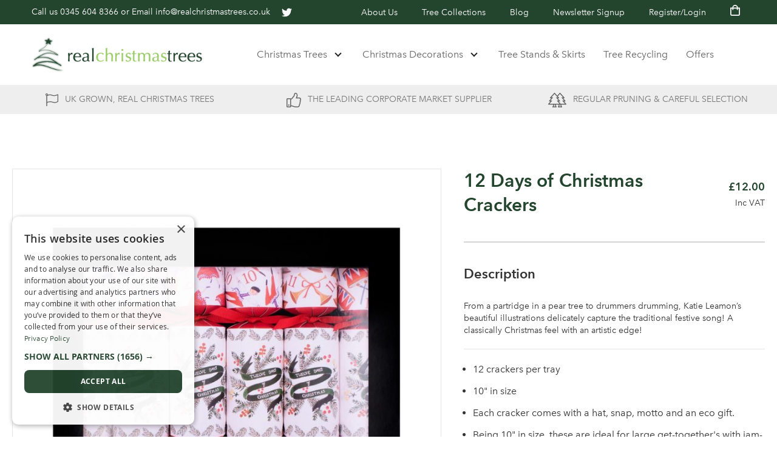

--- FILE ---
content_type: text/html; charset=UTF-8
request_url: https://www.realchristmastrees.co.uk/12-days-of-christmas-crackers.html
body_size: 19685
content:
<!doctype html>
<html lang="en">
    <head prefix="og: http://ogp.me/ns# fb: http://ogp.me/ns/fb# product: http://ogp.me/ns/product#">
        <script>
    var LOCALE = 'en\u002DGB';
    var BASE_URL = 'https\u003A\u002F\u002Fwww.realchristmastrees.co.uk\u002F';
    var require = {
        'baseUrl': 'https\u003A\u002F\u002Fwww.realchristmastrees.co.uk\u002Fstatic\u002Fversion1766412025\u002Ffrontend\u002FClear\u002Fxmas\u002Fen_GB'
    };</script>        <meta charset="utf-8"/>
<meta name="title" content="12 Days of Christmas Crackers"/>
<meta name="description" content="From a partridge in a pear tree to drummers drumming, Katie Leamon’s beautiful illustrations delicately capture the traditional festive song in these delightful Christmas crackers!"/>
<meta name="keywords" content="12 Days of Christmas Crackers, Christmas, cracker, festive, celebration, luxury, novelty"/>
<meta name="robots" content="INDEX,FOLLOW"/>
<meta name="viewport" content="width=device-width, initial-scale=1"/>
<meta name="format-detection" content="telephone=no"/>
<title>12 Days of Christmas Crackers</title>
<link  rel="stylesheet" type="text/css"  media="all" href="https://www.realchristmastrees.co.uk/static/version1766412025/frontend/Clear/xmas/en_GB/mage/calendar.css" />
<link  rel="stylesheet" type="text/css"  media="all" href="https://www.realchristmastrees.co.uk/static/version1766412025/frontend/Clear/xmas/en_GB/css/styles-m.css" />
<link  rel="stylesheet" type="text/css"  media="all" href="https://www.realchristmastrees.co.uk/static/version1766412025/frontend/Clear/xmas/en_GB/Klarna_Keb/css/button.css" />
<link  rel="stylesheet" type="text/css"  media="all" href="https://www.realchristmastrees.co.uk/static/version1766412025/frontend/Clear/xmas/en_GB/Mageplaza_Core/css/owl.carousel.css" />
<link  rel="stylesheet" type="text/css"  media="all" href="https://www.realchristmastrees.co.uk/static/version1766412025/frontend/Clear/xmas/en_GB/mage/gallery/gallery.css" />
<link  rel="stylesheet" type="text/css"  media="all" href="https://www.realchristmastrees.co.uk/static/version1766412025/frontend/Clear/xmas/en_GB/Mollie_Payment/css/styles.css" />
<link  rel="stylesheet" type="text/css"  media="all" href="https://www.realchristmastrees.co.uk/static/version1766412025/frontend/Clear/xmas/en_GB/Magefan_Blog/css/blog-m.css" />
<link  rel="stylesheet" type="text/css"  media="all" href="https://www.realchristmastrees.co.uk/static/version1766412025/frontend/Clear/xmas/en_GB/Magefan_Blog/css/blog-new.css" />
<link  rel="stylesheet" type="text/css"  media="all" href="https://www.realchristmastrees.co.uk/static/version1766412025/frontend/Clear/xmas/en_GB/Magefan_Blog/css/blog-custom.css" />
<link  rel="stylesheet" type="text/css"  media="screen and (min-width: 768px)" href="https://www.realchristmastrees.co.uk/static/version1766412025/frontend/Clear/xmas/en_GB/css/styles-l.css" />
<link  rel="stylesheet" type="text/css"  media="print" href="https://www.realchristmastrees.co.uk/static/version1766412025/frontend/Clear/xmas/en_GB/css/print.css" />
<link  rel="stylesheet" type="text/css"  media="all" href="//fast.fonts.net/cssapi/2d58e70d-76f4-4059-a428-5986fd2aae8e.css" />
<script  type="text/javascript"  src="https://www.realchristmastrees.co.uk/static/version1766412025/frontend/Clear/xmas/en_GB/requirejs/require.js"></script>
<script  type="text/javascript"  src="https://www.realchristmastrees.co.uk/static/version1766412025/frontend/Clear/xmas/en_GB/mage/requirejs/mixins.js"></script>
<script  type="text/javascript"  src="https://www.realchristmastrees.co.uk/static/version1766412025/frontend/Clear/xmas/en_GB/requirejs-config.js"></script>
<link  rel="canonical" href="https://www.realchristmastrees.co.uk/12-days-of-christmas-crackers.html" />
<link  rel="icon" type="image/x-icon" href="https://www.realchristmastrees.co.uk/media/favicon/stores/1/favicon.png" />
<link  rel="shortcut icon" type="image/x-icon" href="https://www.realchristmastrees.co.uk/media/favicon/stores/1/favicon.png" />
<!-- Global site tag (gtag.js) - Google Analytics -->
<script async src="https://www.googletagmanager.com/gtag/js?id=UA-123120292-1"></script>
<script>
  window.dataLayer = window.dataLayer || [];
  function gtag(){dataLayer.push(arguments);}
  gtag('js', new Date());

  gtag('config', 'UA-123120292-1');
</script>

<!-- Google Tag Manager -->
<script>(function(w,d,s,l,i){w[l]=w[l]||[];w[l].push({'gtm.start':
new Date().getTime(),event:'gtm.js'});var f=d.getElementsByTagName(s)[0],
j=d.createElement(s),dl=l!='dataLayer'?'&l='+l:'';j.async=true;j.src=
'https://www.googletagmanager.com/gtm.js?id='+i+dl;f.parentNode.insertBefore(j,f);
})(window,document,'script','dataLayer','GTM-W73M5XBN');</script>
<!-- End Google Tag Manager -->

<!-- Hotjar Tracking Code for https://www.realchristmastrees.co.uk -->
<script>
   (function(h,o,t,j,a,r){
       h.hj=h.hj||function(){(h.hj.q=h.hj.q||[]).push(arguments)};
       h._hjSettings={hjid:1195731,hjsv:6};
       a=o.getElementsByTagName('head')[0];
       r=o.createElement('script');r.async=1;
       r.src=t+h._hjSettings.hjid+j+h._hjSettings.hjsv;
       a.appendChild(r);
   })(window,document,'https://static.hotjar.com/c/hotjar-','.js?sv=');
</script>

<script>(function(w,d,t,r,u){var f,n,i;w[u]=w[u]||[],f=function(){var o={ti:"30006163"};o.q=w[u],w[u]=new UET(o),w[u].push("pageLoad")},n=d.createElement(t),n.src=r,n.async=1,n.onload=n.onreadystatechange=function(){var s=this.readyState;s&&s!=="loaded"&&s!=="complete"||(f(),n.onload=n.onreadystatechange=null)},i=d.getElementsByTagName(t)[0],i.parentNode.insertBefore(n,i)})(window,document,"script","//bat.bing.com/bat.js","uetq");</script>

<meta name="google-site-verification" content="FyJBYq70LJjs4Syre8fz_BLqFTtYC4bLKm5-zUiZQOw" />

<style>
.googlepay-minicart-logo,
.braintree-applepay-minicart {
display: none;
}
.header-top-container a[href*='twitter'],
.header-top-container ul li:has(a[title='Tree Collections']) {
    display: none !important;
}
</style>        
<!-- BEGIN GOOGLE ANALYTICS CODE -->
<script type="text/x-magento-init">
{
    "*": {
        "Magento_GoogleAnalytics/js/google-analytics": {
            "isCookieRestrictionModeEnabled": 0,
            "currentWebsite": 1,
            "cookieName": "user_allowed_save_cookie",
            "ordersTrackingData": [],
            "pageTrackingData": {"optPageUrl":"","isAnonymizedIpActive":false,"accountId":"UA-123120292-1"}        }
    }
}
</script>
<!-- END GOOGLE ANALYTICS CODE -->
    <script type="text/x-magento-init">
        {
            "*": {
                "Magento_PageCache/js/form-key-provider": {
                    "isPaginationCacheEnabled":
                        0                }
            }
        }
    </script>

<script type="application/ld+json">
    {
        "@context": "https://schema.org/",
        "@type": "Product",
        "name": "12 Days of Christmas Crackers",
        "image": "https://www.realchristmastrees.co.uk/media/catalog/product/cache/416115e8a517d292caa54e7e3c1524be/s/l/sl0111-12-days-of-christmas-back-fr.jpg",
        "description": "From a partridge in a pear tree to drummers drumming, Katie Leamon’s beautiful illustrations delicately capture the traditional festive song!
A classically Christmas feel with an artistic edge!",
        "sku": "SL0111",
        "offers": {
            "@type": "Offer",
            "priceCurrency": "GBP",
            "url": "https://www.realchristmastrees.co.uk/12-days-of-christmas-crackers.html",
            "availability": "https://schema.org/OutOfStock",
            "price": "12.00"
        }
    }
</script>
<!--  twitter product cards-->
<meta name="twitter:card" content="product" />
<meta name="twitter:domain" content="https://www.realchristmastrees.co.uk/" />
<meta name="twitter:site" content="" />
<meta name="twitter:creator" content="" />
<meta name="twitter:title" content="12 Days of Christmas Crackers" />
<meta name="twitter:description" content="From a partridge in a pear tree to drummers drumming, Katie Leamon’s beautiful illustrations delicately capture the traditional festive song!
A classically Christmas feel with an artistic edge!" />
<meta name="twitter:image" content="https://www.realchristmastrees.co.uk/media/catalog/product/cache/416115e8a517d292caa54e7e3c1524be/s/l/sl0111-12-days-of-christmas-back-fr.jpg" />
<meta name="twitter:data1" content="GBP12.00" />
<meta name="twitter:label1" content="PRICE" />
<meta name="twitter:data2" content="GB" />
<meta name="twitter:label2" content="LOCATION" />
<!--  twitter product cards-->
<!--  facebook open graph -->
<meta property="og:site_name" content="" />
<meta property="og:type" content="og:product" />
<meta property="og:title" content="12 Days of Christmas Crackers" />
<meta property="og:image" content="https://www.realchristmastrees.co.uk/media/catalog/product/cache/416115e8a517d292caa54e7e3c1524be/s/l/sl0111-12-days-of-christmas-back-fr.jpg" />
<meta property="og:description" content="From a partridge in a pear tree to drummers drumming, Katie Leamon’s beautiful illustrations delicately capture the traditional festive song!
A classically Christmas feel with an artistic edge!" />
<meta property="og:url" content="https://www.realchristmastrees.co.uk/12-days-of-christmas-crackers.html" />
<meta property="product:price:amount" content="12.00" />
<meta property="product:price:currency" content="GBP" />
<meta property="product:availability" content="out of stock"/>
<meta property="product:retailer_item_id" content="SL0111"/>
<!--  facebook open graph -->
<!-- rich pins -->
<meta name="pinterest-rich-pin" content="enabled" />
<!-- rich pins -->
    </head>
    <body data-container="body"
          data-mage-init='{"loaderAjax": {}, "loader": { "icon": "https://www.realchristmastrees.co.uk/static/version1766412025/frontend/Clear/xmas/en_GB/images/loader-2.gif"}}'
        id="html-body" class="catalog-product-view product-12-days-of-christmas-crackers page-layout-1column">
        
<script type="text/x-magento-init">
    {
        "*": {
            "Magento_PageBuilder/js/widget-initializer": {
                "config": {"[data-content-type=\"slider\"][data-appearance=\"default\"]":{"Magento_PageBuilder\/js\/content-type\/slider\/appearance\/default\/widget":false},"[data-content-type=\"map\"]":{"Magento_PageBuilder\/js\/content-type\/map\/appearance\/default\/widget":false},"[data-content-type=\"row\"]":{"Magento_PageBuilder\/js\/content-type\/row\/appearance\/default\/widget":false},"[data-content-type=\"tabs\"]":{"Magento_PageBuilder\/js\/content-type\/tabs\/appearance\/default\/widget":false},"[data-content-type=\"slide\"]":{"Magento_PageBuilder\/js\/content-type\/slide\/appearance\/default\/widget":{"buttonSelector":".pagebuilder-slide-button","showOverlay":"hover","dataRole":"slide"}},"[data-content-type=\"banner\"]":{"Magento_PageBuilder\/js\/content-type\/banner\/appearance\/default\/widget":{"buttonSelector":".pagebuilder-banner-button","showOverlay":"hover","dataRole":"banner"}},"[data-content-type=\"buttons\"]":{"Magento_PageBuilder\/js\/content-type\/buttons\/appearance\/inline\/widget":false},"[data-content-type=\"products\"][data-appearance=\"carousel\"]":{"Magento_PageBuilder\/js\/content-type\/products\/appearance\/carousel\/widget":false}},
                "breakpoints": {"desktop":{"label":"Desktop","stage":true,"default":true,"class":"desktop-switcher","icon":"Magento_PageBuilder::css\/images\/switcher\/switcher-desktop.svg","conditions":{"min-width":"1024px"},"options":{"products":{"default":{"slidesToShow":"5"}}}},"tablet":{"conditions":{"max-width":"1024px","min-width":"768px"},"options":{"products":{"default":{"slidesToShow":"4"},"continuous":{"slidesToShow":"3"}}}},"mobile":{"label":"Mobile","stage":true,"class":"mobile-switcher","icon":"Magento_PageBuilder::css\/images\/switcher\/switcher-mobile.svg","media":"only screen and (max-width: 768px)","conditions":{"max-width":"768px","min-width":"640px"},"options":{"products":{"default":{"slidesToShow":"3"}}}},"mobile-small":{"conditions":{"max-width":"640px"},"options":{"products":{"default":{"slidesToShow":"2"},"continuous":{"slidesToShow":"1"}}}}}            }
        }
    }
</script>

<div class="cookie-status-message" id="cookie-status">
    The store will not work correctly when cookies are disabled.</div>
<script type="text&#x2F;javascript">document.querySelector("#cookie-status").style.display = "none";</script>
<script type="text/x-magento-init">
    {
        "*": {
            "cookieStatus": {}
        }
    }
</script>

<script type="text/x-magento-init">
    {
        "*": {
            "mage/cookies": {
                "expires": null,
                "path": "/",
                "domain": ".www.realchristmastrees.co.uk",
                "secure": false,
                "lifetime": "3600"
            }
        }
    }
</script>
    <noscript>
        <div class="message global noscript">
            <div class="content">
                <p>
                    <strong>JavaScript seems to be disabled in your browser.</strong>
                    <span>
                        For the best experience on our site, be sure to turn on Javascript in your browser.                    </span>
                </p>
            </div>
        </div>
    </noscript>

<script>
    window.cookiesConfig = window.cookiesConfig || {};
    window.cookiesConfig.secure = true;
</script><script>    require.config({
        map: {
            '*': {
                wysiwygAdapter: 'mage/adminhtml/wysiwyg/tiny_mce/tinymceAdapter'
            }
        }
    });</script><script>    require.config({
        paths: {
            googleMaps: 'https\u003A\u002F\u002Fmaps.googleapis.com\u002Fmaps\u002Fapi\u002Fjs\u003Fv\u003D3\u0026key\u003D'
        },
        config: {
            'Magento_PageBuilder/js/utils/map': {
                style: '',
            },
            'Magento_PageBuilder/js/content-type/map/preview': {
                apiKey: '',
                apiKeyErrorMessage: 'You\u0020must\u0020provide\u0020a\u0020valid\u0020\u003Ca\u0020href\u003D\u0027https\u003A\u002F\u002Fwww.realchristmastrees.co.uk\u002Fadminhtml\u002Fsystem_config\u002Fedit\u002Fsection\u002Fcms\u002F\u0023cms_pagebuilder\u0027\u0020target\u003D\u0027_blank\u0027\u003EGoogle\u0020Maps\u0020API\u0020key\u003C\u002Fa\u003E\u0020to\u0020use\u0020a\u0020map.'
            },
            'Magento_PageBuilder/js/form/element/map': {
                apiKey: '',
                apiKeyErrorMessage: 'You\u0020must\u0020provide\u0020a\u0020valid\u0020\u003Ca\u0020href\u003D\u0027https\u003A\u002F\u002Fwww.realchristmastrees.co.uk\u002Fadminhtml\u002Fsystem_config\u002Fedit\u002Fsection\u002Fcms\u002F\u0023cms_pagebuilder\u0027\u0020target\u003D\u0027_blank\u0027\u003EGoogle\u0020Maps\u0020API\u0020key\u003C\u002Fa\u003E\u0020to\u0020use\u0020a\u0020map.'
            },
        }
    });</script><script>
    require.config({
        shim: {
            'Magento_PageBuilder/js/utils/map': {
                deps: ['googleMaps']
            }
        }
    });</script>
    <script type="text/x-magento-init">
        {
            "*": {
                "Amasty_InvisibleCaptcha/js/action/am-recaptcha-configure": {
                    "formsToProtect": "form\u005Baction\u002A\u003D\u0022newsletter\u002Fsubscriber\u002Fnew\u0022\u005D,form\u005Baction\u002A\u003D\u0022contact\u002Findex\u002Fpost\u0022\u005D,form\u005Baction\u002A\u003D\u0022review\u002Fproduct\u002Fpost\u0022\u005D,form\u005Baction\u002A\u003D\u0022customer\u002Faccount\u002Fresetpasswordpost\u0022\u005D",
                    "isEnabledOnPayments": "",
                    "checkoutRecaptchaValidateUrl": "https://www.realchristmastrees.co.uk/amcapthca/checkout/validate/",
                    "invisibleCaptchaCustomForm": "-1",
                    "recaptchaConfig": {
                        "lang": "hl\u003Den",
                        "theme": "light",
                        "badge": "bottomright",
                        "sitekey": "6LdES6cbAAAAAMnwL8pGytwMNRTFDwsAjC2tW55W",
                        "size": "normal",
                        "isInvisible": false,
                        "recaptchaVersion": 2                    },
                    "reCaptchaErrorMessage": "Prove you are not a robot"
                 }
            }
        }
    </script>

            <script>
            // Fix to prevent 'no reCaptcha Token' error while slow site loading.
            // Submit button should catch am-captcha.js initialization8 first
            (function () {
                if (document.readyState === 'loading') {
                    document.addEventListener('DOMContentLoaded', onReadyStateListener);
                } else {
                    onReadyState();
                }

                function onReadyStateListener() {
                    onReadyState();
                }

                function onReadyState (formsOnPage) {
                    if (typeof formsOnPage === 'undefined') {
                        let formsToProtect = "form\u005Baction\u002A\u003D\u0022newsletter\u002Fsubscriber\u002Fnew\u0022\u005D,form\u005Baction\u002A\u003D\u0022contact\u002Findex\u002Fpost\u0022\u005D,form\u005Baction\u002A\u003D\u0022review\u002Fproduct\u002Fpost\u0022\u005D,form\u005Baction\u002A\u003D\u0022customer\u002Faccount\u002Fresetpasswordpost\u0022\u005D";
                        let forms = formsToProtect.split(',');

                        formsOnPage = [];
                        forms.forEach(form => {
                            let existingForm = form ? document.querySelectorAll(form) : [];

                            if (existingForm.length) {
                                formsOnPage.push(existingForm);
                            }
                        })
                    }

                    formsOnPage.forEach(form => {
                        let submit = form[0].querySelector('[type="submit"]');
                        if (submit) {
                            let isAlreadyDisabled = submit.getAttribute('disabled');

                            if (!isAlreadyDisabled) {
                                submit.setAttribute('disabled', true);
                                submit.setAttribute('am-captcha-protect', true);
                            }
                        }
                    })
                }

                                window.addEventListener('amform-elements-rendered', function (event) {
                    onReadyState([event.detail.form]);
                });
                window.addEventListener('am-recaptcha-submit-event', function (event) {
                    onReadyState([event.detail.form]);
                });
                            })();
        </script>
    <div class="page-wrapper"><header class="page-header"><div class="header-top-container">
    <div class="container-bs">
        <div class="header-top">
            <div class="header-contact">
                <span class="header-contact-label">Need some help? </span>Call us <a href="tel:03456048366">0345&nbsp;604&nbsp;8366</a>
                <span class="header-contact-email">or Email <a href="/cdn-cgi/l/email-protection#8ee7e0e8e1cefcebefe2ede6fce7fdfae3effdfafcebebfda0ede1a0fbe5"><span class="__cf_email__" data-cfemail="01686f676e417364606d6269736872756c607275736464722f626e2f746a">[email&#160;protected]</span></a></span>

                <a href="https://twitter.com/realxmastreeltd" target="_blank" class="header-twitter hidden-xs">
                    <svg aria-hidden="true" height="17" data-prefix="fab" data-icon="twitter" xmlns="http://www.w3.org/2000/svg" viewBox="0 0 512 512" class="svg-inline--fa fa-twitter fa-w-16"><path fill="#fff" d="M459.37 151.716c.325 4.548.325 9.097.325 13.645 0 138.72-105.583 298.558-298.558 298.558-59.452 0-114.68-17.219-161.137-47.106 8.447.974 16.568 1.299 25.34 1.299 49.055 0 94.213-16.568 130.274-44.832-46.132-.975-84.792-31.188-98.112-72.772 6.498.974 12.995 1.624 19.818 1.624 9.421 0 18.843-1.3 27.614-3.573-48.081-9.747-84.143-51.98-84.143-102.985v-1.299c13.969 7.797 30.214 12.67 47.431 13.319-28.264-18.843-46.781-51.005-46.781-87.391 0-19.492 5.197-37.36 14.294-52.954 51.655 63.675 129.3 105.258 216.365 109.807-1.624-7.797-2.599-15.918-2.599-24.04 0-57.828 46.782-104.934 104.934-104.934 30.213 0 57.502 12.67 76.67 33.137 23.715-4.548 46.456-13.32 66.599-25.34-7.798 24.366-24.366 44.833-46.132 57.827 21.117-2.273 41.584-8.122 60.426-16.243-14.292 20.791-32.161 39.308-52.628 54.253z"/></svg>
                </a>
            </div>

            <ul>
                <li class="not-mobile"><a href="https://www.realchristmastrees.co.uk/about-us" title="About">About Us</a></li>
                <li class="not-mobile"><a href="https://www.realchristmastrees.co.uk/tree-collection.html" title="Tree Collections">Tree Collections</a></li>
                <li class="not-mobile"><a href="https://www.realchristmastrees.co.uk/blog" title="About">Blog</a></li>
                <li class="not-mobile"><a id="newsletter-signup-popup" title="Newsletter Signup">Newsletter Signup</a></li>
                <li class="my-account"><a id="login-popup" title="Login">Register/Login</a></li>
            </ul>

            <div data-block="minicart" class="minicart-wrapper">
    <a class="header-btn action showcart" href="https://www.realchristmastrees.co.uk/checkout/cart/"
        data-bind="scope: 'minicart_content'">
        <span data-bind="css: { empty: !!getCartParam('summary_count') == false, notempty: getCartParam('summary_count') }">
            <span class="text">Basket</span>
            <span class="counter qty empty" data-bind="css: { empty: !!getCartParam('summary_count') == false && !isLoading() }, blockLoader: isLoading">
                <span class="counter-label">
                    <!-- ko if: getCartParam('summary_count') -->
                        <!-- ko text: getCartParam('summary_count') --><!-- /ko -->
                        <!-- ko i18n: 'items' --><!-- /ko -->
                    <!-- /ko -->
                </span>
                <span class="counter-number">
                    <!-- ko if: getCartParam('summary_count') --><!-- ko text: getCartParam('summary_count') --><!-- /ko --><!-- /ko --><!-- ko ifnot: getCartParam('summary_count') -->0<!-- /ko -->
                </span>
            </span>
            <svg xmlns="http://www.w3.org/2000/svg" width="15.75" height="18" viewBox="0 0 15.75 18" fill="currentColor"><path d="M4.5-11.25A4.505,4.505,0,0,0,0-15.75a4.505,4.505,0,0,0-4.5,4.5H-7.875V-.562A2.813,2.813,0,0,0-5.063,2.25H5.062A2.813,2.813,0,0,0,7.875-.562V-11.25ZM0-14.062A2.816,2.816,0,0,1,2.812-11.25H-2.813A2.816,2.816,0,0,1,0-14.062ZM6.187-.562A1.126,1.126,0,0,1,5.062.562H-5.063A1.126,1.126,0,0,1-6.188-.562v-9H-4.5v1.406a.844.844,0,0,0,.844.844.844.844,0,0,0,.844-.844V-9.562H2.812v1.406a.844.844,0,0,0,.844.844A.844.844,0,0,0,4.5-8.156V-9.562H6.187Z" transform="translate(7.875 15.75)"/></svg>
        </span>
    </a>
            <div class="block block-minicart"
             data-role="dropdownDialog"
             data-mage-init='{"dropdownDialog":{
                "appendTo":"[data-block=minicart]",
                "triggerTarget":".showcart",
                "timeout": "2000",
                "closeOnMouseLeave": true,
                "closeOnEscape": true,
                "triggerClass":"active",
                "parentClass":"active",
                "buttons":[]}}'>
            <div id="minicart-content-wrapper" data-bind="scope: 'minicart_content'">
                <!-- ko template: getTemplate() --><!-- /ko -->
            </div>
                    </div>
        <script data-cfasync="false" src="/cdn-cgi/scripts/5c5dd728/cloudflare-static/email-decode.min.js"></script><script>window.checkout = {"shoppingCartUrl":"https:\/\/www.realchristmastrees.co.uk\/checkout\/cart\/","checkoutUrl":"https:\/\/www.realchristmastrees.co.uk\/checkout\/","updateItemQtyUrl":"https:\/\/www.realchristmastrees.co.uk\/checkout\/sidebar\/updateItemQty\/","removeItemUrl":"https:\/\/www.realchristmastrees.co.uk\/checkout\/sidebar\/removeItem\/","imageTemplate":"Magento_Catalog\/product\/image_with_borders","baseUrl":"https:\/\/www.realchristmastrees.co.uk\/","minicartMaxItemsVisible":3,"websiteId":"1","maxItemsToDisplay":10,"storeId":"1","storeGroupId":"1","agreementIds":["1"],"customerLoginUrl":"https:\/\/www.realchristmastrees.co.uk\/customer\/account\/login\/","isRedirectRequired":false,"autocomplete":"off","captcha":{"user_login":{"isCaseSensitive":false,"imageHeight":50,"imageSrc":"","refreshUrl":"https:\/\/www.realchristmastrees.co.uk\/captcha\/refresh\/","isRequired":false,"timestamp":1770085041}}}</script>    <script type="text/x-magento-init">
    {
        "[data-block='minicart']": {
            "Magento_Ui/js/core/app": {"components":{"minicart_content":{"children":{"subtotal.container":{"children":{"subtotal":{"children":{"subtotal.totals":{"config":{"display_cart_subtotal_incl_tax":1,"display_cart_subtotal_excl_tax":0,"template":"Magento_Tax\/checkout\/minicart\/subtotal\/totals"},"children":{"subtotal.totals.msrp":{"component":"Magento_Msrp\/js\/view\/checkout\/minicart\/subtotal\/totals","config":{"displayArea":"minicart-subtotal-hidden","template":"Magento_Msrp\/checkout\/minicart\/subtotal\/totals"}}},"component":"Magento_Tax\/js\/view\/checkout\/minicart\/subtotal\/totals"}},"component":"uiComponent","config":{"template":"Magento_Checkout\/minicart\/subtotal"}}},"component":"uiComponent","config":{"displayArea":"subtotalContainer"}},"item.renderer":{"component":"Magento_Checkout\/js\/view\/cart-item-renderer","config":{"displayArea":"defaultRenderer","template":"Magento_Checkout\/minicart\/item\/default"},"children":{"item.image":{"component":"Magento_Catalog\/js\/view\/image","config":{"template":"Magento_Catalog\/product\/image","displayArea":"itemImage"}},"checkout.cart.item.price.sidebar":{"component":"uiComponent","config":{"template":"Magento_Checkout\/minicart\/item\/price","displayArea":"priceSidebar"}}}},"extra_info":{"component":"uiComponent","config":{"displayArea":"extraInfo"}},"promotion":{"component":"uiComponent","config":{"displayArea":"promotion"}}},"config":{"itemRenderer":{"default":"defaultRenderer","simple":"defaultRenderer","virtual":"defaultRenderer"},"template":"Magento_Checkout\/minicart\/content"},"component":"Magento_Checkout\/js\/view\/minicart"}},"types":[]}        },
        "*": {
            "Magento_Ui/js/block-loader": "https\u003A\u002F\u002Fwww.realchristmastrees.co.uk\u002Fstatic\u002Fversion1766412025\u002Ffrontend\u002FClear\u002Fxmas\u002Fen_GB\u002Fimages\u002Floader\u002D1.gif"
        }
    }
    </script>
</div>


        </div>
    </div>
</div><div class="header content"><div class="container-bs"><div class="header-main"><a
    href="https://www.realchristmastrees.co.uk/"
    title="Real&#x20;Christmas&#x20;Trees"
    aria-label="store logo">
    <img class="site-header-logo"
        src="https://www.realchristmastrees.co.uk/media/logo/stores/1/logo.png"
         title="Real&#x20;Christmas&#x20;Trees"
         alt="Real&#x20;Christmas&#x20;Trees"
            width="376"            height="80"    />
</a>


<!-- Google Tag Manager (noscript) -->
<noscript><iframe src=https://www.googletagmanager.com/ns.html?id=GTM-W73M5XBN height="0" width="0" style="display:none;visibility:hidden"></iframe></noscript>
<!-- End Google Tag Manager (noscript) -->

<button id="menu-toggle" class="menu-toggle" aria-expanded="false">
    <span class="burger-bar burger-bar-1"></span>
    <span class="burger-bar burger-bar-2"></span>
    <span class="burger-bar burger-bar-3"></span>
    <span class="burger-bar burger-bar-4"></span>
</button>

<div class="nav-search-toggle search-mobile-only">
    <span class="icon-magnifyingglass"></span>
</div>


<ul class="main-menu-new mega-menu-wrapper">



            <li class="dropdown-open">
			<a class="site-navigation-lvl1 has-children" href="/trees-by-size.html">
                Christmas Trees            </a>

                            <button class="dropdown-toggle"></button>
            
                            <div class="dropdown-content">
                    <div class="content">
                        <div class="container-bs">
                            <div class="row">
								<div class="col-xs-12 child-nav-items2 mobile-menu-only">
									<a class="lvl2-heading menu-back" href="#">
                                        <svg xmlns="http://www.w3.org/2000/svg" viewBox="0 0 320 512"><!--!Font Awesome Free v5.15.4 by @fontawesome - https://fontawesome.com License - https://fontawesome.com/license/free Copyright 2025 Fonticons, Inc.--><path d="M34.52 239.03L228.87 44.69c9.37-9.37 24.57-9.37 33.94 0l22.67 22.67c9.36 9.36 9.37 24.52.04 33.9L131.49 256l154.02 154.75c9.34 9.38 9.32 24.54-.04 33.9l-22.67 22.67c-9.37 9.37-24.57 9.37-33.94 0L34.52 272.97c-9.37-9.37-9.37-24.57 0-33.94z"/></svg>

                                        Back
                                    </a>
								</div>
								<div class="col-xs-12 child-nav-items2 mobile-menu-only">
									<a class="lvl2-heading mobile-menu-only menu-view-all" href="/trees-by-size.html"><strong>View All</strong></a>
								</div>

                                                                                                            <div class="col-xs-12 child-nav-items2">
											<a class="lvl2-heading has-children" href="/trees-by-size/christmas-trees-by-size.html">
                                                Christmas Trees by Size                                            </a>
                                                                                            <button class="dropdown-toggle"></button>

                                                <div class="child-nav-items">
													<a class="lvl2-heading menu-back mobile-menu-only" href="#">
                                                        <svg xmlns="http://www.w3.org/2000/svg" viewBox="0 0 320 512"><!--!Font Awesome Free v5.15.4 by @fontawesome - https://fontawesome.com License - https://fontawesome.com/license/free Copyright 2025 Fonticons, Inc.--><path d="M34.52 239.03L228.87 44.69c9.37-9.37 24.57-9.37 33.94 0l22.67 22.67c9.36 9.36 9.37 24.52.04 33.9L131.49 256l154.02 154.75c9.34 9.38 9.32 24.54-.04 33.9l-22.67 22.67c-9.37 9.37-24.57 9.37-33.94 0L34.52 272.97c-9.37-9.37-9.37-24.57 0-33.94z"/></svg>

                                                        Back
                                                    </a>
													<a class="lvl2-heading mobile-menu-only menu-view-all mobile-menu-only" href="/trees-by-size/christmas-trees-by-size.html"><strong>View All</strong></a>

                                                                                                                                                                        <a href="/trees-by-size/christmas-trees-by-size/4ft-5ft-and-6ft-trees.html">4ft, 5ft and 6ft Trees</a>
                                                                                                                                                                                                                                <a href="/trees-by-size/christmas-trees-by-size/7ft-8ft-and-9ft-trees.html">7ft, 8ft and 9ft Trees</a>
                                                                                                                                                                                                                                <a href="/trees-by-size/christmas-trees-by-size/10ft-11ft-and-12ft-trees.html">10ft, 11ft and 12ft Trees</a>
                                                                                                                                                                                                                                <a href="/trees-by-size/christmas-trees-by-size/13ft-14ft-and-15ft-trees.html">13ft, 14ft and 15ft Trees</a>
                                                                                                                                                                                                                                <a href="/trees-by-size/christmas-trees-by-size/16ft-17ft-and-18ft-trees.html">16ft, 17ft and 18ft Trees</a>
                                                                                                                                                                                                                                <a href="/trees-by-size/christmas-trees-by-size/19ft-20ft-and-21ft-trees.html">19ft, 20ft and 21ft Trees</a>
                                                                                                                                                                                                                                <a href="/trees-by-size/trees-over-25ft.html">25ft - 60ft Christmas Trees</a>
                                                                                                                                                                                                                                                                                                                                                                                                                                                                                                                                                                                                                                                                                                                                                                                                                                                                                                                                                                                                                                                                                                                                                                                                                                                                                                                                                                                                                                                                                                                                                                                                                                                                                                                                                                                                                                                                                                                                                                                                                                                                                                                                                                                                                                                                                                                                                                                                                                                                                                                                                                                                                                                                                                                                                                                                                                                                                                                                                                                                                                                                                                                                                                                                                                                                                                                                                                                                                                                                                                                                                                                                                                                </div>
                                                                                    </div>
                                                                                                                                                <div class="col-xs-12 child-nav-items2">
											<a class="lvl2-heading has-children" href="/catalog/category/view/s/freshly-cut-christmas-trees/id/250/">
                                                Christmas Trees by Variety                                            </a>
                                                                                            <button class="dropdown-toggle"></button>

                                                <div class="child-nav-items">
													<a class="lvl2-heading menu-back mobile-menu-only" href="#">
                                                        <svg xmlns="http://www.w3.org/2000/svg" viewBox="0 0 320 512"><!--!Font Awesome Free v5.15.4 by @fontawesome - https://fontawesome.com License - https://fontawesome.com/license/free Copyright 2025 Fonticons, Inc.--><path d="M34.52 239.03L228.87 44.69c9.37-9.37 24.57-9.37 33.94 0l22.67 22.67c9.36 9.36 9.37 24.52.04 33.9L131.49 256l154.02 154.75c9.34 9.38 9.32 24.54-.04 33.9l-22.67 22.67c-9.37 9.37-24.57 9.37-33.94 0L34.52 272.97c-9.37-9.37-9.37-24.57 0-33.94z"/></svg>

                                                        Back
                                                    </a>
													<a class="lvl2-heading mobile-menu-only menu-view-all mobile-menu-only" href="/catalog/category/view/s/freshly-cut-christmas-trees/id/250/"><strong>View All</strong></a>

                                                                                                                                                                                                                                                                                                                                                                                                                                                                                                                                                                                                                                                                                                                                                                                                                                                                                                                                                            <a href="/trees-by-size/freshly-cut-christmas-trees/low-needle-drop-nordman-fir.html">Low Needle Drop - Nordman Fir</a>
                                                                                                                                                                                                                                <a href="/trees-by-size/freshly-cut-christmas-trees/traditional-norway-spruce.html">Traditional (Norway Spruce)</a>
                                                                                                                                                                                                                                                                                                                                                                                                                                                                                                                                                                                                                                                                                                                                                                                                                                                                                                                                                                                                                                                                                                                                                                                                                                                                                                                                                                                                                                                                                                                                                                                                                                                                                                                                                                                                                                                                                                                                                                                                                                                                                                                                                                                                                                                                                                                                                                                                                                                                                                                                                                                                                                                                                                                                                                                                                                                                                                                                                                                                                                                                                                                                                                                                                                                                                                                                                                                                                        </div>
                                                                                    </div>
                                                                                                                                                                                                                                                                                                                                                                                                                        
                            </div>
                        </div>
                    </div>
                </div>
                    </li>
            <li class="dropdown-open">
			<a class="site-navigation-lvl1 has-children" href="/christmas-decorations.html">
                Christmas Decorations            </a>

                            <button class="dropdown-toggle"></button>
            
                            <div class="dropdown-content">
                    <div class="content">
                        <div class="container-bs">
                            <div class="row">
								<div class="col-xs-12 child-nav-items2 mobile-menu-only">
									<a class="lvl2-heading menu-back" href="#">
                                        <svg xmlns="http://www.w3.org/2000/svg" viewBox="0 0 320 512"><!--!Font Awesome Free v5.15.4 by @fontawesome - https://fontawesome.com License - https://fontawesome.com/license/free Copyright 2025 Fonticons, Inc.--><path d="M34.52 239.03L228.87 44.69c9.37-9.37 24.57-9.37 33.94 0l22.67 22.67c9.36 9.36 9.37 24.52.04 33.9L131.49 256l154.02 154.75c9.34 9.38 9.32 24.54-.04 33.9l-22.67 22.67c-9.37 9.37-24.57 9.37-33.94 0L34.52 272.97c-9.37-9.37-9.37-24.57 0-33.94z"/></svg>

                                        Back
                                    </a>
								</div>
								<div class="col-xs-12 child-nav-items2 mobile-menu-only">
									<a class="lvl2-heading mobile-menu-only menu-view-all" href="/christmas-decorations.html"><strong>View All</strong></a>
								</div>

                                                                                                                                                                                                                                                    <div class="col-xs-12 child-nav-items2">
											<a class="lvl2-heading has-children" href="/christmas-decorations/lights.html">
                                                Lights                                            </a>
                                                                                            <button class="dropdown-toggle"></button>

                                                <div class="child-nav-items">
													<a class="lvl2-heading menu-back mobile-menu-only" href="#">
                                                        <svg xmlns="http://www.w3.org/2000/svg" viewBox="0 0 320 512"><!--!Font Awesome Free v5.15.4 by @fontawesome - https://fontawesome.com License - https://fontawesome.com/license/free Copyright 2025 Fonticons, Inc.--><path d="M34.52 239.03L228.87 44.69c9.37-9.37 24.57-9.37 33.94 0l22.67 22.67c9.36 9.36 9.37 24.52.04 33.9L131.49 256l154.02 154.75c9.34 9.38 9.32 24.54-.04 33.9l-22.67 22.67c-9.37 9.37-24.57 9.37-33.94 0L34.52 272.97c-9.37-9.37-9.37-24.57 0-33.94z"/></svg>

                                                        Back
                                                    </a>
													<a class="lvl2-heading mobile-menu-only menu-view-all mobile-menu-only" href="/christmas-decorations/lights.html"><strong>View All</strong></a>

                                                                                                                                                                                                                                                                                                                                                                                                                                                                                                                                                                                                                                                                                                                                                                                                                                                                                                                                                                                                                                                                                                                                                                                    <a href="/christmas-decorations/lights/connectable-sets.html">LED Standard Connectable Sets</a>
                                                                                                                                                                                                                                <a href="/christmas-decorations/lights/connectable-lights.html">LED String Lights</a>
                                                                                                                                                                                                                                <a href="/christmas-decorations/lights/battery-led-lights.html">LED Battery Lights</a>
                                                                                                                                                                                                                                <a href="/christmas-decorations/lights/led-usb-lights.html">LED USB Lights</a>
                                                                                                                                                                                                                                <a href="/christmas-decorations/lights/led-net-lights.html">LED NET Lights</a>
                                                                                                                                                                                                                                <a href="/christmas-decorations/lights/lit-christmas-products.html">Display Lights</a>
                                                                                                                                                                                                                                <a href="/christmas-decorations/lights/decorative-twig-lights.html">Decorative LED Twig Lights</a>
                                                                                                                                                                                                                                <a href="/christmas-decorations/lights/christmas-parcels.html">LED Christmas Parcels</a>
                                                                                                                                                                                                                                <a href="/christmas-decorations/lights/light-accessories.html">Light Accessories</a>
                                                                                                                                                                                                                                                                                                                                                                                                                                                                                                                                                                                                                                                                                                                                                                                                                                                                                                                                                                                                                                                                                                                                                                                                                                                                                                                                                                                                                                                                                                                                                                                                                                                                                                                                                                                                                                                                                                                                                                                                                                                                                                                                                                                                                                                                                                                                                                                                            </div>
                                                                                    </div>
                                                                                                                                                <div class="col-xs-12 child-nav-items2">
											<a class="lvl2-heading has-children" href="/christmas-decorations/decorations.html">
                                                Hanging Decorations                                            </a>
                                                                                            <button class="dropdown-toggle"></button>

                                                <div class="child-nav-items">
													<a class="lvl2-heading menu-back mobile-menu-only" href="#">
                                                        <svg xmlns="http://www.w3.org/2000/svg" viewBox="0 0 320 512"><!--!Font Awesome Free v5.15.4 by @fontawesome - https://fontawesome.com License - https://fontawesome.com/license/free Copyright 2025 Fonticons, Inc.--><path d="M34.52 239.03L228.87 44.69c9.37-9.37 24.57-9.37 33.94 0l22.67 22.67c9.36 9.36 9.37 24.52.04 33.9L131.49 256l154.02 154.75c9.34 9.38 9.32 24.54-.04 33.9l-22.67 22.67c-9.37 9.37-24.57 9.37-33.94 0L34.52 272.97c-9.37-9.37-9.37-24.57 0-33.94z"/></svg>

                                                        Back
                                                    </a>
													<a class="lvl2-heading mobile-menu-only menu-view-all mobile-menu-only" href="/christmas-decorations/decorations.html"><strong>View All</strong></a>

                                                                                                                                                                                                                                                                                                                                                                                                                                                                                                                                                                                                                                                                                                                                                                                                                                                                                                                                                                                                                                                                                                                                                                                                                                                                                                                                                                                                                                                                                                                                                                                                                                                                                                                                                                                                                                                                                                                                                                                                                                                                                                                                                                                                <a href="/christmas-decorations/decorations/fabric-felt-decorations.html">Fabric/ Felt Decorations</a>
                                                                                                                                                                                                                                <a href="/christmas-decorations/decorations/wooden-hanging-decorations.html">Wooden hanging Decorations</a>
                                                                                                                                                                                                                                <a href="/christmas-decorations/decorations/children-decorations.html">Children Decorations</a>
                                                                                                                                                                                                                                <a href="/christmas-decorations/decorations/christmas-accessories.html">Christmas Accessories</a>
                                                                                                                                                                                                                                <a href="/christmas-decorations/decorations/tree-toppers.html">Tree Toppers</a>
                                                                                                                                                                                                                                <a href="/christmas-decorations/hanging-decorations/advent-calendars.html">Advent Calendars</a>
                                                                                                                                                                                                                                <a href="/christmas-decorations/hanging-decorations/stockings.html">Stockings & Sacks</a>
                                                                                                                                                                                                                                <a href="/christmas-decorations/hanging-decorations/garlands.html">Garlands</a>
                                                                                                                                                                                                                                                                                                                                                                                                                                                                                                                                                                                                                                                                                                                                                                                                                                                                                                                                                                                                                                                                                                                                                                                                                                                                                                                                                                                                                                                                                                            </div>
                                                                                    </div>
                                                                                                                                                <div class="col-xs-12 child-nav-items2">
											<a class="lvl2-heading has-children" href="/christmas-decorations/baubles.html">
                                                Baubles                                            </a>
                                                                                            <button class="dropdown-toggle"></button>

                                                <div class="child-nav-items">
													<a class="lvl2-heading menu-back mobile-menu-only" href="#">
                                                        <svg xmlns="http://www.w3.org/2000/svg" viewBox="0 0 320 512"><!--!Font Awesome Free v5.15.4 by @fontawesome - https://fontawesome.com License - https://fontawesome.com/license/free Copyright 2025 Fonticons, Inc.--><path d="M34.52 239.03L228.87 44.69c9.37-9.37 24.57-9.37 33.94 0l22.67 22.67c9.36 9.36 9.37 24.52.04 33.9L131.49 256l154.02 154.75c9.34 9.38 9.32 24.54-.04 33.9l-22.67 22.67c-9.37 9.37-24.57 9.37-33.94 0L34.52 272.97c-9.37-9.37-9.37-24.57 0-33.94z"/></svg>

                                                        Back
                                                    </a>
													<a class="lvl2-heading mobile-menu-only menu-view-all mobile-menu-only" href="/christmas-decorations/baubles.html"><strong>View All</strong></a>

                                                                                                                                                                                                                                                                                                                                                                                                                                                                                                                                                                                                                                                                                                                                                                                                                                                                                                                                                                                                                                                                                                                                                                                                                                                                                                                                                                                                                                                                                                                                                                                                                                                                                                                                                                                                                                                                                                                                                                                                                                                                                                                                                                                                                                                                                                                                                                                                                                                                                                                                                                                                                                                                                                                                                                                                                                                                                                                                                                                                                                                                                                <a href="/christmas-decorations/baubles/glass-decorations.html">Glass Decorations</a>
                                                                                                                                                                                                                                <a href="/christmas-decorations/baubles/shatterproof-decorations.html">Shatterproof Decorations</a>
                                                                                                                                                                                                                                <a href="/christmas-decorations/baubles/foam-baubles.html">Foam Baubles</a>
                                                                                                                                                                                                                                <a href="/christmas-decorations/baubles/natural-baubles.html">Natural Baubles</a>
                                                                                                                                                                                                                                <a href="/christmas-decorations/baubles/babys-1st-christmas.html">Baubles for Children</a>
                                                                                                                                                                                                                                <a href="/christmas-decorations/baubles/commercial-baubles.html">Commercial Baubles</a>
                                                                                                                                                                                                                                                                                                                                                                                                                                                                                                                                                                                                                                                                                                                                                                                                                                    </div>
                                                                                    </div>
                                                                                                                                                <div class="col-xs-12 child-nav-items2">
											<a class="lvl2-heading has-children" href="/christmas-decorations/fresh-wreaths-holly.html">
                                                Wreaths, Holly & Mistletoe                                            </a>
                                                                                            <button class="dropdown-toggle"></button>

                                                <div class="child-nav-items">
													<a class="lvl2-heading menu-back mobile-menu-only" href="#">
                                                        <svg xmlns="http://www.w3.org/2000/svg" viewBox="0 0 320 512"><!--!Font Awesome Free v5.15.4 by @fontawesome - https://fontawesome.com License - https://fontawesome.com/license/free Copyright 2025 Fonticons, Inc.--><path d="M34.52 239.03L228.87 44.69c9.37-9.37 24.57-9.37 33.94 0l22.67 22.67c9.36 9.36 9.37 24.52.04 33.9L131.49 256l154.02 154.75c9.34 9.38 9.32 24.54-.04 33.9l-22.67 22.67c-9.37 9.37-24.57 9.37-33.94 0L34.52 272.97c-9.37-9.37-9.37-24.57 0-33.94z"/></svg>

                                                        Back
                                                    </a>
													<a class="lvl2-heading mobile-menu-only menu-view-all mobile-menu-only" href="/christmas-decorations/fresh-wreaths-holly.html"><strong>View All</strong></a>

                                                                                                                                                                                                                                                                                                                                                                                                                                                                                                                                                                                                                                                                                                                                                                                                                                                                                                                                                                                                                                                                                                                                                                                                                                                                                                                                                                                                                                                                                                                                                                                                                                                                                                                                                                                                                                                                                                                                                                                                                                                                                                                                                                                                                                                                                                                                                                                                                                                                                                                                                                                                                                                                                                                                                                                                                                                                                                                                                                                                                                                                                                                                                                                                                                                                                                                                                                                                                                                                                                                                                                                                                                                                                                                                                                        <a href="/christmas-decorations/fresh-wreaths-holly/fresh-wreaths.html">Fresh Wreaths</a>
                                                                                                                                                                                                                                <a href="/christmas-decorations/fresh-wreaths-holly/fresh-mistletoe.html">Mistletoe and Holly</a>
                                                                                                                                                                                                                                <a href="/christmas-decorations/fresh-wreaths-holly/fresh-holly.html">Artificial Wreaths</a>
                                                                                                                                                                                                                                                                                                                                                                                                                                                                                                </div>
                                                                                    </div>
                                                                                                                                                <div class="col-xs-12 child-nav-items2">
											<a class="lvl2-heading has-children" href="/christmas-decorations/crackers.html">
                                                Christmas Crackers                                            </a>
                                                                                            <button class="dropdown-toggle"></button>

                                                <div class="child-nav-items">
													<a class="lvl2-heading menu-back mobile-menu-only" href="#">
                                                        <svg xmlns="http://www.w3.org/2000/svg" viewBox="0 0 320 512"><!--!Font Awesome Free v5.15.4 by @fontawesome - https://fontawesome.com License - https://fontawesome.com/license/free Copyright 2025 Fonticons, Inc.--><path d="M34.52 239.03L228.87 44.69c9.37-9.37 24.57-9.37 33.94 0l22.67 22.67c9.36 9.36 9.37 24.52.04 33.9L131.49 256l154.02 154.75c9.34 9.38 9.32 24.54-.04 33.9l-22.67 22.67c-9.37 9.37-24.57 9.37-33.94 0L34.52 272.97c-9.37-9.37-9.37-24.57 0-33.94z"/></svg>

                                                        Back
                                                    </a>
													<a class="lvl2-heading mobile-menu-only menu-view-all mobile-menu-only" href="/christmas-decorations/crackers.html"><strong>View All</strong></a>

                                                                                                                                                                                                                                                                                                                                                                                                                                                                                                                                                                                                                                                                                                                                                                                                                                                                                                                                                                                                                                                                                                                                                                                                                                                                                                                                                                                                                                                                                                                                                                                                                                                                                                                                                                                                                                                                                                                                                                                                                                                                                                                                                                                                                                                                                                                                                                                                                                                                                                                                                                                                                                                                                                                                                                                                                                                                                                                                                                                                                                                                                                                                                                                                                                                                                                                                                                                                                                                                                                                                                                                                                                                                                                                                                                                                                                                                                                                                                                                                                                                                                                            <a href="/christmas-decorations/crackers/superior-crackers.html">Family Crackers</a>
                                                                                                                                                                                                                                <a href="/christmas-decorations/crackers/deluxe-crackers.html">Deluxe Crackers</a>
                                                                                                                                                                                                                                <a href="/christmas-decorations/crackers/ridleys-crackers.html">Ridleys Crackers</a>
                                                                                                                                                            </div>
                                                                                    </div>
                                                                    
                            </div>
                        </div>
                    </div>
                </div>
                    </li>
            <li class="dropdown-open">
			<a class="site-navigation-lvl1 " href="/tree-stands.html">
                Tree Stands & Skirts            </a>

            
                    </li>
            <li class="dropdown-open">
			<a class="site-navigation-lvl1 " href="/christmas-tree-collections/tree-collection.html">
                Tree Recycling            </a>

            
                    </li>
            <li class="dropdown-open">
			<a class="site-navigation-lvl1 " href="/special-offers.html">
                Offers            </a>

            
                    </li>
        <hr>
    <li class="hidden-lg">
        <a class="site-navigation-lvl1" href="https://www.realchristmastrees.co.uk/about-us" title="About">
            About Us
        </a>
    </li>
    <li class=" hidden-lg">
        <a class="site-navigation-lvl1" id="newsletter-signup-popup" title="Newsletter Signup">
            Newsletter Signup
        </a>
    </li>
    <li class="nav-search-toggle hidden-xs hidden-sm">
        <span class="icon-magnifyingglass"></span>
    </li>
</ul>

<script type="application/javascript">
    requirejs(['jquery'], function ($) {

		$('.has-children').click(function(e) {
			if( $(window).width() < 1200 ) {
				e.preventDefault();

				var subMenu = $(this).parent().find('div').first();
				$(subMenu).addClass('open');
				$('.main-menu-new').css('height', $(subMenu).outerHeight());

				$(subMenu).css('top', '');
				var gap = $(subMenu).offset().top - $('.main-menu-new').offset().top;
				$(subMenu).css('top', '-' + gap + 'px');
			}
		});
		$('.menu-back').click(function(e) {
			e.preventDefault();

			var subMenu = $(this).parent().hasClass('open') ? $(this).parent() : $(this).parentsUntil('open').parent();
			$(subMenu).removeClass('open');

			if($('.main-menu-new').find('.open').length > 0) {
				subMenu = $('.main-menu-new').find('.open');
				$('.main-menu-new').css('height', $(subMenu).outerHeight());
			}
			else
				$('.main-menu-new').css('height', '');
		});

        // Mobile Menu
        $('.menu-toggle').click(function (event) {
            event.preventDefault();
            $(this).toggleClass('toggled-on');
            $('.mega-menu-wrapper').toggleClass('toggled-on');
        });


        var mobileNav = {
            topParent: 'li.level-top.parent',
            topParentLink: 'li.level-top.parent',
            navToggle: '.js-nav-toggle'
        };

        // Subnav Toggle
        /*jQuery(mobileNav.topParent).click(function () {
            jQuery(this).toggleClass('mobile-submenu-active');
        });

        jQuery(mobileNav.topParentLink).click(function (e) {
            e.stopPropagation();
        });*/

        // Nav Toggle
        jQuery(mobileNav.navToggle).click(function () {
            jQuery(document.body).toggleClass('mobile-nav-open');
        });

        // Nav search
        var navSearch = {
            magToggle: '.nav-search-toggle, .search-close',
            magSearch: '.search-submit',
            classGroup: 'header-search-active',
            searchField: '#search',
            mobileSearchToggle: '.js-toggle-mobile-search',
            showSearch: function () {
                jQuery(document.body).toggleClass(this.classGroup);

                setTimeout(function () {
                    jQuery(navSearch.searchField).focus();
                }, 250);
            }
        };

        // Toggle search active
        jQuery(navSearch.magToggle).click(function () {
            navSearch.showSearch();
        });

        // Toggle mobile search
        jQuery(navSearch.mobileSearchToggle).click(function () {
            navSearch.showSearch();
        });
    });
</script>
</div></div>
<div class="block block-search">
    <div class="container-bs">
    <div class="block block-content">
        <form class="form minisearch" id="search_mini_form" action="https://www.realchristmastrees.co.uk/catalogsearch/result/" method="get">

            <span class="search-close icon-search-close"></span>

            <div class="field-group">
                <div class="control">
                    <input id="search"
                           data-mage-init='{"quickSearch":{
                                "formSelector":"#search_mini_form",
                                "url":"https://www.realchristmastrees.co.uk/search/ajax/suggest/",
                                "destinationSelector":"#search_autocomplete"}
                           }'
                           type="text"
                           name="q"
                           value=""
                           placeholder="Search Real Christmas Trees"
                           class="input-text"
                           maxlength="128"
                           role="combobox"
                           aria-haspopup="false"
                           aria-autocomplete="both"
                           autocomplete="off"/>
                    <div id="search_autocomplete" class="search-autocomplete"></div>
                                    </div>
            </div>

            <span id="top-search-go" class="search-submit icon-magnifyingglass"></span>

            <div style="display:none">
                <div class="actions">
                    <button type="submit" title="Search" class="action search">
                    </button>
                </div>
				
				
				<script type="text/javascript">
					requirejs(['jquery'], function ($) {
						$('#top-search-go').click(function() {
							$('#search_mini_form').submit();
						});
					});
				</script>

            </div>

        </form>
    </div>
    </div>
</div>

</div></header><div class="trust-bar-container">
    <div class="trust-bar">
        <div class="trust-bar__list">
            <div class="trust-bar__item">
                <svg xmlns="http://www.w3.org/2000/svg" width="21" height="21"><path d="M14.124 3.063c-2.322 0-4.179-1.422-7.047-1.422a8.516 8.516 0 0 0-3.157.592 1.968 1.968 0 1 0-2.607 1.592v16.683a.492.492 0 0 0 .492.492h.328a.493.493 0 0 0 .493-.492V15.52a12.431 12.431 0 0 1 5.563-1.192c2.322 0 4.18 1.422 7.048 1.422a9.185 9.185 0 0 0 5.332-1.762.982.982 0 0 0 .431-.814V2.441a.984.984 0 0 0-1.4-.892 13.747 13.747 0 0 1-5.476 1.514zM1.969 1.148a.821.821 0 1 1-.82.821.822.822 0 0 1 .82-.821zm17.719 11.868a8.084 8.084 0 0 1-4.451 1.422c-2.61 0-4.44-1.422-7.048-1.422a14.653 14.653 0 0 0-5.563 1.066V4.375a8.07 8.07 0 0 1 4.451-1.422c2.609 0 4.439 1.422 7.047 1.422a14.632 14.632 0 0 0 5.564-1.422v10.063z" fill="#656565" fill-rule="evenodd"/></svg>
                Uk grown, real christmas trees
            </div>

            <div class="trust-bar__item">
                <svg xmlns="http://www.w3.org/2000/svg" width="24" height="24"><path d="M23.281 13.392A3.766 3.766 0 0 0 24 11.038a3.464 3.464 0 0 0-3.409-3.4H17.3a6.826 6.826 0 0 0 .97-3.273c0-2.738-1.092-4.363-3.887-4.363-1.406 0-1.927 1.778-2.195 3.151a3.985 3.985 0 0 1-.774 2.061c-1.105 1.105-2.792 3.788-3.805 4.333a1.819 1.819 0 0 1-.377.1A1.5 1.5 0 0 0 6 9H1.5A1.5 1.5 0 0 0 0 10.5v12A1.5 1.5 0 0 0 1.5 24H6a1.5 1.5 0 0 0 1.5-1.5v-.41c1.523 0 4.72 1.91 8.318 1.909h1.923c2.779 0 4.324-1.682 4.234-4.209a3.891 3.891 0 0 0 .854-3.146 4.384 4.384 0 0 0 .452-3.252zM1.5 22.5v-12H6v12H1.5zm19.876-9.547c.749.547.749 2.8-.263 3.313a2.242 2.242 0 0 1-.7 2.906c.389 2.463-.889 3.31-2.682 3.327h-1.909c-3.418 0-6.316-1.909-8.318-1.909v-9.546c1.768 0 3.389-3.184 4.977-4.773 1.432-1.432.955-3.818 1.909-4.772 2.387 0 2.387 1.665 2.387 2.863 0 1.978-1.432 2.864-1.432 4.773h5.25a1.972 1.972 0 0 1 1.909 1.909 1.77 1.77 0 0 1-1.124 1.909zm-16.5 7.3a1.125 1.125 0 1 1-1.125-1.125 1.125 1.125 0 0 1 1.124 1.123z" fill="#656565" fill-rule="evenodd"/></svg>
                The leading Corporate market supplier
            </div>

            <div class="trust-bar__item">
                <svg xmlns="http://www.w3.org/2000/svg" width="30" height="24"><path d="M29.82 18.256l-3.48-4.01h1.41a.749.749 0 0 0 .57-1.235l-3.4-4.018h1.33a.763.763 0 0 0 .69-.444.749.749 0 0 0-.13-.808l-6.75-7.5a.78.78 0 0 0-1.12 0L15 4.623 11.06.241a.78.78 0 0 0-1.12 0l-6.75 7.5a.75.75 0 0 0-.13.808.763.763 0 0 0 .69.444h1.33l-3.4 4.018a.749.749 0 0 0 .57 1.235h1.41l-3.48 4.01a.758.758 0 0 0-.11.8.747.747 0 0 0 .68.438h7.5v1.147l-1.13 2.27a.749.749 0 0 0 .67 1.086h5.42a.749.749 0 0 0 .67-1.086l-1.13-2.27V19.5h4.5v1.147l-1.13 2.27a.749.749 0 0 0 .67 1.086h5.42a.749.749 0 0 0 .67-1.086l-1.13-2.27V19.5h7.5a.748.748 0 0 0 .68-.438.758.758 0 0 0-.11-.8zM9 22.5l.75-1.5v-1.5h1.5V21l.75 1.5H9zM2.38 18l4.5-5.25H3.87L8.31 7.5H5.43l5.07-5.629L15.57 7.5h-2.88l4.44 5.25h-3.01l4.5 5.25H2.38zM18 22.5l.75-1.5v-1.5h1.5V21l.75 1.5h-3zm2.59-4.5l-3.25-3.755h1.41a.748.748 0 0 0 .57-1.234l-3.4-4.018h1.33a.764.764 0 0 0 .69-.445.75.75 0 0 0-.13-.808l-1.8-2 3.49-3.874 5.07 5.629h-2.88l4.44 5.25h-3.01l4.5 5.25h-7.03z" fill="#656565" fill-rule="evenodd"/></svg>
                Regular pruning &amp; careful selection
            </div>

            <div class="trust-bar__item">
                <svg xmlns="http://www.w3.org/2000/svg" width="24" height="24"><path d="M14.25 16.5a2.25 2.25 0 1 0 2.25 2.25 2.252 2.252 0 0 0-2.25-2.25zm0 3a.75.75 0 1 1 .75-.75.754.754 0 0 1-.75.75zm-1.5-6.75A2.25 2.25 0 1 0 10.5 15a2.252 2.252 0 0 0 2.25-2.25zm-2.25.75a.75.75 0 1 1 .75-.75.754.754 0 0 1-.75.75zm13.19 8.081l-3.96-5.1a1.5 1.5 0 0 0 .93-2.447l-6.29-7.547 1.31-.652a1.5 1.5 0 0 0 0-2.68l-1.55-.779-.78-1.551A1.513 1.513 0 0 0 12 0a1.487 1.487 0 0 0-1.34.83l-.78 1.551-1.55.779a1.5 1.5 0 0 0 0 2.68l1.31.652-6.29 7.547a1.507 1.507 0 0 0 .94 2.447l-3.97 5.1a1.487 1.487 0 0 0-.17 1.58 1.514 1.514 0 0 0 1.35.839h21a1.5 1.5 0 0 0 1.19-2.419zM9 4.5l2-1 1-2 1 2 2 1-2 1-1 2-1-2zm-7.5 18L7.33 15H4.5l5.98-7.181.18.351A1.494 1.494 0 0 0 12 9a1.509 1.509 0 0 0 1.34-.83l.17-.351L19.5 15h-2.83l5.83 7.5h-21z" fill="#656565" fill-rule="evenodd"/></svg>
                Specialist large tree department
            </div>
        </div>
    </div>
</div>

<script type="text/x-magento-init">
    {
        ".trust-bar__list": {
            "carouselMediaCheck": {
                "breakpoint": "1479px",
                "slick": {
                    "slidesToShow": 4,
                    "slidesToScroll": 1,
                    "arrows": false,
                    "responsive": [
                        {
                            "breakpoint": 760,
                            "settings": {
                                "slidesToShow": 1
                            }
                        },
                        {
                            "breakpoint": 1100,
                            "settings": {
                                "slidesToShow": 2
                            }
                        },
                        {
                            "breakpoint": 1480,
                            "settings": {
                                "slidesToShow": 3
                            }
                        }
                    ]
                }
            }
        }
    }
</script><div id="pro-popup" class="modal-container">
    <div class="modal">
        <div class="modal-close"></div>
        <div class="inner">
            <div class="cta-image" style="background-image: url('https://www.realchristmastrees.co.uk/static/version1766412025/frontend/Clear/xmas/en_GB/images/general/emailpopup.jpg')"></div>

            <div class="modal_info">
                <h3>Sign up to receive our newsletter</h3>
            </div>

            <div class="newsletter-form">
                <form class="form subscribe"
                    novalidate
                    action="https://www.realchristmastrees.co.uk/newsletter/subscriber/new/?newsletter=1"
                    method="post"
                    data-mage-init='{"validation": {"errorClass": "mage-error"}}'
                    id="newsletter-validate-detail">
                    <fieldset class="fieldset">
                        <div class="field email required">
                            <label for="newsletter" class="label infield">Your&#x20;email&#x20;address</label>
                            <div class="control">
                                <input name="email" type="email" id="newsletter"
                                    placeholder="Your&#x20;email&#x20;address"
                                    data-validate="{required:true, 'validate-email':true}"/>
                            </div>
                        </div>
                        <input type="submit" value="Sign Up" name="subscribe" class="btn nl-sub">
                    </fieldset>
                </form>
            </div>
        </div>
    </div>
</div>

<script type="text/javascript">
    requirejs(['jquery'], function ($) {
        var productPopup = {
            container: '#pro-popup',
            openTrigger: '#newsletter-signup-popup',
            closeTrigger: '.modal-close'
        };

        productPopup.$container = $(productPopup.container);
        productPopup.$form = $("#newsletter-validate-detail");

        $(document).on('click', productPopup.openTrigger, function(e) {
            productPopup.$container.addClass('active');
            productPopup.$form.find(".has-infield").trigger("init");
            e.stopPropagation();
            e.preventDefault();
            return false;
        });

        // Close
        $(productPopup.closeTrigger).click(function() {
            productPopup.$container.removeClass('active');
        });

        productPopup.$container.on("click", function(e) {
            if ($(e.target).is(productPopup.$container)) {
                productPopup.$container.removeClass('active');
            }
        });

        productPopup.$form.find("input").each(function(n, input) {
            var $input = $(input),
                $label = $input.closest(".field").find("label.infield");
            if ($label.length) {
                $input.addClass("has-infield");
                $input.data("label", $label);
                $label.toggleClass("active", $input.val().length > 0);
                $input.prop("placeholder", "");
            }
        });

        productPopup.$form.on("focus", ".has-infield", function(e) {
            $(e.currentTarget).data("label").addClass("active");
        }).on("blur init", ".has-infield", function(e) {
            var $input = $(e.currentTarget);
            $input.data("label").toggleClass("active", $input.val().length > 0);
        });
    });
</script>

<script type="text/javascript">
    requirejs(['jquery'], function() {
        jQuery('.nl-sub').click(function(e) {
            ga('send','event','newsletter','signup',window.location.href);
        });
    });
</script><div id="account-popup" class="modal-container">
    <div class="modal">
        <div class="modal-close"></div>
        <div class="inner">
            <div class="modal_info">
                <h3>Log in to your account area</h3>
            </div>

            <div class="block block-customer-login">
                <div class="block-content" aria-labelledby="block-customer-login-heading">
                    <form class="form form-login"
                          action="https://www.realchristmastrees.co.uk/customer/account/loginPost/" method="post"
                          id="login-form"
                          data-mage-init='{"validation":{}}'>
                        <input name="form_key" type="hidden" value="TPYbfDJAcyu7LWzf" />                        <fieldset class="fieldset login" data-hasrequired="* Required Fields">
                            <div class="field email required">
                                <label class="label infield" for="email"><span>Email Address</span></label>
                                <div class="control">
                                    <input class="input-text" id="email" type="text" name="login[username]" placeholder="Email Address">
                                </div>
                            </div>
                            <div class="field password required">
                                <label for="pass" class="label infield"><span>Password</span></label>
                                <div class="control">
                                    <input class="input-text" id="pass" type="password" name="login[password]" placeholder="Password">
                                </div>
                            </div>
                                <div class="primary"><button type="submit" class="action login primary" name="send" id="send2"><span>Login</span></button></div>
                                <div class="secondary">
                                    <a href="https://www.realchristmastrees.co.uk/customer/account/create/">Don't have an account? Sign Up Here</a> &nbsp;|&nbsp;
                                    <a class="action remind" href="https://www.realchristmastrees.co.uk/customer/account/forgotpassword"><span>Forgotten Password</span></a>
                                </div>
                        </fieldset>
                    </form>
                </div>
            </div>
        </div>
    </div>
</div>

<script type="text/javascript">
    requirejs(['jquery'], function ($) {
        var productPopup = {
            container: '#account-popup',
            openTrigger: '#login-popup',
            closeTrigger: '.modal-close'
        };

        productPopup.$container = $(productPopup.container);
        productPopup.$form = $("#login-form");

        $(document).on('click', productPopup.openTrigger, function(e) {
            productPopup.$container.addClass('active');
            productPopup.$form.find(".has-infield").trigger("init");
            e.stopPropagation();
            e.preventDefault();
            return false;
        });

        // Close
        $(productPopup.closeTrigger).click(function() {
            productPopup.$container.removeClass('active');
        });

        productPopup.$container.on("click", function(e) {
            if ($(e.target).is(productPopup.$container)) {
                productPopup.$container.removeClass('active');
            }
        });

        productPopup.$form.find("input").each(function(n, input) {
            var $input = $(input),
                $label = $input.closest(".field").find("label.infield");
            if ($label.length) {
                $input.addClass("has-infield");
                $input.data("label", $label);
                $label.toggleClass("active", $input.val().length > 0);
                $input.prop("placeholder", "");
            }
        });

        productPopup.$form.on("focus", ".has-infield", function(e) {
            $(e.currentTarget).data("label").addClass("active");
        }).on("blur init", ".has-infield", function(e) {
            var $input = $(e.currentTarget);
            $input.data("label").toggleClass("active", $input.val().length > 0);
        });
    });
</script>    <div class="main-global-banner">
        <div class="banner-container">
                    </div>
		<script type="text/javascript">
			requirejs(['jquery', 'slick'], function() {
				/**
				 * Banner rotator
				 */
				var rotator = {
					container: '.banner-container',
					slickSettings: {
						infinite: true,
						speed: 300,
						fade: true,
						arrows: true,
						swipeToSlide: true,
						dots: true,
						autoplay: true,
						autoplaySpeed: 6000,
						responsive: [
							{
								breakpoint: 767,
								settings: {
									arrows: false
								}
							}
						]
					}
				};

				jQuery(rotator.container).slick(rotator.slickSettings);
			});
		</script>
    </div>
<main id="maincontent" class="page-main"><a id="contentarea" tabindex="-1"></a>
<div class="page-title-wrapper&#x20;product">
    <h1 class="page-title"
                >
        <span class="base" data-ui-id="page-title-wrapper" >12 Days of Christmas Crackers</span>    </h1>
    </div>
<div class="page messages"><div data-placeholder="messages"></div>
<div data-bind="scope: 'messages'">
    <!-- ko if: cookieMessages && cookieMessages.length > 0 -->
    <div aria-atomic="true" role="alert" data-bind="foreach: { data: cookieMessages, as: 'message' }" class="messages">
        <div data-bind="attr: {
            class: 'message-' + message.type + ' ' + message.type + ' message',
            'data-ui-id': 'message-' + message.type
        }">
            <div data-bind="html: $parent.prepareMessageForHtml(message.text)"></div>
        </div>
    </div>
    <!-- /ko -->

    <!-- ko if: messages().messages && messages().messages.length > 0 -->
    <div aria-atomic="true" role="alert" class="messages" data-bind="foreach: {
        data: messages().messages, as: 'message'
    }">
        <div data-bind="attr: {
            class: 'message-' + message.type + ' ' + message.type + ' message',
            'data-ui-id': 'message-' + message.type
        }">
            <div data-bind="html: $parent.prepareMessageForHtml(message.text)"></div>
        </div>
    </div>
    <!-- /ko -->
</div>
<script type="text/x-magento-init">
    {
        "*": {
            "Magento_Ui/js/core/app": {
                "components": {
                        "messages": {
                            "component": "Magento_Theme/js/view/messages"
                        }
                    }
                }
            }
    }
</script>
</div><div class="columns"><div class="column main"><div class="product-info-main"><div class="product-info-price"><div class="product-info-stock-sku">
    <div class="row">
        <div class="product-info-top">
            <div class="col-md-8">
                <h1 class="product-page-title">12 Days of Christmas Crackers</h1>
            </div>
            <div class="col-md-4">
                <div class="price-wrapper">
												<div class="price-main"><div class="price-box price-final_price" data-role="priceBox" data-product-id="2253" data-price-box="product-id-2253">
    

<span class="price-container price-final_price&#x20;tax&#x20;weee"
        >
        <span  id="product-price-2253"                data-price-amount="12.000001"
        data-price-type="finalPrice"
        class="price-wrapper "
    ><span class="price">£12.00</span></span>
        </span>

</div></div>
							<div class="vat-label">
								Inc VAT							</div>
							                </div>
            </div>
        </div>
    </div>


<!--        --><!--            <div class="stock available" title="--><!--">-->
<!--                <span>--><!--</span>-->
<!--            </div>-->
<!--        --><!--            <div class="stock unavailable" title="--><!--">-->
<!--                <span>--><!--</span>-->
<!--            </div>-->
<!--        --></div></div>
		<div class="product-add-form">
			<form data-product-sku="SL0111"
				  action="https://www.realchristmastrees.co.uk/checkout/cart/add/uenc/aHR0cHM6Ly93d3cucmVhbGNocmlzdG1hc3RyZWVzLmNvLnVrLzEyLWRheXMtb2YtY2hyaXN0bWFzLWNyYWNrZXJzLmh0bWw~/product/2253/" method="post"
				  id="product_addtocart_form">
				<input type="hidden" name="product" value="2253" />
				<input type="hidden" name="selected_configurable_option" value="" />
				<input type="hidden" name="related_product" id="related-products-field" value="" />
				<input type="hidden" name="item"  value="2253" />
				<input name="form_key" type="hidden" value="TPYbfDJAcyu7LWzf" />													<script type="text/x-magento-init">
    {
        "#product_addtocart_form": {
            "Magento_Catalog/js/validate-product": {}
        }
    }
</script>


				
											</form>
		</div>
		<script>
			require([
				'jquery',
				'priceBox'
			], function($){
				var dataPriceBoxSelector = '[data-role=priceBox]',
					dataProductIdSelector = '[data-product-id=2253]',
					priceBoxes = $(dataPriceBoxSelector + dataProductIdSelector);

				priceBoxes = priceBoxes.filter(function(index, elem){
					return !$(elem).find('.price-from').length;
				});

				priceBoxes.priceBox({'priceConfig': {"productId":"2253","priceFormat":{"pattern":"\u00a3%s","precision":2,"requiredPrecision":2,"decimalSymbol":".","groupSymbol":",","groupLength":3,"integerRequired":false},"tierPrices":[]}});
			});
		</script>
		

<script type="text/javascript">
    requirejs(['jquery'], function($) {

        let product = {
            finalPrice: '.product-info-main .price-wrapper[data-price-type="finalPrice"] > .price',
            productId: '.product-add-form input[type="hidden"][name="product"]',
            qty: '.product-add-form input[name="qty"]',
            name: '.product-page-title'
        };

        $(document.body).on('click', '#product-addtocart-button', function (e) {

            let finalPrice = $(product.finalPrice).text() ?? 0;
            finalPrice = finalPrice.replace('£', '')
                .replace('&pound;', '');

            finalPrice = parseFloat(finalPrice);

            let productId = $(product.productId).val() ?? 0;
            let qty = parseInt($(product.qty).val() ?? 1);
            let name = $(product.name).text() ?? '';

            name = name.replace(/&/g, "&amp;")
                .replace(/</g, "&lt;")
                .replace(/>/g, "&gt;")
                .replace(/"/g, "&quot;")
                .replace(/'/g, "&#039;");

            window.dataLayer = window.dataLayer || [];

            dataLayer.push({
                event: 'add_to_cart',
                ecommerce: {
                    currency: 'GBP',
                    value: finalPrice * qty, // product price * quantity
                    items: [{
                        item_id: productId,
                        item_name: name,
                        quantity: qty,
                        price: finalPrice
                    }]
                }
            });
        });

    });
</script>
<div class="section-product-tabs">
    <div class="section-details">
        <h3>Description</h3>

        <div class="tab-content-desc">
            From a partridge in a pear tree to drummers drumming, Katie Leamon’s beautiful illustrations delicately capture the traditional festive song!
A classically Christmas feel with an artistic edge!        </div>

        <div class="tabs">
                    </div>

        <div class="tabs">
                    </div>

        <div class="tab-content-desc" style="border-bottom: none;">
            <ul>
<li>12 crackers per tray</li>
<li>10" in size</li>
<li>Each cracker comes with a hat, snap, motto and an eco gift. </li>
<li>Being 10" in size, these are ideal for large get-together's with jam-packed tables! Filled with eco gifts, there is something for everyone inside every cracker you pull!</li>
</ul>        </div>
    </div>
</div>

<script type="text/javascript">
    requirejs(['jquery', 'slick'], function () {
        jQuery(document).ready(function () {
            jQuery('.section-product-tabs .tabs h3').click(function () {
                jQuery(this).next('.tab-content').slideToggle(350);
                jQuery(this).toggleClass('active');
            });
        });
    });
</script>







</div><div class="product media"><a id="gallery-prev-area" tabindex="-1"></a>
<div class="action-skip-wrapper"><a class="action skip gallery-next-area"
   href="#gallery-next-area">
    <span>
        Skip to the end of the images gallery    </span>
</a>
</div>

<div class="gallery-placeholder _block-content-loading" data-gallery-role="gallery-placeholder">
    <img
        alt="main product photo"
        class="gallery-placeholder__image"
        src="https://www.realchristmastrees.co.uk/media/catalog/product/cache/40b9812eb164972d8c36cfcaadc8b798/s/l/sl0111-12-days-of-christmas-back-fr.jpg"
    />
</div>

<script type="text/x-magento-init">
    {
        "[data-gallery-role=gallery-placeholder]": {
            "mage/gallery/gallery": {
                "mixins":["magnifier/magnify"],
                "magnifierOpts": {"fullscreenzoom":"20","top":"","left":"","width":"","height":"","eventType":"hover","enabled":false},
                "data": [{"thumb":"https:\/\/www.realchristmastrees.co.uk\/media\/catalog\/product\/cache\/0ca982100aebc11cf852c7208b93ca60\/s\/l\/sl0111-12-days-of-christmas-back-fr.jpg","img":"https:\/\/www.realchristmastrees.co.uk\/media\/catalog\/product\/cache\/40b9812eb164972d8c36cfcaadc8b798\/s\/l\/sl0111-12-days-of-christmas-back-fr.jpg","full":"https:\/\/www.realchristmastrees.co.uk\/media\/catalog\/product\/cache\/e75f0074b33f324e92d7c82a18de07ce\/s\/l\/sl0111-12-days-of-christmas-back-fr.jpg","caption":"12 Days of Christmas Crackers","position":"4","isMain":true,"type":"image","videoUrl":null},{"thumb":"https:\/\/www.realchristmastrees.co.uk\/media\/catalog\/product\/cache\/0ca982100aebc11cf852c7208b93ca60\/s\/l\/sl0111-12-days-of-christmas-fr.jpg","img":"https:\/\/www.realchristmastrees.co.uk\/media\/catalog\/product\/cache\/40b9812eb164972d8c36cfcaadc8b798\/s\/l\/sl0111-12-days-of-christmas-fr.jpg","full":"https:\/\/www.realchristmastrees.co.uk\/media\/catalog\/product\/cache\/e75f0074b33f324e92d7c82a18de07ce\/s\/l\/sl0111-12-days-of-christmas-fr.jpg","caption":"12 Days of Christmas Crackers","position":"5","isMain":false,"type":"image","videoUrl":null},{"thumb":"https:\/\/www.realchristmastrees.co.uk\/media\/catalog\/product\/cache\/0ca982100aebc11cf852c7208b93ca60\/s\/l\/sl0111-content-fr.jpg","img":"https:\/\/www.realchristmastrees.co.uk\/media\/catalog\/product\/cache\/40b9812eb164972d8c36cfcaadc8b798\/s\/l\/sl0111-content-fr.jpg","full":"https:\/\/www.realchristmastrees.co.uk\/media\/catalog\/product\/cache\/e75f0074b33f324e92d7c82a18de07ce\/s\/l\/sl0111-content-fr.jpg","caption":"12 Days of Christmas Crackers","position":"6","isMain":false,"type":"image","videoUrl":null}],
                "options": {"nav":"thumbs","loop":true,"keyboard":true,"arrows":true,"allowfullscreen":false,"showCaption":false,"width":700,"thumbwidth":125,"thumbheight":125,"height":700,"transitionduration":500,"transition":"slide","navarrows":true,"navtype":"slides","navdir":"vertical"},
                "fullscreen": {"nav":"thumbs","loop":true,"navdir":"vertical","navarrows":false,"navtype":"slides","arrows":false,"showCaption":false,"transitionduration":500,"transition":"dissolve"},
                 "breakpoints": {"mobile":{"conditions":{"max-width":"1600px"},"options":{"options":{"nav":"dots","arrows":false}}}}            }
        }
    }
</script>
<script type="text/x-magento-init">
    {
        "[data-gallery-role=gallery-placeholder]": {
            "Magento_ProductVideo/js/fotorama-add-video-events": {
                "videoData": [{"mediaType":"image","videoUrl":null,"isBase":true},{"mediaType":"image","videoUrl":null,"isBase":false},{"mediaType":"image","videoUrl":null,"isBase":false}],
                "videoSettings": [{"playIfBase":"0","showRelated":"0","videoAutoRestart":"0"}],
                "optionsVideoData": []            }
        }
    }
</script>
<div class="action-skip-wrapper"><a class="action skip gallery-prev-area"
   href="#gallery-prev-area">
    <span>
        Skip to the beginning of the images gallery    </span>
</a>
</div><a id="gallery-next-area" tabindex="-1"></a>


    <div class="premium-grade-wrapper">
        <div class="left-content">
            <div class="cta-image contain-cta" style="background-image: url('https://www.realchristmastrees.co.uk/clear_cf/1568222116christmas-tree-clippers.png')"></div>
        </div>

        <div class="right-content">
            <div class="content">
                <p>All our trees are premium grade. No imports - all trees are UK grown trees and are cut fresh to order.</p>
            </div>
        </div>
    </div>
</div><input name="form_key" type="hidden" value="TPYbfDJAcyu7LWzf" /><div id="authenticationPopup" data-bind="scope:'authenticationPopup', style: {display: 'none'}">
        <script>window.authenticationPopup = {"autocomplete":"off","customerRegisterUrl":"https:\/\/www.realchristmastrees.co.uk\/customer\/account\/create\/","customerForgotPasswordUrl":"https:\/\/www.realchristmastrees.co.uk\/customer\/account\/forgotpassword\/","baseUrl":"https:\/\/www.realchristmastrees.co.uk\/","customerLoginUrl":"https:\/\/www.realchristmastrees.co.uk\/customer\/ajax\/login\/"}</script>    <!-- ko template: getTemplate() --><!-- /ko -->
        <script type="text/x-magento-init">
        {
            "#authenticationPopup": {
                "Magento_Ui/js/core/app": {"components":{"authenticationPopup":{"component":"Magento_Customer\/js\/view\/authentication-popup","children":{"messages":{"component":"Magento_Ui\/js\/view\/messages","displayArea":"messages"},"captcha":{"component":"Magento_Captcha\/js\/view\/checkout\/loginCaptcha","displayArea":"additional-login-form-fields","formId":"user_login","configSource":"checkout"}}}}}            },
            "*": {
                "Magento_Ui/js/block-loader": "https\u003A\u002F\u002Fwww.realchristmastrees.co.uk\u002Fstatic\u002Fversion1766412025\u002Ffrontend\u002FClear\u002Fxmas\u002Fen_GB\u002Fimages\u002Floader\u002D1.gif"
                            }
        }
    </script>
</div>
<script type="text/x-magento-init">
    {
        "*": {
            "Magento_Customer/js/section-config": {
                "sections": {"stores\/store\/switch":["*"],"stores\/store\/switchrequest":["*"],"directory\/currency\/switch":["*"],"*":["messages"],"customer\/account\/logout":["*","recently_viewed_product","recently_compared_product","persistent"],"customer\/account\/loginpost":["*"],"customer\/account\/createpost":["*"],"customer\/account\/editpost":["*"],"customer\/ajax\/login":["checkout-data","cart","captcha"],"catalog\/product_compare\/add":["compare-products"],"catalog\/product_compare\/remove":["compare-products"],"catalog\/product_compare\/clear":["compare-products"],"sales\/guest\/reorder":["cart"],"sales\/order\/reorder":["cart"],"checkout\/cart\/add":["cart","directory-data"],"checkout\/cart\/delete":["cart"],"checkout\/cart\/updatepost":["cart"],"checkout\/cart\/updateitemoptions":["cart"],"checkout\/cart\/couponpost":["cart"],"checkout\/cart\/estimatepost":["cart"],"checkout\/cart\/estimateupdatepost":["cart"],"checkout\/onepage\/saveorder":["cart","checkout-data","last-ordered-items","amasty-deliverydate","amasty-checkout-data"],"checkout\/sidebar\/removeitem":["cart"],"checkout\/sidebar\/updateitemqty":["cart"],"rest\/*\/v1\/carts\/*\/payment-information":["cart","last-ordered-items","captcha","instant-purchase","amasty-deliverydate","amasty-checkout-data"],"rest\/*\/v1\/guest-carts\/*\/payment-information":["cart","captcha","amasty-deliverydate","amasty-checkout-data"],"rest\/*\/v1\/guest-carts\/*\/selected-payment-method":["cart","checkout-data"],"rest\/*\/v1\/carts\/*\/selected-payment-method":["cart","checkout-data","instant-purchase"],"customer\/address\/*":["instant-purchase"],"customer\/account\/*":["instant-purchase"],"vault\/cards\/deleteaction":["instant-purchase"],"multishipping\/checkout\/overviewpost":["cart"],"paypal\/express\/placeorder":["cart","checkout-data","amasty-deliverydate","amasty-checkout-data"],"paypal\/payflowexpress\/placeorder":["cart","checkout-data","amasty-deliverydate","amasty-checkout-data"],"paypal\/express\/onauthorization":["cart","checkout-data"],"persistent\/index\/unsetcookie":["persistent"],"review\/product\/post":["review"],"wishlist\/index\/add":["wishlist"],"wishlist\/index\/remove":["wishlist"],"wishlist\/index\/updateitemoptions":["wishlist"],"wishlist\/index\/update":["wishlist"],"wishlist\/index\/cart":["wishlist","cart"],"wishlist\/index\/fromcart":["wishlist","cart"],"wishlist\/index\/allcart":["wishlist","cart"],"wishlist\/shared\/allcart":["wishlist","cart"],"wishlist\/shared\/cart":["cart"],"braintree\/paypal\/placeorder":["cart","checkout-data"],"braintree\/googlepay\/placeorder":["cart","checkout-data"]},
                "clientSideSections": ["checkout-data","cart-data","amasty-deliverydate","amasty-checkout-data"],
                "baseUrls": ["https:\/\/www.realchristmastrees.co.uk\/"],
                "sectionNames": ["messages","customer","compare-products","last-ordered-items","cart","directory-data","captcha","instant-purchase","loggedAsCustomer","persistent","review","wishlist","recently_viewed_product","recently_compared_product","product_data_storage","paypal-billing-agreement"]            }
        }
    }
</script>
<script type="text/x-magento-init">
    {
        "*": {
            "Magento_Customer/js/customer-data": {
                "sectionLoadUrl": "https\u003A\u002F\u002Fwww.realchristmastrees.co.uk\u002Fcustomer\u002Fsection\u002Fload\u002F",
                "expirableSectionLifetime": 60,
                "expirableSectionNames": ["cart","persistent"],
                "cookieLifeTime": "3600",
                "updateSessionUrl": "https\u003A\u002F\u002Fwww.realchristmastrees.co.uk\u002Fcustomer\u002Faccount\u002FupdateSession\u002F"
            }
        }
    }
</script>
<script type="text/x-magento-init">
    {
        "*": {
            "Magento_Customer/js/invalidation-processor": {
                "invalidationRules": {
                    "website-rule": {
                        "Magento_Customer/js/invalidation-rules/website-rule": {
                            "scopeConfig": {
                                "websiteId": "1"
                            }
                        }
                    }
                }
            }
        }
    }
</script>
<script type="text/x-magento-init">
    {
        "body": {
            "pageCache": {"url":"https:\/\/www.realchristmastrees.co.uk\/page_cache\/block\/render\/id\/2253\/","handles":["default","catalog_product_view","catalog_product_view_type_simple","catalog_product_view_id_2253","catalog_product_view_sku_SL0111","blog_css","weltpixel_googlecards_remove_opengraph","weltpixel_googlecards_remove_schema"],"originalRequest":{"route":"catalog","controller":"product","action":"view","uri":"\/12-days-of-christmas-crackers.html"},"versionCookieName":"private_content_version"}        }
    }
</script>

                    <script>
            require(['jquery', 'domReady!'], function($){
                if ($('.mfblogunveil').length) {
                    require(['Magefan_Blog/js/lib/mfblogunveil'], function(){
                        $('.mfblogunveil').mfblogunveil();
                    });
                }
            });
        </script><script type="text/x-magento-init">
    {
        "body": {
            "requireCookie": {"noCookieUrl":"https:\/\/www.realchristmastrees.co.uk\/cookie\/index\/noCookies\/","triggers":[".action.towishlist"],"isRedirectCmsPage":true}        }
    }
</script>
<script type="text/x-magento-init">
    {
        "*": {
                "Magento_Catalog/js/product/view/provider": {
                    "data": {"items":{"2253":{"add_to_cart_button":{"post_data":"{\"action\":\"https:\\\/\\\/www.realchristmastrees.co.uk\\\/checkout\\\/cart\\\/add\\\/uenc\\\/%25uenc%25\\\/product\\\/2253\\\/\",\"data\":{\"product\":\"2253\",\"uenc\":\"%uenc%\"}}","url":"https:\/\/www.realchristmastrees.co.uk\/checkout\/cart\/add\/uenc\/%25uenc%25\/product\/2253\/","required_options":false},"add_to_compare_button":{"post_data":null,"url":"{\"action\":\"https:\\\/\\\/www.realchristmastrees.co.uk\\\/catalog\\\/product_compare\\\/add\\\/\",\"data\":{\"product\":\"2253\",\"uenc\":\"aHR0cHM6Ly93d3cucmVhbGNocmlzdG1hc3RyZWVzLmNvLnVrLzEyLWRheXMtb2YtY2hyaXN0bWFzLWNyYWNrZXJzLmh0bWw~\"}}","required_options":null},"price_info":{"final_price":12.000001,"max_price":12.000001,"max_regular_price":12.000001,"minimal_regular_price":12.000001,"special_price":null,"minimal_price":12.000001,"regular_price":12.000001,"formatted_prices":{"final_price":"<span class=\"price\">\u00a312.00<\/span>","max_price":"<span class=\"price\">\u00a312.00<\/span>","minimal_price":"<span class=\"price\">\u00a312.00<\/span>","max_regular_price":"<span class=\"price\">\u00a312.00<\/span>","minimal_regular_price":null,"special_price":null,"regular_price":"<span class=\"price\">\u00a312.00<\/span>"},"extension_attributes":{"msrp":{"msrp_price":"<span class=\"price\">\u00a30.00<\/span>","is_applicable":"","is_shown_price_on_gesture":"","msrp_message":"","explanation_message":"Our price is lower than the manufacturer&#039;s &quot;minimum advertised price.&quot;  As a result, we cannot show you the price in catalog or the product page. <br><br> You have no obligation to purchase the product once you know the price. You can simply remove the item from your cart."},"tax_adjustments":{"final_price":10,"max_price":10,"max_regular_price":10,"minimal_regular_price":10,"special_price":10,"minimal_price":10,"regular_price":10,"formatted_prices":{"final_price":"<span class=\"price\">\u00a310.00<\/span>","max_price":"<span class=\"price\">\u00a310.00<\/span>","minimal_price":"<span class=\"price\">\u00a310.00<\/span>","max_regular_price":"<span class=\"price\">\u00a310.00<\/span>","minimal_regular_price":null,"special_price":"<span class=\"price\">\u00a310.00<\/span>","regular_price":"<span class=\"price\">\u00a310.00<\/span>"}},"weee_attributes":[],"weee_adjustment":"<span class=\"price\">\u00a312.00<\/span>"}},"images":[{"url":"https:\/\/www.realchristmastrees.co.uk\/media\/catalog\/product\/cache\/2f603a5614829eac86382a8e085cce29\/s\/l\/sl0111-12-days-of-christmas-back-fr.jpg","code":"recently_viewed_products_grid_content_widget","height":300,"width":240,"label":"12 Days of Christmas Crackers","resized_width":240,"resized_height":300},{"url":"https:\/\/www.realchristmastrees.co.uk\/media\/catalog\/product\/cache\/a385b3ad20217e898bc65d41031ab182\/s\/l\/sl0111-12-days-of-christmas-back-fr.jpg","code":"recently_viewed_products_list_content_widget","height":270,"width":270,"label":"12 Days of Christmas Crackers","resized_width":270,"resized_height":270},{"url":"https:\/\/www.realchristmastrees.co.uk\/media\/catalog\/product\/cache\/19cc2d033ef6d6e05e9f6922db05fca8\/s\/l\/sl0111-12-days-of-christmas-back-fr.jpg","code":"recently_viewed_products_images_names_widget","height":90,"width":75,"label":"12 Days of Christmas Crackers","resized_width":75,"resized_height":90},{"url":"https:\/\/www.realchristmastrees.co.uk\/media\/catalog\/product\/cache\/2f603a5614829eac86382a8e085cce29\/s\/l\/sl0111-12-days-of-christmas-back-fr.jpg","code":"recently_compared_products_grid_content_widget","height":300,"width":240,"label":"12 Days of Christmas Crackers","resized_width":240,"resized_height":300},{"url":"https:\/\/www.realchristmastrees.co.uk\/media\/catalog\/product\/cache\/5f3e0379d287b5e3b0e569f8bfc6a164\/s\/l\/sl0111-12-days-of-christmas-back-fr.jpg","code":"recently_compared_products_list_content_widget","height":207,"width":270,"label":"12 Days of Christmas Crackers","resized_width":270,"resized_height":207},{"url":"https:\/\/www.realchristmastrees.co.uk\/media\/catalog\/product\/cache\/19cc2d033ef6d6e05e9f6922db05fca8\/s\/l\/sl0111-12-days-of-christmas-back-fr.jpg","code":"recently_compared_products_images_names_widget","height":90,"width":75,"label":"12 Days of Christmas Crackers","resized_width":75,"resized_height":90}],"url":"https:\/\/www.realchristmastrees.co.uk\/12-days-of-christmas-crackers.html","id":2253,"name":"12 Days of Christmas Crackers","type":"simple","is_salable":"","store_id":1,"currency_code":"GBP","extension_attributes":{"review_html":"    <div class=\"product-reviews-summary short empty\">\n        <div class=\"reviews-actions\">\n            <a class=\"action add\" href=\"https:\/\/www.realchristmastrees.co.uk\/12-days-of-christmas-crackers.html#review-form\">\n                Be the first to review this product            <\/a>\n        <\/div>\n    <\/div>\n","wishlist_button":{"post_data":null,"url":"{\"action\":\"https:\\\/\\\/www.realchristmastrees.co.uk\\\/wishlist\\\/index\\\/add\\\/\",\"data\":{\"product\":2253,\"uenc\":\"aHR0cHM6Ly93d3cucmVhbGNocmlzdG1hc3RyZWVzLmNvLnVrLzEyLWRheXMtb2YtY2hyaXN0bWFzLWNyYWNrZXJzLmh0bWw~\"}}","required_options":null}},"is_available":false}},"store":"1","currency":"GBP","productCurrentScope":"website"}            }
        }
    }
</script>

</div></div></main><footer class="page-footer"><div class="footer-container" style="background-image: url('https://www.realchristmastrees.co.uk/static/version1766412025/frontend/Clear/xmas/en_GB/images/general/footer-background.png')">
    <div class="container-bs">
        <div class="row row-flex footer-main">
            <div class="col-xs-12 col-sm-6 col-md-3 col-lg-2 footer-accordian">
                <h2 class="first">Customer Service</h2>

                <div class="expandable-content">
                    <ul>
<li><a href="/about-us">About Us</a></li>
<li><a href="/contact">Contact Us</a></li>
<li><a href="/customer-service">Customer Service</a></li>
<li><a href="/tree-erection">Tree Erection</a></li>
<li><a href="/delivery">Delivery Information</a></li>
<li><a href="/10ft-tree-delivery">10ft to 20ft Tree delivery</a></li>
<li><a href="/20ft-tree-delivery">20ft+ Tree delivery</a></li>
</ul>                </div>
            </div>

            <div class="col-xs-12 col-sm-6 col-md-3 col-lg-offset-1 col-lg-2 footer-accordian">
                <h2>Contact Us</h2>
                <div class="expandable-content">
                    <p>Let us know if we can help,&nbsp;</p>
<p style="margin-top: 10px; margin-bottom: 0;">Call us on...</p>
<p><strong><a style="font-size: 16px; line-height: 26px;" title="Call us" href="tel:03456048366">0345 604 8366</a></strong></p>
<p style="margin-top: 10px; margin-bottom: 0;">Email us..</p>
<p><strong><a class="footer-email-contact" style="font-size: 16px; line-height: 26px;" title="Email us" href="/cdn-cgi/l/email-protection#072235376e696168477562666b646f756e74736a6674737562627429646829726c"><span class="__cf_email__" data-cfemail="4821262e27083a2d29242b203a213b3c25293b3c3a2d2d3b662b27663d23">[email&#160;protected]</span></a></strong></p>
                    <div class="twitter">
                        <a href="https://twitter.com/realxmastreeltd" target="_blank">
                            <svg aria-hidden="true" height="17" data-prefix="fab" data-icon="twitter" xmlns="http://www.w3.org/2000/svg" viewBox="0 0 512 512" class="svg-inline--fa fa-twitter fa-w-16"><path fill="#fff" d="M459.37 151.716c.325 4.548.325 9.097.325 13.645 0 138.72-105.583 298.558-298.558 298.558-59.452 0-114.68-17.219-161.137-47.106 8.447.974 16.568 1.299 25.34 1.299 49.055 0 94.213-16.568 130.274-44.832-46.132-.975-84.792-31.188-98.112-72.772 6.498.974 12.995 1.624 19.818 1.624 9.421 0 18.843-1.3 27.614-3.573-48.081-9.747-84.143-51.98-84.143-102.985v-1.299c13.969 7.797 30.214 12.67 47.431 13.319-28.264-18.843-46.781-51.005-46.781-87.391 0-19.492 5.197-37.36 14.294-52.954 51.655 63.675 129.3 105.258 216.365 109.807-1.624-7.797-2.599-15.918-2.599-24.04 0-57.828 46.782-104.934 104.934-104.934 30.213 0 57.502 12.67 76.67 33.137 23.715-4.548 46.456-13.32 66.599-25.34-7.798 24.366-24.366 44.833-46.132 57.827 21.117-2.273 41.584-8.122 60.426-16.243-14.292 20.791-32.161 39.308-52.628 54.253z"/></svg>
                        </a>
                        <p style="font-size: 16px; line-height: 26px;" class="f-twitter">Follow us on <a style="font-size: 16px; line-height: 26px;" href="https://twitter.com/realxmastreeltd" target="_blank">Twitter</a></p>
                    </div>
                </div>
            </div>

            <div class="col-xs-12 col-sm-6 col-md-3 col-lg-offset-1 col-lg-2 footer-accordian">
                <h2>Office Address</h2>

                <div class="expandable-content">
                    <p>Real Christmas Tree Limited</p>
<p>Whitlocks End Farm</p>
<p>Bills Lane</p>
<p>Shirley</p>
<p>Solihull</p>
<p>B90 2PL</p>                </div>
            </div>

            <div class="col-xs-12 col-sm-6 col-md-3 col-lg-offset-1 col-lg-2 footer-accordian">
                <h2>Opening Times</h2>

                <div class="expandable-content">
                    <p>We're open Monday to Friday</p>
<p>from 10am to 5pm</p>
<p>From 25th August to 17th</p>
<p>December. Enquiries outside</p>
<p>this time by email only please.</p>                </div>
            </div>
        </div>
    </div>

    <div class="footer-copyright">
        <div class="container-bs">
            <div class="row">
                <div class="col-md-10 footer-company-info">
                    <p>&copy; Real Christmas Trees 2019</p>
                    <p>Company Registration in England &amp; Wales no. 07181839 | VAT no: 988 4880 39</p>
                    <p>
                        <a href="https://www.realchristmastrees.co.uk/terms-conditions">T&amp;Cs</a> | <a href="https://www.realchristmastrees.co.uk/privacy-policy-cookie-restriction-mode">Privacy &amp; Cookies</a>
                    </p>
                    <div class="payment-gateways">
                        <img src="https://www.realchristmastrees.co.uk/static/version1766412025/frontend/Clear/xmas/en_GB/images/footer/Sage.png"/>
                        <img src="https://www.realchristmastrees.co.uk/static/version1766412025/frontend/Clear/xmas/en_GB/images/footer/Visa.png"/>
                        <img src="https://www.realchristmastrees.co.uk/static/version1766412025/frontend/Clear/xmas/en_GB/images/footer/visa-electron.png"/>
                        <img src="https://www.realchristmastrees.co.uk/static/version1766412025/frontend/Clear/xmas/en_GB/images/footer/mastercard.png"/>
                        <img src="https://www.realchristmastrees.co.uk/static/version1766412025/frontend/Clear/xmas/en_GB/images/footer/maestro.png"/>
                        <img src="https://www.realchristmastrees.co.uk/static/version1766412025/frontend/Clear/xmas/en_GB/images/footer/solo.png"/>
                    </div>
                </div>

                <div class="col-md-2">
                    <div class="website-by-clear">
                        <p>Website by <a href="https://cleardesign.co.uk/" target="_blank">Clear</a></p>
                    </div>
                </div>
            </div>
        </div>
    </div>
</div>

<script data-cfasync="false" src="/cdn-cgi/scripts/5c5dd728/cloudflare-static/email-decode.min.js"></script><script type="text/javascript">
    requirejs(['jquery', 'slick'], function () {
        jQuery(document).ready(function () {
            jQuery('.footer-main .footer-accordian h2').click(function () {
                if (window.innerWidth < 768) {
                    jQuery(this).next('.expandable-content').slideToggle(100);
                    jQuery(this).toggleClass('active');
                }
            });
        });
    });
</script>

<script type="text/javascript">
    requirejs(['jquery', 'slick'], function ($) {
        jQuery('.btt').click(function(e) {
            e.preventDefault();
            jQuery("html, body").animate({ scrollTop: 0 }, 500);
        });

        jQuery(window).on("load scroll", function() {
            var height = jQuery(window).scrollTop(),
                bottom = -150;
            if(height > 210)
                height = 210;
            bottom = bottom + height;

            jQuery('.btt').css('bottom', bottom + 'px');
        });
    });
</script>
</footer><script type="text/x-magento-init">
        {
            "*": {
                "Magento_Ui/js/core/app": {
                    "components": {
                        "storage-manager": {
                            "component": "Magento_Catalog/js/storage-manager",
                            "appendTo": "",
                            "storagesConfiguration" : {"recently_viewed_product":{"requestConfig":{"syncUrl":"https:\/\/www.realchristmastrees.co.uk\/catalog\/product\/frontend_action_synchronize\/"},"lifetime":"1000","allowToSendRequest":null},"recently_compared_product":{"requestConfig":{"syncUrl":"https:\/\/www.realchristmastrees.co.uk\/catalog\/product\/frontend_action_synchronize\/"},"lifetime":"1000","allowToSendRequest":null},"product_data_storage":{"updateRequestConfig":{"url":"https:\/\/www.realchristmastrees.co.uk\/rest\/default\/V1\/products-render-info"},"requestConfig":{"syncUrl":"https:\/\/www.realchristmastrees.co.uk\/catalog\/product\/frontend_action_synchronize\/"},"allowToSendRequest":null}}                        }
                    }
                }
            }
        }
</script>

    <div id="am-recaptcha-container" data-bind="scope:'amRecaptcha'"></div>

    <script type="text/x-magento-init">
        {
            "#am-recaptcha-container": {
                "Magento_Ui/js/core/app": {
                    "components": {
                        "amRecaptcha": {
                            "component": "Amasty_InvisibleCaptcha/js/view/am-recaptcha"
                        }
                    }
                }
            }
        }
</script>

<button class="back-to-top" type="button" aria-label="Back to top">
    <svg xmlns="http://www.w3.org/2000/svg" width="50" height="50" viewBox="0 0 50 50"><path d="M25 0A25 25 0 1 1 0 25 25 25 0 0 1 25 0zm8.49 29.41L25 20.93l-8.49 8.48L15.1 28l9.9-9.9 9.9 9.9z" fill-rule="evenodd"/></svg>
</button>

<script type="text/x-magento-init">
    {
        ".back-to-top": {
            "Magento_Theme/js/back-to-top": {
                "offset": 500
            }
        }
    }
</script>

<style type="text/css">
    .nav-search-toggle  {
        visibility: hidden !important;
    }
</style></div>    </body>
</html>


--- FILE ---
content_type: text/css
request_url: https://www.realchristmastrees.co.uk/static/version1766412025/frontend/Clear/xmas/en_GB/css/styles-m.css
body_size: 67142
content:
body{margin:0;padding:0}article,aside,details,figcaption,figure,main,footer,header,nav,section,summary{display:block}audio,canvas,video{display:inline-block}audio:not([controls]){display:none;height:0}nav ul,nav ol{list-style:none none}img{max-width:100%;height:auto;border:0}video,embed,object{max-width:100%}svg:not(:root){overflow:hidden}figure{margin:0}html{font-size:62.5%;-webkit-text-size-adjust:100%;-ms-text-size-adjust:100%;font-size-adjust:100%}body{color:#333;font-family:'Avenir Next W01','Helvetica Neue',Helvetica,Arial,sans-serif;font-style:normal;font-weight:400;line-height:1.42857143;font-size:1.4rem}p{margin-top:0rem;margin-bottom:1rem}abbr[title]{border-bottom:1px dotted #d1d1d1;cursor:help}b,strong{font-weight:700}em,i{font-style:italic}mark{background:#f0f0f0;color:#000}small,.small{font-size:12px}hr{border:0;border-top:1px solid #d1d1d1;margin-bottom:20px;margin-top:20px}sub,sup{font-size:71.42857143000001%;line-height:0;position:relative;vertical-align:baseline}sup{top:-.5em}sub{bottom:-.25em}dfn{font-style:italic}h1{font-weight:300;line-height:1.1;font-size:2.6rem;margin-top:0rem;margin-bottom:2rem}h2{font-weight:300;line-height:1.1;font-size:2.6rem;margin-top:2.5rem;margin-bottom:2rem}h3{font-weight:300;line-height:1.1;font-size:1.8rem;margin-top:1.5rem;margin-bottom:1rem}h4{font-weight:700;line-height:1.1;font-size:1.4rem;margin-top:2rem;margin-bottom:2rem}h5{font-weight:700;line-height:1.1;font-size:1.2rem;margin-top:2rem;margin-bottom:2rem}h6{font-weight:700;line-height:1.1;font-size:1rem;margin-top:2rem;margin-bottom:2rem}h1 small,h2 small,h3 small,h4 small,h5 small,h6 small,h1 .small,h2 .small,h3 .small,h4 .small,h5 .small,h6 .small{color:#333;font-family:'Avenir Next W01','Helvetica Neue',Helvetica,Arial,sans-serif;font-style:normal;font-weight:400;line-height:1}a,.alink{color:#82bb47;text-decoration:none}a:hover,.alink:hover{text-decoration:underline}a:active,.alink:active{text-decoration:underline}ul,ol{margin-top:0rem;margin-bottom:2.5rem}ul>li,ol>li{margin-top:0rem;margin-bottom:1rem}ul ul,ol ul,ul ol,ol ol{margin-bottom:0}dl{margin-bottom:20px;margin-top:0}dt{font-weight:700;margin-bottom:5px;margin-top:0}dd{margin-bottom:10px;margin-top:0;margin-left:0}code,kbd,pre,samp{font-family:Menlo,Monaco,Consolas,'Courier New',monospace}code{background:#f0f0f0;color:#111;padding:2px 4px;font-size:1.2rem;white-space:nowrap}kbd{background:#f0f0f0;color:#111;padding:2px 4px;font-size:1.2rem}pre{background:#f0f0f0;border:1px solid #d1d1d1;color:#111;line-height:1.42857143;margin:0 0 10px;padding:10px;font-size:1.2rem;display:block;word-wrap:break-word}pre code{background-color:transparent;border-radius:0;color:inherit;font-size:inherit;padding:0;white-space:pre-wrap}blockquote{border-left:0 solid #d1d1d1;margin:0 0 20px 40px;padding:0;color:#333;font-family:'Avenir Next W01','Helvetica Neue',Helvetica,Arial,sans-serif;font-style:italic;font-weight:400;line-height:1.42857143;font-size:1.4rem}blockquote p:last-child,blockquote ul:last-child,blockquote ol:last-child{margin-bottom:0}blockquote footer,blockquote small,blockquote .small{color:#333;line-height:1.42857143;font-size:1rem;display:block}blockquote footer:before,blockquote small:before,blockquote .small:before{content:'\2014 \00A0'}blockquote cite{font-style:normal}blockquote:before,blockquote:after{content:''}q{quotes:none}q:before,q:after{content:'';content:none}cite{font-style:normal}table{width:100%;border-collapse:collapse;border-spacing:0;max-width:100%}table th{text-align:left}table>tbody>tr>th,table>tfoot>tr>th,table>tbody>tr>td,table>tfoot>tr>td{vertical-align:top}table>thead>tr>th,table>thead>tr>td{vertical-align:bottom}table>thead>tr>th,table>tbody>tr>th,table>tfoot>tr>th,table>thead>tr>td,table>tbody>tr>td,table>tfoot>tr>td{padding:8px 10px}button{background-image:none;background:#9f976b;border:1px solid #9f976b;color:#fff;cursor:pointer;display:inline-block;font-family:'Avenir Next W01','Helvetica Neue',Helvetica,Arial,sans-serif;font-weight:400;margin:0;padding:0 2rem;font-size:1.6rem;line-height:4.8rem;box-sizing:border-box;vertical-align:middle}button:focus,button:active{background:#827b55;border:1px solid #827b55;color:#fff}button:hover{background:#827b55;border:1px solid #827b55;color:#fff}button.disabled,button[disabled],fieldset[disabled] button{opacity:.5;cursor:default;pointer-events:none}button::-moz-focus-inner{border:0;padding:0}input[type="text"],input[type="password"],input[type="url"],input[type="tel"],input[type="search"],input[type="number"],input[type*="date"],input[type="email"]{background:#fff;background-clip:padding-box;border:1px solid #e7e7e7;border-radius:4px;font-family:'Avenir Next W01','Helvetica Neue',Helvetica,Arial,sans-serif;font-size:1.6rem;height:5rem;line-height:1.42857143;padding:0 2rem;vertical-align:baseline;width:100%;box-sizing:border-box}input[type="text"]:disabled,input[type="password"]:disabled,input[type="url"]:disabled,input[type="tel"]:disabled,input[type="search"]:disabled,input[type="number"]:disabled,input[type*="date"]:disabled,input[type="email"]:disabled{opacity:.5}input[type="text"]::-moz-placeholder,input[type="password"]::-moz-placeholder,input[type="url"]::-moz-placeholder,input[type="tel"]::-moz-placeholder,input[type="search"]::-moz-placeholder,input[type="number"]::-moz-placeholder,input[type*="date"]::-moz-placeholder,input[type="email"]::-moz-placeholder{color:#808080}input[type="text"]::-webkit-input-placeholder,input[type="password"]::-webkit-input-placeholder,input[type="url"]::-webkit-input-placeholder,input[type="tel"]::-webkit-input-placeholder,input[type="search"]::-webkit-input-placeholder,input[type="number"]::-webkit-input-placeholder,input[type*="date"]::-webkit-input-placeholder,input[type="email"]::-webkit-input-placeholder{color:#808080}input[type="text"]:-ms-input-placeholder,input[type="password"]:-ms-input-placeholder,input[type="url"]:-ms-input-placeholder,input[type="tel"]:-ms-input-placeholder,input[type="search"]:-ms-input-placeholder,input[type="number"]:-ms-input-placeholder,input[type*="date"]:-ms-input-placeholder,input[type="email"]:-ms-input-placeholder{color:#808080}input[type="number"]{-moz-appearance:textfield}input[type="number"]::-webkit-inner-spin-button,input[type="number"]::-webkit-outer-spin-button{-webkit-appearance:none;margin:0}input[type="search"]{-webkit-appearance:none}input[type="search"]::-webkit-search-cancel-button,input[type="search"]::-webkit-search-decoration,input[type="search"]::-webkit-search-results-button,input[type="search"]::-webkit-search-results-decoration{-webkit-appearance:none}select{background:#fff;background-clip:padding-box;border:1px solid #e7e7e7;border-radius:4px;font-family:'Avenir Next W01','Helvetica Neue',Helvetica,Arial,sans-serif;font-size:1.6rem;height:5rem;line-height:1.42857143;padding:5px 10px 4px;vertical-align:baseline;width:100%;box-sizing:border-box}select:disabled{opacity:.5}select[multiple]{height:auto;background-image:none}textarea{background:#fff;background-clip:padding-box;border:1px solid #e7e7e7;border-radius:4px;font-family:'Avenir Next W01','Helvetica Neue',Helvetica,Arial,sans-serif;font-size:1.6rem;height:auto;line-height:1.42857143;margin:0;padding:1rem 2rem;vertical-align:baseline;width:100%;box-sizing:border-box;resize:vertical}textarea:disabled{opacity:.5}textarea::-moz-placeholder{color:#808080}textarea::-webkit-input-placeholder{color:#808080}textarea:-ms-input-placeholder{color:#808080}input[type="checkbox"]{margin:2px 5px 0 0;position:relative;top:2px}input[type="checkbox"]:disabled{opacity:.5}input[type="radio"]{margin:2px 5px 0 0}input[type="radio"]:disabled{opacity:.5}input.mage-error,select.mage-error,textarea.mage-error{border-color:#ed8380}div.mage-error{color:#e02b27;font-size:1.6rem}input[type="button"],input[type="reset"],input[type="submit"]{cursor:pointer;-webkit-appearance:button}input::-moz-focus-inner{border:0;padding:0}form{-webkit-tap-highlight-color:rgba(0,0,0,0)}address{font-style:normal}*:focus{box-shadow:none;outline:0}._keyfocus *:focus,input:not([disabled]):focus,textarea:not([disabled]):focus,select:not([disabled]):focus{box-shadow:none}.abs-reset-list,.bundle-options-container .block-bundle-summary .bundle.items,.product-items,.prices-tier,.cart-container .checkout-methods-items,.opc-wrapper .opc,.checkout-agreements-items,.items,.block-wishlist-management .wishlist-select-items,.paypal-review .items-qty,.order-details-items .items-qty,.block-banners .banner-items,.block-banners-inline .banner-items,.block-event .slider-panel .slider{margin:0;padding:0;list-style:none none}.abs-reset-list>li,.bundle-options-container .block-bundle-summary .bundle.items>li,.product-items>li,.prices-tier>li,.cart-container .checkout-methods-items>li,.opc-wrapper .opc>li,.checkout-agreements-items>li,.items>li,.block-wishlist-management .wishlist-select-items>li,.paypal-review .items-qty>li,.order-details-items .items-qty>li,.block-banners .banner-items>li,.block-banners-inline .banner-items>li,.block-event .slider-panel .slider>li{margin:0}.abs-action-link-button,.abs-action-addto-product,.block-event .slider-panel .slider .item .action.event,.bundle-options-container .block-bundle-summary .product-addto-links>.action,.product-info-main .action.tocompare,.product-options-bottom .action.tocompare,.product-info-main .action.towishlist,.product-options-bottom .action.towishlist,.block-bundle-summary .action.towishlist{background-image:none;background:#9f976b;border:1px solid #9f976b;color:#fff;cursor:pointer;font-family:'Avenir Next W01','Helvetica Neue',Helvetica,Arial,sans-serif;font-weight:400;margin:0;padding:0 2rem;font-size:1.6rem;line-height:4.8rem;box-sizing:border-box;vertical-align:middle;display:inline-block;text-decoration:none;border-radius:4px}.abs-action-link-button:focus,.abs-action-link-button:active,.abs-action-addto-product:focus,.abs-action-addto-product:active,.block-event .slider-panel .slider .item .action.event:focus,.block-event .slider-panel .slider .item .action.event:active,.bundle-options-container .block-bundle-summary .product-addto-links>.action:focus,.bundle-options-container .block-bundle-summary .product-addto-links>.action:active,.product-info-main .action.tocompare:focus,.product-info-main .action.tocompare:active,.product-options-bottom .action.tocompare:focus,.product-options-bottom .action.tocompare:active,.product-info-main .action.towishlist:focus,.product-info-main .action.towishlist:active,.product-options-bottom .action.towishlist:focus,.product-options-bottom .action.towishlist:active,.block-bundle-summary .action.towishlist:focus,.block-bundle-summary .action.towishlist:active{background:#827b55;border:1px solid #827b55;color:#fff}.abs-action-link-button:hover,.abs-action-addto-product:hover,.block-event .slider-panel .slider .item .action.event:hover,.bundle-options-container .block-bundle-summary .product-addto-links>.action:hover,.product-info-main .action.tocompare:hover,.product-options-bottom .action.tocompare:hover,.product-info-main .action.towishlist:hover,.product-options-bottom .action.towishlist:hover,.block-bundle-summary .action.towishlist:hover{background:#827b55;border:1px solid #827b55;color:#fff}.abs-action-link-button.disabled,.abs-action-link-button[disabled],fieldset[disabled] .abs-action-link-button,.abs-action-addto-product.disabled,.abs-action-addto-product[disabled],fieldset[disabled] .abs-action-addto-product,.block-event .slider-panel .slider .item .action.event.disabled,.block-event .slider-panel .slider .item .action.event[disabled],fieldset[disabled] .block-event .slider-panel .slider .item .action.event,.bundle-options-container .block-bundle-summary .product-addto-links>.action.disabled,.bundle-options-container .block-bundle-summary .product-addto-links>.action[disabled],fieldset[disabled] .bundle-options-container .block-bundle-summary .product-addto-links>.action,.product-info-main .action.tocompare.disabled,.product-info-main .action.tocompare[disabled],fieldset[disabled] .product-info-main .action.tocompare,.product-options-bottom .action.tocompare.disabled,.product-options-bottom .action.tocompare[disabled],fieldset[disabled] .product-options-bottom .action.tocompare,.product-info-main .action.towishlist.disabled,.product-info-main .action.towishlist[disabled],fieldset[disabled] .product-info-main .action.towishlist,.product-options-bottom .action.towishlist.disabled,.product-options-bottom .action.towishlist[disabled],fieldset[disabled] .product-options-bottom .action.towishlist,.block-bundle-summary .action.towishlist.disabled,.block-bundle-summary .action.towishlist[disabled],fieldset[disabled] .block-bundle-summary .action.towishlist{opacity:.5;cursor:default;pointer-events:none}.abs-action-link-button:hover,.abs-action-link-button:active,.abs-action-link-button:focus,.abs-action-addto-product:hover,.abs-action-addto-product:active,.abs-action-addto-product:focus,.block-event .slider-panel .slider .item .action.event:hover,.block-event .slider-panel .slider .item .action.event:active,.block-event .slider-panel .slider .item .action.event:focus,.bundle-options-container .block-bundle-summary .product-addto-links>.action:hover,.bundle-options-container .block-bundle-summary .product-addto-links>.action:active,.bundle-options-container .block-bundle-summary .product-addto-links>.action:focus,.product-info-main .action.tocompare:hover,.product-info-main .action.tocompare:active,.product-info-main .action.tocompare:focus,.product-options-bottom .action.tocompare:hover,.product-options-bottom .action.tocompare:active,.product-options-bottom .action.tocompare:focus,.product-info-main .action.towishlist:hover,.product-info-main .action.towishlist:active,.product-info-main .action.towishlist:focus,.product-options-bottom .action.towishlist:hover,.product-options-bottom .action.towishlist:active,.product-options-bottom .action.towishlist:focus,.block-bundle-summary .action.towishlist:hover,.block-bundle-summary .action.towishlist:active,.block-bundle-summary .action.towishlist:focus{text-decoration:none}.abs-product-options-list dt,.minicart-items .item-options dt,.block-giftregistry-shared-items .product .item-options dt,.multicheckout .item-options dt{clear:left;float:left;margin:0 10px 5px 0}.abs-product-options-list dt:after,.minicart-items .item-options dt:after,.block-giftregistry-shared-items .product .item-options dt:after,.multicheckout .item-options dt:after{content:': '}.abs-product-options-list dd,.minicart-items .item-options dd,.block-giftregistry-shared-items .product .item-options dd,.multicheckout .item-options dd{display:inline-block;float:left;margin:0 0 5px;word-break:break-all}.abs-button-responsive,.actions-toolbar>.primary .action,.actions-toolbar>.secondary .action,.apple-pay-button{width:100%}.abs-reset-image-wrapper,.products-list .product-image-wrapper,.cart-item-col.image .product-image-wrapper,.minicart-items .product-image-wrapper,.block-giftregistry-shared-items .product-image-wrapper{height:auto;padding:0 !important}.abs-reset-image-wrapper .product-image-photo,.products-list .product-image-wrapper .product-image-photo,.cart-item-col.image .product-image-wrapper .product-image-photo,.minicart-items .product-image-wrapper .product-image-photo,.block-giftregistry-shared-items .product-image-wrapper .product-image-photo{position:static}.abs-adaptive-images{display:block;height:auto;max-width:100%}.abs-adaptive-images-centered,.product.media .product.photo .photo.image{display:block;height:auto;margin:0 auto;max-width:100%}.abs-login-block-title{font-size:1.8rem;border-bottom:1px solid #e8e8e8;margin-bottom:15px;padding-bottom:12px}.abs-login-block-title strong{font-weight:500}.abs-block-title,.abs-account-blocks .block-title,.block-compare .block-title,.block-giftregistry-results .block-title,.block-giftregistry-shared-items .block-title,.block-wishlist-search-results .block-title,.block-reorder .block-title,.block-wishlist .block-title,.widget .block-title,.multicheckout .block-title,.paypal-review .block .block-title,.magento-rma-guest-returns .column.main .block:not(.widget) .block-title,[class^='sales-guest-'] .column.main .block:not(.widget) .block-title,.sales-guest-view .column.main .block:not(.widget) .block-title,.account .column.main .block:not(.widget) .block-title{margin-bottom:15px}.abs-block-title>strong,.abs-account-blocks .block-title>strong,.block-compare .block-title>strong,.block-giftregistry-results .block-title>strong,.block-giftregistry-shared-items .block-title>strong,.block-wishlist-search-results .block-title>strong,.block-reorder .block-title>strong,.block-wishlist .block-title>strong,.widget .block-title>strong,.multicheckout .block-title>strong,.paypal-review .block .block-title>strong,.magento-rma-guest-returns .column.main .block:not(.widget) .block-title>strong,[class^='sales-guest-'] .column.main .block:not(.widget) .block-title>strong,.sales-guest-view .column.main .block:not(.widget) .block-title>strong,.account .column.main .block:not(.widget) .block-title>strong{font-weight:300;line-height:1.1;font-size:1.8rem;margin-top:1.5rem;margin-bottom:1rem}.abs-account-blocks .block-title>.action,.multicheckout .block-title>.action,.paypal-review .block .block-title>.action,.magento-rma-guest-returns .column.main .block:not(.widget) .block-title>.action,[class^='sales-guest-'] .column.main .block:not(.widget) .block-title>.action,.sales-guest-view .column.main .block:not(.widget) .block-title>.action,.account .column.main .block:not(.widget) .block-title>.action{margin-left:15px}.abs-account-blocks .box-title,.multicheckout .box-title,.paypal-review .block .box-title,.magento-rma-guest-returns .column.main .block:not(.widget) .box-title,[class^='sales-guest-'] .column.main .block:not(.widget) .box-title,.sales-guest-view .column.main .block:not(.widget) .box-title,.account .column.main .block:not(.widget) .box-title{display:inline-block;margin:0 0 5px}.abs-account-blocks .box-title>span,.multicheckout .box-title>span,.paypal-review .block .box-title>span,.magento-rma-guest-returns .column.main .block:not(.widget) .box-title>span,[class^='sales-guest-'] .column.main .block:not(.widget) .box-title>span,.sales-guest-view .column.main .block:not(.widget) .box-title>span,.account .column.main .block:not(.widget) .box-title>span{font-weight:700;line-height:1.1;font-size:1.4rem;margin-top:2rem;margin-bottom:2rem}.abs-account-blocks .box-title>.action,.multicheckout .box-title>.action,.paypal-review .block .box-title>.action,.magento-rma-guest-returns .column.main .block:not(.widget) .box-title>.action,[class^='sales-guest-'] .column.main .block:not(.widget) .box-title>.action,.sales-guest-view .column.main .block:not(.widget) .box-title>.action,.account .column.main .block:not(.widget) .box-title>.action{font-weight:400;margin-left:10px}.abs-account-blocks .block-content p:last-child,.multicheckout .block-content p:last-child,.paypal-review .block .block-content p:last-child,.magento-rma-guest-returns .column.main .block:not(.widget) .block-content p:last-child,[class^='sales-guest-'] .column.main .block:not(.widget) .block-content p:last-child,.sales-guest-view .column.main .block:not(.widget) .block-content p:last-child,.account .column.main .block:not(.widget) .block-content p:last-child{margin-bottom:0}.abs-account-blocks .block-content .box,.multicheckout .block-content .box,.paypal-review .block .block-content .box,.magento-rma-guest-returns .column.main .block:not(.widget) .block-content .box,[class^='sales-guest-'] .column.main .block:not(.widget) .block-content .box,.sales-guest-view .column.main .block:not(.widget) .block-content .box,.account .column.main .block:not(.widget) .block-content .box{margin-bottom:20px}.abs-dropdown-simple,.giftregisty-dropdown,.wishlist-dropdown{display:inline-block;position:relative}.abs-dropdown-simple:before,.abs-dropdown-simple:after,.giftregisty-dropdown:before,.giftregisty-dropdown:after,.wishlist-dropdown:before,.wishlist-dropdown:after{content:'';display:table}.abs-dropdown-simple:after,.giftregisty-dropdown:after,.wishlist-dropdown:after{clear:both}.abs-dropdown-simple .action.toggle,.giftregisty-dropdown .action.toggle,.wishlist-dropdown .action.toggle{cursor:pointer;display:inline-block;text-decoration:none}.abs-dropdown-simple .action.toggle:after,.giftregisty-dropdown .action.toggle:after,.wishlist-dropdown .action.toggle:after{-webkit-font-smoothing:antialiased;-moz-osx-font-smoothing:grayscale;font-size:22px;line-height:22px;color:inherit;content:'\e607';font-family:'icons-blank-theme';margin:0 0 0 5px;vertical-align:middle;display:inline-block;font-weight:normal;overflow:hidden;speak:none;text-align:center}.abs-dropdown-simple .action.toggle:hover:after,.giftregisty-dropdown .action.toggle:hover:after,.wishlist-dropdown .action.toggle:hover:after{color:inherit}.abs-dropdown-simple .action.toggle:active:after,.giftregisty-dropdown .action.toggle:active:after,.wishlist-dropdown .action.toggle:active:after{color:inherit}.abs-dropdown-simple .action.toggle.active,.giftregisty-dropdown .action.toggle.active,.wishlist-dropdown .action.toggle.active{display:inline-block;text-decoration:none}.abs-dropdown-simple .action.toggle.active:after,.giftregisty-dropdown .action.toggle.active:after,.wishlist-dropdown .action.toggle.active:after{-webkit-font-smoothing:antialiased;-moz-osx-font-smoothing:grayscale;font-size:22px;line-height:22px;color:inherit;content:'\e618';font-family:'icons-blank-theme';margin:0 0 0 5px;vertical-align:middle;display:inline-block;font-weight:normal;overflow:hidden;speak:none;text-align:center}.abs-dropdown-simple .action.toggle.active:hover:after,.giftregisty-dropdown .action.toggle.active:hover:after,.wishlist-dropdown .action.toggle.active:hover:after{color:inherit}.abs-dropdown-simple .action.toggle.active:active:after,.giftregisty-dropdown .action.toggle.active:active:after,.wishlist-dropdown .action.toggle.active:active:after{color:inherit}.abs-dropdown-simple ul.dropdown,.giftregisty-dropdown ul.dropdown,.wishlist-dropdown ul.dropdown{margin:0;padding:0;list-style:none none;background:#fff;border:1px solid #bbb;margin-top:4px;min-width:200px;z-index:100;box-sizing:border-box;display:none;position:absolute;top:100%;box-shadow:0 3px 3px rgba(0,0,0,0.15)}.abs-dropdown-simple ul.dropdown li,.giftregisty-dropdown ul.dropdown li,.wishlist-dropdown ul.dropdown li{margin:0;padding:5px 5px 5px 23px}.abs-dropdown-simple ul.dropdown li:hover,.giftregisty-dropdown ul.dropdown li:hover,.wishlist-dropdown ul.dropdown li:hover{background:#e8e8e8;cursor:pointer}.abs-dropdown-simple ul.dropdown:before,.abs-dropdown-simple ul.dropdown:after,.giftregisty-dropdown ul.dropdown:before,.giftregisty-dropdown ul.dropdown:after,.wishlist-dropdown ul.dropdown:before,.wishlist-dropdown ul.dropdown:after{border-bottom-style:solid;content:'';display:block;height:0;position:absolute;width:0}.abs-dropdown-simple ul.dropdown:before,.giftregisty-dropdown ul.dropdown:before,.wishlist-dropdown ul.dropdown:before{border:6px solid;border-color:transparent transparent #fff transparent;z-index:99}.abs-dropdown-simple ul.dropdown:after,.giftregisty-dropdown ul.dropdown:after,.wishlist-dropdown ul.dropdown:after{border:7px solid;border-color:transparent transparent #bbb transparent;z-index:98}.abs-dropdown-simple ul.dropdown:before,.giftregisty-dropdown ul.dropdown:before,.wishlist-dropdown ul.dropdown:before{left:10px;top:-12px}.abs-dropdown-simple ul.dropdown:after,.giftregisty-dropdown ul.dropdown:after,.wishlist-dropdown ul.dropdown:after{left:9px;top:-14px}.abs-dropdown-simple.active,.giftregisty-dropdown.active,.wishlist-dropdown.active{overflow:visible}.abs-dropdown-simple.active ul.dropdown,.giftregisty-dropdown.active ul.dropdown,.wishlist-dropdown.active ul.dropdown{display:block}.abs-input-qty,.column .block-addbysku .qty .qty,.bundle-options-container .input-text.qty,.table-giftregistry-items .field.qty .qty,.block-giftregistry-shared-items .qty .qty,.table.grouped .control .qty,.block-wishlist-info-items .input-text.qty,.multicheckout .table-wrapper .col .qty .input-text,.account .table-wrapper .data.table.wishlist .box-tocart .qty,.products-grid.wishlist .product-item .box-tocart input.qty,.account .table-return-items .qty .input-text,.sidebar .block-addbysku .fieldset .fields .field.qty .qty{text-align:center;width:47px}.abs-margin-for-blocks-and-widgets,.block,.sidebar .widget.block:not(:last-child),.sidebar .widget:not(:last-child),.block-banners,.block-banners-inline{margin-bottom:40px}.abs-remove-button-for-blocks,.sidebar .action.delete,.table-comparison .cell.remove .action.delete,.block-compare .action.delete,.filtered .item .action.remove{display:inline-block;text-decoration:none}.abs-remove-button-for-blocks>span,.sidebar .action.delete>span,.table-comparison .cell.remove .action.delete>span,.block-compare .action.delete>span,.filtered .item .action.remove>span{border:0;clip:rect(0, 0, 0, 0);height:1px;margin:-1px;overflow:hidden;padding:0;position:absolute;width:1px}.abs-remove-button-for-blocks:before,.sidebar .action.delete:before,.table-comparison .cell.remove .action.delete:before,.block-compare .action.delete:before,.filtered .item .action.remove:before{-webkit-font-smoothing:antialiased;-moz-osx-font-smoothing:grayscale;font-size:26px;line-height:15px;color:#303030;content:'\e616';font-family:'icons-blank-theme';vertical-align:middle;display:inline-block;font-weight:normal;overflow:hidden;speak:none;text-align:center}.abs-remove-button-for-blocks:hover:before,.sidebar .action.delete:hover:before,.table-comparison .cell.remove .action.delete:hover:before,.block-compare .action.delete:hover:before,.filtered .item .action.remove:hover:before{color:#303030}.abs-remove-button-for-blocks:active:before,.sidebar .action.delete:active:before,.table-comparison .cell.remove .action.delete:active:before,.block-compare .action.delete:active:before,.filtered .item .action.remove:active:before{color:#303030}.abs-product-link,.product-item-name,.product.name a{font-weight:400}.abs-product-link>a,.product-item-name>a,.product.name a>a{color:#333;text-decoration:none}.abs-product-link>a:visited,.product-item-name>a:visited,.product.name a>a:visited{color:#333;text-decoration:underline}.abs-product-link>a:hover,.product-item-name>a:hover,.product.name a>a:hover{color:#333;text-decoration:underline}.abs-product-link>a:active,.product-item-name>a:active,.product.name a>a:active{color:#333;text-decoration:underline}.abs-reset-left-margin,.form.giftregistry.items .actions-toolbar,.form-new-agreement .actions-toolbar,.fieldset .review-legend.legend,.form.wishlist.items .actions-toolbar{margin-left:0}.abs-action-remove,.abs-add-fields .action.remove,.form-giftregistry-share .action.remove,.form-giftregistry-edit .action.remove,.form-add-invitations .action.remove,.form-create-return .action.remove,.form.send.friend .action.remove{left:10px;margin-left:70%;position:absolute;top:31px;width:auto}.abs-add-fields .fieldset,.form-giftregistry-share .fieldset,.form-giftregistry-edit .fieldset,.form-add-invitations .fieldset,.form-create-return .fieldset,.form.send.friend .fieldset{margin-bottom:50px}.abs-add-fields .fieldset .field:not(.choice) .control,.form-giftregistry-share .fieldset .field:not(.choice) .control,.form-giftregistry-edit .fieldset .field:not(.choice) .control,.form-add-invitations .fieldset .field:not(.choice) .control,.form-create-return .fieldset .field:not(.choice) .control,.form.send.friend .fieldset .field:not(.choice) .control{width:70%}.abs-add-fields .fieldset .actions-toolbar:not(:first-child)>.secondary,.form-giftregistry-share .fieldset .actions-toolbar:not(:first-child)>.secondary,.form-giftregistry-edit .fieldset .actions-toolbar:not(:first-child)>.secondary,.form-add-invitations .fieldset .actions-toolbar:not(:first-child)>.secondary,.form-create-return .fieldset .actions-toolbar:not(:first-child)>.secondary,.form.send.friend .fieldset .actions-toolbar:not(:first-child)>.secondary{float:left}.abs-add-fields .fieldset .actions-toolbar:not(:first-child)>.secondary .action.add,.form-giftregistry-share .fieldset .actions-toolbar:not(:first-child)>.secondary .action.add,.form-giftregistry-edit .fieldset .actions-toolbar:not(:first-child)>.secondary .action.add,.form-add-invitations .fieldset .actions-toolbar:not(:first-child)>.secondary .action.add,.form-create-return .fieldset .actions-toolbar:not(:first-child)>.secondary .action.add,.form.send.friend .fieldset .actions-toolbar:not(:first-child)>.secondary .action.add{margin-top:30px}.abs-add-fields .fieldset .fields .actions-toolbar,.form-giftregistry-share .fieldset .fields .actions-toolbar,.form-giftregistry-edit .fieldset .fields .actions-toolbar,.form-add-invitations .fieldset .fields .actions-toolbar,.form-create-return .fieldset .fields .actions-toolbar,.form.send.friend .fieldset .fields .actions-toolbar{margin:0}.abs-add-fields .message.notice,.form-giftregistry-share .message.notice,.form-giftregistry-edit .message.notice,.form-add-invitations .message.notice,.form-create-return .message.notice,.form.send.friend .message.notice{margin:30px 0 0}.abs-add-fields .additional,.form-giftregistry-share .additional,.form-giftregistry-edit .additional,.form-add-invitations .additional,.form-create-return .additional,.form.send.friend .additional{margin-top:55px;position:relative}.abs-hidden,.order-details-items .order-items .order-gift-message:not(.expanded-content){height:0;visibility:hidden}.abs-visually-hidden,.block.scheduler-form .label,.product-item-actions .actions-secondary>.action span,.table-comparison .cell.label.remove span,.table-comparison .cell.label.product span,.cart-item-col.qty .label,.minicart-wrapper .action.showcart .counter-label,.checkout-index-index .page-title-wrapper,.checkout-payment-method .field-select-billing>.label,.checkout-payment-method .payments .legend,.checkout-payment-method .ccard .legend,.page-product-downloadable .product-options-wrapper .fieldset .legend.links-title,.page-product-giftcard .fieldset.giftcard>.legend,.opc-wrapper .form-giftcard-account .field .label,.filter-options-content .filter-count-label,.block-wishlist-search-form .form-wishlist-search .fieldset>.legend,.page-multiple-wishlist .page-title-wrapper .page-title,.multicheckout .table-wrapper .col .label,.multicheckout .block .methods-shipping .item-content .fieldset>.legend,.block.newsletter .label,.block-reorder .product-item .label,.opc-wrapper .form-discount .field .label,.products-grid.wishlist .product-item .comment-box .label,.fieldset .fullname.field>.label,.account .column.main .limiter>.label,.field.street .field .label,.account-nav .title,.action.skip:not(:focus){border:0;clip:rect(0, 0, 0, 0);height:1px;margin:-1px;overflow:hidden;padding:0;position:absolute;width:1px}.abs-visually-hidden-reset,.shipping-policy-block.field-tooltip .field-tooltip-action span{clip:auto;height:auto;margin:0;overflow:visible;position:static;width:auto}.abs-add-clearfix:before,.abs-add-clearfix:after,.abs-add-fields .fieldset .actions-toolbar:not(:first-child):before,.abs-add-fields .fieldset .actions-toolbar:not(:first-child):after,.toolbar:before,.toolbar:after,.toolbar-products:before,.toolbar-products:after,.sidebar .product-items-images:before,.sidebar .product-items-images:after,.minicart-items .product-item>.product:before,.minicart-items .product-item>.product:after,.minicart-items .item-options:before,.minicart-items .item-options:after,.checkout-onepage-success:before,.checkout-onepage-success:after,.page-product-downloadable .product-add-form:before,.page-product-downloadable .product-add-form:after,.gift-options:before,.gift-options:after,.gift-item-block .content:before,.gift-item-block .content:after,.order-details-items .order-gift-message:before,.order-details-items .order-gift-message:after,.order-details-items .block-order-details-gift-message:before,.order-details-items .block-order-details-gift-message:after,.block-giftregistry-shared-items .product .item-options:before,.block-giftregistry-shared-items .product .item-options:after,.gift-wrapping-list:before,.gift-wrapping-list:after,.opc-wrapper .data.table .gift-wrapping:before,.opc-wrapper .data.table .gift-wrapping:after,.table-order-items .gift-wrapping:before,.table-order-items .gift-wrapping:after,.table-order-review .gift-wrapping:before,.table-order-review .gift-wrapping:after,.order-options .product:before,.order-options .product:after,.map-popup .map-info-price:before,.map-popup .map-info-price:after,.multicheckout .item-options:before,.multicheckout .item-options:after,.multicheckout .block:before,.multicheckout .block:after,.multicheckout .block-content:before,.multicheckout .block-content:after,.customer-review .product-details:before,.customer-review .product-details:after,.form-giftregistry-share .fieldset .actions-toolbar:not(:first-child):before,.form-giftregistry-share .fieldset .actions-toolbar:not(:first-child):after,.form-giftregistry-edit .fieldset .actions-toolbar:not(:first-child):before,.form-giftregistry-edit .fieldset .actions-toolbar:not(:first-child):after,.form-add-invitations .fieldset .actions-toolbar:not(:first-child):before,.form-add-invitations .fieldset .actions-toolbar:not(:first-child):after,.form-create-return .fieldset .actions-toolbar:not(:first-child):before,.form-create-return .fieldset .actions-toolbar:not(:first-child):after,.form.send.friend .fieldset .actions-toolbar:not(:first-child):before,.form.send.friend .fieldset .actions-toolbar:not(:first-child):after{content:'';display:table}.abs-add-clearfix:after,.abs-add-fields .fieldset .actions-toolbar:not(:first-child):after,.toolbar:after,.toolbar-products:after,.sidebar .product-items-images:after,.minicart-items .product-item>.product:after,.minicart-items .item-options:after,.checkout-onepage-success:after,.page-product-downloadable .product-add-form:after,.gift-options:after,.gift-item-block .content:after,.order-details-items .order-gift-message:after,.order-details-items .block-order-details-gift-message:after,.block-giftregistry-shared-items .product .item-options:after,.gift-wrapping-list:after,.opc-wrapper .data.table .gift-wrapping:after,.table-order-items .gift-wrapping:after,.table-order-review .gift-wrapping:after,.order-options .product:after,.map-popup .map-info-price:after,.multicheckout .item-options:after,.multicheckout .block:after,.multicheckout .block-content:after,.customer-review .product-details:after,.form-giftregistry-share .fieldset .actions-toolbar:not(:first-child):after,.form-giftregistry-edit .fieldset .actions-toolbar:not(:first-child):after,.form-add-invitations .fieldset .actions-toolbar:not(:first-child):after,.form-create-return .fieldset .actions-toolbar:not(:first-child):after,.form.send.friend .fieldset .actions-toolbar:not(:first-child):after{clear:both}.abs-add-box-sizing,.abs-field-date .control,.abs-field-tooltip,.columns .column.main,.columns .sidebar-main,.columns .sidebar-additional,.column .block-addbysku .sku,.bundle-options-container .block-bundle-summary,.product-item,.sidebar .product-items-images .product-item,.cart-summary,.opc-wrapper .shipping-address-item,.shipping-policy-block.field-tooltip .field-tooltip-content,.opc-block-summary,.search-autocomplete,.sidebar .block-addbysku .fieldset .fields .field.sku,.block-event .slider-panel .slider .item .action.show{box-sizing:border-box}.abs-navigation-icon{display:block;text-decoration:none}.abs-navigation-icon:after{-webkit-font-smoothing:antialiased;-moz-osx-font-smoothing:grayscale;font-size:34px;line-height:1.2;color:inherit;content:'\e622';font-family:'icons-blank-theme';vertical-align:middle;display:inline-block;font-weight:normal;overflow:hidden;speak:none;text-align:center}.abs-navigation-icon:after{position:absolute;right:5px;top:0}.abs-split-button{display:inline-block;position:relative;vertical-align:middle}.abs-split-button:before,.abs-split-button:after{content:'';display:table}.abs-split-button:after{clear:both}.abs-split-button .action.split{float:left;margin:0}.abs-split-button .action.toggle{float:right;margin:0}.abs-split-button button.action.split{border-bottom-right-radius:0;border-top-right-radius:0}.abs-split-button button+.action.toggle{border-bottom-left-radius:0;border-left:0;border-top-left-radius:0}.abs-split-button .action.toggle{padding:4px 5px;display:inline-block;text-decoration:none}.abs-split-button .action.toggle>span{border:0;clip:rect(0, 0, 0, 0);height:1px;margin:-1px;overflow:hidden;padding:0;position:absolute;width:1px}.abs-split-button .action.toggle:after{-webkit-font-smoothing:antialiased;-moz-osx-font-smoothing:grayscale;font-size:22px;line-height:22px;color:inherit;content:'\e607';font-family:'icons-blank-theme';margin:0;vertical-align:top;display:inline-block;font-weight:normal;overflow:hidden;speak:none;text-align:center}.abs-split-button .action.toggle:hover:after{color:inherit}.abs-split-button .action.toggle:active:after{color:inherit}.abs-split-button .action.toggle.active{display:inline-block;text-decoration:none}.abs-split-button .action.toggle.active>span{border:0;clip:rect(0, 0, 0, 0);height:1px;margin:-1px;overflow:hidden;padding:0;position:absolute;width:1px}.abs-split-button .action.toggle.active:after{-webkit-font-smoothing:antialiased;-moz-osx-font-smoothing:grayscale;font-size:22px;line-height:22px;color:inherit;content:'\e618';font-family:'icons-blank-theme';margin:0;vertical-align:top;display:inline-block;font-weight:normal;overflow:hidden;speak:none;text-align:center}.abs-split-button .action.toggle.active:hover:after{color:inherit}.abs-split-button .action.toggle.active:active:after{color:inherit}.abs-split-button .items{margin:0;padding:0;list-style:none none;background:#fff;border:1px solid #bbb;margin-top:4px;min-width:100%;z-index:100;box-sizing:border-box;display:none;position:absolute;top:100%;box-shadow:0 3px 3px rgba(0,0,0,0.15)}.abs-split-button .items li{margin:0;padding:3px 5px}.abs-split-button .items li:hover{background:#e8e8e8;cursor:pointer}.abs-split-button .items:before,.abs-split-button .items:after{border-bottom-style:solid;content:'';display:block;height:0;position:absolute;width:0}.abs-split-button .items:before{border:6px solid;border-color:transparent transparent #fff transparent;z-index:99}.abs-split-button .items:after{border:7px solid;border-color:transparent transparent #bbb transparent;z-index:98}.abs-split-button .items:before{right:10px;top:-12px}.abs-split-button .items:after{right:9px;top:-14px}.abs-split-button.active{overflow:visible}.abs-split-button.active .items{display:block}.abs-action-addto-product,.bundle-options-container .block-bundle-summary .product-addto-links>.action,.product-info-main .action.tocompare,.product-options-bottom .action.tocompare,.product-info-main .action.towishlist,.product-options-bottom .action.towishlist,.block-bundle-summary .action.towishlist{line-height:1.2rem;padding:5px 8px;font-size:1.1rem}.abs-actions-addto-gridlist,.product-item-actions .actions-secondary>.action,.table-comparison .wishlist.split.button>.action.split,.product-items .wishlist.split.button>.action.split,.product-items .action.towishlist,.products.list.items .action.towishlist,.table-comparison .action.towishlist{display:inline-block;text-decoration:none}.abs-actions-addto-gridlist>span,.product-item-actions .actions-secondary>.action>span,.table-comparison .wishlist.split.button>.action.split>span,.product-items .wishlist.split.button>.action.split>span,.product-items .action.towishlist>span,.products.list.items .action.towishlist>span,.table-comparison .action.towishlist>span{border:0;clip:rect(0, 0, 0, 0);height:1px;margin:-1px;overflow:hidden;padding:0;position:absolute;width:1px}.abs-actions-addto-gridlist:before,.product-item-actions .actions-secondary>.action:before,.table-comparison .wishlist.split.button>.action.split:before,.product-items .wishlist.split.button>.action.split:before,.product-items .action.towishlist:before,.products.list.items .action.towishlist:before,.table-comparison .action.towishlist:before{-webkit-font-smoothing:antialiased;-moz-osx-font-smoothing:grayscale;font-size:29px;line-height:24px;color:#7d7d7d;font-family:'icons-blank-theme';vertical-align:middle;display:inline-block;font-weight:normal;overflow:hidden;speak:none;text-align:center}.abs-actions-addto-gridlist:hover:before,.product-item-actions .actions-secondary>.action:hover:before,.table-comparison .wishlist.split.button>.action.split:hover:before,.product-items .wishlist.split.button>.action.split:hover:before,.product-items .action.towishlist:hover:before,.products.list.items .action.towishlist:hover:before,.table-comparison .action.towishlist:hover:before{color:#333}.abs-button-l,#store-selector .form-continue .actions-toolbar .action.primary,.apple-pay-button,.bundle-actions .action.primary,.bundle-options-container .block-bundle-summary .box-tocart .action.primary,.product-info-main .box-tocart .action.tocart,.product-options-bottom .box-tocart .action.tocart,.multicheckout .action.primary{line-height:2.2rem;padding:14px 17px;font-size:1.8rem}.abs-action-button-as-link,.abs-action-remove,.opc-block-shipping-information .shipping-information-title .action-edit,.checkout-payment-method .checkout-billing-address .action-cancel,.checkout-agreements-block .action-show,.cart-summary .block.giftcard .action.check,.gift-options .actions-toolbar .action-cancel,.table-comparison .wishlist.split.button>.action,.product-items .wishlist.split.button>.action,.paypal-button-widget .paypal-button,.abs-add-fields .action.remove,.form-giftregistry-share .action.remove,.form-giftregistry-edit .action.remove,.form-add-invitations .action.remove,.form-create-return .action.remove,.form.send.friend .action.remove{line-height:1.42857143;padding:0;color:#82bb47;text-decoration:none;background:none;border:0;display:inline;border-radius:0;font-size:inherit;font-weight:400}.abs-action-button-as-link:hover,.abs-action-remove:hover,.opc-block-shipping-information .shipping-information-title .action-edit:hover,.checkout-payment-method .checkout-billing-address .action-cancel:hover,.checkout-agreements-block .action-show:hover,.cart-summary .block.giftcard .action.check:hover,.gift-options .actions-toolbar .action-cancel:hover,.table-comparison .wishlist.split.button>.action:hover,.product-items .wishlist.split.button>.action:hover,.paypal-button-widget .paypal-button:hover,.abs-add-fields .action.remove:hover,.form-giftregistry-share .action.remove:hover,.form-giftregistry-edit .action.remove:hover,.form-add-invitations .action.remove:hover,.form-create-return .action.remove:hover,.form.send.friend .action.remove:hover{text-decoration:underline}.abs-action-button-as-link:active,.abs-action-remove:active,.opc-block-shipping-information .shipping-information-title .action-edit:active,.checkout-payment-method .checkout-billing-address .action-cancel:active,.checkout-agreements-block .action-show:active,.cart-summary .block.giftcard .action.check:active,.gift-options .actions-toolbar .action-cancel:active,.table-comparison .wishlist.split.button>.action:active,.product-items .wishlist.split.button>.action:active,.paypal-button-widget .paypal-button:active,.abs-add-fields .action.remove:active,.form-giftregistry-share .action.remove:active,.form-giftregistry-edit .action.remove:active,.form-add-invitations .action.remove:active,.form-create-return .action.remove:active,.form.send.friend .action.remove:active{text-decoration:underline}.abs-action-button-as-link:hover,.abs-action-button-as-link:active,.abs-action-button-as-link:focus,.abs-action-remove:hover,.abs-action-remove:active,.abs-action-remove:focus,.opc-block-shipping-information .shipping-information-title .action-edit:hover,.opc-block-shipping-information .shipping-information-title .action-edit:active,.opc-block-shipping-information .shipping-information-title .action-edit:focus,.checkout-payment-method .checkout-billing-address .action-cancel:hover,.checkout-payment-method .checkout-billing-address .action-cancel:active,.checkout-payment-method .checkout-billing-address .action-cancel:focus,.checkout-agreements-block .action-show:hover,.checkout-agreements-block .action-show:active,.checkout-agreements-block .action-show:focus,.cart-summary .block.giftcard .action.check:hover,.cart-summary .block.giftcard .action.check:active,.cart-summary .block.giftcard .action.check:focus,.gift-options .actions-toolbar .action-cancel:hover,.gift-options .actions-toolbar .action-cancel:active,.gift-options .actions-toolbar .action-cancel:focus,.table-comparison .wishlist.split.button>.action:hover,.table-comparison .wishlist.split.button>.action:active,.table-comparison .wishlist.split.button>.action:focus,.product-items .wishlist.split.button>.action:hover,.product-items .wishlist.split.button>.action:active,.product-items .wishlist.split.button>.action:focus,.paypal-button-widget .paypal-button:hover,.paypal-button-widget .paypal-button:active,.paypal-button-widget .paypal-button:focus,.abs-add-fields .action.remove:hover,.abs-add-fields .action.remove:active,.abs-add-fields .action.remove:focus,.form-giftregistry-share .action.remove:hover,.form-giftregistry-share .action.remove:active,.form-giftregistry-share .action.remove:focus,.form-giftregistry-edit .action.remove:hover,.form-giftregistry-edit .action.remove:active,.form-giftregistry-edit .action.remove:focus,.form-add-invitations .action.remove:hover,.form-add-invitations .action.remove:active,.form-add-invitations .action.remove:focus,.form-create-return .action.remove:hover,.form-create-return .action.remove:active,.form-create-return .action.remove:focus,.form.send.friend .action.remove:hover,.form.send.friend .action.remove:active,.form.send.friend .action.remove:focus{background:none;border:0}.abs-action-button-as-link.disabled,.abs-action-button-as-link[disabled],fieldset[disabled] .abs-action-button-as-link,.abs-action-remove.disabled,.abs-action-remove[disabled],fieldset[disabled] .abs-action-remove,.opc-block-shipping-information .shipping-information-title .action-edit.disabled,.opc-block-shipping-information .shipping-information-title .action-edit[disabled],fieldset[disabled] .opc-block-shipping-information .shipping-information-title .action-edit,.checkout-payment-method .checkout-billing-address .action-cancel.disabled,.checkout-payment-method .checkout-billing-address .action-cancel[disabled],fieldset[disabled] .checkout-payment-method .checkout-billing-address .action-cancel,.checkout-agreements-block .action-show.disabled,.checkout-agreements-block .action-show[disabled],fieldset[disabled] .checkout-agreements-block .action-show,.cart-summary .block.giftcard .action.check.disabled,.cart-summary .block.giftcard .action.check[disabled],fieldset[disabled] .cart-summary .block.giftcard .action.check,.gift-options .actions-toolbar .action-cancel.disabled,.gift-options .actions-toolbar .action-cancel[disabled],fieldset[disabled] .gift-options .actions-toolbar .action-cancel,.table-comparison .wishlist.split.button>.action.disabled,.table-comparison .wishlist.split.button>.action[disabled],fieldset[disabled] .table-comparison .wishlist.split.button>.action,.product-items .wishlist.split.button>.action.disabled,.product-items .wishlist.split.button>.action[disabled],fieldset[disabled] .product-items .wishlist.split.button>.action,.paypal-button-widget .paypal-button.disabled,.paypal-button-widget .paypal-button[disabled],fieldset[disabled] .paypal-button-widget .paypal-button,.abs-add-fields .action.remove.disabled,.abs-add-fields .action.remove[disabled],fieldset[disabled] .abs-add-fields .action.remove,.form-giftregistry-share .action.remove.disabled,.form-giftregistry-share .action.remove[disabled],fieldset[disabled] .form-giftregistry-share .action.remove,.form-giftregistry-edit .action.remove.disabled,.form-giftregistry-edit .action.remove[disabled],fieldset[disabled] .form-giftregistry-edit .action.remove,.form-add-invitations .action.remove.disabled,.form-add-invitations .action.remove[disabled],fieldset[disabled] .form-add-invitations .action.remove,.form-create-return .action.remove.disabled,.form-create-return .action.remove[disabled],fieldset[disabled] .form-create-return .action.remove,.form.send.friend .action.remove.disabled,.form.send.friend .action.remove[disabled],fieldset[disabled] .form.send.friend .action.remove{color:#82bb47;opacity:.5;cursor:default;pointer-events:none;text-decoration:underline}.abs-action-button-as-link:active,.abs-action-button-as-link:not(:focus),.abs-action-remove:active,.abs-action-remove:not(:focus),.opc-block-shipping-information .shipping-information-title .action-edit:active,.opc-block-shipping-information .shipping-information-title .action-edit:not(:focus),.checkout-payment-method .checkout-billing-address .action-cancel:active,.checkout-payment-method .checkout-billing-address .action-cancel:not(:focus),.checkout-agreements-block .action-show:active,.checkout-agreements-block .action-show:not(:focus),.cart-summary .block.giftcard .action.check:active,.cart-summary .block.giftcard .action.check:not(:focus),.gift-options .actions-toolbar .action-cancel:active,.gift-options .actions-toolbar .action-cancel:not(:focus),.table-comparison .wishlist.split.button>.action:active,.table-comparison .wishlist.split.button>.action:not(:focus),.product-items .wishlist.split.button>.action:active,.product-items .wishlist.split.button>.action:not(:focus),.paypal-button-widget .paypal-button:active,.paypal-button-widget .paypal-button:not(:focus),.abs-add-fields .action.remove:active,.abs-add-fields .action.remove:not(:focus),.form-giftregistry-share .action.remove:active,.form-giftregistry-share .action.remove:not(:focus),.form-giftregistry-edit .action.remove:active,.form-giftregistry-edit .action.remove:not(:focus),.form-add-invitations .action.remove:active,.form-add-invitations .action.remove:not(:focus),.form-create-return .action.remove:active,.form-create-return .action.remove:not(:focus),.form.send.friend .action.remove:active,.form.send.friend .action.remove:not(:focus){box-shadow:none}.abs-revert-secondary-color,.block-compare .action.compare,.cart-summary .form.giftregistry .fieldset .action.primary,.paypal-review .block .actions-toolbar .action.primary{background:#9f976b;border:1px solid #9f976b;color:#fff}.abs-revert-secondary-color:focus,.abs-revert-secondary-color:active,.block-compare .action.compare:focus,.block-compare .action.compare:active,.cart-summary .form.giftregistry .fieldset .action.primary:focus,.cart-summary .form.giftregistry .fieldset .action.primary:active,.paypal-review .block .actions-toolbar .action.primary:focus,.paypal-review .block .actions-toolbar .action.primary:active{background:#827b55;border:1px solid #827b55;color:#fff}.abs-revert-secondary-color:hover,.block-compare .action.compare:hover,.cart-summary .form.giftregistry .fieldset .action.primary:hover,.paypal-review .block .actions-toolbar .action.primary:hover{background:#827b55;border:1px solid #827b55;color:#fff}.abs-revert-secondary-size,.cart-summary .form.giftregistry .fieldset .action.primary{font-size:1.6rem;line-height:4.8rem;padding:0 2rem}.abs-box-tocart,.bundle-actions{margin:10px 0}.abs-adjustment-incl-excl-tax .price-including-tax,.abs-adjustment-incl-excl-tax .price-excluding-tax,.abs-adjustment-incl-excl-tax .weee,.bundle-options-container .price-notice .price-including-tax,.bundle-options-container .price-notice .price-excluding-tax,.bundle-options-container .price-notice .weee,.product-options-wrapper .field .price-notice .price-including-tax,.product-options-wrapper .field .price-notice .price-excluding-tax,.product-options-wrapper .field .price-notice .weee,.cart-summary .price-including-tax,.cart-summary .price-excluding-tax,.cart-summary .weee,.gift-summary .price-including-tax,.gift-summary .price-excluding-tax,.gift-summary .weee,.gift-options .price-including-tax,.gift-options .price-excluding-tax,.gift-options .weee{font-size:1.4rem;display:inline-block;white-space:nowrap}.abs-adjustment-incl-excl-tax .price-including-tax+.price-excluding-tax,.bundle-options-container .price-notice .price-including-tax+.price-excluding-tax,.product-options-wrapper .field .price-notice .price-including-tax+.price-excluding-tax,.cart-summary .price-including-tax+.price-excluding-tax,.gift-summary .price-including-tax+.price-excluding-tax,.gift-options .price-including-tax+.price-excluding-tax{display:inline-block;font-size:1.1rem}.abs-adjustment-incl-excl-tax .price-including-tax+.price-excluding-tax:before,.bundle-options-container .price-notice .price-including-tax+.price-excluding-tax:before,.product-options-wrapper .field .price-notice .price-including-tax+.price-excluding-tax:before,.cart-summary .price-including-tax+.price-excluding-tax:before,.gift-summary .price-including-tax+.price-excluding-tax:before,.gift-options .price-including-tax+.price-excluding-tax:before{content:'(' attr(data-label) ': '}.abs-adjustment-incl-excl-tax .price-including-tax+.price-excluding-tax:after,.bundle-options-container .price-notice .price-including-tax+.price-excluding-tax:after,.product-options-wrapper .field .price-notice .price-including-tax+.price-excluding-tax:after,.cart-summary .price-including-tax+.price-excluding-tax:after,.gift-summary .price-including-tax+.price-excluding-tax:after,.gift-options .price-including-tax+.price-excluding-tax:after{content:')'}.abs-tax-total,.price-including-tax .cart-tax-total,.price-excluding-tax .cart-tax-total{cursor:pointer;padding-right:12px;position:relative;display:inline-block;text-decoration:none}.abs-tax-total:after,.price-including-tax .cart-tax-total:after,.price-excluding-tax .cart-tax-total:after{-webkit-font-smoothing:antialiased;-moz-osx-font-smoothing:grayscale;font-size:26px;line-height:10px;color:inherit;content:'\e622';font-family:'icons-blank-theme';margin:3px 0 0 0;vertical-align:middle;display:inline-block;font-weight:normal;overflow:hidden;speak:none;text-align:center}.abs-tax-total:after,.price-including-tax .cart-tax-total:after,.price-excluding-tax .cart-tax-total:after{position:absolute;right:-10px;top:3px}.abs-tax-total-expanded:after{content:'\e621'}.abs-tax-total-expanded:after,.price-including-tax .cart-tax-total-expanded:after,.price-excluding-tax .cart-tax-total-expanded:after{content:'\e621'}.abs-methods-shipping-title{font-size:1.4rem;font-weight:700;margin:0 0 15px}.abs-account-title,.form-giftregistry-search .legend,.block-wishlist-search-form .block-title,.multicheckout .block-title,.multicheckout .block-content .title{border-bottom:1px solid #d1d1d1;margin-bottom:25px;padding-bottom:10px}.abs-account-title>strong,.abs-account-title>span,.form-giftregistry-search .legend>strong,.form-giftregistry-search .legend>span,.block-wishlist-search-form .block-title>strong,.block-wishlist-search-form .block-title>span,.multicheckout .block-title>strong,.multicheckout .block-title>span,.multicheckout .block-content .title>strong,.multicheckout .block-content .title>span{font-size:2.2rem;font-weight:300}.abs-rating-summary .rating-summary,.review-ratings .rating-summary{display:table-row}.abs-rating-summary .rating-label,.review-ratings .rating-label{display:table-cell;padding-bottom:5px;padding-right:25px;padding-top:1px;vertical-align:top}.abs-rating-summary .rating-result,.review-ratings .rating-result{display:table-cell;vertical-align:top}.abs-colon:after,.minicart-items .details-qty .label:after,.order-details-items .order-gift-message .label:after,.order-details-items .block-order-details-gift-message .label:after,.block-wishlist-management .wishlist-select .wishlist-name-label:after{content:': '}.abs-icon-add,.abs-dropdown-items-new .action.new,.wishlist.split.button .action.new,.wishlist-dropdown .action.new{display:inline-block;text-decoration:none}.abs-icon-add:before,.abs-dropdown-items-new .action.new:before,.wishlist.split.button .action.new:before,.wishlist-dropdown .action.new:before{-webkit-font-smoothing:antialiased;-moz-osx-font-smoothing:grayscale;font-size:10px;line-height:10px;color:inherit;content:'\e61c';font-family:'icons-blank-theme';vertical-align:middle;display:inline-block;font-weight:normal;overflow:hidden;speak:none;text-align:center}.abs-dropdown-items-new .items .item:last-child:hover,.wishlist.split.button .items .item:last-child:hover,.wishlist-dropdown .items .item:last-child:hover{background:#e8e8e8}.abs-dropdown-items-new .action.new:before,.wishlist.split.button .action.new:before,.wishlist-dropdown .action.new:before{margin-left:-17px;margin-right:5px}.abs-no-display,.abs-sidebar-totals .table-caption,.sidebar .subtitle,.cart-summary .block.shipping .fieldset.estimate>.legend,.cart-summary .block.shipping .fieldset.estimate>.legend+br,.cart-summary .cart-totals .table-caption,.minicart-items .product-item-details .weee[data-label] .label,.opc-block-summary .table-totals .table-caption,.page-product-giftcard .fieldset.giftcard>.legend+br,.order-details-items .order-items .order-gift-message .action.close,.multicheckout .block .methods-shipping .item-content .fieldset>.legend+br,.multicheckout .hidden,[class^='multishipping-'] .nav-sections,[class^='multishipping-'] .nav-toggle,.sidebar-main .block-reorder .subtitle,.sidebar-additional .block-reorder .subtitle,.no-display{display:none}.abs-status,.return-status,.order-status{display:inline-block;margin-bottom:20px}.abs-block-items-counter,.block-compare .counter,.block-wishlist .counter{color:#7d7d7d;font-size:1.2rem;white-space:nowrap}.abs-shopping-cart-items .action.continue,.block-cart-failed .action.continue{border-radius:4px;font-weight:700;background-image:none;background:#9f976b;border:1px solid #9f976b;color:#fff;cursor:pointer;font-family:'Avenir Next W01','Helvetica Neue',Helvetica,Arial,sans-serif;font-weight:400;margin:0;padding:7px 15px 7px 0;font-size:1.6rem;line-height:4.8rem;box-sizing:border-box;vertical-align:middle;display:inline-block;text-decoration:none}.abs-shopping-cart-items .action.continue:hover,.abs-shopping-cart-items .action.continue:active,.abs-shopping-cart-items .action.continue:focus,.block-cart-failed .action.continue:hover,.block-cart-failed .action.continue:active,.block-cart-failed .action.continue:focus{text-decoration:none}.abs-shopping-cart-items .action.continue:before,.block-cart-failed .action.continue:before{-webkit-font-smoothing:antialiased;-moz-osx-font-smoothing:grayscale;font-size:32px;line-height:16px;color:inherit;content:'\e617';font-family:'icons-blank-theme';margin:0;vertical-align:top;display:inline-block;font-weight:normal;overflow:hidden;speak:none;text-align:center}.abs-shopping-cart-items .action.continue:hover:before,.block-cart-failed .action.continue:hover:before{color:inherit}.abs-shopping-cart-items .action.continue:active:before,.block-cart-failed .action.continue:active:before{color:inherit}.abs-shopping-cart-items .action.continue:focus,.abs-shopping-cart-items .action.continue:active,.block-cart-failed .action.continue:focus,.block-cart-failed .action.continue:active{background:#827b55;border:1px solid #827b55;color:#fff}.abs-shopping-cart-items .action.continue:hover,.block-cart-failed .action.continue:hover{background:#827b55;border:1px solid #827b55;color:#fff}.abs-shopping-cart-items .action.continue.disabled,.abs-shopping-cart-items .action.continue[disabled],fieldset[disabled] .abs-shopping-cart-items .action.continue,.block-cart-failed .action.continue.disabled,.block-cart-failed .action.continue[disabled],fieldset[disabled] .block-cart-failed .action.continue{opacity:.5;cursor:default;pointer-events:none}.abs-shopping-cart-items .action.continue:active,.block-cart-failed .action.continue:active{box-shadow:inset 0 2px 1px rgba(0,0,0,0.12)}.abs-shopping-cart-items .action.update,.block-cart-failed .action.update{display:inline-block;text-decoration:none;padding-left:5px}.abs-shopping-cart-items .action.update:before,.block-cart-failed .action.update:before{-webkit-font-smoothing:antialiased;-moz-osx-font-smoothing:grayscale;font-size:32px;line-height:16px;color:inherit;content:'\e603';font-family:'icons-blank-theme';margin:0;vertical-align:top;display:inline-block;font-weight:normal;overflow:hidden;speak:none;text-align:center}.abs-shopping-cart-items .action.update:hover:before,.block-cart-failed .action.update:hover:before{color:inherit}.abs-shopping-cart-items .action.update:active:before,.block-cart-failed .action.update:active:before{color:inherit}.abs-field-date .control{position:relative}.abs-field-date-input,.abs-field-date input,.field.date ._has-datepicker,.field-dob ._has-datepicker,.form-giftregistry-search .fields-specific-options .datetime-picker{margin-right:10px;width:calc(100% - 50px)}.abs-field-tooltip{position:relative}.abs-field-tooltip input{margin-right:10px;width:calc(100% - 39px)}.abs-checkout-tooltip-content-position-top,.checkout-index-index .modal-popup .field-tooltip .field-tooltip-content,.shipping-policy-block.field-tooltip .field-tooltip-content{right:-10px;top:40px;left:auto}.abs-checkout-tooltip-content-position-top:before,.abs-checkout-tooltip-content-position-top:after,.checkout-index-index .modal-popup .field-tooltip .field-tooltip-content:before,.checkout-index-index .modal-popup .field-tooltip .field-tooltip-content:after,.shipping-policy-block.field-tooltip .field-tooltip-content:before,.shipping-policy-block.field-tooltip .field-tooltip-content:after{border:10px solid transparent;height:0;width:0;margin-top:-21px;right:10px;left:auto;top:0}.abs-checkout-tooltip-content-position-top:before,.checkout-index-index .modal-popup .field-tooltip .field-tooltip-content:before,.shipping-policy-block.field-tooltip .field-tooltip-content:before{border-bottom-color:#999}.abs-checkout-tooltip-content-position-top:after,.checkout-index-index .modal-popup .field-tooltip .field-tooltip-content:after,.shipping-policy-block.field-tooltip .field-tooltip-content:after{border-bottom-color:#f4f4f4;top:1px}.abs-checkout-title,.checkout-agreements-items .checkout-agreements-item-title{border-bottom:1px solid #e7e7e7;padding-bottom:10px;color:#333;font-weight:300;font-size:2.6rem}.abs-sidebar-totals .mark{font-weight:400;padding-left:4px}.abs-sidebar-totals .mark strong{font-weight:400}.abs-sidebar-totals .amount{padding-right:4px;text-align:right;white-space:nowrap}.abs-sidebar-totals .amount strong{font-weight:400}.abs-sidebar-totals .grand .mark,.abs-sidebar-totals .grand .amount{padding-top:20px}.abs-sidebar-totals .grand .amount{padding-right:4px;text-align:right}.abs-sidebar-totals .grand .amount strong{font-weight:700}.abs-sidebar-totals .msrp{margin-bottom:10px}.abs-sidebar-totals .totals-tax-summary .mark,.abs-sidebar-totals .totals-tax-summary .amount{border-top:1px solid #d1d1d1;border-bottom:1px solid #d1d1d1;cursor:pointer}.abs-sidebar-totals .totals-tax-summary .amount .price{display:block;text-decoration:none;padding-right:25px;position:relative}.abs-sidebar-totals .totals-tax-summary .amount .price>span{border:0;clip:rect(0, 0, 0, 0);height:1px;margin:-1px;overflow:hidden;padding:0;position:absolute;width:1px}.abs-sidebar-totals .totals-tax-summary .amount .price:after{-webkit-font-smoothing:antialiased;-moz-osx-font-smoothing:grayscale;font-size:30px;line-height:inherit;color:inherit;content:'\e622';font-family:'icons-blank-theme';vertical-align:middle;display:inline-block;font-weight:normal;overflow:hidden;speak:none;text-align:center}.abs-sidebar-totals .totals-tax-summary .amount .price:after{position:absolute;right:-5px;top:-12px}.abs-sidebar-totals .totals-tax-summary.expanded .mark,.abs-sidebar-totals .totals-tax-summary.expanded .amount{border-bottom:0}.abs-sidebar-totals .totals-tax-summary.expanded .amount .price:after{content:'\e621'}.abs-sidebar-totals .totals-tax-details{border-bottom:1px solid #d1d1d1;display:none}.abs-sidebar-totals .totals-tax-details.shown{display:table-row}.abs-discount-block>.title,.paypal-review-discount .block>.title{border-top:1px solid #d1d1d1;cursor:pointer;font-weight:600;display:block;text-decoration:none;margin-bottom:0;overflow:hidden;padding:7px 30px 7px 5px;position:relative}.abs-discount-block>.title:after,.paypal-review-discount .block>.title:after{-webkit-font-smoothing:antialiased;-moz-osx-font-smoothing:grayscale;font-size:30px;line-height:inherit;color:inherit;content:'\e622';font-family:'icons-blank-theme';vertical-align:middle;display:inline-block;font-weight:normal;overflow:hidden;speak:none;text-align:center}.abs-discount-block>.title:after,.paypal-review-discount .block>.title:after{position:absolute;right:-5px;top:-5px}.column.main .abs-discount-block>.title strong,.column.main .paypal-review-discount .block>.title strong{font-size:1.8rem;font-weight:400}.abs-discount-block>.content,.paypal-review-discount .block>.content{display:none}.abs-discount-block.active>.title:after,.paypal-review-discount .block.active>.title:after{content:'\e621'}.abs-discount-block.active>.content,.paypal-review-discount .block.active>.content{display:block}@font-face{font-family:'Open Sans';src:url('../fonts/opensans/light/opensans-300.woff2') format('woff2'),url('../fonts/opensans/light/opensans-300.woff') format('woff');font-weight:300;font-style:normal;font-display:swap}@font-face{font-family:'Open Sans';src:url('../fonts/opensans/regular/opensans-400.woff2') format('woff2'),url('../fonts/opensans/regular/opensans-400.woff') format('woff');font-weight:400;font-style:normal;font-display:swap}@font-face{font-family:'Open Sans';src:url('../fonts/opensans/semibold/opensans-600.woff2') format('woff2'),url('../fonts/opensans/semibold/opensans-600.woff') format('woff');font-weight:600;font-style:normal;font-display:swap}@font-face{font-family:'Open Sans';src:url('../fonts/opensans/bold/opensans-700.woff2') format('woff2'),url('../fonts/opensans/bold/opensans-700.woff') format('woff');font-weight:700;font-style:normal;font-display:swap}.items{margin:0;padding:0;list-style:none none}ul,ol{font-size:16px;line-height:26px}.page-main{margin-top:0rem;margin-bottom:3rem}.cms-index-index .page-main,.checkout-index-index .page-main,.breadcrumbs~.page-main{margin-top:0}.columns{display:-webkit-flex;display:-ms-flexbox;display:flex;-webkit-flex-wrap:wrap;flex-wrap:wrap;box-sizing:border-box}.columns:after{clear:both;content:' ';display:block;height:0;overflow:hidden;visibility:hidden}.columns .column.main{-webkit-flex-basis:100%;flex-basis:100%;-webkit-flex-grow:1;flex-grow:1;-ms-flex-order:1;-webkit-order:1;order:1;width:100%}.columns .sidebar-main{-webkit-flex-grow:1;flex-grow:1;-webkit-flex-basis:100%;flex-basis:100%;-ms-flex-order:1;-webkit-order:1;order:1}.columns .sidebar-additional{-webkit-flex-grow:1;flex-grow:1;-webkit-flex-basis:100%;flex-basis:100%;-ms-flex-order:2;-webkit-order:2;order:2}.table-wrapper{margin-bottom:20px}table>caption{border:0;clip:rect(0, 0, 0, 0);height:1px;margin:-1px;overflow:hidden;padding:0;position:absolute;width:1px}.table:not(.cart):not(.totals){border:none}.table:not(.cart):not(.totals)>thead>tr>th,.table:not(.cart):not(.totals)>tbody>tr>th,.table:not(.cart):not(.totals)>tfoot>tr>th,.table:not(.cart):not(.totals)>thead>tr>td,.table:not(.cart):not(.totals)>tbody>tr>td,.table:not(.cart):not(.totals)>tfoot>tr>td{border:none}.table:not(.cart):not(.totals)>thead>tr>th,.table:not(.cart):not(.totals)>thead>tr>td{border-bottom:1px solid #d1d1d1}.table:not(.cart):not(.totals) tfoot>tr:first-child th,.table:not(.cart):not(.totals) tfoot>tr:first-child td{border-top:1px solid #d1d1d1;padding-top:20px}.table:not(.cart):not(.totals) tfoot .mark{font-weight:400;text-align:right}.message.info{margin:0 0 10px;padding:10px 20px;display:block;line-height:1.2em;font-size:1.3rem;background:#fdf0d5;color:#6f4400;padding-left:40px;position:relative}.message.info a{color:#82bb47}.message.info>*:first-child:before{-webkit-font-smoothing:antialiased;-moz-osx-font-smoothing:grayscale;font-size:28px;line-height:28px;color:#c07600;content:'\e602';font-family:'icons-blank-theme';margin:-14px 0 0;vertical-align:middle;display:inline-block;font-weight:normal;overflow:hidden;speak:none;left:0;top:18px;width:40px;position:absolute;text-align:center}.message.error{margin:0 0 10px;padding:10px 20px;display:block;line-height:1.2em;font-size:1.3rem;background:#fae5e5;color:#e02b27;padding-left:40px;position:relative}.message.error a{color:#82bb47}.message.error>*:first-child:before{-webkit-font-smoothing:antialiased;-moz-osx-font-smoothing:grayscale;font-size:28px;line-height:28px;color:#b30000;content:'\e602';font-family:'icons-blank-theme';margin:-14px 0 0;vertical-align:middle;display:inline-block;font-weight:normal;overflow:hidden;speak:none;left:0;top:18px;width:40px;position:absolute;text-align:center}.message.warning{margin:0 0 10px;padding:10px 20px;display:block;line-height:1.2em;font-size:1.3rem;background:#fdf0d5;color:#6f4400;padding-left:40px;position:relative}.message.warning a{color:#82bb47}.message.warning>*:first-child:before{-webkit-font-smoothing:antialiased;-moz-osx-font-smoothing:grayscale;font-size:28px;line-height:28px;color:#c07600;content:'\e602';font-family:'icons-blank-theme';margin:-14px 0 0;vertical-align:middle;display:inline-block;font-weight:normal;overflow:hidden;speak:none;left:0;top:18px;width:40px;position:absolute;text-align:center}.message.notice{margin:0 0 10px;padding:10px 20px;display:block;line-height:1.2em;font-size:1.3rem;background:#fdf0d5;color:#6f4400;padding-left:40px;position:relative}.message.notice a{color:#82bb47}.message.notice>*:first-child:before{-webkit-font-smoothing:antialiased;-moz-osx-font-smoothing:grayscale;font-size:28px;line-height:28px;color:#c07600;content:'\e602';font-family:'icons-blank-theme';margin:-14px 0 0;vertical-align:middle;display:inline-block;font-weight:normal;overflow:hidden;speak:none;left:0;top:18px;width:40px;position:absolute;text-align:center}.message.success{margin:0 0 10px;padding:10px 20px;display:block;line-height:1.2em;font-size:1.3rem;background:#e5efe5;color:#006400;padding-left:40px;position:relative}.message.success a{color:#82bb47}.message.success>*:first-child:before{-webkit-font-smoothing:antialiased;-moz-osx-font-smoothing:grayscale;font-size:28px;line-height:28px;color:#006400;content:'\e610';font-family:'icons-blank-theme';margin:-14px 0 0;vertical-align:middle;display:inline-block;font-weight:normal;overflow:hidden;speak:none;left:0;top:18px;width:40px;position:absolute;text-align:center}.panel.header .links,.panel.header .switcher{display:none}.nav-sections{background:#fff}.nav-toggle{display:inline-block;text-decoration:none;cursor:pointer;display:block;font-size:0;left:15px;position:absolute;top:15px;z-index:14}.nav-toggle:before{-webkit-font-smoothing:antialiased;-moz-osx-font-smoothing:grayscale;font-size:28px;line-height:inherit;color:#8f8f8f;content:'\e609';font-family:'icons-blank-theme';vertical-align:middle;display:inline-block;font-weight:normal;overflow:hidden;speak:none;text-align:center}.nav-toggle:hover:before{color:#333}.nav-toggle>span{border:0;clip:rect(0, 0, 0, 0);height:1px;margin:-1px;overflow:hidden;padding:0;position:absolute;width:1px}.tooltip.wrapper{position:relative}.tooltip.wrapper .tooltip.content{background:#fff;max-width:360px;min-width:210px;padding:12px 16px;z-index:100;display:none;position:absolute;text-align:left;color:#333;line-height:1.4;border:1px solid #bbb;margin-top:5px;left:0;top:100%}.tooltip.wrapper .tooltip.content:after,.tooltip.wrapper .tooltip.content:before{border:solid transparent;content:'';height:0;position:absolute;width:0}.tooltip.wrapper .tooltip.content:after{border-width:5px;border-color:transparent}.tooltip.wrapper .tooltip.content:before{border-width:6px;border-color:transparent}.tooltip.wrapper .tooltip.content:after,.tooltip.wrapper .tooltip.content:before{bottom:100%}.tooltip.wrapper .tooltip.content:after{border-bottom-color:#fff;left:15px;margin-left:-5px}.tooltip.wrapper .tooltip.content:before{border-bottom-color:#bbb;left:15px;margin-left:-6px}.tooltip.wrapper .tooltip.toggle{cursor:help}.tooltip.wrapper .tooltip.toggle:hover+.tooltip.content,.tooltip.wrapper .tooltip.toggle:focus+.tooltip.content,.tooltip.wrapper:hover .tooltip.content{display:block}.tooltip.wrapper .tooltip.content dl{margin-bottom:0}.tooltip.wrapper .tooltip.content dd{white-space:normal}.tooltip.wrapper .tooltip.content .subtitle{display:inline-block;font-size:16px;font-weight:500;margin-bottom:15px}.tooltip.wrapper .tooltip.content .label{margin-top:10px}.tooltip.wrapper .tooltip.content .label:first-child{margin-top:0}.tooltip.wrapper .tooltip.content .values{margin:0}.ui-tooltip{position:absolute;z-index:9999}.load.indicator{background-color:rgba(255,255,255,0.5);z-index:9999;bottom:0;left:0;position:fixed;right:0;top:0;position:absolute}.load.indicator:before{background:transparent url('../images/loader-2.gif') no-repeat 50% 50%;border-radius:5px;height:160px;width:160px;bottom:0;box-sizing:border-box;content:'';left:0;margin:auto;position:absolute;right:0;top:0}.load.indicator>span{display:none}.loading-mask{bottom:0;left:0;margin:auto;position:fixed;right:0;top:0;z-index:100;background:rgba(255,255,255,0.5)}.loading-mask .loader>img{bottom:0;left:0;margin:auto;position:fixed;right:0;top:0;z-index:100}.loading-mask .loader>p{display:none}body>.loading-mask{z-index:9999}._block-content-loading{position:relative}[data-role='main-css-loader']{display:none}.fieldset{border:0;margin:0 0 40px;padding:0;letter-spacing:-.31em}.fieldset>*{letter-spacing:normal}.fieldset>.legend{margin:0 0 2rem;padding:0;width:100%;box-sizing:border-box;float:left;font-weight:300;line-height:1.2;font-size:3rem}.fieldset>.legend+br{clear:both;display:block;height:0;overflow:hidden;visibility:hidden}.fieldset:last-child{margin-bottom:20px}.fieldset>.field,.fieldset>.fields>.field{margin:0 0 1.7rem}.fieldset>.field>.label,.fieldset>.fields>.field>.label{margin:0 0 .7rem;display:inline-block}.fieldset>.field:last-child,.fieldset>.fields>.field:last-child{margin-bottom:0}.fieldset>.field>.label,.fieldset>.fields>.field>.label{font-weight:600;font-size:1.6rem}.fieldset>.field>.label+br,.fieldset>.fields>.field>.label+br{display:none}.fieldset>.field .choice input,.fieldset>.fields>.field .choice input{vertical-align:top}.fieldset>.field .fields.group:before,.fieldset>.fields>.field .fields.group:before,.fieldset>.field .fields.group:after,.fieldset>.fields>.field .fields.group:after{content:'';display:table}.fieldset>.field .fields.group:after,.fieldset>.fields>.field .fields.group:after{clear:both}.fieldset>.field .fields.group .field,.fieldset>.fields>.field .fields.group .field{box-sizing:border-box;float:left}.fieldset>.field .fields.group.group-2 .field,.fieldset>.fields>.field .fields.group.group-2 .field{width:50% !important}.fieldset>.field .fields.group.group-3 .field,.fieldset>.fields>.field .fields.group.group-3 .field{width:33.3% !important}.fieldset>.field .fields.group.group-4 .field,.fieldset>.fields>.field .fields.group.group-4 .field{width:25% !important}.fieldset>.field .fields.group.group-5 .field,.fieldset>.fields>.field .fields.group.group-5 .field{width:20% !important}.fieldset>.field .addon,.fieldset>.fields>.field .addon{display:-webkit-inline-flex;display:-ms-inline-flexbox;display:inline-flex;-webkit-flex-wrap:nowrap;flex-wrap:nowrap;padding:0;width:100%}.fieldset>.field .addon textarea,.fieldset>.fields>.field .addon textarea,.fieldset>.field .addon select,.fieldset>.fields>.field .addon select,.fieldset>.field .addon input,.fieldset>.fields>.field .addon input{-ms-flex-order:2;-webkit-order:2;order:2;-webkit-flex-basis:100%;flex-basis:100%;display:inline-block;margin:0;width:auto}.fieldset>.field .addon .addbefore,.fieldset>.fields>.field .addon .addbefore,.fieldset>.field .addon .addafter,.fieldset>.fields>.field .addon .addafter{background:#fff;background-clip:padding-box;border:1px solid #e7e7e7;border-radius:4px;font-family:'Avenir Next W01','Helvetica Neue',Helvetica,Arial,sans-serif;font-size:1.6rem;height:5rem;line-height:1.42857143;padding:0 2rem;vertical-align:baseline;width:100%;box-sizing:border-box;-ms-flex-order:3;-webkit-order:3;order:3;display:inline-block;vertical-align:middle;white-space:nowrap;width:auto}.fieldset>.field .addon .addbefore:disabled,.fieldset>.fields>.field .addon .addbefore:disabled,.fieldset>.field .addon .addafter:disabled,.fieldset>.fields>.field .addon .addafter:disabled{opacity:.5}.fieldset>.field .addon .addbefore::-moz-placeholder,.fieldset>.fields>.field .addon .addbefore::-moz-placeholder,.fieldset>.field .addon .addafter::-moz-placeholder,.fieldset>.fields>.field .addon .addafter::-moz-placeholder{color:#808080}.fieldset>.field .addon .addbefore::-webkit-input-placeholder,.fieldset>.fields>.field .addon .addbefore::-webkit-input-placeholder,.fieldset>.field .addon .addafter::-webkit-input-placeholder,.fieldset>.fields>.field .addon .addafter::-webkit-input-placeholder{color:#808080}.fieldset>.field .addon .addbefore:-ms-input-placeholder,.fieldset>.fields>.field .addon .addbefore:-ms-input-placeholder,.fieldset>.field .addon .addafter:-ms-input-placeholder,.fieldset>.fields>.field .addon .addafter:-ms-input-placeholder{color:#808080}.fieldset>.field .addon .addbefore,.fieldset>.fields>.field .addon .addbefore{float:left;-ms-flex-order:1;-webkit-order:1;order:1}.fieldset>.field .additional,.fieldset>.fields>.field .additional{margin-top:10px}.fieldset>.field.required>.label:after,.fieldset>.fields>.field.required>.label:after,.fieldset>.field._required>.label:after,.fieldset>.fields>.field._required>.label:after{content:'*';color:#da370a;font-size:1.2rem;margin:0 0 0 5px}.fieldset>.field .note,.fieldset>.fields>.field .note{color:#3c3c3b;font-weight:400;font-size:1.6rem;margin:1rem 0 0;padding:0;display:inline-block;text-decoration:none}.fieldset>.field .note:before,.fieldset>.fields>.field .note:before{-webkit-font-smoothing:antialiased;-moz-osx-font-smoothing:grayscale;font-size:3.2rem;line-height:1.6rem;color:#3c3c3b;font-family:'icons-blank-theme';vertical-align:middle;display:inline-block;font-weight:normal;overflow:hidden;speak:none;text-align:center}.fieldset>.field.no-label>.label,.fieldset>.fields>.field.no-label>.label{border:0;clip:rect(0, 0, 0, 0);height:1px;margin:-1px;overflow:hidden;padding:0;position:absolute;width:1px}.fieldset>.field.choice .label,.fieldset>.fields>.field.choice .label{display:inline;font-weight:normal;margin:0}.column:not(.main) .fieldset>.field .label,.column:not(.main) .fieldset>.fields>.field .label{font-weight:normal}.fieldset>.field .field.choice,.fieldset>.fields>.field .field.choice{margin-bottom:10px}.fieldset>.field .field.choice:last-child,.fieldset>.fields>.field .field.choice:last-child{margin-bottom:0}.legend+.fieldset,.legend+div{clear:both}.legend>span{margin-right:5px}fieldset.field{border:0;padding:0}.field.date .time-picker{display:inline-block;margin-top:10px;white-space:nowrap}.field .message.warning{margin-top:10px}select{-webkit-appearance:none;-moz-appearance:none;-ms-appearance:none;appearance:none;background-size:30px 60px;text-indent:0.01em;text-overflow:''}select::-ms-expand{display:none}select.admin__control-multiselect{height:auto}.field-error,div.mage-error[generated]{margin-top:0.7rem}.field-error{color:#e02b27;font-size:1.6rem}.product-options-wrapper .date.required div[for*='options'].mage-error{display:none !important}.field .tooltip{position:relative}.field .tooltip .tooltip-content{background:#fff;max-width:360px;min-width:210px;padding:12px 16px;z-index:100;display:none;position:absolute;text-align:left;color:#333;line-height:1.4;border:1px solid #bbb;margin-left:5px;left:100%;top:0}.field .tooltip .tooltip-content:after,.field .tooltip .tooltip-content:before{border:solid transparent;content:'';height:0;position:absolute;width:0}.field .tooltip .tooltip-content:after{border-width:5px;border-color:transparent}.field .tooltip .tooltip-content:before{border-width:6px;border-color:transparent}.field .tooltip .tooltip-content:after,.field .tooltip .tooltip-content:before{right:100%}.field .tooltip .tooltip-content:after{border-right-color:#fff;margin-top:-5px;top:15px}.field .tooltip .tooltip-content:before{border-right-color:#bbb;margin-top:-6px;top:15px}.field .tooltip .tooltip-toggle{cursor:help}.field .tooltip .tooltip-toggle:hover+.tooltip-content,.field .tooltip .tooltip-toggle:focus+.tooltip-content,.field .tooltip:hover .tooltip-content{display:block}.field .tooltip .tooltip-content{min-width:20rem;white-space:normal}input:focus~.tooltip .tooltip-content,select:focus~.tooltip .tooltip-content{display:block}._has-datepicker~.ui-datepicker-trigger{background-image:none;background:none;-moz-box-sizing:content-box;border:0;box-shadow:none;line-height:inherit;margin:0;padding:0;text-shadow:none;font-weight:400;display:block;text-decoration:none;display:inline-block;margin-top:-0.4rem;vertical-align:middle}._has-datepicker~.ui-datepicker-trigger:focus,._has-datepicker~.ui-datepicker-trigger:active{background:none;border:none}._has-datepicker~.ui-datepicker-trigger:hover{background:none;border:none}._has-datepicker~.ui-datepicker-trigger.disabled,._has-datepicker~.ui-datepicker-trigger[disabled],fieldset[disabled] ._has-datepicker~.ui-datepicker-trigger{pointer-events:none;opacity:.5}._has-datepicker~.ui-datepicker-trigger>span{border:0;clip:rect(0, 0, 0, 0);height:1px;margin:-1px;overflow:hidden;padding:0;position:absolute;width:1px}._has-datepicker~.ui-datepicker-trigger:before{-webkit-font-smoothing:antialiased;-moz-osx-font-smoothing:grayscale;font-size:40px;line-height:40px;color:#7d7d7d;content:'\e612';font-family:'icons-blank-theme';vertical-align:middle;display:inline-block;font-weight:normal;overflow:hidden;speak:none;text-align:center}._has-datepicker~.ui-datepicker-trigger:focus{box-shadow:none;outline:0}._has-datepicker~.ui-datepicker-trigger{width:40px}.sidebar .fieldset{margin:0}.sidebar .fieldset>.field:not(.choice):not(:last-child),.sidebar .fieldset .fields>.field:not(:last-child){margin:0 0 20px}.sidebar .fieldset>.field:not(.choice) .label,.sidebar .fieldset .fields>.field .label{margin:0 0 .4rem;padding:0 0 5px;text-align:left;width:100%}.sidebar .fieldset>.field:not(.choice) .control,.sidebar .fieldset .fields>.field .control{width:100%}.styled-control{display:block;position:relative;padding:.8rem 0 0 6rem;min-height:4rem;cursor:pointer;-webkit-user-select:none;-moz-user-select:none;-ms-user-select:none;user-select:none;box-sizing:border-box}.styled-control input{border:0;clip:rect(0, 0, 0, 0);height:1px;margin:-1px;overflow:hidden;padding:0;position:absolute;width:1px}.styled-control:hover .styled-control__mark{border-color:#23452e}.styled-control input:checked~.styled-control__mark{border-color:#23452e}.styled-control input:checked~.styled-control__mark::after{display:block}.styled-control__mark{position:absolute;top:0;left:0;width:4rem;height:4rem;border:1px solid #e7e7e7;border-radius:4px;box-sizing:border-box}.styled-control__mark::after{content:'';position:absolute;display:none}.styled-control--radio .styled-control__mark{border-radius:50%}.styled-control--radio .styled-control__mark::after{top:.8rem;right:.8rem;bottom:.8rem;left:.8rem;background-color:#23452e;border-radius:50%}.styled-control--checkbox .styled-control__mark::after{top:.5rem;left:1.3rem;width:1rem;height:2rem;border:solid #23452e;border-width:0 4px 4px 0;transform:rotate(45deg)}@font-face{font-family:'icons-blank-theme';src:url('../fonts/Blank-Theme-Icons/Blank-Theme-Icons.woff2') format('woff2'),url('../fonts/Blank-Theme-Icons/Blank-Theme-Icons.woff') format('woff');font-weight:normal;font-style:normal;font-display:block}button,a.action.primary{border-radius:4px;text-transform:uppercase;transition:all .2s}a.action.primary{display:inline-block;text-decoration:none;text-align:center;line-height:48px}a.action.primary:hover,a.action.primary:active,a.action.primary:focus{text-decoration:none}.action.primary{background-image:none;background:#82bb47;border:1px solid #82bb47;color:#fff;cursor:pointer;display:inline-block;font-family:'Avenir Next W01','Helvetica Neue',Helvetica,Arial,sans-serif;font-weight:400;padding:0 2rem;font-size:1.6rem;box-sizing:border-box;vertical-align:middle}.action.primary:focus,.action.primary:active{background:#77ab3e;border:1px solid #77ab3e;color:#fff}.action.primary:hover{background:#77ab3e;border:1px solid #77ab3e;color:#fff}.action.primary.disabled,.action.primary[disabled],fieldset[disabled] .action.primary{opacity:.5;cursor:default;pointer-events:none}.product.data.items{margin:0;padding:0;margin-bottom:20px}.product.data.items>.item.title{box-sizing:border-box;float:none;width:100%}.product.data.items>.item.title>.switch{display:block}.product.data.items>.item.content{box-sizing:border-box;display:block;float:none;margin:0}.product.data.items>.item.content:before,.product.data.items>.item.content:after{content:'';display:table}.product.data.items>.item.content:after{clear:both}.product.data.items>.item.content.active{display:block}.product.data.items>.item.title{margin:0 0 5px}.product.data.items>.item.title>.switch{background:#f0f0f0;border-bottom:1px solid #d1d1d1;border-left:1px solid #d1d1d1;border-right:1px solid #d1d1d1;border-top:1px solid #d1d1d1;height:40px;padding:5px 20px 5px 20px;font-weight:600;line-height:40px;font-size:1.8rem;color:#7d7d7d;text-decoration:none}.product.data.items>.item.title>.switch:visited{color:#7d7d7d;text-decoration:none}.product.data.items>.item.title>.switch:hover{color:#7d7d7d;text-decoration:none}.product.data.items>.item.title>.switch:active{color:#333;text-decoration:none}.product.data.items>.item.title:not(.disabled)>.switch:focus,.product.data.items>.item.title:not(.disabled)>.switch:hover{background:#fcfcfc}.product.data.items>.item.title:not(.disabled)>.switch:active,.product.data.items>.item.title.active>.switch,.product.data.items>.item.title.active>.switch:focus,.product.data.items>.item.title.active>.switch:hover{background:#fff;color:#333;text-decoration:none;padding-bottom:5px}.product.data.items>.item.content{background:#fff;border:1px solid #d1d1d1;margin:0 0 5px;padding:20px 20px 20px 20px}.pages>.label{border:0;clip:rect(0, 0, 0, 0);height:1px;margin:-1px;overflow:hidden;padding:0;position:absolute;width:1px}.pages .items{font-size:0;letter-spacing:-1px;line-height:0;white-space:nowrap;margin:0;padding:0;list-style:none none;display:inline-block;font-weight:700}.pages .item{font-size:1.2rem;line-height:3.2rem;letter-spacing:normal;margin:0 2px 0 0;display:inline-block}.pages .item .label{border:0;clip:rect(0, 0, 0, 0);height:1px;margin:-1px;overflow:hidden;padding:0;position:absolute;width:1px}.pages a.page{color:#82bb47;display:inline-block;padding:0 4px;text-decoration:none}.pages a.page:hover{text-decoration:none}.pages strong.page{font-size:1.2rem;line-height:3.2rem;letter-spacing:normal;color:#333;display:inline-block;font-weight:700;padding:0 4px}.pages .action{border:1px solid #d1d1d1;color:#7d7d7d;display:inline-block;padding:0;text-decoration:none}.pages .action:visited{color:#7d7d7d}.pages .action:hover{color:#7d7d7d;text-decoration:none}.pages .action:active{color:#7d7d7d}.pages .action.next{display:inline-block;text-decoration:none}.pages .action.next:visited:before{color:#7d7d7d}.pages .action.next:active:before{color:#7d7d7d}.pages .action.next>span{border:0;clip:rect(0, 0, 0, 0);height:1px;margin:-1px;overflow:hidden;padding:0;position:absolute;width:1px}.pages .action.next:before{-webkit-font-smoothing:antialiased;-moz-osx-font-smoothing:grayscale;font-size:46px;line-height:inherit;color:#7d7d7d;content:'\e608';font-family:'icons-blank-theme';margin:0 0 0 -6px;vertical-align:top;display:inline-block;font-weight:normal;overflow:hidden;speak:none;text-align:center}.pages .action.next:hover:before{color:#7d7d7d}.pages .action.next:active:before{color:#7d7d7d}.pages .action.previous{display:inline-block;text-decoration:none}.pages .action.previous:visited:before{color:#7d7d7d}.pages .action.previous:active:before{color:#7d7d7d}.pages .action.previous>span{border:0;clip:rect(0, 0, 0, 0);height:1px;margin:-1px;overflow:hidden;padding:0;position:absolute;width:1px}.pages .action.previous:before{-webkit-font-smoothing:antialiased;-moz-osx-font-smoothing:grayscale;font-size:46px;line-height:inherit;color:#7d7d7d;content:'\e617';font-family:'icons-blank-theme';margin:0 0 0 -6px;vertical-align:top;display:inline-block;font-weight:normal;overflow:hidden;speak:none;text-align:center}.pages .action.previous:hover:before{color:#7d7d7d}.pages .action.previous:active:before{color:#7d7d7d}.pages .action{width:34px}.pages .action.previous{margin-right:12px}.pages .action.next{margin-left:12px}.actions-toolbar>.primary,.actions-toolbar>.secondary{text-align:center;margin-bottom:10px}.actions-toolbar>.primary .action,.actions-toolbar>.secondary .action{margin-bottom:10px}.actions-toolbar>.primary .action:last-child,.actions-toolbar>.secondary .action:last-child{margin-bottom:0}.actions-toolbar>.primary:last-child,.actions-toolbar>.secondary:last-child{margin-bottom:0}.actions-toolbar>.secondary .action.back{display:none}.breadcrumbs{margin:0 0 20px}.breadcrumbs .items{font-size:1.2rem;color:#a3a3a3;margin:0;padding:0;list-style:none none}.breadcrumbs .items>li{display:inline-block;vertical-align:top}.breadcrumbs .item{margin:0}.breadcrumbs a{color:#333;text-decoration:none}.breadcrumbs a:visited{color:#333;text-decoration:none}.breadcrumbs a:hover{color:#333;text-decoration:underline}.breadcrumbs a:active{color:#333;text-decoration:none}.breadcrumbs strong{font-weight:400}.breadcrumbs .item:not(:last-child){display:inline-block;text-decoration:none}.breadcrumbs .item:not(:last-child):after{-webkit-font-smoothing:antialiased;-moz-osx-font-smoothing:grayscale;font-size:24px;line-height:18px;content:'\e608';font-family:'icons-blank-theme';margin:0;vertical-align:top;display:inline-block;font-weight:normal;overflow:hidden;speak:none;text-align:center}.ui-dialog.popup .action.close{position:absolute;height:40px;right:0;top:0;width:40px;z-index:1001;display:inline-block;background-image:none;background:none;-moz-box-sizing:content-box;border:0;box-shadow:none;line-height:inherit;margin:0;padding:0;text-decoration:none;text-shadow:none;font-weight:400}.ui-dialog.popup .action.close>span{border:0;clip:rect(0, 0, 0, 0);height:1px;margin:-1px;overflow:hidden;padding:0;position:absolute;width:1px}.ui-dialog.popup .action.close:before{-webkit-font-smoothing:antialiased;-moz-osx-font-smoothing:grayscale;font-size:22px;line-height:22px;color:inherit;content:'\e616';font-family:'icons-blank-theme';margin:0;vertical-align:top;display:inline-block;font-weight:normal;overflow:hidden;speak:none;text-align:center}.ui-dialog.popup .action.close:hover:before{color:inherit}.ui-dialog.popup .action.close:active:before{color:inherit}.ui-dialog.popup .action.close:focus,.ui-dialog.popup .action.close:active{background:none;border:none}.ui-dialog.popup .action.close:hover{background:none;border:none}.ui-dialog.popup .action.close.disabled,.ui-dialog.popup .action.close[disabled],fieldset[disabled] .ui-dialog.popup .action.close{pointer-events:none;opacity:.5}.popup-pointer{margin-left:-14px;position:absolute;top:-14px}.popup-pointer:before,.popup-pointer:after{content:'';position:absolute;display:block;width:0;height:0;border-bottom-style:solid}.popup-pointer:before{left:2px;top:2px;border:solid 6px;border-color:transparent transparent #fff transparent;z-index:99}.popup-pointer:after{left:1px;top:0px;border:solid 7px;border-color:transparent transparent #aeaeae transparent;z-index:98}.price-tier_price .price-excluding-tax,.price-tier_price .price-including-tax{display:inline}.price-including-tax,.price-excluding-tax{display:block;font-size:1.8rem;line-height:1}.price-including-tax .price,.price-excluding-tax .price{font-weight:700}.price-including-tax+.price-excluding-tax,.weee[data-label]{display:block;font-size:1.8rem}.price-including-tax+.price-excluding-tax:before,.weee[data-label]:before{content:attr(data-label) ': ';font-size:1.1rem}.price-including-tax+.price-excluding-tax .price,.weee[data-label] .price{font-size:1.1rem}body._has-modal{height:100%;overflow:hidden;width:100%}.modals-overlay{z-index:899}.modal-slide,.modal-popup{bottom:0;left:0;min-width:0;position:fixed;right:0;top:0;visibility:hidden;opacity:0;-webkit-transition:visibility 0s .3s,opacity .3s ease;transition:visibility 0s .3s,opacity .3s ease}.modal-slide._show,.modal-popup._show{visibility:visible;opacity:1;-webkit-transition:opacity .3s ease;transition:opacity .3s ease}.modal-slide._show .modal-inner-wrap,.modal-popup._show .modal-inner-wrap{-webkit-transform:translate(0, 0);transform:translate(0, 0)}.modal-slide .modal-inner-wrap,.modal-popup .modal-inner-wrap{background-color:#fff;box-shadow:0 0 12px 2px rgba(0,0,0,0.35);opacity:1;pointer-events:auto}.modal-slide{left:44px;z-index:900}.modal-slide._show .modal-inner-wrap{-webkit-transform:translateX(0);transform:translateX(0)}.modal-slide .modal-inner-wrap{height:100%;overflow-y:auto;position:static;-webkit-transform:translateX(100%);transform:translateX(100%);-webkit-transition:-webkit-transform .3s ease-in-out;transition:transform .3s ease-in-out;width:auto}.modal-slide._inner-scroll .modal-inner-wrap{overflow-y:visible;display:-webkit-flex;display:-ms-flexbox;display:flex;-webkit-flex-direction:column;-ms-flex-direction:column;flex-direction:column}.modal-slide._inner-scroll .modal-header,.modal-slide._inner-scroll .modal-footer{-webkit-flex-grow:0;flex-grow:0;-webkit-flex-shrink:0;flex-shrink:0}.modal-slide._inner-scroll .modal-content{overflow-y:auto}.modal-slide._inner-scroll .modal-footer{margin-top:auto}.modal-slide .modal-header,.modal-slide .modal-content,.modal-slide .modal-footer{padding:0 2.6rem 2.6rem}.modal-slide .modal-header{padding-bottom:2.1rem;padding-top:2.1rem}.modal-popup{z-index:900;left:0;overflow-y:auto}.modal-popup.confirm .modal-inner-wrap{max-width:50rem}.modal-popup._show .modal-inner-wrap{-webkit-transform:translateY(0);transform:translateY(0)}.modal-popup .modal-inner-wrap{margin:5rem auto;width:75%;display:-webkit-flex;display:-ms-flexbox;display:flex;-webkit-flex-direction:column;-ms-flex-direction:column;flex-direction:column;box-sizing:border-box;height:auto;left:0;position:absolute;right:0;-webkit-transform:translateY(-200%);transform:translateY(-200%);-webkit-transition:-webkit-transform .2s ease;transition:transform .2s ease}.modal-popup._inner-scroll{overflow-y:visible}.ie11 .modal-popup._inner-scroll{overflow-y:auto}.modal-popup._inner-scroll .modal-inner-wrap{max-height:90%}.ie11 .modal-popup._inner-scroll .modal-inner-wrap{max-height:none}.modal-popup._inner-scroll .modal-content{overflow-y:auto}.modal-popup .modal-header,.modal-popup .modal-content,.modal-popup .modal-footer{padding-left:3rem;padding-right:3rem}.modal-popup .modal-header,.modal-popup .modal-footer{-webkit-flex-grow:0;flex-grow:0;-webkit-flex-shrink:0;flex-shrink:0}.modal-popup .modal-header{padding-bottom:1.2rem;padding-top:3rem}.modal-popup .modal-footer{margin-top:auto;padding-bottom:3rem;padding-top:3rem}.modal-popup .modal-footer-actions{text-align:right}.modal-custom .action-close,.modal-popup .action-close,.modal-slide .action-close{background-image:none;background:none;-moz-box-sizing:content-box;border:0;box-shadow:none;line-height:inherit;margin:0;padding:0;text-shadow:none;font-weight:400;display:inline-block;text-decoration:none;position:absolute;right:0;top:0}.modal-custom .action-close:focus,.modal-popup .action-close:focus,.modal-slide .action-close:focus,.modal-custom .action-close:active,.modal-popup .action-close:active,.modal-slide .action-close:active{background:none;border:none}.modal-custom .action-close:hover,.modal-popup .action-close:hover,.modal-slide .action-close:hover{background:none;border:none}.modal-custom .action-close.disabled,.modal-popup .action-close.disabled,.modal-slide .action-close.disabled,.modal-custom .action-close[disabled],.modal-popup .action-close[disabled],.modal-slide .action-close[disabled],fieldset[disabled] .modal-custom .action-close,fieldset[disabled] .modal-popup .action-close,fieldset[disabled] .modal-slide .action-close{pointer-events:none;opacity:.5}.modal-custom .action-close>span,.modal-popup .action-close>span,.modal-slide .action-close>span{border:0;clip:rect(0, 0, 0, 0);height:1px;margin:-1px;overflow:hidden;padding:0;position:absolute;width:1px}.modal-custom .action-close:before,.modal-popup .action-close:before,.modal-slide .action-close:before{-webkit-font-smoothing:antialiased;-moz-osx-font-smoothing:grayscale;font-size:32px;line-height:32px;color:#8f8f8f;content:'\e616';font-family:'icons-blank-theme';margin:0;vertical-align:top;display:inline-block;font-weight:normal;overflow:hidden;speak:none;text-align:center}.modal-custom .action-close:hover:before,.modal-popup .action-close:hover:before,.modal-slide .action-close:hover:before{color:inherit}.modal-custom .action-close:active:before,.modal-popup .action-close:active:before,.modal-slide .action-close:active:before{color:inherit}.modal-custom .action-close:hover:before,.modal-popup .action-close:hover:before,.modal-slide .action-close:hover:before{color:#1a1a1a}.modal-custom .action-close{margin:25px}.modal-popup{pointer-events:none}.modal-popup .modal-title{border-bottom:1px solid #c1c1c1;font-weight:300;padding-bottom:10px;font-size:26px;margin-bottom:0;min-height:1em;word-wrap:break-word}.modal-popup .action-close{padding:10px}.modal-slide .action-close{padding:1.1rem 2rem}.modal-slide .page-main-actions{margin-bottom:-12.9rem;margin-top:2.1rem}.modals-overlay{background-color:rgba(51,51,51,0.55);bottom:0;left:0;position:fixed;right:0;top:0}body._has-modal-custom .modal-custom-overlay{height:100vh;left:0;position:fixed;top:0;width:100vw;z-index:899}#store-pickup.selected-shipping~#store-selector{display:none}#store-pickup.selected-store-pickup~#shipping,#store-pickup.selected-store-pickup~#opc-shipping_method{visibility:hidden;height:0;overflow:hidden}#delivery-method-selector{display:-webkit-flex;display:-ms-flexbox;display:flex}#delivery-method-selector .action{line-height:2.2rem;padding:14px 17px;font-size:1.8rem}#delivery-method-selector .action.selected{background:#fff}#delivery-method-selector .action-select-shipping{border-bottom-right-radius:0;border-top-right-radius:0}#delivery-method-selector .action-select-store-pickup{border-bottom-left-radius:0;border-left:0;border-top-left-radius:0}#store-selector .form-login{border-bottom:0;margin-bottom:0;padding-bottom:0}#store-selector .form-continue{margin:20px 0 0}.location-details .location-name{font-size:18px;font-weight:700}.store-selector-popup .modal-title{border-bottom:0}.store-selector-popup .modal-header{padding-bottom:0}#opc-store-selector-popup{display:none}#opc-store-selector-popup .block-search{float:none;width:100%;margin:0 0 20px;padding:0 0 10px;border-bottom:1px solid #c1c1c1}.modal-content #opc-store-selector-popup{display:block}.store-selector-popup-table thead th{display:none}.store-selector-popup-table tbody .location .location-name{font-size:18px}.store-selector-popup-table tbody .location+.location{border-top:1px solid #ccc}.store-selector-popup-table tbody .col-location-details{padding-left:0}.store-selector-popup-table tbody .col-location-details p:last-child{margin-bottom:0}.store-selector-popup-table tbody .col-location-actions{padding-right:0;vertical-align:middle}.store-selector-popup-table tbody .col-location-actions .action{float:right}.store-selector-popup-empty-query,.store-selector-popup-no-locations{margin:0 0 20px}.lac-notification-sticky{position:relative;z-index:999}.lac-notification-sticky .lac-notification{background-color:#373330;color:#fff;font-size:16px}.lac-notification-sticky .lac-notification .lac-notification-icon{float:left;margin:10px 25px 10px 10px}.lac-notification-sticky .lac-notification .lac-notification-icon .logo-img{display:block}.lac-notification-sticky .lac-notification .lac-notification-text{float:left;padding:15px 0}.lac-notification-sticky .lac-notification .lac-notification-links{float:right;padding:15px 0}.lac-notification-sticky .lac-notification .lac-notification-links a{color:#fff;font-size:14px}.lac-notification-sticky .lac-notification .lac-notification-links .lac-notification-close-link:after{background:url('../Magento_LoginAsCustomerFrontendUi/images/close.svg');content:' ';display:inline-block;height:12px;margin-left:5px;vertical-align:middle;width:12px}@font-face{font-family:'pagebuilder-font';font-style:normal;font-weight:normal;src:url('../Magento_PageBuilder/fonts/pagebuilder-icons/pagebuilder-icons.eot');src:url('../Magento_PageBuilder/fonts/pagebuilder-icons/pagebuilder-icons.eot?#iefix') format('embedded-opentype'),url('../Magento_PageBuilder/fonts/pagebuilder-icons/pagebuilder-icons.woff') format('woff'),url('../Magento_PageBuilder/fonts/pagebuilder-icons/pagebuilder-icons.ttf') format('truetype')}.pagebuilder-icon{-webkit-font-smoothing:antialiased;font-family:'pagebuilder-font';font-style:normal;font-weight:normal;line-height:1;speak:none}[class^='pagebuilder-icon-']:before,[class*=' pagebuilder-icon-']:before{-moz-osx-font-smoothing:grayscale;-webkit-font-smoothing:antialiased;display:inline-block;font-family:'pagebuilder-font';font-style:normal;font-weight:normal;line-height:1;speak:none;text-decoration:inherit;text-rendering:auto;text-transform:none;vertical-align:middle}.pagebuilder-icon-down:before{content:'\f101'}.pagebuilder-icon-next:before{content:'\f102'}.pagebuilder-icon-prev:before{content:'\f103'}.pagebuilder-icon-up:before{content:'\f104'}.product-full-width-section{padding:.5em 0}.product-full-width-section .block.review-add{margin-top:2.7rem}.page-layout-product-full-width .block.related{margin-top:2.7rem}.page-main-details .product-section-title{border-bottom:1px solid #c6c6c6;margin-bottom:15px;padding-bottom:12px}.additional-attributes-wrapper .additional-attributes{border:none;width:auto}.additional-attributes-wrapper .additional-attributes>tbody>tr>th{border:none;padding:5.5px 30px 10px 0}.additional-attributes-wrapper .additional-attributes>tbody>tr>td{border:none;padding:5.5px 5px 10px}.cms-index-index.page-layout-cms-full-width .nav-sections{margin-bottom:0}[data-content-type='banner']>[data-element='link'],[data-content-type='banner']>[data-element='empty_link']{color:inherit;text-decoration:inherit}[data-content-type='banner']>[data-element='link']:hover,[data-content-type='banner']>[data-element='empty_link']:hover{color:inherit;text-decoration:inherit}.pagebuilder-banner-wrapper{background-clip:padding-box;border-radius:inherit;box-sizing:border-box;overflow-wrap:break-word;word-wrap:break-word}.pagebuilder-banner-wrapper .pagebuilder-overlay{-moz-transition:background-color 500ms ease;-o-transition:background-color 500ms ease;-webkit-transition:background-color 500ms ease;box-sizing:border-box;padding:30px;position:relative;transition:background-color 500ms ease}.pagebuilder-banner-wrapper .pagebuilder-overlay.pagebuilder-poster-overlay{align-items:center;display:flex;justify-content:center}.pagebuilder-banner-wrapper .pagebuilder-overlay:not(.pagebuilder-poster-overlay){max-width:540px}.pagebuilder-banner-wrapper.jarallax .video-overlay{z-index:0}.pagebuilder-banner-wrapper [data-element='content']{min-height:50px;overflow:auto}.pagebuilder-banner-wrapper .pagebuilder-banner-button{-moz-transition:opacity 500ms ease;-o-transition:opacity 500ms ease;-webkit-transition:opacity 500ms ease;margin:20px 0 0 0;max-width:100%;text-align:inherit;transition:opacity 500ms ease;word-break:break-word}.pagebuilder-banner-wrapper .pagebuilder-poster-content{width:100%}[data-appearance='collage-centered'] .pagebuilder-banner-wrapper .pagebuilder-overlay{margin-left:auto;margin-right:auto}[data-appearance='collage-left'] .pagebuilder-banner-wrapper .pagebuilder-overlay{margin-right:auto}[data-appearance='collage-right'] .pagebuilder-banner-wrapper .pagebuilder-overlay{margin-left:auto}[data-content-type$='block'] .block p:last-child{margin-bottom:1rem;margin-top:0}[data-content-type='buttons']{max-width:100%}[data-content-type='button-item']{max-width:100%}[data-content-type='button-item'] [data-element='link'],[data-content-type='button-item'] [data-element='empty_link']{max-width:100%;word-wrap:break-word}[data-content-type='button-item'] [data-element='empty_link']{cursor:default}a.pagebuilder-button-link,button.pagebuilder-button-link,div.pagebuilder-button-link{line-height:2.2rem;font-size:1.8rem;line-height:1.42857143;margin:0 10px 10px 0;padding:14px 17px;color:#82bb47;text-decoration:none;background:none;border:0;display:inline;font-weight:600;box-shadow:none;box-sizing:border-box;display:inline-block}a.pagebuilder-button-link:hover,button.pagebuilder-button-link:hover,div.pagebuilder-button-link:hover{text-decoration:underline}a.pagebuilder-button-link:active,button.pagebuilder-button-link:active,div.pagebuilder-button-link:active{text-decoration:underline}a.pagebuilder-button-link:hover,button.pagebuilder-button-link:hover,div.pagebuilder-button-link:hover,a.pagebuilder-button-link:active,button.pagebuilder-button-link:active,div.pagebuilder-button-link:active,a.pagebuilder-button-link:focus,button.pagebuilder-button-link:focus,div.pagebuilder-button-link:focus{background:none;border:0}a.pagebuilder-button-link.disabled,button.pagebuilder-button-link.disabled,div.pagebuilder-button-link.disabled,a.pagebuilder-button-link[disabled],button.pagebuilder-button-link[disabled],div.pagebuilder-button-link[disabled],fieldset[disabled] a.pagebuilder-button-link,fieldset[disabled] button.pagebuilder-button-link,fieldset[disabled] div.pagebuilder-button-link{color:#82bb47;opacity:.5;cursor:default;pointer-events:none;text-decoration:underline}a.pagebuilder-button-primary,button.pagebuilder-button-primary,div.pagebuilder-button-primary{text-decoration:none;background-image:none;background:#82bb47;border:1px solid #82bb47;color:#fff;cursor:pointer;display:inline-block;font-family:'Avenir Next W01','Helvetica Neue',Helvetica,Arial,sans-serif;font-weight:400;margin:0 10px 10px 0;padding:0 2rem;font-size:1.6rem;box-sizing:border-box;vertical-align:middle;line-height:2.2rem;padding:14px 17px;font-size:1.8rem;border-radius:4px;box-shadow:none}a.pagebuilder-button-primary:hover,button.pagebuilder-button-primary:hover,div.pagebuilder-button-primary:hover,a.pagebuilder-button-primary:active,button.pagebuilder-button-primary:active,div.pagebuilder-button-primary:active,a.pagebuilder-button-primary:focus,button.pagebuilder-button-primary:focus,div.pagebuilder-button-primary:focus{text-decoration:none}a.pagebuilder-button-primary:focus,button.pagebuilder-button-primary:focus,div.pagebuilder-button-primary:focus,a.pagebuilder-button-primary:active,button.pagebuilder-button-primary:active,div.pagebuilder-button-primary:active{background:#77ab3e;border:1px solid #77ab3e;color:#fff}a.pagebuilder-button-primary:hover,button.pagebuilder-button-primary:hover,div.pagebuilder-button-primary:hover{background:#77ab3e;border:1px solid #77ab3e;color:#fff}a.pagebuilder-button-primary.disabled,button.pagebuilder-button-primary.disabled,div.pagebuilder-button-primary.disabled,a.pagebuilder-button-primary[disabled],button.pagebuilder-button-primary[disabled],div.pagebuilder-button-primary[disabled],fieldset[disabled] a.pagebuilder-button-primary,fieldset[disabled] button.pagebuilder-button-primary,fieldset[disabled] div.pagebuilder-button-primary{opacity:.5;cursor:default;pointer-events:none}a.pagebuilder-button-secondary,button.pagebuilder-button-secondary,div.pagebuilder-button-secondary{text-decoration:none;background-image:none;background:#9f976b;border:1px solid #9f976b;color:#fff;cursor:pointer;display:inline-block;font-family:'Avenir Next W01','Helvetica Neue',Helvetica,Arial,sans-serif;font-weight:400;margin:0 10px 10px 0;padding:0 2rem;font-size:1.6rem;line-height:4.8rem;box-sizing:border-box;vertical-align:middle;line-height:2.2rem;padding:14px 17px;font-size:1.8rem;border-radius:4px;box-shadow:none}a.pagebuilder-button-secondary:hover,button.pagebuilder-button-secondary:hover,div.pagebuilder-button-secondary:hover,a.pagebuilder-button-secondary:active,button.pagebuilder-button-secondary:active,div.pagebuilder-button-secondary:active,a.pagebuilder-button-secondary:focus,button.pagebuilder-button-secondary:focus,div.pagebuilder-button-secondary:focus{text-decoration:none}a.pagebuilder-button-secondary:focus,button.pagebuilder-button-secondary:focus,div.pagebuilder-button-secondary:focus,a.pagebuilder-button-secondary:active,button.pagebuilder-button-secondary:active,div.pagebuilder-button-secondary:active{background:#827b55;border:1px solid #827b55;color:#fff}a.pagebuilder-button-secondary:hover,button.pagebuilder-button-secondary:hover,div.pagebuilder-button-secondary:hover{background:#827b55;border:1px solid #827b55;color:#fff}a.pagebuilder-button-secondary.disabled,button.pagebuilder-button-secondary.disabled,div.pagebuilder-button-secondary.disabled,a.pagebuilder-button-secondary[disabled],button.pagebuilder-button-secondary[disabled],div.pagebuilder-button-secondary[disabled],fieldset[disabled] a.pagebuilder-button-secondary,fieldset[disabled] button.pagebuilder-button-secondary,fieldset[disabled] div.pagebuilder-button-secondary{opacity:.5;cursor:default;pointer-events:none}.pagebuilder-column{box-sizing:border-box}[data-content-type='heading']{word-wrap:break-word}[data-content-type='html']{word-wrap:break-word}figure[data-content-type='image']{box-sizing:border-box}figure[data-content-type='image']>[data-element='link'],figure[data-content-type='image']>[data-element='link'] img{border-radius:inherit}figure[data-content-type='image'] figcaption{word-wrap:break-word}[data-content-type='map']{box-sizing:border-box;height:300px}[data-content-type='row'] li.product-item{text-align:left}.pagebuilder-column .widget-product-grid .product-item{max-width:100%;min-width:50px}.pagebuilder-column .widget-product-grid .product-item .price-box{word-wrap:break-word}.pagebuilder-column .widget-product-grid .product-item .price-box .price{white-space:normal}.pagebuilder-column .widget-product-grid .product-item .product-item-actions .actions-primary{display:inline-block;max-width:100%}.pagebuilder-column .widget-product-grid .product-item .product-item-actions .actions-secondary{display:inline-block;width:auto}.pagebuilder-column .widget-product-grid .product-item .product-item-actions .tocart{max-width:100%;white-space:normal}.pagebuilder-column [data-content-type='products'] .block.widget .products-grid .widget-product-grid.product-items .product-item{width:200px}[data-content-type='products'][data-appearance='carousel'] .slick-initialized li.product-item{display:block}[data-content-type='products'][data-appearance='carousel'] .slick-initialized li.product-item:first-child{visibility:visible}[data-content-type='products'][data-appearance='carousel'] .product-item-info{width:auto}[data-content-type='products'][data-appearance='carousel'] li.product-item{display:none}[data-content-type='products'][data-appearance='carousel'] li.product-item:first-child{display:block;visibility:hidden}[data-content-type='products'][data-appearance='carousel'].center-mode .product-item{opacity:.5;transition:all 300ms ease}[data-content-type='products'][data-appearance='carousel'].center-mode .product-item:hover{opacity:1}[data-content-type='products'][data-appearance='carousel'].center-mode .slick-current .product-item{opacity:1}[data-content-type='row'][data-appearance='contained']{box-sizing:border-box;margin-left:auto !important;margin-right:auto !important;max-width:1720px}[data-content-type='row'][data-appearance='contained'] [data-element='inner']{box-sizing:border-box}[data-content-type='row'][data-appearance='full-bleed']{box-sizing:border-box}[data-content-type='row'][data-appearance='full-width']{box-sizing:border-box}[data-content-type='row'][data-appearance='full-width']>.row-full-width-inner{box-sizing:border-box;margin-left:auto;margin-right:auto;max-width:1720px;width:100%}[data-content-type='slide']{box-sizing:border-box;line-height:20px;min-height:inherit;overflow:hidden}[data-content-type='slide']>[data-element='link'],[data-content-type='slide']>[data-element='empty_link']{color:inherit;min-height:inherit;text-decoration:inherit}[data-content-type='slide']>[data-element='link']:hover,[data-content-type='slide']>[data-element='empty_link']:hover{color:inherit;text-decoration:inherit}[data-content-type='slide']+[data-content-type='slide']{height:0;min-height:0}.slick-slider [data-content-type='slide']+[data-content-type='slide']{height:initial;min-height:inherit}.pagebuilder-slide-wrapper{border-radius:inherit;box-sizing:border-box;min-height:inherit;overflow-wrap:break-word;word-wrap:break-word}.pagebuilder-slide-wrapper .jarallax-viewport-element{height:100%;left:-15000vw;position:absolute;top:0;width:1px;z-index:100}.slick-current .pagebuilder-slide-wrapper .jarallax-viewport-element{left:0}.pagebuilder-slide-wrapper.jarallax .video-overlay{-webkit-transform:unset;z-index:1}.pagebuilder-slide-wrapper.jarallax .pagebuilder-overlay{position:relative;z-index:2}.pagebuilder-slide-wrapper.jarallax [id*='jarallax-container']>div,.pagebuilder-slide-wrapper.jarallax [id*='jarallax-container']>img,.pagebuilder-slide-wrapper.jarallax [id*='jarallax-container']>video,.pagebuilder-slide-wrapper.jarallax [id*='jarallax-container']>iframe{margin:auto !important;transform:none !important}.pagebuilder-slide-wrapper .pagebuilder-overlay{-moz-transition:background-color 500ms ease;-o-transition:background-color 500ms ease;-webkit-transition:background-color 500ms ease;border-radius:inherit;box-sizing:border-box;padding:30px;transition:background-color 500ms ease}.pagebuilder-slide-wrapper .pagebuilder-overlay.pagebuilder-poster-overlay{align-items:center;display:flex;justify-content:center;min-height:inherit}.pagebuilder-slide-wrapper .pagebuilder-overlay:not(.pagebuilder-poster-overlay){max-width:540px}.pagebuilder-slide-wrapper [data-element='content']{min-height:50px;overflow:auto}.pagebuilder-slide-wrapper .pagebuilder-slide-button{-moz-transition:opacity 500ms ease;-o-transition:opacity 500ms ease;-webkit-transition:opacity 500ms ease;margin:20px 0 0 0;max-width:100%;text-align:inherit;transition:opacity 500ms ease;word-break:break-word}.pagebuilder-slide-wrapper .pagebuilder-poster-content{width:100%}[data-appearance='collage-centered'] .pagebuilder-slide-wrapper .pagebuilder-overlay{margin-left:auto;margin-right:auto}[data-appearance='collage-left'] .pagebuilder-slide-wrapper .pagebuilder-overlay{margin-right:auto}[data-appearance='collage-right'] .pagebuilder-slide-wrapper .pagebuilder-overlay{margin-left:auto}div[data-content-type='slider']{visibility:hidden}div[data-content-type='slider'].slick-initialized{visibility:visible}div[data-content-type='slider'] .slick-list,div[data-content-type='slider'] .slick-track,div[data-content-type='slider'] .slick-slide{min-height:inherit}div[data-content-type='slider'] .slick-list>div,div[data-content-type='slider'] .slick-track>div,div[data-content-type='slider'] .slick-slide>div{line-height:0;min-height:inherit;overflow:hidden;width:100%}div[data-content-type='slider'] a.button{-moz-appearance:button;-webkit-appearance:button;appearance:button;color:initial;padding:10px;text-decoration:none}div[data-content-type='tabs'] .tabs-navigation{display:block;font-size:0;margin:0 0 -1px;padding:0}div[data-content-type='tabs'] .tabs-navigation li:first-child{margin-left:0 !important}div[data-content-type='tabs'] .tabs-navigation li.tab-header{background:#f6f6f6;border:1px solid #ccc;border-bottom:0;border-bottom-left-radius:0 !important;border-bottom-right-radius:0 !important;display:inline-block;margin:0;max-width:100%;overflow-wrap:break-word;position:relative;word-wrap:break-word;z-index:1}div[data-content-type='tabs'] .tabs-navigation li.tab-header:not(:first-child){margin-left:-1px}div[data-content-type='tabs'] .tabs-navigation li.tab-header a.tab-title{border-right:0;color:#000;cursor:pointer !important;display:block;font-size:14px;font-weight:600;padding:1.4rem 2rem;position:relative;transition:all .3s;vertical-align:middle;white-space:normal}div[data-content-type='tabs'] .tabs-navigation li.tab-header a.tab-title span.tab-title{display:block}div[data-content-type='tabs'] .tabs-navigation li.tab-header a.tab-title:hover{text-decoration:none}div[data-content-type='tabs'] .tabs-navigation li.tab-header:last-child{border-right:1px solid #ccc}div[data-content-type='tabs'] .tabs-navigation li.tab-header.ui-state-active{background:#fff;z-index:19}div[data-content-type='tabs'] .tabs-navigation li.tab-header.ui-state-active a.tab-title{position:relative;transition:all .3s}div[data-content-type='tabs'] .tabs-content{border:1px solid #ccc;box-sizing:border-box;overflow:hidden;position:relative;z-index:9}div[data-content-type='tabs'] .tabs-content [data-content-type='tab-item']{box-sizing:border-box;min-height:inherit}div[data-content-type='tabs'] .tabs-content [data-content-type='tab-item']:not(:first-child){display:none}div[data-content-type='tabs'].tab-align-left .tabs-content{border-top-left-radius:0 !important}div[data-content-type='tabs'].tab-align-right .tabs-content{border-top-right-radius:0 !important}div[data-content-type='text']{word-wrap:break-word}div[data-content-type='video']{font-size:0}div[data-content-type='video'] .pagebuilder-video-inner{box-sizing:border-box;display:inline-block;width:100%}div[data-content-type='video'] .pagebuilder-video-container{border-radius:inherit;overflow:hidden;padding-top:56.25%;position:relative}div[data-content-type='video'] iframe,div[data-content-type='video'] video{height:100%;left:0;position:absolute;top:0;width:100%}.jarallax{position:relative;z-index:0}.jarallax>.jarallax-img{font-family:'object-fit: cover;',sans-serif;height:100%;left:0;object-fit:cover;position:absolute;top:0;width:100%;z-index:-1}.jarallax-video-fallback{transform:scale3d(0, 0, 0)}.jarallax .video-overlay{-webkit-transform:translate3d(0, 0, 0);bottom:0;left:0;position:absolute;right:0;top:0;z-index:-99}.jarallax [id*='jarallax-container'] video,.jarallax [id*='jarallax-container'] iframe{visibility:hidden}.cms-content-important{background-color:#f5f5f5;color:#333;font-family:'Open Sans','Helvetica Neue',Helvetica,Arial,sans-serif;font-size:22px;font-style:normal;font-weight:300;line-height:1.1;margin:0 0 35px -20px;padding:20px}.pagebuilder-full-width{float:left;width:100%}.pagebuilder-content-type{box-sizing:border-box;margin-bottom:20px}.pagebuilder-accordion{margin:0;padding:0}.pagebuilder-accordion>.item.title{box-sizing:border-box;float:none;width:100%}.pagebuilder-accordion>.item.title>.switch{display:block}.pagebuilder-accordion>.item.content{box-sizing:border-box;display:block;float:none;margin:0}.pagebuilder-accordion>.item.content:before,.pagebuilder-accordion>.item.content:after{content:'';display:table}.pagebuilder-accordion>.item.content:after{clear:both}.pagebuilder-accordion>.item.content.active{display:block}.pagebuilder-accordion>.item.title{margin:0 0 5px}.pagebuilder-accordion>.item.title>.switch{background:#f0f0f0;border-bottom:1px solid #d1d1d1;border-left:1px solid #d1d1d1;border-right:1px solid #d1d1d1;border-top:1px solid #d1d1d1;height:40px;padding:5px 20px 5px 20px;font-weight:600;line-height:40px;font-size:1.8rem;color:#7d7d7d;text-decoration:none}.pagebuilder-accordion>.item.title>.switch:visited{color:#7d7d7d;text-decoration:none}.pagebuilder-accordion>.item.title>.switch:hover{color:#7d7d7d;text-decoration:none}.pagebuilder-accordion>.item.title>.switch:active{color:#333;text-decoration:none}.pagebuilder-accordion>.item.title:not(.disabled)>.switch:focus,.pagebuilder-accordion>.item.title:not(.disabled)>.switch:hover{background:#fcfcfc}.pagebuilder-accordion>.item.title:not(.disabled)>.switch:active,.pagebuilder-accordion>.item.title.active>.switch,.pagebuilder-accordion>.item.title.active>.switch:focus,.pagebuilder-accordion>.item.title.active>.switch:hover{background:#fff;color:#333;text-decoration:none;padding-bottom:5px}.pagebuilder-accordion>.item.content{background:#fff;border:1px solid #d1d1d1;margin:0 0 5px;padding:20px 20px 20px 20px}.form-discount .g-recaptcha{margin-top:50px !important}.login-container .g-recaptcha,.form-login .g-recaptcha,.form-edit-account .g-recaptcha{margin-bottom:10px !important}.required-captcha.checkbox{position:absolute;display:block;visibility:visible;overflow:hidden;opacity:0;width:1px;height:1px}.block.newsletter .field-recaptcha .field .control:before{content:none}.review-form .field-recaptcha{margin-bottom:10px}.form.send.friend .g-recaptcha{margin-top:40px}.form.wishlist.share .g-recaptcha{margin-bottom:40px}.product-info-stock-sku .configurable-variation-qty{display:none}.amslick-slider-container .slick-dots li button:focus,.amslick-slider-container .slick-dots li button:hover,.amslick-slider-container .slick-list:focus{outline:0}.amslick-slider-container .slick-list,.amslick-slider-container .slick-slider,.amslick-slider-container .slick-track{display:block;position:relative}.amslick-slider-container .slick-loading .slick-slide,.amslick-slider-container .slick-loading .slick-track{visibility:hidden}.amslick-slider-container .slick-list{margin:0;overflow:hidden;padding:0}.amslick-slider-container .slick-list.dragging{cursor:pointer;cursor:hand}.amslick-slider-container .slick-slider .slick-list,.amslick-slider-container .slick-slider .slick-track{transform:translate3d(0, 0, 0)}.amslick-slider-container .slick-track{left:0;margin:0 auto;top:0}.amslick-slider-container .slick-track:after,.amslick-slider-container .slick-track:before{content:'';display:table}.amslick-slider-container .slick-track:after{clear:both}.amslick-slider-container .slick-slide,.amslick-slider-container .slick-slide.slick-loading img{display:none}.amslick-slider-container .slick-slide{float:left;height:100%;min-height:1px;vertical-align:middle}.amslick-slider-container [dir=rtl] .slick-slide{float:right}.amslick-slider-container .slick-slide.dragging img{pointer-events:none}.amslick-slider-container .slick-vertical .slick-slide{border:1px solid transparent;display:block;height:auto}.amslick-slider-container .slick-arrow.slick-hidden{display:none}.amslick-slider-container .slick-loading .slick-list{background:0 0;position:relative}.amslick-slider-container .slick-loading .slick-list:before{animation:loading 1s infinite linear;border-color:rgba(0,0,0,0.2);border-radius:100%;border-style:solid;border-top-color:#5c5c5c;border-width:3px;content:'';display:block;height:25px;left:50%;position:absolute;top:50%;transform:translate(-50%, -50%);width:25px}.amslick-slider-container .slick-next.slick-disabled,.amslick-slider-container .slick-prev.slick-disabled{opacity:.25}.amslick-slider-container .slick-dotted.slick-slider{margin-bottom:30px}.amslick-slider-container .slick-dots{display:block;left:0;list-style:none;margin:0;padding:0;position:absolute;text-align:center;width:100%}.amslick-slider-container .slick-dots li{cursor:pointer;display:inline-block;height:20px;margin:0 5px;padding:0;position:relative;width:20px}.amslick-slider-container .slick-dots li button,.amslick-slider-container .slick-slider .slick-arrow{box-shadow:none;cursor:pointer;display:block;outline:0}.amslick-slider-container .slick-dots li button{background:0 0;border:0;color:transparent;font-size:0;height:20px;line-height:0;padding:5px;width:20px}.amslick-slider-container .slick-dots li button:focus:before,.amslick-slider-container .slick-dots li button:hover:before{opacity:1}.amslick-slider-container .slick-dots li button:before{-moz-osx-font-smoothing:grayscale;-webkit-font-smoothing:antialiased;color:#000;content:'•';font-size:16px;height:20px;left:0;line-height:20px;opacity:.25;position:absolute;text-align:center;top:0;width:20px}.amslick-slider-container .slick-dots li.slick-active button:before{color:#000;opacity:.75}.amslick-slider-container .slick-slider{-webkit-tap-highlight-color:transparent;box-sizing:border-box;padding:0 20px;touch-action:pan-y;user-select:none}.amslick-slider-container .slick-slider .slick-arrow{background:url('[data-uri]') center no-repeat !important;border:none;color:transparent;font-size:0;height:22px;line-height:0;padding:0;position:absolute;top:50%;transform:translate(0, -50%);transition:background .3s ease;width:15px}.amslick-slider-container .slick-slider .slick-arrow:before,.amslick-slider-container .slick-slider .slick-arrow:after{content:''}.amslick-slider-container .slick-slider .slick-arrow:hover{background:url('[data-uri]') center no-repeat}.amslick-slider-container .slick-slider .slick-arrow.slick-next{right:0}.amslick-slider-container .slick-slider .slick-arrow.slick-prev{left:0;transform:rotate(180deg) translate(0, 50%)}.amslick-slider-container .slick-initialized .slick-slide{display:inline-block !important;float:none !important;height:auto}.amslick-slider-container .product-items.slick-slider>.slick-list{padding:15px 0}.amslick-slider-container .product-items.slick-slider .slick-slide .product-item{display:block !important;margin:auto !important;max-width:205px}.amslick-slider-container .sidebar.sidebar-additional{width:100%}@keyframes loading{0%{transform:translate(-50%, -50%) rotate(0)}100%{transform:translate(-50%, -50%) rotate(359.9deg)}}.checkout-index-index .amdelivery-main-container{margin-top:20px}.amdelivery-main-container>.amdelivery-rules{display:block;margin-bottom:15px}.checkout-index-index .amdelivery-nodates-message{margin-top:20px}.amdelivery-sidebar-container .amdelivery-label{color:#666}.amdelivery-sidebar-container .amdelivery-value{margin-left:5px}.amdelivery-sidebar-container .amdelivery-value.-comment{display:block;margin-left:0}.am-recaptcha-container .messages-container{margin-top:15px}.am-recaptcha-container .hidden{left:-10000px;position:absolute;visibility:hidden}.am-recaptcha-place-order .grecaptcha-badge{z-index:1000}.recaptcha-error{border:1px solid #dd4b39;padding:5px}.recaptcha-error .recaptcha-error-message{color:#dd4b39;font-size:12px;padding:4px 0}.am-submit-summary #checkout-payment-method-load .actions-toolbar:has(#am-recaptcha-block){display:block}.am-submit-summary #checkout-payment-method-load .actions-toolbar:has(#am-recaptcha-block) .primary>*:not(#am-recaptcha-block){display:none}.am-submit-summary #checkout-payment-method-load .actions-toolbar:has(#am-recaptcha-block) .primary:has(.grecaptcha-badge){display:none}.field .control._with-tooltip .choice.field{width:calc(100% - 39px)}.field .control._with-tooltip .choice.field input{width:auto}.field .control._with-tooltip select,.field .control._with-tooltip textarea{margin-right:10px;width:calc(100% - 39px)}.field .control select[multiple]{height:auto;background:#fff}tr.order-attributes td{padding-left:0;padding-right:0}.order-attributes .order-attributes-form{margin-top:20px}.order-attributes .order-attributes-form.fieldset .field:last-child{margin-bottom:20px}.order-attributes .file-uploader .file-uploader-meta{color:#727272}#store-pickup.selected-store-pickup~#shipping,#store-pickup.selected-store-pickup~#opc-shipping_method{position:absolute}.opc-block-summary .order-attributes-form .field-tooltip-content{left:-270px;top:-55px}.opc-block-summary .order-attributes-form .field-tooltip-content:before{left:270px;top:44px;transform:rotate(-90deg)}.opc-block-summary .order-attributes-form .field-tooltip-content:after{border-width:9px;left:271px;top:44px;transform:rotate(-90deg);width:0}@media (max-width:400px){.cta-container .cta{width:100%;margin-right:0}}.klarna-payments-method-cell{display:table-cell;vertical-align:middle}label.klarna-payments-method-cell>span{padding-left:5px}span.klarna-payments-method-cell>img{display:block}.block-scheduler{margin-top:28px}.block-scheduler .scheduler-title{font-size:18px}.block-scheduler .scheduler-timer{color:#333;font-size:26px}.block.scheduler-form{margin-bottom:20px;margin-top:20px}.block.scheduler-form .form.subscribe{display:table;width:100%}.block.scheduler-form .fieldset{display:table-cell;margin:0;padding:0;vertical-align:top}.block.scheduler-form .field{margin:0}.block.scheduler-form .field .control{display:inline-block;text-decoration:none;display:block}.block.scheduler-form .field .control:before{-webkit-font-smoothing:antialiased;-moz-osx-font-smoothing:grayscale;font-size:16px;line-height:32px;color:#808080;content:'\e61d';font-family:'icons-blank-theme';margin:0 0 0 8px;vertical-align:middle;display:inline-block;font-weight:normal;overflow:hidden;speak:none;text-align:center}.block.scheduler-form .field .control:before{position:absolute}.block.scheduler-form input{padding-left:35px}.block.scheduler-form .title{display:none}.block.scheduler-form .actions{display:table-cell;vertical-align:top;width:1%}.block.scheduler-form .action.subscribe{border-bottom-left-radius:0;border-top-left-radius:0;margin-left:-1px;white-space:nowrap}.flex-box{display:flex;justify-content:center;flex-direction:row;flex-wrap:wrap}.style1-container{display:flex;flex-direction:row;flex-wrap:nowrap}.style1{color:#eb5202;position:relative;overflow:hidden;text-overflow:ellipsis;line-height:1;margin:5px 2px;align-items:center}.style1-txt1{font-family:Arial,Arial Bold,Gadget,sans-serif;font-size:22px;font-weight:700;text-transform:uppercase}.style1-txt2{align-self:flex-start;line-height:1;text-transform:uppercase;font-family:Arial,Helvetica Neue,Helvetica,sans-serif}.product-item-details .style1-txt1{font-size:18px}.fs-22{font-size:22px}.fs-20{font-size:20px}.fs-18{font-size:18px;font-weight:bold}.fs-12{font-size:12px}.fs-10{font-size:10px}.style2{width:65px;height:65px;background:#846add;border:2px solid #846add;border-radius:50%;align-items:center;justify-content:center;margin:5px;display:flex;flex-direction:column;color:#ffffff;line-height:1}.style2-txt1{font-size:30px;font-weight:500;padding-bottom:5px;font-family:Segoe UI,Frutiger,Frutiger Linotype,Dejavu Sans,Helvetica Neue,Arial,sans-serif}.style2-txt2{font-size:10px;text-transform:uppercase}.product-item-details .style2{width:48px;height:48px;margin:5px 2px}.product-item-details .style2-txt1{font-size:22px}.product-item-details .style2-txt2{font-size:8px}.style3{font-family:Verdana,Geneva,sans-serif;background-color:#333333;color:#ffffff;border-radius:10px;margin:10px 5px;width:60px;height:60px;align-items:center;display:flex;justify-content:center;flex-direction:column;line-height:1}.style3-txt1{font-size:30px;padding-bottom:5px;font-weight:bold}.style3-txt2{font-size:10px}.product-item-details .style3{width:50px;height:50px;margin:5px 2px}.product-item-details .style3-txt1{font-size:24px;padding-bottom:3px}.style4{font-family:Tahoma,Verdana,Segoe,sans-serif;border-radius:3px;background:#00BF96;color:#ffffff;text-align:center;line-height:1;margin:10px 5px;padding:10px;align-items:center;display:flex;justify-content:center;flex-direction:column;min-width:50px}.style4-txt1{font-weight:100;font-size:30px;padding:10px;border-radius:3px;background:#00816A;min-width:30px}.style4-txt2{padding-top:5px;font-size:14px}.product-item-details .style4{margin:10px 2px;padding:5px;min-width:40px}.product-item-details .style4-txt1{font-size:22px;padding:5px}.product-item-details .style4-txt2{font-size:10px}.countdown-style5{max-width:350px;height:auto;text-align:center;background:#222;background-image:-webkit-linear-gradient(top, #222, #333, #333, #222);background-image:-moz-linear-gradient(top, #222, #333, #333, #222);background-image:-ms-linear-gradient(top, #222, #333, #333, #222);background-image:-o-linear-gradient(top, #222, #333, #333, #222);border:1px solid #111;border-radius:5px;box-shadow:0 0 8px rgba(0,0,0,0.6);margin:10px 0;padding:10px}.style5{max-width:60px;display:inline-block;margin:auto}.style5-txt1{width:50px;font:bold 30px 'Droid Sans',Arial,sans-serif;text-align:center;color:#111;background-color:#ddd;background-image:-webkit-linear-gradient(top, #bbb, #eee);background-image:-moz-linear-gradient(top, #bbb, #eee);background-image:-ms-linear-gradient(top, #bbb, #eee);background-image:-o-linear-gradient(top, #bbb, #eee);border-top:1px solid #fff;border-radius:3px;box-shadow:0 0 12px rgba(0,0,0,0.7);margin:5px;padding:5px 0;display:inline-block;position:relative}.style5-txt1:before{content:"";width:100%;height:10px;background:#111;display:block;padding:0 3px;position:absolute;top:41%;left:-3px;z-index:-1}.style5-txt1:after{content:"";width:100%;height:1px;background:#eee;border-top:1px solid #333;display:block;position:absolute;top:48%;left:0}.style5-txt2{font:bold 10px 'Droid Sans',Arial,sans-serif;color:#f47321;text-shadow:1px 1px 0 #000;text-transform:uppercase;display:inline-block}.product-item-details .countdown-style5{margin:10px 0;padding:3px}.product-item-details .style5{max-width:50px}.product-item-details .style5-txt1{width:40px;font-size:22px}.apple-pay-button{display:inline-block;cursor:pointer;-webkit-appearance:-apple-pay-button;box-sizing:border-box;font-size:0 !important}.apple-pay-button>*{visibility:hidden}@supports (-webkit-appearance: -apple-pay-button){.apple-pay-button-with-text{display:inline-block;cursor:pointer;-webkit-appearance:-apple-pay-button;-apple-pay-button-type:buy}.apple-pay-button-with-text>*{visibility:hidden}.apple-pay-button-black-with-text{-apple-pay-button-style:black}.apple-pay-button-white-with-text{-apple-pay-button-style:white;cursor:pointer}.apple-pay-button-white-with-line-with-text{-apple-pay-button-style:white-outline}.apple-pay-button-color-black{-apple-pay-button-style:black}.apple-pay-button-color-white{-apple-pay-button-style:white}.apple-pay-button-color-white-outline{-apple-pay-button-style:white-outline}.apple-pay-button-text-buy{-apple-pay-button-type:buy}.apple-pay-button-text-donate{-apple-pay-button-type:donate}.apple-pay-button-text-plain{-apple-pay-button-type:plain}.apple-pay-button-text-book{-apple-pay-button-type:book}.apple-pay-button-text-check-out{-apple-pay-button-type:check-out}.apple-pay-button-text-subscribe{-apple-pay-button-type:subscribe}.apple-pay-button-text-add-money{-apple-pay-button-type:add-money}.apple-pay-button-text-contribute{-apple-pay-button-type:contribute}.apple-pay-button-text-order{-apple-pay-button-type:order}.apple-pay-button-text-reload{-apple-pay-button-type:reload}.apple-pay-button-text-rent{-apple-pay-button-type:rent}.apple-pay-button-text-support{-apple-pay-button-type:support}.apple-pay-button-text-tip{-apple-pay-button-type:tip}.apple-pay-button-text-top-up{-apple-pay-button-type:top-up}.mollie-applepay-minicart-button{width:100%;height:52px;margin-top:5px}}@supports not (-webkit-appearance: -apple-pay-button){.apple-pay-button-with-text{display:inline-flex;justify-content:center;font-size:12px;border-radius:5px;padding:0px;box-sizing:border-box;min-width:200px;min-height:32px;max-height:64px}.apple-pay-button-black-with-text{background-color:black;color:white}.apple-pay-button-white-with-text{background-color:white;color:black}.apple-pay-button-white-with-line-with-text{background-color:white;color:black;border:.5px solid #000}.apple-pay-button-with-text.apple-pay-button-black-with-text>.logo{background-image:-webkit-named-image(apple-pay-logo-white);background-color:black}.apple-pay-button-with-text.apple-pay-button-white-with-text>.logo{background-image:-webkit-named-image(apple-pay-logo-black);background-color:white}.apple-pay-button-with-text.apple-pay-button-white-with-line-with-text>.logo{background-image:-webkit-named-image(apple-pay-logo-black);background-color:white}.apple-pay-button-with-text>.text{font-family:-apple-system;font-size:1em;font-weight:300;align-self:center;margin-right:2px}.apple-pay-button-with-text>.logo{width:35px;height:100%;background-size:100% 60%;background-repeat:no-repeat;background-position:0 50%;margin-left:2px;border:none}}.mollie-applepay-button-hidden{display:none}.column .block-addbysku .fieldset{margin:0}.column .block-addbysku .fieldset .fields{position:relative}.column .block-addbysku .fieldset .fields .field{display:inline-block;margin-bottom:10px;vertical-align:top}.column .block-addbysku .fieldset .fields .actions-toolbar{position:absolute;right:0;top:4px}.column .block-addbysku .sku{margin-right:-155px;padding-right:160px;width:100%}.column .block-addbysku .skus>.label{margin-top:10px}.column .block-addbysku .qty .qty+.mage-error{width:80px}.column .block-addbysku .block-content .actions-toolbar{clear:both;margin:0 0 20px;text-align:left;display:flex;align-items:center;display:block}.column .block-addbysku .block-content .actions-toolbar .primary,.column .block-addbysku .block-content .actions-toolbar .secondary{display:inline-block}.column .block-addbysku .block-content .actions-toolbar .primary a.action,.column .block-addbysku .block-content .actions-toolbar .secondary a.action{display:inline-block}.column .block-addbysku .block-content .actions-toolbar .primary .action{margin:0 5px 0 0}.column .block-addbysku .block-content .actions-toolbar>.secondary{text-align:left}.column .block-addbysku .reset{margin:10px 0}.column .block-addbysku .note{display:block;margin:0 0 20px}.block-cart-failed{margin-top:40px}.block-cart-failed .block-title{font-size:2.6rem}.block-cart-failed .block-title strong{font-weight:300}.block-cart-failed .actions{text-align:center}.block-cart-failed .actions .action{margin-bottom:10px}.bundle-options-container{clear:both;margin-bottom:40px}.bundle-options-container .legend.title{font-weight:300;line-height:1.1;font-size:2.6rem;margin-top:2.5rem;margin-bottom:2rem}.bundle-options-container .product-add-form{display:none}.bundle-options-container .product-options-wrapper{margin-bottom:30px}.bundle-options-container .action.back{margin-bottom:30px}.bundle-options-container .price-box .price{font-size:18px;font-weight:700}.bundle-options-container .block-bundle-summary{background:#e8e8e8;padding:10px 20px}.bundle-options-container .block-bundle-summary>.title>strong{font-weight:300;line-height:1.1;font-size:2.6rem;margin-top:2.5rem;margin-bottom:2rem}.bundle-options-container .block-bundle-summary .bundle-summary{margin-top:30px}.bundle-options-container .block-bundle-summary .bundle-summary.empty{display:none}.bundle-options-container .block-bundle-summary .bundle-summary>.subtitle{font-weight:300;line-height:1.1;font-size:1.8rem;margin-top:1.5rem;margin-bottom:1rem;display:block}.bundle-options-container .block-bundle-summary .bundle.items>li{margin-bottom:10px}.bundle-options-container .block-bundle-summary .box-tocart .actions{display:inline-block;margin-bottom:10px}.bundle-options-container .block-bundle-summary .product-addto-links>.action{vertical-align:top}.bundle-options-container .nested .field.qty{margin-top:20px}.bundle-options-container .nested .field.qty .label{font-weight:600;margin:0 0 5px;display:inline-block}.bundle-options-container p.required{color:#da370a}.bundle-options-container .product-options-bottom{clear:left}.products{margin:30px 0}.product-items{font-size:0}.product-item{font-size:1.4rem;vertical-align:top}.products-grid .product-item{display:inline-block;margin-left:2%;padding:0;width:calc((100% - 2%) / 2)}.product-item:nth-child(2n + 1){margin-left:0}.product-item-name{-moz-hyphens:auto;-ms-hyphens:auto;-webkit-hyphens:auto;display:block;hyphens:auto;margin:5px 0;word-wrap:break-word}.product-item-info{max-width:100%;width:152px}.page-products .product-item-info{width:240px}.product-item-actions{font-size:0}.product-item-actions>*{font-size:1.4rem}.product-item-actions .actions-secondary{display:inline-block;font-size:1.4rem;vertical-align:middle;white-space:nowrap}.product-item-actions .actions-secondary>button.action{background-image:none;background:none;-moz-box-sizing:content-box;border:0;box-shadow:none;line-height:inherit;margin:0;padding:0;text-decoration:none;text-shadow:none;font-weight:400}.product-item-actions .actions-secondary>button.action:focus,.product-item-actions .actions-secondary>button.action:active{background:none;border:none}.product-item-actions .actions-secondary>button.action:hover{background:none;border:none}.product-item-actions .actions-secondary>button.action.disabled,.product-item-actions .actions-secondary>button.action[disabled],fieldset[disabled] .product-item-actions .actions-secondary>button.action{pointer-events:none;opacity:.5}.product-item-actions .actions-secondary>.action{line-height:35px;text-align:center;width:35px}.product-item-actions .actions-secondary>.action:before{margin:0}.product-item-actions .actions-primary{display:inline-block;vertical-align:middle}.product-item-description{margin:25px 0}.product-item .product-reviews-summary .rating-summary{margin:0 4px 0 0}.product-item .product-reviews-summary .reviews-actions{font-size:12px;margin-top:5px}.product-item .price-box{margin:10px 0 25px}.product-item .price-box .price{font-size:1.4rem;font-weight:700;white-space:nowrap}.product-item .price-box .price-label{font-size:12px}.product-item .price-box .price-label:after{content:':'}.product-item .special-price .price,.product-item .minimal-price .price{font-size:1.4rem;font-weight:700}.product-item .special-price .price-wrapper,.product-item .minimal-price .price-wrapper{display:inline-block}.product-item .special-price .price-including-tax+.price-excluding-tax,.product-item .minimal-price .price-including-tax+.price-excluding-tax{display:block}.product-item .special-price{display:block}.product-item .old-price .price{font-weight:400}.product-item .regular-price .price-label{display:none}.product-item .minimal-price .price-container{display:block}.product-item .minimal-price-link{margin-top:5px}.product-item .minimal-price-link .price-label{color:#82bb47;font-size:1.4rem}.product-item .minimal-price-link .price{font-weight:400}.product-item .minimal-price-link,.product-item .price-excluding-tax,.product-item .price-including-tax{display:block;white-space:nowrap}.product-item .price-from,.product-item .price-to{margin:0}.product-item .tocompare:before{content:'\e61f'}.product-item .tocart{white-space:nowrap}.price-container .price{font-size:1.4rem}.price-container .price-including-tax+.price-excluding-tax,.price-container .weee{margin-top:5px}.price-container .price-including-tax+.price-excluding-tax,.price-container .weee,.price-container .price-including-tax+.price-excluding-tax .price,.price-container .weee .price,.price-container .weee+.price-excluding-tax:before,.price-container .weee+.price-excluding-tax .price{font-size:1.1rem}.price-container .weee:before{content:'(' attr(data-label) ': '}.price-container .weee:after{content:')'}.price-container .weee+.price-excluding-tax:before{content:attr(data-label) ': '}.products-list .product-item{display:table;width:100%}.products-list .product-item-info{display:table-row}.products-list .product-item-photo{display:table-cell;padding:0 30px 30px 0;vertical-align:top;width:1%}.products-list .product-item-details{display:table-cell;vertical-align:top}.page-products .columns{position:relative;z-index:1}.toolbar-amount{display:block;line-height:26px;margin:0;padding:8px 0 0;vertical-align:middle}.products.wrapper~.toolbar .toolbar-amount{display:none}.toolbar-products{margin-bottom:40px;padding:0 10px;text-align:center}.toolbar-products .pages{display:none}.products.wrapper~.toolbar-products .pages{display:block}.toolbar-products .limiter .control{display:inline-block}.sorter{padding:4px 0 0}.products.wrapper~.toolbar .sorter{display:none}.sorter .sorter-action{position:relative;top:-2px}.sorter-options{margin:0 0 0 7px;width:auto}.sorter-action{vertical-align:top;display:inline-block;text-decoration:none}.sorter-action>span{border:0;clip:rect(0, 0, 0, 0);height:1px;margin:-1px;overflow:hidden;padding:0;position:absolute;width:1px}.sorter-action:before{-webkit-font-smoothing:antialiased;-moz-osx-font-smoothing:grayscale;font-size:28px;line-height:32px;color:#8f8f8f;content:'\e613';font-family:'icons-blank-theme';vertical-align:middle;display:inline-block;font-weight:normal;overflow:hidden;speak:none;text-align:center}.sorter-action:hover:before{color:#333}.sorter .sort-desc:before{content:'\e614'}.modes{display:none}.limiter-options{margin:0 5px 0 7px;width:auto}.limiter-label{font-weight:400}.page-products .toolbar .limiter{display:none}.old-price,.old.price{text-decoration:line-through}.prices-tier .price-container .price-including-tax+.price-excluding-tax:before{content:'(' attr(data-label) ': '}.prices-tier .price-container .price-including-tax+.price-excluding-tax:last-child:after{content:')'}.prices-tier .price-container .weee[data-label]{display:inline}.prices-tier .price-container .weee[data-label] .price{font-size:1.1rem}.prices-tier .price-container .weee[data-label]:before{content:' +' attr(data-label) ': '}.actual-price{font-weight:700}.category-image .image{display:block;height:auto;max-width:100%}.category-image,.category-description{margin-bottom:20px}.product-image-container{display:inline-block;max-width:100%}.product-image-wrapper{display:block;height:0;overflow:hidden;position:relative;z-index:1}.product-image-photo{bottom:0;display:block;left:0;margin:auto;position:absolute;right:0;top:0;width:auto}.product.media .placeholder .photo.container{max-width:100%}.product.media .notice{color:#7d7d7d;font-size:1.2rem;margin:10px 0}.product.media .product.thumbs{margin:20px 0 30px}.product.media .items.thumbs{margin:0;padding:0;list-style:none none}.product.media .items.thumbs>li{display:inline-block;vertical-align:top}.product.media .items.thumbs .active{display:block;line-height:1}.product.info.detailed{clear:both;margin-bottom:30px}.product.info.detailed .additional-attributes{width:auto}.product.info.detailed .additional-attributes>thead>tr>td,.product.info.detailed .additional-attributes>tbody>tr>td,.product.info.detailed .additional-attributes>tfoot>tr>td{padding:4px 5px 10px 5px}.product.info.detailed .additional-attributes>thead>tr>th,.product.info.detailed .additional-attributes>tbody>tr>th,.product.info.detailed .additional-attributes>tfoot>tr>th{padding:4px 30px 10px 0}.product-info-main .page-title-wrapper .page-title{line-height:1.42857143;margin-bottom:10px}.product-info-main .stock.available,.product-info-main .stock.unavailable{display:inline-block;font-weight:700;margin-right:20px;text-transform:uppercase;vertical-align:top}.product-info-main .product.attribute.sku{display:inline-block;vertical-align:top;color:#7d7d7d}.product-info-main .product.attribute.sku>.value{display:inline-block;vertical-align:top;word-break:break-all}.product-info-main .product.attribute.sku .type{margin-right:5px}.product-info-main .product.attribute.overview{margin:20px 0}.product-info-main .product.alert{margin:10px 0}.product-info-main .price-box{margin-top:10px}.product-info-main .product-reviews-summary .reviews-actions{font-size:1.4rem}.product-options-wrapper .fieldset-product-options-inner .legend{font-weight:700;margin:0 0 5px;font-size:1.4rem;border:none;display:inline-block;float:none;padding:0}.product-options-wrapper .fieldset-product-options-inner input.datetime-picker~select.datetime-picker{margin-top:10px}.product-options-wrapper .fieldset-product-options-inner.required .legend:after,.product-options-wrapper .fieldset-product-options-inner._required .legend:after{content:'*';color:#da370a;font-size:1.2rem;margin:0 0 0 5px}.product-options-wrapper .field .note{display:block}.product-info-main .price-box .price-including-tax+.price-excluding-tax,.product-options-bottom .price-box .price-including-tax+.price-excluding-tax,.product-info-main .price-box .weee+.price-excluding-tax,.product-options-bottom .price-box .weee+.price-excluding-tax,.product-info-main .price-box .weee,.product-options-bottom .price-box .weee{font-size:1.2rem;line-height:14px;margin-bottom:5px}.product-info-main .price-box .price-including-tax+.price-excluding-tax .price,.product-options-bottom .price-box .price-including-tax+.price-excluding-tax .price,.product-info-main .price-box .weee+.price-excluding-tax .price,.product-options-bottom .price-box .weee+.price-excluding-tax .price,.product-info-main .price-box .weee .price,.product-options-bottom .price-box .weee .price{font-size:1.2rem;font-weight:700}.product-info-main .price-box .price-wrapper .price,.product-options-bottom .price-box .price-wrapper .price{font-size:1.8rem;font-weight:700}.product-info-main .price-box .price,.product-options-bottom .price-box .price{white-space:nowrap}.product-info-main .special-price,.product-options-bottom .special-price{display:block;margin:10px 0}.product-info-main .special-price .price-container,.product-options-bottom .special-price .price-container{font-size:1.4rem}.product-info-main .special-price .price-label+.price-wrapper,.product-options-bottom .special-price .price-label+.price-wrapper{display:inline-block}.product-info-main .old-price .price-label:after,.product-options-bottom .old-price .price-label:after,.product-info-main .special-price .price-label:after,.product-options-bottom .special-price .price-label:after{content:': '}.product-info-main .box-tocart,.product-options-bottom .box-tocart{margin:20px 0}.product-info-main .box-tocart .field.qty,.product-options-bottom .box-tocart .field.qty{padding-right:15px}.product-info-main .box-tocart .input-text.qty,.product-options-bottom .box-tocart .input-text.qty{height:52px;text-align:center;width:52px}.product-info-main .box-tocart .actions,.product-options-bottom .box-tocart .actions{text-align:center}.product-info-main .product-addto-links,.product-options-bottom .product-addto-links{margin:20px 0}.product-info-main .action.tocompare,.product-options-bottom .action.tocompare{vertical-align:top}.prices-tier{background:#f5f5f5;margin:10px 0;padding:10px 15px}.prices-tier .price-container{display:inline-block}.prices-tier .price-including-tax,.prices-tier .price-excluding-tax,.prices-tier .weee{display:inline-block}.prices-tier .price-including-tax .price,.prices-tier .price-excluding-tax .price,.prices-tier .weee .price{font-size:1.4rem;font-weight:700}.ui-dialog-titlebar-close{line-height:1.42857143;margin:0;padding:0;color:#82bb47;text-decoration:none;background:none;border:0;display:inline}.ui-dialog-titlebar-close:hover{text-decoration:underline}.ui-dialog-titlebar-close:active{text-decoration:underline}.ui-dialog-titlebar-close:hover,.ui-dialog-titlebar-close:active,.ui-dialog-titlebar-close:focus{background:none;border:0}.ui-dialog-titlebar-close.disabled,.ui-dialog-titlebar-close[disabled],fieldset[disabled] .ui-dialog-titlebar-close{color:#82bb47;opacity:.5;cursor:default;pointer-events:none;text-decoration:underline}.block.related .action.select{margin:0 5px}.sidebar .product-items .product-item{margin-bottom:20px;position:relative}.sidebar .product-items .product-item-info{position:relative;width:auto}.sidebar .product-items .product-item-info .product-item-photo{left:0;position:absolute;top:0}.sidebar .product-items .product-item-name{margin-top:0}.sidebar .product-items .product-item-details{margin:0 0 0 85px}.sidebar .product-items .product-item-actions{display:block;margin-top:10px}.sidebar .product-items .price-box{display:block;margin:7px 0}.sidebar .product-items .text{margin-right:8px}.sidebar .product-items .counter{color:#7d7d7d;font-size:1.2rem;white-space:nowrap}.sidebar .product-items .minilist .price{display:inline;padding:0}.sidebar .product-items .minilist .weee:before{display:inline-block}.sidebar .action.delete{position:absolute;right:0;top:-1px}.sidebar .block-wishlist .action.delete{line-height:unset;width:auto}.sidebar .block-compare .action.delete{right:initial}.sidebar .product-items-images{margin-left:-5px}.sidebar .product-items-images .product-item{float:left;padding-left:5px}.sidebar .product-items-names .product-item{display:flex;margin-bottom:10px}.sidebar .product-items-names .product-item-name{margin:0}.catalog-category-view.page-layout-1column .column.main{min-height:inherit}body.catalog-product-compare-index .action.print{float:right;margin:15px 0}.table-wrapper.comparison{clear:both;max-width:100%;overflow-x:auto}.table-comparison{table-layout:fixed}.table-comparison .cell.label,.table-comparison td:last-child{border-right:1px solid #d1d1d1}.table-comparison .cell{padding:15px;width:140px}.table-comparison .cell .attribute.value{overflow:hidden;width:100%}.table-comparison .cell.product.info,.table-comparison .cell.product.label{border-bottom:1px solid #d1d1d1}.table-comparison .cell.label .attribute.label{display:block;width:100%;word-wrap:break-word}.table-comparison .cell.attribute{font-size:1.3rem}.table-comparison .cell.attribute img{height:auto;max-width:100%}.table-comparison .product-item-photo{display:block;margin:0 auto 15px}.table-comparison .product-image-photo{margin-left:0}.table-comparison .product-item-actions,.table-comparison .price-box,.table-comparison .product.rating,.table-comparison .product-item-name{display:block;margin:15px 0}.table-comparison .product-addto-links{margin-top:15px}.table-comparison .product-addto-links .action.split,.table-comparison .product-addto-links .action.toggle{line-height:1.2rem;padding:5px 8px;font-size:1.1rem}.table-comparison .product-addto-links .action.toggle{padding:0}.table-comparison .cell.remove{padding-bottom:0;padding-top:0;text-align:right}.table-comparison .product-item-actions>.actions-primary+.actions-secondary{margin-top:10px}.table-comparison .action.tocart{white-space:nowrap}.comparison.headings{background:#fff;left:0;position:absolute;top:0;width:auto;z-index:2}.block-compare .product-item .product-item-name{margin-left:22px}.block-compare .action.delete{left:-6px;position:absolute;right:0;top:0}.block-compare .actions-toolbar{margin:17px 0 0}.block-category-event{background:#f0f0f0;color:#333;padding:10px 0 15px;text-align:center}.block-category-event.block:last-child{margin-bottom:10px}.block-category-event .block-title{margin:0 0 10px}.block-category-event .block-title strong{font-size:1.5rem;font-weight:300}.block-category-event .ticker{margin:0;padding:0;list-style:none none}.block-category-event .ticker li{display:none;margin:0 15px}.block-category-event .ticker .value{font-size:1.8rem;font-weight:300}.block-category-event .ticker .label{font-size:1rem;display:block;text-transform:lowercase}.block-category-event .dates{display:table;margin:0 auto}.block-category-event .dates .start,.block-category-event .dates .end{display:table-cell;vertical-align:top}.block-category-event .dates .date{font-size:1.8rem}.block-category-event .dates .time{display:block}.block-category-event .dates .start{padding-right:40px;position:relative}.block-category-event .dates .start:after{font-size:1.8rem;content:'\2013';display:block;position:absolute;right:15px;top:0}#discount-coupon-form button.action{background-color:#c3c3c3;color:#222;border:none}#discount-coupon-form button.action:hover{background-color:#909090}.checkout-cart-index .page-main>.page-title-wrapper .page-title{display:block;margin-bottom:3rem;font-size:2.4rem;text-align:center}.cart-container{max-width:143rem;margin:0 auto}.cart-container-top{margin-bottom:2rem}.cart-container-right{margin:0 -15px}.cart-summary{padding:2rem 2rem 6rem;background-color:#f5f5f5}.cart-summary>.title{display:block;margin-bottom:1.7rem;font-size:2.4rem;font-weight:700}.cart-summary .block{margin:0}.cart-summary .block .title{position:relative;display:block;margin:0;padding:1.5rem 4rem 1.5rem 0;border-top:1px solid #ddd;overflow:hidden;cursor:pointer}.cart-summary .block .title::after{content:'';position:absolute;top:50%;right:0;display:block;width:0.9rem;height:0.6rem;background:url('../images/svg/arrow-down.svg') no-repeat center;transform:translateY(-50%)}.cart-summary .block .title strong{margin:0;font-size:1.6rem;font-weight:700}.cart-summary .block.active .title::after{background-image:url('../images/svg/arrow-up.svg')}.cart-summary .actions-toolbar{flex-wrap:wrap}.cart-summary .actions-toolbar>.primary,.cart-summary .actions-toolbar>.secondary{width:100%}.cart-summary .actions-toolbar>.primary .action,.cart-summary .actions-toolbar>.secondary .action{margin:0;width:100%}.cart-summary .actions-toolbar>.secondary{margin-top:2rem}.cart-summary .block.shipping .title strong{font-weight:400}.cart-summary .block.shipping .fieldset{margin:0}.cart-summary .block.shipping .fieldset .field{margin:0 0 10px}.cart-summary .block.shipping .fieldset .field.note,.cart-summary .block.shipping .fieldset .field[name='shippingAddress.region_id'],.cart-summary .block.shipping .fieldset .field[name='shippingAddress.region']{border:0;clip:rect(0, 0, 0, 0);height:1px;margin:-1px;overflow:hidden;padding:0;position:absolute;width:1px}.cart-summary .block.shipping .fieldset .methods .field>.label{display:inline}.cart-summary .cart-totals{padding-top:1.2rem;padding-bottom:1.2rem;font-size:1.6rem;border-top:1px solid #ddd}.cart-summary .cart-totals .table-wrapper{margin-bottom:0;overflow:inherit}.cart-summary .cart-totals table>tbody>tr>th,.cart-summary .cart-totals table>tbody>tr>td{padding:.7rem 1rem}.cart-summary .cart-totals .mark{padding-left:0;font-weight:400}.cart-summary .cart-totals .mark strong{font-weight:400}.cart-summary .cart-totals .amount{padding-right:0;text-align:right;white-space:nowrap}.cart-summary .cart-totals .amount strong{font-weight:400}.cart-summary .cart-totals .grand .mark strong,.cart-summary .cart-totals .grand .amount strong{font-weight:700}.cart-summary .cart-totals .msrp{margin-bottom:10px}.cart-summary .cart-totals .totals-tax-summary .mark,.cart-summary .cart-totals .totals-tax-summary .amount{border-top:1px solid #d1d1d1;border-bottom:1px solid #d1d1d1;cursor:pointer}.cart-summary .cart-totals .totals-tax-summary .amount .price{display:block;text-decoration:none;padding-right:25px;position:relative}.cart-summary .cart-totals .totals-tax-summary .amount .price>span{border:0;clip:rect(0, 0, 0, 0);height:1px;margin:-1px;overflow:hidden;padding:0;position:absolute;width:1px}.cart-summary .cart-totals .totals-tax-summary .amount .price:after{-webkit-font-smoothing:antialiased;-moz-osx-font-smoothing:grayscale;font-size:30px;line-height:inherit;color:inherit;content:'\e622';font-family:'icons-blank-theme';vertical-align:middle;display:inline-block;font-weight:normal;overflow:hidden;speak:none;text-align:center}.cart-summary .cart-totals .totals-tax-summary .amount .price:after{position:absolute;right:-0.5rem;top:-1.2rem}.cart-summary .cart-totals .totals-tax-summary.expanded .mark,.cart-summary .cart-totals .totals-tax-summary.expanded .amount{border-bottom:0}.cart-summary .cart-totals .totals-tax-summary.expanded .amount .price:after{content:'\e621'}.cart-summary .cart-totals .totals-tax-details{border-bottom:1px solid #d1d1d1;display:none}.cart-summary .cart-totals .totals-tax-details.shown{display:table-row}.cart-summary .cart-totals .discount.coupon{display:none}.cart-summary .block.discount .fieldset>.field>.label{border:0;clip:rect(0, 0, 0, 0);height:1px;margin:-1px;overflow:hidden;padding:0;position:absolute;width:1px}.cart-summary .block.discount .input-text{border-color:#fff}.cart-summary .block.discount .input-text.mage-error{border-color:#ed8380}.cart-summary .checkout.methods{padding-top:2rem;border-top:1px solid #ddd}.cart-container .checkout-methods-items{text-align:center}.cart-container .checkout-methods-items .action.primary{width:100%}.cart-container .checkout-methods-items .action.primary span{padding-left:2.5rem;background:url('../images/svg/secure.svg') no-repeat left center}.cart-container .checkout-methods-items .item+.item{margin-top:20px}.cart.table-wrapper{margin:0 0 4rem}#shopping-cart-table>.cart.item{padding:2rem 0;border-bottom:1px solid #e7e7e7}#shopping-cart-table>.cart.item:last-child{padding-bottom:0;border-bottom:0}.cart-item-row{display:flex}.cart-item-col.image{margin-right:1rem}.cart-item-col.image .product-image-container{max-width:8rem}.cart-item-col.image .product-image-wrapper{display:flex;align-items:center}.cart-item-col.details{flex:1 1 auto}.cart-item-col.details .product-item-name{display:inline-block;font-size:1.6rem;font-weight:700;line-height:1.2}.cart-item-col.details .product-item-name a{color:#333}.cart-item-col.details .item-options{margin:0;padding:0;list-style:none none;margin-top:0.3rem;font-size:1.4rem}.cart-item-col.details .item-options li{margin:0}.cart-item-col.details .item-options .option-value{font-weight:700}.cart-item-col.details .price{font-size:1.6rem}.cart-item-col.bottom{margin-top:1.8rem;display:flex;align-items:center}.cart-item-col.actions{order:-1;margin-right:1.5rem}.cart-item-col.msrp,.cart-item-col.price{display:none}.cart-item-col.qty{width:10.5rem}.cart-item-col.qty .qty-controls__btn{width:3rem;height:4rem}.cart-item-col.qty .qty-controls__input{flex:0 0 4.5rem;height:4rem}.cart-item-col.qty div.mage-error[generated]{display:none !important}.cart-item-col.subtotal{margin-left:auto}.cart.actions{margin-bottom:4rem;text-align:right}.cart.actions .action.clear{background-image:none;background:none;-moz-box-sizing:content-box;border:0;box-shadow:none;line-height:inherit;margin:0;padding:0;text-decoration:none;text-shadow:none;font-weight:400;color:#333;text-transform:none;letter-spacing:0}.cart.actions .action.clear:focus,.cart.actions .action.clear:active{background:none;border:none}.cart.actions .action.clear:hover{background:none;border:none}.cart.actions .action.clear.disabled,.cart.actions .action.clear[disabled],fieldset[disabled] .cart.actions .action.clear{pointer-events:none;opacity:.5}.cart.actions .action.clear:hover,.cart.actions .action.clear:focus{text-decoration:underline}.cart-products-toolbar{margin-bottom:2rem}.cart-products-toolbar .toolbar-amount{margin:25px 0 1.5rem;padding:0;text-align:center}.cart-products-toolbar .pages{margin:0 0 25px;text-align:center}.cart-products-toolbar .pages .items>.item{border-bottom:0}.cart-products-toolbar-top{margin-bottom:5rem}.block.crosssell{margin-top:3.7rem}.cart-tax-info+.cart-tax-total,.cart .cart-tax-info+.cart-tax-total{display:block}.order-items.table-wrapper .col.price,.order-items.table-wrapper .col.qty,.order-items.table-wrapper .col.subtotal,.order-items.table-wrapper .col.msrp{text-align:right}.cart-empty{text-align:center}.block-minicart .items-total,.block-minicart .subtotal{display:none}.block-minicart .amount .price-wrapper:first-child .price{font-size:1.8rem;font-weight:700}.block-minicart .subtitle{display:none}.block-minicart .subtitle.empty{display:block;font-size:1.4rem;font-weight:400;padding:30px 0 20px;text-align:center}.block-minicart .text.empty{text-align:center}.block-minicart .block-content>.actions{margin-top:1.5rem;text-align:center}.block-minicart .block-content>.actions .action{width:100%;margin-bottom:2rem}.block-minicart .block-content>.actions .action:last-child{margin-bottom:0}.block-minicart .block-content>.actions .action.go-checkout span{padding-left:2.5rem;background-image:url('../images/svg/secure.svg');background-position:left center;background-repeat:no-repeat}.block-minicart .block-category-link,.block-minicart .block-product-link,.block-minicart .block-cms-link,.block-minicart .block-banners{margin:1.5rem 0 0;text-align:center}.minicart-wrapper{display:inline-block;position:relative}.minicart-wrapper:before,.minicart-wrapper:after{content:'';display:table}.minicart-wrapper:after{clear:both}.minicart-wrapper .action.showcart{cursor:pointer;display:inline-block;text-decoration:none}.minicart-wrapper .action.showcart:after{-webkit-font-smoothing:antialiased;-moz-osx-font-smoothing:grayscale;font-size:22px;line-height:22px;color:inherit;font-family:'icons-blank-theme';margin:0;vertical-align:top;display:inline-block;font-weight:normal;overflow:hidden;speak:none;text-align:center}.minicart-wrapper .action.showcart:hover:after{color:inherit}.minicart-wrapper .action.showcart:active:after{color:inherit}.minicart-wrapper .action.showcart.active{display:inline-block;text-decoration:none}.minicart-wrapper .action.showcart.active:after{-webkit-font-smoothing:antialiased;-moz-osx-font-smoothing:grayscale;font-size:22px;line-height:22px;color:inherit;font-family:'icons-blank-theme';margin:0;vertical-align:top;display:inline-block;font-weight:normal;overflow:hidden;speak:none;text-align:center}.minicart-wrapper .action.showcart.active:hover:after{color:inherit}.minicart-wrapper .action.showcart.active:active:after{color:inherit}.minicart-wrapper .block-minicart{margin:0;padding:0;list-style:none none;background:#fff;border:1px solid #bbb;margin-top:4px;min-width:100%;width:32rem;z-index:101;box-sizing:border-box;display:none;position:absolute;top:100%;right:0;box-shadow:0 3px 3px rgba(0,0,0,0.15)}.minicart-wrapper .block-minicart li{margin:0}.minicart-wrapper .block-minicart li:hover{cursor:pointer}.minicart-wrapper .block-minicart:before,.minicart-wrapper .block-minicart:after{border-bottom-style:solid;content:'';display:block;height:0;position:absolute;width:0}.minicart-wrapper .block-minicart:before{border:6px solid;border-color:transparent transparent #fff transparent;z-index:99}.minicart-wrapper .block-minicart:after{border:7px solid;border-color:transparent transparent #bbb transparent;z-index:98}.minicart-wrapper .block-minicart:before{right:2.6rem;top:-12px}.minicart-wrapper .block-minicart:after{right:1.6rem;top:-14px}.minicart-wrapper.active{overflow:visible}.minicart-wrapper.active .block-minicart{display:block}.minicart-wrapper .block-minicart{padding:2.5rem 20px}.minicart-wrapper .block-minicart:before{right:1.6rem}.minicart-wrapper .block-minicart .block-title{display:none}.minicart-wrapper .product .actions{position:relative;float:right;margin:-2.4rem 0 0;text-align:right}.minicart-wrapper .product .actions>.primary{display:none}.minicart-wrapper .action.close{display:inline-block;background-image:none;background:none;-moz-box-sizing:content-box;border:0;box-shadow:none;line-height:inherit;margin:0;padding:0;text-decoration:none;text-shadow:none;font-weight:400;height:4rem;position:absolute;right:0;top:0;width:4rem}.minicart-wrapper .action.close>span{border:0;clip:rect(0, 0, 0, 0);height:1px;margin:-1px;overflow:hidden;padding:0;position:absolute;width:1px}.minicart-wrapper .action.close:before{-webkit-font-smoothing:antialiased;-moz-osx-font-smoothing:grayscale;font-size:3.2rem;line-height:3.2rem;color:inherit;content:'\e616';font-family:'icons-blank-theme';margin:0;vertical-align:top;display:inline-block;font-weight:normal;overflow:hidden;speak:none;text-align:center}.minicart-wrapper .action.close:hover:before{color:inherit}.minicart-wrapper .action.close:active:before{color:inherit}.minicart-wrapper .action.close:focus,.minicart-wrapper .action.close:active{background:none;border:none}.minicart-wrapper .action.close:hover{background:none;border:none}.minicart-wrapper .action.close.disabled,.minicart-wrapper .action.close[disabled],fieldset[disabled] .minicart-wrapper .action.close{pointer-events:none;opacity:.5}.minicart-wrapper .action.showcart{white-space:nowrap}.minicart-wrapper .action.showcart .text,.minicart-wrapper .action.showcart .counter.qty,.minicart-wrapper .action.showcart .counter-label{display:none}.minicart-wrapper .minicart-widgets{margin-top:1.5rem}.minicart-items-wrapper{margin:0 -20px;overflow-x:auto;padding:1.5rem 1.5rem 0}.minicart-items{margin:0;padding:0;list-style:none none}.minicart-items .product-item{margin:0;padding:20px 0;font-size:1.6rem}.minicart-items .product-item:not(:first-child){border-top:1px solid #ddd}.minicart-items .product-item:first-child{padding-top:0}.minicart-items .product-item>.product>.product-item-photo,.minicart-items .product-item>.product>.product-image-container{float:left}.minicart-items .product-item-details{position:relative;padding-left:10rem}.minicart-items .product-item-details .price{font-size:1.6rem;font-weight:700}.minicart-items .product-item-details .price-including-tax,.minicart-items .product-item-details .price-excluding-tax{margin:0}.minicart-items .product-item-details .price-including-tax .price,.minicart-items .product-item-details .price-excluding-tax .price{float:right}.minicart-items .product-item-details .weee[data-label]{font-size:1.1rem}.minicart-items .product-item-inner{display:flex;justify-content:space-between}.minicart-items .product-item-name-block{padding-right:5px}.minicart-items .product-item-name{font-weight:700;margin:0 0 10px;line-height:1.2}.minicart-items .product-item-name a{color:#333}.minicart-items .product-item-pricing{width:13rem}.minicart-items .details-qty{margin-top:0.3rem}.minicart-items .item-options{margin:0;padding:0;list-style:none none;display:inline-block;vertical-align:top}.minicart-items .item-options dt{margin:0 .4rem 0 0;font-weight:400}.minicart-items .item-options dd{margin-bottom:0;font-weight:700}.minicart-items .item-options .tooltip.toggle{display:inline-block;text-decoration:none}.minicart-items .item-options .tooltip.toggle>span{border:0;clip:rect(0, 0, 0, 0);height:1px;margin:-1px;overflow:hidden;padding:0;position:absolute;width:1px}.minicart-items .item-options .tooltip.toggle:after{-webkit-font-smoothing:antialiased;-moz-osx-font-smoothing:grayscale;font-size:28px;line-height:28px;color:inherit;content:'\e622';font-family:'icons-blank-theme';margin:-3px 0 0 7px;vertical-align:middle;display:inline-block;font-weight:normal;overflow:hidden;speak:none;text-align:center}.minicart-items .item-options .tooltip.toggle .details{display:none}.minicart-items .action.delete{display:block}.minicart-items .action.delete::before{content:'';display:block;width:2.8rem;height:2.8rem;background:url('../images/svg/trash.svg') no-repeat center}.minicart-items .action.delete>span{border:0;clip:rect(0, 0, 0, 0);height:1px;margin:-1px;overflow:hidden;padding:0;position:absolute;width:1px}.minicart-items .subtitle{display:none}.checkout-index-index .page-header{border-bottom:1px solid #e1e1e1}.checkout-index-index .header-main{display:block}.checkout-index-index .header-main>.container{display:flex;justify-content:space-between;align-items:center;height:100%}.header-secure{display:flex;align-items:center;font-size:1.3rem;font-weight:700}.header-secure span{margin-left:1rem}.checkout-container{max-width:143rem;margin:0 auto}.opc-wrapper .step-title{padding-bottom:1.5rem;font-size:2rem;font-weight:700;border-bottom:1px solid #e7e7e7}.opc-wrapper .step-content{margin:0 0 40px}.opc-notice-block{margin-bottom:2rem;padding:1.5rem 2rem;background-color:#23452e;color:#fff;text-align:center}.opc-notice-block p:last-child{margin:0}.footer-checkout{background:#23452e url('../images/general/footer-background.png')}.footer-checkout-columns{padding:1rem 0}.footer-checkout-column{margin:3rem 0;text-align:center}.footer-checkout-column h3{margin:0 0 1rem;font-size:1.6rem;text-transform:uppercase;font-weight:700;color:#fff}.footer-checkout-column p{margin:0;font-size:1.5rem;color:#fff}.footer-checkout-column a{color:#fff}.checkout-onepage-success .print{display:none}.opc-estimated-wrapper{display:flex;align-items:center;justify-content:space-between;margin:1.3rem 0 2rem;padding-bottom:0.8rem;border-bottom:1px solid #e7e7e7}.opc-estimated-wrapper .estimated-block{font-size:2rem;font-weight:700}.opc-estimated-wrapper .estimated-block .estimated-price{display:none}.opc-estimated-wrapper .minicart-wrapper .action.showcart{width:4rem;height:4rem;margin:0;padding:0;background:url('../images/svg/basket.svg') no-repeat center;border:0}.opc-estimated-wrapper .minicart-wrapper .action.showcart .counter.qty{position:absolute;top:-0.1rem;right:-0.5rem;display:block}.opc-estimated-wrapper .minicart-wrapper .action.showcart .counter-number{display:flex;justify-content:center;align-items:center;width:2rem;height:2rem;font-size:1.2rem;font-weight:700;background-color:#23452e;border-radius:50%}@media (max-width:1023px){body.checkout-index-index .opc-estimated-wrapper{position:relative}body.checkout-index-index .opc-estimated-wrapper .minicart-wrapper{position:static}body.checkout-index-index .opc-estimated-wrapper .minicart-wrapper .action.showcart{position:absolute;top:0;right:0;width:100% !important}}.opc-progress-bar{margin:0;padding:0;list-style:none none;display:none;margin:2.5rem 0;counter-reset:i;font-size:0;text-align:center}.opc-progress-bar-item{display:inline-block;margin:0;vertical-align:top}.opc-progress-bar-item+li{margin-left:2rem}.opc-progress-bar-item>span{position:relative;display:block;padding-left:5rem;word-wrap:break-word;font-size:2rem;font-weight:700;line-height:4rem;text-align:left;color:#bbb}.opc-progress-bar-item>span::before{content:counter(i);counter-increment:i;position:absolute;top:0;left:0;width:4rem;height:4rem;display:flex;align-items:center;justify-content:center;font-size:1.8rem;border:2px solid #bbb;border-radius:50%;box-sizing:border-box}.opc-progress-bar-item._active>span{color:#23452e}.opc-progress-bar-item._active>span::before{border-color:#23452e}.opc-progress-bar-item._complete{cursor:pointer}.checkout-index-index .opc-wrapper .fieldset>.legend+br{display:none}.field .control._with-tooltip .field-tooltip{display:none}.field.choice .field-tooltip{display:inline-block;margin-left:10px;position:relative;top:-0.3rem}.field.choice .field-tooltip-action{line-height:24px}.field._error .control input,.field._error .control select,.field._error .control textarea{border-color:#ed8380}.field-tooltip{cursor:pointer;position:absolute;right:0;top:1px}.field-tooltip._active{z-index:100}.field-tooltip._active .field-tooltip-content{display:block}.field-tooltip._active .field-tooltip-action:before{color:#333}.field-tooltip .label{border:0;clip:rect(0, 0, 0, 0);height:1px;margin:-1px;overflow:hidden;padding:0;position:absolute;width:1px}.field-tooltip .field-tooltip-action{display:inline-block;text-decoration:none}.field-tooltip .field-tooltip-action>span{border:0;clip:rect(0, 0, 0, 0);height:1px;margin:-1px;overflow:hidden;padding:0;position:absolute;width:1px}.field-tooltip .field-tooltip-action:before{-webkit-font-smoothing:antialiased;-moz-osx-font-smoothing:grayscale;font-size:24px;line-height:inherit;color:#bbb;content:'\e623';font-family:'icons-blank-theme';vertical-align:middle;display:inline-block;font-weight:normal;overflow:hidden;speak:none;text-align:center}.field-tooltip .field-tooltip-action:hover:before{color:#333}.field-tooltip .field-tooltip-action:before{padding-left:1px}._keyfocus .field-tooltip .field-tooltip-action:focus{z-index:100}._keyfocus .field-tooltip .field-tooltip-action:focus+.field-tooltip-content{display:block}._keyfocus .field-tooltip .field-tooltip-action:focus:before{color:#333}.field-tooltip .field-tooltip-content{background:#f4f4f4;border:1px solid #999;border-radius:1px;font-size:14px;padding:12px;width:270px;display:none;left:38px;position:absolute;text-transform:none;top:-9px;word-wrap:break-word;z-index:2}.field-tooltip .field-tooltip-content:before,.field-tooltip .field-tooltip-content:after{border:10px solid transparent;height:0;width:0;border-right-color:#f4f4f4;left:-21px;top:12px;content:'';display:block;position:absolute;z-index:3}.field-tooltip .field-tooltip-content:before{border-right-color:#666}.field-tooltip .field-tooltip-content:after{border-right-color:#f4f4f4;width:1px;z-index:4}@media only screen and (max-width:768px){.field-tooltip .field-tooltip-content{left:auto;right:-10px;top:40px}.field-tooltip .field-tooltip-content::before,.field-tooltip .field-tooltip-content::after{border:10px solid transparent;height:0;left:auto;margin-top:-21px;right:10px;top:0;width:0}.field-tooltip .field-tooltip-content::before{border-bottom-color:#999}.field-tooltip .field-tooltip-content::after{border-bottom-color:#f4f4f4;top:1px}}.opc-wrapper .form-login{margin-bottom:5rem;padding-bottom:0;border-bottom:1px solid #e7e7e7}.opc-wrapper .form-login>.fieldset{margin:0}.opc-wrapper .form-login,.opc-wrapper .form-shipping-address{margin-top:28px;margin-bottom:20px}.opc-wrapper .shipping-address-items{display:flex;flex-wrap:wrap;font-size:0;margin-right:-2rem}.opc-wrapper .shipping-address-item{border:2px solid #e7e7e7;line-height:30px;margin:0 20px 20px 0;padding:20px 35px 68px 20px;transition:.3s border-color;position:relative;flex:0 1 calc(50% - 20px);font-size:14px;vertical-align:top;word-wrap:break-word}.opc-wrapper .shipping-address-item.selected-item{border-color:#ff5501}.opc-wrapper .shipping-address-item.selected-item:after{background:#ff5501;color:#fff;content:'\e610';font-family:'icons-blank-theme';height:27px;width:29px;font-size:2.7rem;line-height:2.1rem;padding-top:0.2rem;position:absolute;right:0;text-align:center;top:0}.opc-wrapper .field.addresses{margin-top:2rem}.opc-wrapper .action-show-popup{width:100%;max-width:600px}.opc-wrapper .action-select-shipping-item,.opc-wrapper .edit-address-link{position:absolute;bottom:0;right:0;left:0;width:100%;margin:20px 0 0}.checkout-shipping-method .step-title{margin-bottom:0}.checkout-shipping-method .no-quotes-block{margin:20px 0}.checkout-shipping-method #co-shipping-method-form{display:flex;flex-wrap:wrap}.checkout-shipping-method #co-shipping-method-form>div{width:100%}.checkout-shipping-method #onepage-checkout-shipping-method-additional-load{order:-1;padding-top:4rem}.methods-shipping .actions-toolbar{margin-top:2rem}.methods-shipping .actions-toolbar>.primary{width:100%}.methods-shipping .actions-toolbar>.primary .action{margin:0;width:100%}.methods-shipping .actions-toolbar>.primary .action span{padding-left:2.5rem;background:url('../images/svg/secure.svg') no-repeat left center}.table-checkout-shipping-method{font-size:1.6rem}.table-checkout-shipping-method .col{float:none}.table-checkout-shipping-method thead th{display:none}.table-checkout-shipping-method tbody td{border-top:1px solid #e7e7e7;padding-bottom:20px;padding-top:20px;vertical-align:middle}.table-checkout-shipping-method tbody td:first-child{padding-left:0;padding-right:0;width:2rem}.table-checkout-shipping-method tbody tr:first-child td{border-top:none}.table-checkout-shipping-method tbody .col-carrier{display:none}.table-checkout-shipping-method tbody .row-error td{border-top:none;padding-bottom:10px;padding-top:0}.table-checkout-shipping-method .styled-control{padding:0;width:4rem;height:4rem}.table-checkout-shipping-method .price{font-weight:700}.checkout-shipping-method{position:relative}.shipping-policy-block.field-tooltip{top:12px}.shipping-policy-block.field-tooltip .field-tooltip-action{color:#82bb47;cursor:pointer}.shipping-policy-block.field-tooltip .field-tooltip-action:before{display:none}.shipping-policy-block.field-tooltip .field-tooltip-content{width:420px;top:30px}.opc-block-shipping-information{padding:0 2rem 3rem}.opc-block-shipping-information .shipping-information-title{display:flex;justify-content:space-between;align-items:baseline;margin:0 0 1.5rem;padding-bottom:1.7rem;font-size:2.4rem;font-weight:700;border-bottom:1px solid #ddd}.opc-block-shipping-information .shipping-information-title .action-edit{font-size:1.4rem;text-transform:none;text-decoration:underline}.opc-block-shipping-information .shipping-information-content{font-size:1.6rem;line-height:27px}.opc-block-shipping-information .shipping-information-content .actions-toolbar{margin-left:0}.opc-block-shipping-information .ship-to{margin:0 0 3.5rem}.opc-block-summary{padding:2rem 2rem 4rem;background-color:#f5f5f5}.opc-block-summary .block .title{position:relative;display:block;margin:0;padding:1.5rem 4rem 1.5rem 0;border-top:1px solid #ddd;border-bottom:1px solid #ddd;overflow:hidden;cursor:pointer}.opc-block-summary .block .title::after{content:'';position:absolute;top:50%;right:0;display:block;width:0.9rem;height:0.6rem;background:url('../images/svg/arrow-down.svg') no-repeat center;transform:translateY(-50%)}.opc-block-summary .block .title strong{margin:0;font-size:1.6rem;font-weight:400}.opc-block-summary .block.active .title::after{background-image:url('../images/svg/arrow-up.svg')}.opc-block-summary .actions-toolbar{flex-wrap:wrap}.opc-block-summary .actions-toolbar>.primary,.opc-block-summary .actions-toolbar>.secondary{width:100%}.opc-block-summary .actions-toolbar>.primary .action,.opc-block-summary .actions-toolbar>.secondary .action{margin:0;width:100%}.opc-block-summary .actions-toolbar>.secondary{margin-top:2rem}.opc-block-summary-top{display:flex;align-items:baseline;justify-content:space-between;margin-bottom:1.7rem}.opc-block-summary-top .title{display:block;font-size:2.4rem;font-weight:700}.opc-block-summary-top .action-edit{display:none;text-decoration:underline}.opc-block-summary .table-totals{font-size:1.6rem}.opc-block-summary .table-totals>tbody>tr>th,.opc-block-summary .table-totals>tbody>tr>td{padding:.7rem 1rem}.opc-block-summary .table-totals>tbody tr:first-child>th,.opc-block-summary .table-totals>tbody tr:first-child>td{padding-top:1.9rem;border-top:1px solid #ddd}.opc-block-summary .table-totals>tbody tr:last-child>th,.opc-block-summary .table-totals>tbody tr:last-child>td{padding-bottom:1.9rem}.opc-block-summary .table-totals .mark{padding-left:0;font-weight:400}.opc-block-summary .table-totals .mark strong{font-weight:400}.opc-block-summary .table-totals .mark .value{display:block;color:#808284}.opc-block-summary .table-totals .amount{padding-right:0;text-align:right;white-space:nowrap}.opc-block-summary .table-totals .amount strong{font-weight:400}.opc-block-summary .table-totals .grand .mark strong,.opc-block-summary .table-totals .grand .amount strong{font-weight:700}.opc-block-summary .table-totals .msrp{margin-bottom:10px}.opc-block-summary .table-totals .totals-tax-summary .mark,.opc-block-summary .table-totals .totals-tax-summary .amount{border-bottom:1px solid #d1d1d1;border-top:1px solid #d1d1d1;cursor:pointer}.opc-block-summary .table-totals .totals-tax-summary .amount .price{padding-right:20px;position:relative;display:inline-block;text-decoration:none}.opc-block-summary .table-totals .totals-tax-summary .amount .price>span{border:0;clip:rect(0, 0, 0, 0);height:1px;margin:-1px;overflow:hidden;padding:0;position:absolute;width:1px}.opc-block-summary .table-totals .totals-tax-summary .amount .price:after{-webkit-font-smoothing:antialiased;-moz-osx-font-smoothing:grayscale;font-size:12px;line-height:12px;color:inherit;content:'\e622';font-family:'icons-blank-theme';vertical-align:middle;display:inline-block;font-weight:normal;overflow:hidden;speak:none;text-align:center}.opc-block-summary .table-totals .totals-tax-summary .amount .price:after{position:absolute;right:0.3rem;top:0.3rem}.opc-block-summary .table-totals .totals-tax-summary.expanded .mark,.opc-block-summary .table-totals .totals-tax-summary.expanded .amount{border-bottom:0}.opc-block-summary .table-totals .totals-tax-summary.expanded .amount .price:after{content:'\e621'}.opc-block-summary .table-totals .totals-tax-details{border-bottom:1px solid #d1d1d1;display:none}.opc-block-summary .table-totals .totals-tax-details.shown{display:table-row}.opc-block-summary .table-totals .discount.coupon{display:none}.opc-block-summary .items-in-cart .product{position:relative}.opc-block-summary .minicart-items-wrapper{margin:0 -15px 0 0;max-height:370px;padding:15px 15px 0 0;border:0}.authentication-wrapper{display:none}.checkout-payment-method .payment-method{border-bottom:1px solid #e7e7e7}.checkout-payment-method .payment-method._active .payment-method-content{display:block}.checkout-payment-method .payment-method-title{display:flex;align-items:center;margin:0;padding:30px 0;font-size:1.5rem;font-weight:600}.checkout-payment-method .payment-method-title .radio{margin:0 1rem 0 0}.checkout-payment-method .payment-method-title .label{flex:1 1 auto;display:flex;align-items:center}.checkout-payment-method .payment-method-title .label span{flex:0 0 37%}.checkout-payment-method .payment-method-title .styled-control{padding-top:0}.checkout-payment-method .payment-method-content{display:none;padding:0 0 2rem}.checkout-payment-method .payment-method-content .fieldset:not(:last-child){margin:0 0 20px}.checkout-payment-method .payment-method-content>.actions-toolbar{flex-wrap:wrap}.checkout-payment-method .payment-method-content>.actions-toolbar>.primary,.checkout-payment-method .payment-method-content>.actions-toolbar>.secondary{width:100%}.checkout-payment-method .payment-method-content>.actions-toolbar>.primary .action,.checkout-payment-method .payment-method-content>.actions-toolbar>.secondary .action{margin:0;width:100%}.checkout-payment-method .payment-method-content>.actions-toolbar>.primary .action.primary span,.checkout-payment-method .payment-method-content>.actions-toolbar>.secondary .action.primary span{padding-left:2.5rem;background:url('../images/svg/secure.svg') no-repeat left center}.checkout-payment-method .payment-group+.payment-group .step-title{margin:20px 0 0}.checkout-payment-method .billing-address-same-as-shipping-block{margin:0 0 10px}.checkout-payment-method .checkout-billing-address{margin:0 0 20px}.checkout-payment-method .checkout-billing-address .billing-address-details{line-height:27px;padding:0 0 0 23px}.checkout-payment-method .payment-method-note+.checkout-billing-address{margin-top:20px}.checkout-payment-method .payment-method-iframe{background-color:transparent;display:none;width:100%}.checkout-payment-method .no-payments-block{margin:20px 0}.payment-method .payment-icon{max-width:none;background-repeat:no-repeat;background-position:0 50%;background-size:contain;margin-right:10px}.payment-method .payment-icon.sagepaysuite-payment-icon,.payment-method .payment-icon.braintree-card-payment-icon{height:3rem;background-image:url('../images/checkout/card-icons.png')}.payment-method .payment-icon.sagepaysuite-payment-icon.paypal-payment-method-logo{background-image:url('../images/checkout/paypal-icon.svg')}.payment-method .payment-icon.paypal-express-payment-icon,.payment-method .payment-icon.braintree-paypal-payment-icon{height:3rem;background-image:url('../images/checkout/paypal-icon.svg')}.mollie-component{min-height:44px !important}.checkout-payment-method .payment-option{border-bottom:1px solid #e7e7e7}.checkout-payment-method .payment-option._active .payment-option-title .action-toggle::after{background-image:url('../images/svg/arrow-up.svg')}.checkout-payment-method .payment-option._collapsible .payment-option-title{cursor:pointer}.checkout-payment-method .payment-option._collapsible .payment-option-content{display:none}.checkout-payment-method .payment-option-title{padding:30px 0;font-size:1.6rem;font-weight:600}.checkout-payment-method .payment-option-title .action-toggle{position:relative;display:block}.checkout-payment-method .payment-option-title .action-toggle::after{content:'';position:absolute;top:50%;right:0;display:block;width:0.9rem;height:0.6rem;background:url('../images/svg/arrow-down.svg') no-repeat center;transform:translateY(-50%)}.checkout-payment-method .payment-option-content{padding-bottom:2rem}.checkout-payment-method .payment-option-content .form{max-width:none}.checkout-payment-method .payment-option-content .field>.label{border:0;clip:rect(0, 0, 0, 0);height:1px;margin:-1px;overflow:hidden;padding:0;position:absolute;width:1px}.checkout-payment-method .payment-option-content .actions-toolbar{flex-wrap:wrap}.checkout-payment-method .payment-option-content .actions-toolbar>.primary,.checkout-payment-method .payment-option-content .actions-toolbar>.secondary{width:100%}.checkout-payment-method .payment-option-content .actions-toolbar>.primary .action,.checkout-payment-method .payment-option-content .actions-toolbar>.secondary .action{margin:0;width:100%}.checkout-payment-method .payment-option-inner{margin:0 0 2rem}.checkout-payment-method .credit-card-types{padding:0}.checkout-payment-method .credit-card-types .item{display:inline-block;list-style:none;margin:0 5px 0 0;vertical-align:top}.checkout-payment-method .credit-card-types .item._active{font-weight:700}.checkout-payment-method .credit-card-types .item._active img{-webkit-filter:grayscale(0%)}.checkout-payment-method .credit-card-types .item._inactive{opacity:.4}.checkout-payment-method .credit-card-types .item span{display:inline-block;padding-top:0.6rem;vertical-align:top}.checkout-payment-method .credit-card-types img{-webkit-filter:grayscale(100%);-webkit-transition:all .6s ease}.checkout-payment-method .ccard .fields>.year{padding-left:5px}.checkout-payment-method .ccard .fields .select{padding-left:5px;padding-right:5px}.checkout-payment-method .ccard .month .select{width:14rem}.checkout-payment-method .ccard .year .select{width:8rem}.checkout-payment-method .ccard .captcha .input-text,.checkout-payment-method .ccard .number .input-text{width:22.5rem}.checkout-payment-method .ccard>.field.cvv>.control{padding-right:20px;width:auto}.checkout-payment-method .ccard .cvv .input-text{width:5.5rem}.checkout-payment-method .ccard.fieldset>.field .fields.group.group-2 .field{width:auto !important}.checkout-agreements-block .checkout-agreements{margin-bottom:20px}.checkout-agreements-block .checkout-agreement.field{display:-webkit-flex;display:-ms-flexbox;display:flex}.checkout-agreements-block .checkout-agreement.field.required label:after{content:none}.checkout-agreements-block .checkout-agreement.field.required .action-show:after{content:'*';color:#da370a;font-size:1.2rem}.checkout-agreements-block .action-show{vertical-align:baseline}.checkout-agreements-items{padding-bottom:30px}.checkout-agreements-items .checkout-agreements-item{margin-bottom:20px}.checkout-agreements-items .checkout-agreements-item-title{border-bottom:0}.checkout-agreement-item-content{overflow:auto}.contact-index-index .column:not(.sidebar-main) .form.contact{float:none;width:50%}.contact-index-index .column:not(.sidebar-additional) .form.contact{float:none;width:50%}.downloadable.samples{margin-bottom:20px}.downloadable.samples dd{margin:0 0 10px}.table-downloadable-products .product-name{margin-right:15px}.field.downloads .price-container{display:inline;white-space:nowrap}.field.downloads .price-container:before{content:' + ';display:inline}.field.downloads .price-excluding-tax{display:inline}.field.downloads .price-excluding-tax:before{content:' (' attr(data-label) ': '}.field.downloads .price-excluding-tax:after{content:')'}.field.downloads .price-including-tax{font-size:1.4rem;display:inline;font-weight:600}.field.downloads .sample.link{float:right}.page-product-downloadable .product-add-form{clear:both;margin-bottom:25px}.page-product-downloadable .product-options-bottom .field.qty{display:none !important}.cart-summary .block.giftcard .action.check{line-height:1.2rem;padding:5px 8px;font-size:1.1rem;margin-top:20px}.page-product-giftcard .giftcard-amount{margin-bottom:0;text-align:left}.page-product-giftcard .giftcard-amount .field:last-child{padding-bottom:20px}.page-product-giftcard .product-options-wrapper .field:first-of-type{margin-top:20px}.giftcard-account .please-wait{display:none}.giftcard-account .form-giftcard-redeem .giftcard.info{margin-bottom:30px}.opc-wrapper .form-giftcard-account{max-width:500px}.opc-wrapper .form-giftcard-account .field{margin:0 0 20px}.opc-wrapper .giftcard-account-info{margin:0 0 20px}.opc-wrapper .giftcard-account-info .giftcard-account-number{margin:0 0 10px}.gift-message .field{margin-bottom:20px}.gift-message .field .label{color:#666;font-weight:400}.gift-options .actions-toolbar .action-cancel{display:none}.gift-options-title{margin:0 0 20px}.gift-options-content .fieldset{margin:0 0 20px}.gift-summary .actions-toolbar>.secondary{float:none}.gift-summary .actions-toolbar>.secondary .action{margin:10px 20px 0 0}.action-gift{display:inline-block;text-decoration:none}.action-gift:after{-webkit-font-smoothing:antialiased;-moz-osx-font-smoothing:grayscale;font-size:32px;line-height:16px;color:inherit;content:'\e622';font-family:'icons-blank-theme';margin:0;vertical-align:top;display:inline-block;font-weight:normal;overflow:hidden;speak:none;text-align:center}.action-gift:hover:after{color:inherit}.action-gift:active:after{color:inherit}.action-gift.active:after,.action-gift._active:after{content:'\e621'}.cart.table-wrapper .gift-content{box-sizing:border-box;clear:left;display:none;float:left;margin:10px 0 20px;text-align:left;width:100%}.cart.table-wrapper .gift-content._active{display:block}.gift-item-block{margin:0}.gift-item-block._active .title:after{content:'\e621'}.gift-item-block .title{font-weight:700;border-radius:3px;background-image:none;background:#9f976b;border:1px solid #9f976b;color:#fff;cursor:pointer;font-family:'Avenir Next W01','Helvetica Neue',Helvetica,Arial,sans-serif;font-weight:400;margin:20px 0 0;padding:7px 15px;font-size:1.6rem;line-height:4.8rem;box-sizing:border-box;vertical-align:middle;display:inline-block;text-decoration:none}.gift-item-block .title:after{-webkit-font-smoothing:antialiased;-moz-osx-font-smoothing:grayscale;font-size:32px;line-height:16px;color:inherit;content:'\e622';font-family:'icons-blank-theme';margin:0;vertical-align:top;display:inline-block;font-weight:normal;overflow:hidden;speak:none;text-align:center}.gift-item-block .title:hover:after{color:inherit}.gift-item-block .title:active:after{color:inherit}.gift-item-block .title:focus,.gift-item-block .title:active{background:#827b55;border:1px solid #827b55;color:#fff}.gift-item-block .title:hover{background:#827b55;border:1px solid #827b55;color:#fff}.gift-item-block .title.disabled,.gift-item-block .title[disabled],fieldset[disabled] .gift-item-block .title{opacity:.5;cursor:default;pointer-events:none}.gift-item-block .title:active{box-shadow:inset 0 2px 1px rgba(0,0,0,0.12)}.gift-item-block .content{border-bottom:1px solid #c1c1c1;padding:10px 10px 20px;position:relative}.order-details-items .order-gift-message .item-options dt,.order-details-items .block-order-details-gift-message .item-options dt{font-weight:400;margin:10px 0}.order-details-items .order-gift-message dt:after,.order-details-items .block-order-details-gift-message dt:after{content:''}.order-details-items .order-gift-message .item-message,.order-details-items .block-order-details-gift-message .item-message{clear:left}.order-details-items .order-items .action.show{display:inline-block;text-decoration:none;padding-right:20px;position:relative}.order-details-items .order-items .action.show:after{-webkit-font-smoothing:antialiased;-moz-osx-font-smoothing:grayscale;font-size:22px;line-height:inherit;color:inherit;content:'\e622';font-family:'icons-blank-theme';vertical-align:middle;display:inline-block;font-weight:normal;overflow:hidden;speak:none;text-align:center}.order-details-items .order-items .action.show:after{position:absolute;right:0;top:-4px}.order-details-items .order-items .action.show.expanded:after{content:'\e621'}.block-order-details-gift-message{border-top:1px solid #d1d1d1;padding-top:10px}.form-giftregistry-share .actions-toolbar:not(:last-child),.form-giftregistry-edit .actions-toolbar:not(:last-child){margin-bottom:40px}.form-giftregistry-share .fieldset .nested .field:not(.choice) .control,.form-giftregistry-edit .fieldset .nested .field:not(.choice) .control{width:100%}.table-giftregistry-items .product-image{float:left;margin-right:10px}.cart-summary .form.giftregistry .fieldset{margin:25px 0 5px}.cart-summary .form.giftregistry .fieldset .field{margin:0 0 10px}.cart-summary .form.giftregistry .fieldset .field .control{float:none;width:auto}.cart-summary .form.giftregistry .fieldset .action.primary{margin-bottom:0}.form-giftregistry-search{margin-bottom:60px}.form-giftregistry-search .fields-specific-options .field:nth-last-of-type(1){margin-bottom:0}.block-giftregistry-results .toolbar-giftregistry-results{text-align:center}.block-giftregistry .actions-toolbar{margin:17px 0 0}.block-giftregistry-shared .item-options .item-value{margin:0 0 25px}.block-giftregistry-shared-items .item{border-bottom:1px solid #d1d1d1}.block-giftregistry-shared-items .col{padding:20px 8px 10px}.block-giftregistry-shared-items .col .price-box{display:inline-block}.block-giftregistry-shared-items .col .price-wrapper{font-size:1.8rem;display:block;font-weight:700;white-space:nowrap}.block-giftregistry-shared-items .product .item-options{margin-bottom:0}.block-giftregistry-shared-items .product-item-photo{display:block;max-width:65px;padding:10px 0}.block-giftregistry-shared-items .product-item-name{display:block;margin:0 0 5px}.gift-wrapping .label{margin:0 0 .7rem;display:inline-block}.gift-wrapping .field{margin-bottom:10px}.gift-wrapping-info{font-weight:300;font-size:18px;margin:20px 0}.gift-wrapping-list{list-style:none;margin:20px 0 10px;padding:0}.gift-wrapping-list .no-image{background:#f2f2f2;display:inline-block;text-decoration:none}.gift-wrapping-list .no-image>span{border:0;clip:rect(0, 0, 0, 0);height:1px;margin:-1px;overflow:hidden;padding:0;position:absolute;width:1px}.gift-wrapping-list .no-image:after{-webkit-font-smoothing:antialiased;-moz-osx-font-smoothing:grayscale;font-size:38px;line-height:4rem;color:#494949;content:'\e629';font-family:'icons-blank-theme';vertical-align:middle;display:inline-block;font-weight:normal;overflow:hidden;speak:none;text-align:center}.gift-wrapping-list .no-image:after{display:block}.gift-wrapping-preview,.gift-wrapping-item>span{cursor:pointer;display:block;overflow:hidden;position:relative;z-index:1}.gift-wrapping-item{float:left;margin:0 10px 10px 0}.gift-wrapping-item:last-child{margin-right:0}.gift-wrapping-item._active span:before{border:3px solid #333;box-sizing:border-box;content:'';display:block;height:100%;position:absolute;width:100%;z-index:2}.gift-wrapping-item>span{height:4rem;width:4rem}.gift-wrapping-title{margin:10px 0}.gift-wrapping-title .action-remove{margin-left:5px}.gift-options-content .fieldset>.field{margin:0 0 5px}.gift-options-content .fieldset>.field:before{display:none}.gift-wrapping-summary .gift-wrapping-title{border:0;display:inline-block;padding:0}.opc-wrapper .data.table .gift-wrapping,.table-order-items .gift-wrapping,.table-order-review .gift-wrapping{margin:20px 0}.opc-wrapper .data.table .gift-wrapping .title,.table-order-items .gift-wrapping .title,.table-order-review .gift-wrapping .title{float:none}.opc-wrapper .data.table .gift-wrapping .content,.table-order-items .gift-wrapping .content,.table-order-review .gift-wrapping .content{margin:0}.opc-wrapper .data.table .gift-wrapping .content>img,.table-order-items .gift-wrapping .content>img,.table-order-review .gift-wrapping .content>img{float:left;margin:0 10px 0 0;max-height:50px;max-width:50px}.gift-summary .price-box,.gift-options .price-box{margin-left:22px}.gift-summary .regular-price:before,.gift-options .regular-price:before{content:attr(data-label) ': '}.gift-summary .regular-price .price,.gift-options .regular-price .price{font-weight:700}.order-options .item{padding-bottom:20px}.order-options .product{margin-bottom:10px}.order-options .product-image-container{float:left;padding-right:10px}.order-options .gift-wrapping{margin-bottom:10px}.table.grouped>thead>tr>th,.table.grouped>tbody>tr>th,.table.grouped>tfoot>tr>th,.table.grouped>thead>tr>td,.table.grouped>tbody>tr>td,.table.grouped>tfoot>tr>td{border-top:1px solid #d1d1d1}.table.grouped>caption+thead>tr:first-child>th,.table.grouped>colgroup+thead>tr:first-child>th,.table.grouped>thead:first-child>tr:first-child>th,.table.grouped>caption+thead>tr:first-child>td,.table.grouped>colgroup+thead>tr:first-child>td,.table.grouped>thead:first-child>tr:first-child>td{border-top:0}.table.grouped>tbody+tbody{border-top:1px solid #d1d1d1}.table.grouped>thead>tr>th{border-bottom:0}.table.grouped .product-item-name{font-weight:400}.table.grouped .price-box .price{font-size:14px}.table.grouped .stock.unavailable{font-weight:normal;margin:0;text-transform:none;white-space:nowrap}.table.grouped .row-tier-price td{border-top:0}.table.grouped .row-tier-price .prices-tier{margin:0 -10px 10px}.form-add-invitations .action.add{display:inline-block;text-decoration:none;line-height:normal;padding:2px 0;width:auto}.form-add-invitations .action.add>span{border:0;clip:rect(0, 0, 0, 0);height:1px;margin:-1px;overflow:hidden;padding:0;position:absolute;width:1px}.form-add-invitations .action.add:before{-webkit-font-smoothing:antialiased;-moz-osx-font-smoothing:grayscale;font-size:31px;line-height:22px;color:inherit;content:'\e61c';font-family:'icons-blank-theme';margin:0;vertical-align:top;display:inline-block;font-weight:normal;overflow:hidden;speak:none;text-align:center}.form-add-invitations .action.add:hover:before{color:inherit}.form-add-invitations .action.add:active:before{color:inherit}.block.filter{margin-bottom:40px}.block.filter .filter-title{margin-bottom:20px}.block.filter .filter-title strong{font-size:18px}.block-subtitle{display:inline-block;margin-bottom:10px}.filter-current .item{margin-bottom:10px}.filter-current .filter-label{display:block;font-weight:700}.filter-current .filter-label:after{content:':'}.filter-current+.filter-actions{margin-bottom:30px}.filter-options{margin:0}.filter-options .filter-options-title{font-weight:700;line-height:1.1;font-size:1.4rem;margin-top:2rem;margin-bottom:2rem;margin:0 0 10px;word-break:break-all}.filter-options .filter-options-content{margin:0 0 25px}.filter-options .filter-options-content .item{margin-bottom:3px}.filter-options .count{color:#7d7d7d}.filter-options .count:before{content:'('}.filter-options .count:after{content:')'}.filtered .items{margin:15px 0}.filtered .item{margin-bottom:6px;padding-left:22px;position:relative}.filtered .item .label{font-weight:700}.filtered .item .action.remove{left:-6px;position:absolute;top:0}.filtered+.actions{margin-bottom:35px}.map-popup-wrapper.popup .action.close{top:10px}.map-popup{background:#fff;border:1px solid #aeaeae;padding:22px;width:100%;box-shadow:0 3px 3px rgba(0,0,0,0.15);transition:opacity .3s linear;left:0;margin-top:10px;position:absolute;top:0;z-index:1001;display:none;opacity:0;box-sizing:border-box}.map-popup .popup-header{margin:0 0 25px;padding-right:22px}.map-popup .popup-header .title{font-weight:300;line-height:1.1;font-size:1.8rem;margin-top:1.5rem;margin-bottom:1rem}.map-popup .popup-content{margin:10px 0 0}.map-popup .popup-actions .action.close{position:absolute;display:inline-block;background-image:none;background:none;-moz-box-sizing:content-box;border:0;box-shadow:none;line-height:inherit;margin:0;padding:0;text-decoration:none;text-shadow:none;font-weight:400;right:10px;top:10px}.map-popup .popup-actions .action.close>span{border:0;clip:rect(0, 0, 0, 0);height:1px;margin:-1px;overflow:hidden;padding:0;position:absolute;width:1px}.map-popup .popup-actions .action.close:before{-webkit-font-smoothing:antialiased;-moz-osx-font-smoothing:grayscale;font-size:22px;line-height:22px;color:inherit;content:'\e616';font-family:'icons-blank-theme';margin:0;vertical-align:top;display:inline-block;font-weight:normal;overflow:hidden;speak:none;text-align:center}.map-popup .popup-actions .action.close:hover:before{color:inherit}.map-popup .popup-actions .action.close:active:before{color:inherit}.map-popup .popup-actions .action.close:focus,.map-popup .popup-actions .action.close:active{background:none;border:none}.map-popup .popup-actions .action.close:hover{background:none;border:none}.map-popup .popup-actions .action.close.disabled,.map-popup .popup-actions .action.close[disabled],fieldset[disabled] .map-popup .popup-actions .action.close{pointer-events:none;opacity:.5}.map-popup.active{opacity:1}.map-popup .map-info-price{margin-bottom:15px}.map-popup .map-info-price .price-box{margin:0 0 20px}.map-popup .map-info-price .price-box .label:after{content:': '}.map-popup .regular-price .price-label{display:none}.map-old-price:not(:last-child),.product-info-price .map-show-info:not(:last-child){margin-right:10px}.map-fallback-price{display:none}.map-old-price{text-decoration:none}.map-old-price .price-wrapper{text-decoration:line-through}.map-form-addtocart{display:inline-block;text-align:center}.map-form-addtocart img{display:block;margin:0 auto}button.map-show-info{background-image:none;-moz-box-sizing:content-box;box-shadow:none;line-height:inherit;text-shadow:none;font-weight:400;line-height:1.42857143;margin:0;padding:0;color:#82bb47;text-decoration:none;background:none;border:0;display:inline}button.map-show-info:focus,button.map-show-info:active{background:none;border:none}button.map-show-info:hover{background:none;border:none}button.map-show-info.disabled,button.map-show-info[disabled],fieldset[disabled] button.map-show-info{pointer-events:none;opacity:.5}button.map-show-info:hover{text-decoration:underline}button.map-show-info:active{text-decoration:underline}button.map-show-info:hover,button.map-show-info:active,button.map-show-info:focus{background:none;border:0}button.map-show-info.disabled,button.map-show-info[disabled],fieldset[disabled] button.map-show-info{color:#82bb47;opacity:.5;cursor:default;pointer-events:none;text-decoration:underline}.wishlist.split.button{display:inline-block;position:relative;vertical-align:middle}.wishlist.split.button:before,.wishlist.split.button:after{content:'';display:table}.wishlist.split.button:after{clear:both}.wishlist.split.button .action.split{float:left;margin:0}.wishlist.split.button .action.toggle{float:right;margin:0}.wishlist.split.button button.action.split{border-bottom-right-radius:0;border-top-right-radius:0}.wishlist.split.button button+.action.toggle{border-bottom-left-radius:0;border-left:0;border-top-left-radius:0}.wishlist.split.button .action.toggle{display:inline-block;text-decoration:none}.wishlist.split.button .action.toggle>span{border:0;clip:rect(0, 0, 0, 0);height:1px;margin:-1px;overflow:hidden;padding:0;position:absolute;width:1px}.wishlist.split.button .action.toggle:after{-webkit-font-smoothing:antialiased;-moz-osx-font-smoothing:grayscale;font-size:22px;line-height:22px;color:#7d7d7d;content:'\e622';font-family:'icons-blank-theme';margin:0;vertical-align:top;display:inline-block;font-weight:normal;overflow:hidden;speak:none;text-align:center}.wishlist.split.button .action.toggle:hover:after{color:#333}.wishlist.split.button .action.toggle:active:after{color:inherit}.wishlist.split.button .action.toggle.active{display:inline-block;text-decoration:none}.wishlist.split.button .action.toggle.active>span{border:0;clip:rect(0, 0, 0, 0);height:1px;margin:-1px;overflow:hidden;padding:0;position:absolute;width:1px}.wishlist.split.button .action.toggle.active:after{-webkit-font-smoothing:antialiased;-moz-osx-font-smoothing:grayscale;font-size:22px;line-height:22px;color:#7d7d7d;content:'\e621';font-family:'icons-blank-theme';margin:0;vertical-align:top;display:inline-block;font-weight:normal;overflow:hidden;speak:none;text-align:center}.wishlist.split.button .action.toggle.active:hover:after{color:#333}.wishlist.split.button .action.toggle.active:active:after{color:inherit}.wishlist.split.button .items{margin:0;padding:0;list-style:none none;background:#fff;border:1px solid #bbb;margin-top:4px;min-width:200px;z-index:100;box-sizing:border-box;display:none;position:absolute;top:100%;box-shadow:0 3px 3px rgba(0,0,0,0.15)}.wishlist.split.button .items li{margin:0;padding:5px 5px 5px 23px}.wishlist.split.button .items li:hover{background:#e8e8e8;cursor:pointer}.wishlist.split.button .items:before,.wishlist.split.button .items:after{border-bottom-style:solid;content:'';display:block;height:0;position:absolute;width:0}.wishlist.split.button .items:before{border:6px solid;border-color:transparent transparent #fff transparent;z-index:99}.wishlist.split.button .items:after{border:7px solid;border-color:transparent transparent #bbb transparent;z-index:98}.wishlist.split.button .items:before{left:10px;top:-12px}.wishlist.split.button .items:after{left:9px;top:-14px}.wishlist.split.button.active{overflow:visible}.wishlist.split.button.active .items{display:block}.wishlist.split.button .items{text-align:left}.wishlist.split.button .items .item>span{display:block;padding:5px 5px 5px 23px}.wishlist.split.button .items .item:last-child:hover{background:#e8e8e8}.wishlist.split.button .items li{padding:0}.table-comparison .wishlist.split.button>.action.split:before,.product-items .wishlist.split.button>.action.split:before{content:'\e601'}.table-comparison .wishlist.split.button>.action:active,.product-items .wishlist.split.button>.action:active,.table-comparison .wishlist.split.button>.action:focus,.product-items .wishlist.split.button>.action:focus,.table-comparison .wishlist.split.button>.action:hover,.product-items .wishlist.split.button>.action:hover{color:#333}.table-comparison .wishlist.split.button>.action.toggle:before,.product-items .wishlist.split.button>.action.toggle:before{border-left:1px solid #c9c9c9;content:'';float:left;height:15px;margin-top:3px}.product-info-main .wishlist.split.button .action.split,.block-bundle-summary .wishlist.split.button .action.split,.product-add-form .wishlist.split.button .action.split,.product-info-main .wishlist.split.button .action.toggle,.block-bundle-summary .wishlist.split.button .action.toggle,.product-add-form .wishlist.split.button .action.toggle{line-height:1.2rem;padding:5px 8px;font-size:1.1rem}.product-info-main .wishlist.split.button .action.toggle,.block-bundle-summary .wishlist.split.button .action.toggle,.product-add-form .wishlist.split.button .action.toggle{padding:0}.cart.table-wrapper .wishlist.split.button{margin-bottom:10px}.cart.table-wrapper .wishlist.split.button>.action.toggle{padding:4px 5px}.wishlist.window.popup{box-sizing:border-box;background:#fff;border:1px solid #aeaeae;padding:22px;width:100%;box-shadow:0 3px 3px rgba(0,0,0,0.15);transition:opacity .3s linear;bottom:0;left:0;position:fixed;right:0;top:0;z-index:1001;display:none;opacity:0}.wishlist.window.popup .popup-header{margin:0 0 25px;padding-right:22px}.wishlist.window.popup .popup-header .title{font-weight:300;line-height:1.1;font-size:1.8rem;margin-top:1.5rem;margin-bottom:1rem}.wishlist.window.popup .popup-actions .action.close{position:absolute;display:inline-block;background-image:none;background:none;-moz-box-sizing:content-box;border:0;box-shadow:none;line-height:inherit;margin:0;padding:0;text-decoration:none;text-shadow:none;font-weight:400;right:10px;top:10px}.wishlist.window.popup .popup-actions .action.close>span{border:0;clip:rect(0, 0, 0, 0);height:1px;margin:-1px;overflow:hidden;padding:0;position:absolute;width:1px}.wishlist.window.popup .popup-actions .action.close:before{-webkit-font-smoothing:antialiased;-moz-osx-font-smoothing:grayscale;font-size:22px;line-height:22px;color:inherit;content:'\e616';font-family:'icons-blank-theme';margin:0;vertical-align:top;display:inline-block;font-weight:normal;overflow:hidden;speak:none;text-align:center}.wishlist.window.popup .popup-actions .action.close:hover:before{color:inherit}.wishlist.window.popup .popup-actions .action.close:active:before{color:inherit}.wishlist.window.popup .popup-actions .action.close:focus,.wishlist.window.popup .popup-actions .action.close:active{background:none;border:none}.wishlist.window.popup .popup-actions .action.close:hover{background:none;border:none}.wishlist.window.popup .popup-actions .action.close.disabled,.wishlist.window.popup .popup-actions .action.close[disabled],fieldset[disabled] .wishlist.window.popup .popup-actions .action.close{pointer-events:none;opacity:.5}.wishlist.window.popup.active{opacity:1}.wishlist.window.popup.active{display:block}.wishlist.overlay{transition:opacity .15s linear;background:#000;z-index:899;bottom:0;left:0;opacity:0;position:fixed;right:0;top:0}.wishlist.overlay.active{opacity:.5;filter:alpha(opacity=50)}.wishlist.overlay.active{display:block}.block-wishlist-management{position:relative}.block-wishlist-management .wishlist-select .wishlist-name-label{font-weight:600}.block-wishlist-management .wishlist-title{margin-bottom:10px}.block-wishlist-management .wishlist-title strong{font-weight:300;margin-right:10px}.block-wishlist-management .wishlist-notice{color:#7d7d7d;display:inline-block;margin-right:20px}.block-wishlist-management .wishlist-toolbar-select,.block-wishlist-management .wishlist-toolbar-actions{display:inline-block}.block-wishlist-management .wishlist-toolbar-select{margin-right:20px}.block-wishlist-management .wishlist-dropdown.move{margin-right:20px}.block-wishlist-search-form .form-wishlist-search{margin-bottom:60px;max-width:500px}.block-wishlist-search-results .toolbar-wishlist-results{text-align:center}.block-wishlist-info-items .block-title{font-size:2.2rem;margin-bottom:20px}.block-wishlist-info-items .block-title>strong{font-weight:300}.block-wishlist-info-items .product-item{width:100%}.block-wishlist-info-items .product-item-photo{margin-left:20px}.block-wishlist-info-items .product-item-info{width:auto}.block-wishlist-info-items .product-item-info:hover .split{visibility:visible}.block-wishlist-info-items .price-wrapper{display:block;margin:0 0 10px}.block-wishlist-info-items .split{clear:both;padding:10px 0}.block-wishlist-info-items .action.towishlist{padding:10px 0}.block-wishlist-info-items .input-text.qty{margin-right:10px}.multicheckout.results h3,.multicheckout.success h3{font-size:1.6rem;margin-bottom:20px;margin-top:30px}.multicheckout.results h3 a,.multicheckout.success h3 a{color:#333}.multicheckout.results h3 a:hover,.multicheckout.success h3 a:hover{text-decoration:none}.multicheckout.results ul.orders-list,.multicheckout.success ul.orders-list{list-style:none;padding-left:0}.multicheckout.results .orders-list,.multicheckout.success .orders-list{margin-top:25px;padding-left:16px}.multicheckout.results .orders-list .shipping-list .shipping-item,.multicheckout.success .orders-list .shipping-list .shipping-item{margin-left:84px}.multicheckout.results .orders-list .shipping-list .shipping-label,.multicheckout.success .orders-list .shipping-list .shipping-label{font-weight:700;margin-right:10px}.multicheckout.results .orders-list .shipping-list .shipping-address,.multicheckout.success .orders-list .shipping-list .shipping-address{font-weight:400}.multicheckout.results .orders-list .shipping-list .error-block,.multicheckout.success .orders-list .shipping-list .error-block{color:#e02b27}.multicheckout.results .orders-list .shipping-list .error-block .error-label,.multicheckout.success .orders-list .shipping-list .error-block .error-label{font-weight:700;margin-right:10px}.multicheckout.results .orders-list .shipping-list .error-block .error-description,.multicheckout.success .orders-list .shipping-list .error-block .error-description{font-weight:400}.multicheckout.results .orders-succeed .orders-list,.multicheckout.success .orders-succeed .orders-list{margin-top:0}.multicheckout.results .orders-succeed .orders-list .shipping-list .order-id,.multicheckout.success .orders-succeed .orders-list .shipping-list .order-id{float:left}.multicheckout.results .orders-succeed .orders-list .shipping-list .shipping-item,.multicheckout.success .orders-succeed .orders-list .shipping-list .shipping-item{margin-left:100px}.multicheckout .title{margin-bottom:30px}.multicheckout .title strong{font-weight:400}.multicheckout .table-wrapper{margin-bottom:0}.multicheckout .table-wrapper .action.delete{display:inline-block}.multicheckout .table-wrapper .col .qty{display:inline-block}.multicheckout .table-wrapper .col.item .action.edit{font-weight:400;margin-left:10px}.multicheckout:not(.address) .table-wrapper .product-item-name{margin:0}.multicheckout>.actions-toolbar{margin-top:40px}.multicheckout .actions-toolbar>.secondary{display:block}.multicheckout .actions-toolbar>.secondary .action{margin-bottom:25px}.multicheckout .actions-toolbar>.secondary .action.back{display:block;margin-left:0}.multicheckout .actions-toolbar>.primary{margin-right:10px}.multicheckout .item-options{margin:10px 0 0}.multicheckout .block .methods-shipping .item-content .fieldset>.field:before{display:none}.multicheckout .block .methods-shipping .item-content .fieldset>.field .control{display:inline-block}.multicheckout .block-title,.multicheckout .block-content .title{border-bottom:1px solid #d1d1d1;padding-bottom:10px}.multicheckout .block-title strong,.multicheckout .block-content .title strong{font-weight:400}.multicheckout .block-title strong span,.multicheckout .block-content .title strong span{color:#a6a6a6}.multicheckout .block-content .title{border-bottom:none;padding-bottom:0}.multicheckout.order-review .block-title>strong{font-size:2.4rem}.multicheckout.order-review .block-shipping .block-content:not(:last-child){margin-bottom:40px}.multicheckout.order-review .error-description{color:#e02b27;font-weight:400;margin-bottom:10px;margin-top:-10px}.multicheckout .box-title span{margin-right:10px}.multicheckout .box-title>.action{margin:0}.multicheckout .box-shipping-method .price{font-weight:700}.multicheckout .box-billing-method .fieldset{margin:0}.multicheckout .box-billing-method .fieldset .legend.box-title{margin:0 0 5px}.multicheckout .checkout-review .grand.totals{font-size:2.1rem;margin-bottom:40px}.multicheckout .checkout-review .grand.totals .mark{font-weight:400}[class^='multishipping-'] .logo{margin-left:0}.multishipping-checkout-success .nav-sections{display:block}.block.newsletter{margin-bottom:40px}.block.newsletter .form.subscribe{display:table;width:100%}.block.newsletter .fieldset{display:table-cell;margin:0;padding:0;vertical-align:top}.block.newsletter .field{margin:0}.block.newsletter .field .control{display:inline-block;text-decoration:none;display:block}.block.newsletter .field .control:before{-webkit-font-smoothing:antialiased;-moz-osx-font-smoothing:grayscale;font-size:35px;line-height:33px;color:#808080;content:'\e61d';font-family:'icons-blank-theme';vertical-align:middle;display:inline-block;font-weight:normal;overflow:hidden;speak:none;text-align:center}.block.newsletter .field .control:before{position:absolute}.block.newsletter input{margin-right:35px;padding:0 0 0 35px}.block.newsletter .title{display:none}.block.newsletter .actions{display:table-cell;vertical-align:top;width:1%}.block.newsletter .action.subscribe{border-bottom-left-radius:0;border-top-left-radius:0;margin-left:-1px}.payment-method-content .pay-later-message{margin-bottom:10px;margin-top:10px}.paypal.after:before{content:'- ' attr(data-label) ' -';display:block;margin:5px 5px 10px;text-transform:uppercase}.paypal.before:before{content:'- ' attr(data-label) ' -';display:block;margin:10px 5px;text-align:center;text-transform:uppercase}.paypal.acceptance{display:block;margin:0 0 20px}.paypal.acceptance img{max-width:100%}.box-tocart .paypal img,.block-minicart .paypal img{display:block;margin:0 auto}.paypal-review .paypa-review-title>strong{font-weight:300;line-height:1.1;font-size:1.8rem;margin-top:1.5rem;margin-bottom:1rem;display:inline-block}.paypal-review .items-qty .item{white-space:nowrap}.paypal-review .items-qty .title:after{content:': '}.paypal-review .paypal-review-title>strong{font-weight:300;line-height:1.1;font-size:1.8rem;margin-top:1.5rem;margin-bottom:1rem;display:inline-block}.paypal-review .actions-toolbar{margin-top:10px}.paypal-review .item-options dt{display:inline-block}.paypal-review .item-options dt:after{content:': '}.paypal-review .item-options dd{margin:0}.paypal-review-discount{border-bottom:1px solid #d1d1d1;margin:20px 0}.paypal-review-discount .block{margin-bottom:0}.paypal-review-discount .block .fieldset{padding:10px 0 20px}.fotorama-video-container:after{background:url('../Magento_ProductVideo/img/gallery-sprite.png') bottom right;bottom:0;content:'';height:100px;left:0;margin:auto;position:absolute;right:0;top:12px;width:100px}.fotorama-video-container .magnify-lens{display:none !important}.fotorama-video-container.video-unplayed:hover img{opacity:.6}.fotorama-video-container.video-unplayed:hover:after{transform:scale(1.25)}.video-thumb-icon:after{background:url('../Magento_ProductVideo/img/gallery-sprite.png') bottom left;bottom:0;content:'';height:40px;left:0;margin:auto;position:absolute;right:0;top:10px;width:49px}.product-video{bottom:0;height:75%;left:0;margin:auto;position:absolute;right:0;top:0;width:100%}.product-video iframe{height:100%;left:0;position:absolute;top:0;width:100%;z-index:9999}.fotorama__stage__shaft:focus .fotorama__stage__frame.fotorama__active:after{bottom:0;content:'';height:100px;left:0;margin:auto;position:absolute;right:0;top:12px;width:100px}.fotorama__product-video--loading:after{visibility:hidden}@media only screen and (min-device-width:320px) and (max-device-width:780px) and (orientation:landscape){.product-video{height:100%;width:81%}}.data.switch .counter{color:#7d7d7d}.data.switch .counter:before{content:'('}.data.switch .counter:after{content:')'}.rating-summary{overflow:hidden;white-space:nowrap}.rating-summary .rating-result{width:100px;display:inline-block;position:relative;vertical-align:middle}.rating-summary .rating-result:before{left:0;position:absolute;top:0;width:100%;z-index:1;-webkit-font-smoothing:antialiased;color:#c7c7c7;font-family:'icons-blank-theme';font-size:28px;height:28px;letter-spacing:-10px;line-height:28px;content:'\e605' '\e605' '\e605' '\e605' '\e605';display:block;font-style:normal;font-weight:normal;speak:none}.rating-summary .rating-result>span{display:block;overflow:hidden}.rating-summary .rating-result>span:before{position:relative;z-index:2;-webkit-font-smoothing:antialiased;color:#ff5501;font-family:'icons-blank-theme';font-size:28px;height:28px;letter-spacing:-10px;line-height:28px;content:'\e605' '\e605' '\e605' '\e605' '\e605';display:block;font-style:normal;font-weight:normal;speak:none}.rating-summary .rating-result>span span{border:0;clip:rect(0, 0, 0, 0);height:1px;margin:-1px;overflow:hidden;padding:0;position:absolute;width:1px}.rating-summary .rating-result{margin-left:-5px}.product-reviews-summary .rating-summary .label,.table-reviews .rating-summary .label{border:0;clip:rect(0, 0, 0, 0);height:1px;margin:-1px;overflow:hidden;padding:0;position:absolute;width:1px}.review-control-vote{overflow:hidden}.review-control-vote:before{color:#c7c7c7;font-family:'icons-blank-theme';font-size:28px;height:28px;letter-spacing:-10px;line-height:28px;font-style:normal;font-weight:normal;speak:none;vertical-align:top;-webkit-font-smoothing:antialiased;content:'\e605' '\e605' '\e605' '\e605' '\e605';display:block;position:absolute;z-index:1}.review-control-vote input[type="radio"]{border:0;clip:rect(0, 0, 0, 0);height:1px;margin:-1px;overflow:hidden;padding:0;position:absolute;width:1px}.review-control-vote input[type="radio"]:hover+label:before,.review-control-vote input[type="radio"]:checked+label:before{opacity:1}.review-control-vote label{cursor:pointer;display:block;position:absolute}.review-control-vote label span{border:0;clip:rect(0, 0, 0, 0);height:1px;margin:-1px;overflow:hidden;padding:0;position:absolute;width:1px}.review-control-vote label:before{color:#ff5501;font-family:'icons-blank-theme';font-size:28px;height:28px;letter-spacing:-10px;line-height:28px;font-style:normal;font-weight:normal;speak:none;vertical-align:top;-webkit-font-smoothing:antialiased;opacity:0}.review-control-vote label:hover:before{opacity:1}.review-control-vote label:hover~label:before{opacity:0}.review-control-vote .rating-5{z-index:2}.review-control-vote .rating-5:before{content:'\e605' '\e605' '\e605' '\e605' '\e605'}.review-control-vote .rating-4{z-index:3}.review-control-vote .rating-4:before{content:'\e605' '\e605' '\e605' '\e605'}.review-control-vote .rating-3{z-index:4}.review-control-vote .rating-3:before{content:'\e605' '\e605' '\e605'}.review-control-vote .rating-2{z-index:5}.review-control-vote .rating-2:before{content:'\e605' '\e605'}.review-control-vote .rating-1{z-index:6}.review-control-vote .rating-1:before{content:'\e605'}.block.add.review{margin-bottom:40px}.block.add.review>.title{font-weight:300;line-height:1.1;font-size:2.6rem;margin-top:2.5rem;margin-bottom:2rem}.block.add.review .legend{font-weight:300;line-height:1.1;font-size:1.8rem;margin-top:1.5rem;margin-bottom:1rem;margin:0 0 20px}.block.add.review .field.rating{display:table-row}.block.add.review .field.rating .label{display:table-cell;padding:5px 0;vertical-align:middle}.block.add.review .field.rating .control{display:table-cell;vertical-align:top}.block.reviews.list>.title{font-weight:300;line-height:1.1;font-size:2.6rem;margin-top:2.5rem;margin-bottom:2rem}.block.reviews.list .review.item{margin-bottom:40px}.block.reviews.list .review.title{font-weight:300;line-height:1.1;font-size:1.8rem;margin-top:1.5rem;margin-bottom:1rem}.data.table.reviews .rating-summary{margin-top:-4px}.customer-review.view{margin-bottom:20px}.customer-review.view .review.title,.customer-review.view .ratings-summary,.customer-review.view .product-details{margin-bottom:20px}.product-reviews-summary{display:table;margin:10px 0 12px}.products.wrapper.list .product-reviews-summary{margin:0 auto}.product-reviews-summary.empty{margin-left:0}.product-reviews-summary .rating-summary{display:table-cell;left:-5px;position:relative;text-align:left;vertical-align:middle}.product-reviews-summary .reviews-actions{display:table-cell;line-height:28px;vertical-align:middle}.product-reviews-summary .reviews-actions a{margin-right:5px}.customer-review .product-details{margin-bottom:40px}.customer-review .product-media{float:left;margin-right:3%;max-width:285px;width:30%}.customer-review .review-details .customer-review-rating{margin-bottom:20px}.customer-review .review-details .customer-review-rating .item{margin-bottom:10px}.customer-review .review-details .customer-review-rating .item:last-child{margin-bottom:0}.customer-review .review-details .review-title{font-weight:300;line-height:1.1;font-size:1.8rem;margin-top:1.5rem;margin-bottom:1rem;font-weight:600;margin-bottom:20px}.customer-review .review-details .review-content{margin-bottom:20px}.customer-review .product-reviews-summary .rating-summary,.customer-review .product-reviews-summary .reviews-actions{display:block}.review-field-ratings .nested{display:table}.review-field-ratings .review-field-rating{display:table-row}.review-field-ratings .review-field-rating .label,.review-field-ratings .review-field-rating .control{display:table-cell;padding-bottom:10px;vertical-align:top}.review-field-ratings .review-field-rating .label{padding-right:10px;padding-top:6px}.review-field-ratings .review-field-rating .control{padding-top:2px}.review-toolbar{border-top:1px solid #c9c9c9;margin:0 0 20px;text-align:center}.review-toolbar:first-child{display:none}.review-toolbar .pages{border-bottom:1px solid #c9c9c9;display:block;padding:20px 0;text-align:center}.review-toolbar .limiter{display:none}.review-add .block-title{display:none}.review-form .action.submit.primary{background:#9f976b;border:1px solid #9f976b;color:#fff}.review-form .action.submit.primary:focus,.review-form .action.submit.primary:active{background:#827b55;border:1px solid #827b55;color:#fff}.review-form .action.submit.primary:hover{background:#827b55;border:1px solid #827b55;color:#fff}.fieldset .review-legend.legend{margin-bottom:20px}.fieldset .review-legend.legend strong{display:block;margin-left:0}.review-field-rating .control{margin-bottom:48px;margin-top:10px}.review-list{margin-bottom:30px}.review-list .block-title strong{font-weight:300;line-height:1.1;font-size:2.6rem;margin-top:2.5rem;margin-bottom:2rem}.review-item{border-bottom:1px solid #c9c9c9;margin:0;padding:20px 0}.review-item:after{clear:both;content:'';display:table}.review-item:last-child{border-width:0}.review-ratings{display:table;margin-bottom:10px;max-width:100%}.review-author{display:inline}.review-title{font-weight:300;line-height:1.1;font-size:1.8rem;margin-top:1.5rem;margin-bottom:1rem;margin:0 0 20px}.review-content{margin-bottom:20px}.block-reward-info .reward-rates:not(:last-child),.block-reward-info .reward-limit:not(:last-child),.block-reward-info .reward-expiring:not(:last-child){margin-bottom:25px}.block-reward-info .reward-rates .title,.block-reward-info .reward-limit .title,.block-reward-info .reward-expiring .title{display:inline-block;margin-bottom:10px}.form-create-return .field .control>span,.form-create-return .field address{display:inline-block;padding-top:6px}.form-create-return .additional:first-child{margin-top:0}.form-create-return .additional .field:nth-last-child(2){margin-bottom:0}.form-create-return .additional .field:last-child{margin-top:20px}.form-create-return .field.comment{margin-top:55px}.block-returns-comments .returns-comments dt,.block-returns-comments .returns-comments dd{margin:0}.block-returns-comments .returns-comments dt{font-weight:400}.block-returns-comments .returns-comments dd{margin-bottom:15px}.block-returns-comments .returns-comments dd:last-child{margin-bottom:0}.block-returns-comments .fieldset{margin-bottom:20px}.magento-rma-returns-returns .page-title-wrapper .page-title,.magento-rma-guest-returns .page-title-wrapper .page-title,.magento-rma-returns-view .page-title-wrapper .page-title{margin-right:25px}.order-links{border-bottom:1px solid #d1d1d1;margin-bottom:10px}.order-links .item{display:inline-block;margin-right:20px}.order-actions-toolbar .action{margin:0 20px 0 0}.order-details-items{border-bottom:1px solid #d1d1d1;margin-bottom:20px;padding-bottom:10px}.order-details-items .order-title>strong{font-weight:300;line-height:1.1;font-size:1.8rem;margin-top:1.5rem;margin-bottom:1rem;display:inline-block}.order-details-items .items-qty .item{white-space:nowrap}.order-details-items .items-qty .title:after{content:': '}.order-details-items .table-order-items .product-item-name{margin-top:0}.order-details-items .table-order-items tbody+tbody{border-top:1px solid #d1d1d1}.order-details-items .item-options dt{margin:0}.order-details-items .item-options dd{margin:0 0 15px}.order-details-items .item-options.links dt{display:inline-block}.order-details-items .item-options.links dt:after{content:': '}.order-details-items .item-options.links dd{margin:0}.order-pager-wrapper .toolbar-amount{padding-top:3px}.order-pager-wrapper .pages-items .item:first-child,.order-pager-wrapper .pages-items .item:last-child{margin-right:0}.order-actions-toolbar{margin-bottom:25px}.order-actions-toolbar .action{margin-right:30px}.order-actions-toolbar .action.print{margin:0}.page-title-wrapper .order-date{margin:0 0 20px}.account .page-title-wrapper .page-title,[class^='sales-guest-'] .page-title-wrapper .page-title,.sales-guest-view .page-title-wrapper .page-title{margin-right:25px}.form-orders-search .field.email,.form-orders-search .field.zip{margin-bottom:0}.block-reorder .product-item .checkbox{position:relative;top:2px;vertical-align:baseline}.block-reorder .product-item .field.item{display:inline-block}.block-reorder .product-item-name{display:inline-block}.block-reorder .actions-toolbar{margin:17px 0;max-width:178px}.block-order-details-comments{margin:0 0 40px}.block-order-details-comments .comment-date{font-weight:600}.block-order-details-comments .comment-content{line-height:1.6;margin:0 0 20px}.block-order-details-view .box-content .payment-method .title{font-weight:400}.block-order-details-view .box-content .payment-method .content{margin:0}.block-order-details-view .box-content .payment-method .content>strong{font-weight:400}.block-order-details-view .box-content .payment-method .content>strong:after{content:': '}.order-tracking{border-bottom:1px solid #d1d1d1;margin:0;padding:20px 0}.order-tracking .tracking-title{display:inline-block}.order-tracking .tracking-content{display:inline-block;margin:0 0 0 5px}.opc-wrapper .form-discount{max-width:500px}.action.mailto.friend{margin-left:-7px;display:inline-block;text-decoration:none}.action.mailto.friend:before{-webkit-font-smoothing:antialiased;-moz-osx-font-smoothing:grayscale;font-size:28px;line-height:28px;color:inherit;content:'\e61d';font-family:'icons-blank-theme';vertical-align:top;display:inline-block;font-weight:normal;overflow:hidden;speak:none;text-align:center}.action.mailto.friend span{display:inline-block;line-height:28px;vertical-align:top}.swatch-attribute-label{font-weight:700;position:relative}.swatch-attribute-label.required{padding-right:10px}.swatch-attribute-label[data-required='1']:after{color:#da370a;content:'*';font-size:14px;font-weight:700;position:absolute;right:-11px;top:-2px}.swatch-attribute-selected-option{color:#646464;padding-left:17px}.swatch-attribute-options{margin:10px 0}.swatch-attribute-options:focus{box-shadow:none}.swatch-attribute-options .swatch-option-tooltip-layered .title{color:#282828;bottom:-5px;height:20px;left:0;margin-bottom:10px;position:absolute;text-align:center;width:100%}.swatch-attribute.size .swatch-option,.swatch-attribute.manufacturer .swatch-option{background:#f0f0f0;color:#949494}.swatch-attribute.size .swatch-option.selected,.swatch-attribute.manufacturer .swatch-option.selected{background:#fff;border:1px solid #fff;color:#000}.swatch-option{border:1px solid #dadada;cursor:pointer;float:left;height:20px;margin:0 10px 5px 0;max-width:100%;min-width:30px;overflow:hidden;padding:1px 2px;position:relative;text-align:center;text-overflow:ellipsis}.swatch-option:focus{box-shadow:none}.swatch-option.text{background:#f0f0f0;color:#686868;font-size:12px;font-weight:700;line-height:20px;margin-right:7px;min-width:22px;padding:4px 8px}.swatch-option.text.selected{background-color:#fff}.swatch-option.selected{outline:2px solid #ff5501;border:1px solid #fff;color:#333}.swatch-option:not(.disabled):hover{border:1px solid #fff;color:#333;outline:1px solid #999}.swatch-option.image:not(.disabled):hover,.swatch-option.color:not(.disabled):hover{border:1px solid #fff;outline:2px solid #c34000}.swatch-option.disabled{box-shadow:unset;cursor:default;pointer-events:none}.swatch-option.disabled:after{background:linear-gradient(to left top, rgba(255,255,255,0) 0%, rgba(255,255,255,0) 42%, #fff 43%, #fff 46%, #ff5216 47%, #ff5216 53%, #fff 54%, #fff 57%, rgba(255,255,255,0) 58%, rgba(255,255,255,0) 100%);background:-moz-linear-gradient(to left top, rgba(255,255,255,0) 0%, rgba(255,255,255,0) 42%, #fff 43%, #fff 46%, #ff5216 47%, #ff5216 53%, #fff 54%, #fff 57%, rgba(255,255,255,0) 58%, rgba(255,255,255,0) 100%);background:-ms-linear-gradient(to left top, rgba(255,255,255,0) 0%, rgba(255,255,255,0) 42%, #fff 43%, #fff 46%, #ff5216 47%, #ff5216 53%, #fff 54%, #fff 57%, rgba(255,255,255,0) 58%, rgba(255,255,255,0) 100%);background:-o-linear-gradient(to left top, rgba(255,255,255,0) 0%, rgba(255,255,255,0) 42%, #fff 43%, #fff 46%, #ff5216 47%, #ff5216 53%, #fff 54%, #fff 57%, rgba(255,255,255,0) 58%, rgba(255,255,255,0) 100%);background:-webkit-gradient(linear, left top, right bottom, color-stop(0%, rgba(255,255,255,0)), color-stop(42%, rgba(255,255,255,0)), color-stop(43%, #fff), color-stop(46%, #fff), color-stop(47%, #ff5216), color-stop(53%, #ff5216), color-stop(54%, #fff), color-stop(57%, #fff), color-stop(58%, rgba(255,255,255,0)), color-stop(100%, rgba(255,255,255,0)));background:-webkit-linear-gradient(to left top, rgba(255,255,255,0) 0%, rgba(255,255,255,0) 42%, #fff 43%, #fff 46%, #ff5216 47%, #ff5216 53%, #fff 54%, #fff 57%, rgba(255,255,255,0) 58%, rgba(255,255,255,0) 100%);bottom:0;content:'';filter:'progid:DXImageTransform.Microsoft.gradient(startColorstr=#00ffffff, endColorstr=#00ffffff, GradientType=1)';left:0;position:absolute;right:0;top:0}.swatch-option-disabled{border:0;cursor:default;outline:none !important}.swatch-option-disabled:after{-webkit-transform:rotate(-30deg);-ms-transform:rotate(-30deg);transform:rotate(-30deg);background:#e02b27;content:'';height:2px;left:-4px;position:absolute;top:10px;width:42px;z-index:995}.swatch-option-loading{content:url('../images/loader-2.gif')}.swatch-option-tooltip{border:1px solid #dadada;color:#949494;background:#fff;display:none;max-height:100%;min-height:20px;min-width:20px;padding:5px;position:absolute;text-align:center;z-index:999}.swatch-option-tooltip .corner,.swatch-option-tooltip-layered .corner{bottom:0;height:8px;left:40%;position:absolute}.swatch-option-tooltip .corner:before,.swatch-option-tooltip-layered .corner:before,.swatch-option-tooltip .corner:after,.swatch-option-tooltip-layered .corner:after{border-style:solid;content:'';font-size:1px;height:0;position:relative;width:0}.swatch-option-tooltip .corner:before,.swatch-option-tooltip-layered .corner:before{border-color:#adadad transparent transparent transparent;border-width:8px 8.5px 0 8.5px;left:0;top:2px}.swatch-option-tooltip .corner:after,.swatch-option-tooltip-layered .corner:after{border-color:#fff transparent transparent transparent;border-width:7px 7.5px 0 7.5px;left:-15px;top:1px}.swatch-option-tooltip .image,.swatch-option-tooltip-layered .image{display:block;height:130px;margin:0 auto;width:130px}.swatch-option-tooltip-layered{background:#fff;border:1px solid #dadada;color:#949494;display:none;left:-47px;position:absolute;width:140px;z-index:999}.swatch-option-tooltip .title{color:#282828;display:block;max-height:200px;min-height:20px;overflow:hidden;text-align:center}.swatch-option-link-layered{margin:0 !important;padding:0 !important;position:relative}.swatch-option-link-layered:focus>div{box-shadow:0 0 3px 1px #fff}.swatch-option-link-layered:hover>.swatch-option-tooltip-layered{display:block}.swatch-opt{margin:20px 0}.swatch-opt-listing{margin-bottom:10px}.swatch-more{display:inline-block;margin:2px 0;padding:2px;position:static}.swatch-visual-tooltip-layered{height:160px;top:-170px}.swatch-textual-tooltip-layered{height:30px;top:-40px}.swatch-input{left:-1000px;position:absolute;visibility:hidden}.clearfix:after{clear:both;content:'';display:block;height:0;visibility:hidden}.my-credit-cards .status{font-style:italic}.my-credit-cards .action.delete{background-image:none;-moz-box-sizing:content-box;box-shadow:none;line-height:inherit;text-shadow:none;font-weight:400;line-height:1.42857143;margin:0;padding:0;color:#82bb47;text-decoration:none;background:none;border:0;display:inline}.my-credit-cards .action.delete:focus,.my-credit-cards .action.delete:active{background:none;border:none}.my-credit-cards .action.delete:hover{background:none;border:none}.my-credit-cards .action.delete.disabled,.my-credit-cards .action.delete[disabled],fieldset[disabled] .my-credit-cards .action.delete{pointer-events:none;opacity:.5}.my-credit-cards .action.delete:hover{text-decoration:underline}.my-credit-cards .action.delete:active{text-decoration:underline}.my-credit-cards .action.delete:hover,.my-credit-cards .action.delete:active,.my-credit-cards .action.delete:focus{background:none;border:0}.my-credit-cards .action.delete.disabled,.my-credit-cards .action.delete[disabled],fieldset[disabled] .my-credit-cards .action.delete{color:#82bb47;opacity:.5;cursor:default;pointer-events:none;text-decoration:underline}.my-credit-cards-popup .modal-footer{text-align:right}.my-credit-cards-popup .action.secondary{background-image:none;-moz-box-sizing:content-box;box-shadow:none;line-height:inherit;text-shadow:none;font-weight:400;line-height:1.42857143;margin:0;padding:0;color:#82bb47;text-decoration:none;background:none;border:0;display:inline;margin-right:20px}.my-credit-cards-popup .action.secondary:focus,.my-credit-cards-popup .action.secondary:active{background:none;border:none}.my-credit-cards-popup .action.secondary:hover{background:none;border:none}.my-credit-cards-popup .action.secondary.disabled,.my-credit-cards-popup .action.secondary[disabled],fieldset[disabled] .my-credit-cards-popup .action.secondary{pointer-events:none;opacity:.5}.my-credit-cards-popup .action.secondary:hover{text-decoration:underline}.my-credit-cards-popup .action.secondary:active{text-decoration:underline}.my-credit-cards-popup .action.secondary:hover,.my-credit-cards-popup .action.secondary:active,.my-credit-cards-popup .action.secondary:focus{background:none;border:0}.my-credit-cards-popup .action.secondary.disabled,.my-credit-cards-popup .action.secondary[disabled],fieldset[disabled] .my-credit-cards-popup .action.secondary{color:#82bb47;opacity:.5;cursor:default;pointer-events:none;text-decoration:underline}.minilist .weee{display:table-row;font-size:1.1rem}.minilist .weee:before{display:none}.price-container.weee:before{display:none}.toolbar.wishlist-toolbar .limiter{float:right}.toolbar.wishlist-toolbar .main .pages{display:inline-block;position:relative;z-index:0}.toolbar.wishlist-toolbar .toolbar-amount,.toolbar.wishlist-toolbar .limiter{display:inline-block;z-index:1}.product-items .action.towishlist:before,.products.list.items .action.towishlist:before,.table-comparison .action.towishlist:before{content:'\e601'}.account .table-wrapper .data.table.wishlist>thead>tr>th,.account .table-wrapper .data.table.wishlist>tbody>tr>th,.account .table-wrapper .data.table.wishlist>tfoot>tr>th,.account .table-wrapper .data.table.wishlist>thead>tr>td,.account .table-wrapper .data.table.wishlist>tbody>tr>td,.account .table-wrapper .data.table.wishlist>tfoot>tr>td{border-top:1px solid #d1d1d1}.account .table-wrapper .data.table.wishlist>caption+thead>tr:first-child>th,.account .table-wrapper .data.table.wishlist>colgroup+thead>tr:first-child>th,.account .table-wrapper .data.table.wishlist>thead:first-child>tr:first-child>th,.account .table-wrapper .data.table.wishlist>caption+thead>tr:first-child>td,.account .table-wrapper .data.table.wishlist>colgroup+thead>tr:first-child>td,.account .table-wrapper .data.table.wishlist>thead:first-child>tr:first-child>td{border-top:0}.account .table-wrapper .data.table.wishlist>tbody+tbody{border-top:1px solid #d1d1d1}.account .table-wrapper .data.table.wishlist thead>tr>th{border-bottom:0}.account .table-wrapper .data.table.wishlist tbody>tr:last-child>td{border-bottom:1px solid #d1d1d1}.account .table-wrapper .data.table.wishlist .product.name{display:inline-block;margin-bottom:10px}.account .table-wrapper .data.table.wishlist .box-tocart{margin:10px 0}.account .table-wrapper .data.table.wishlist .box-tocart .qty{vertical-align:middle}.account .table-wrapper .data.table.wishlist .col.item{width:50%}.account .table-wrapper .data.table.wishlist .col.photo{max-width:150px}.account .table-wrapper .data.table.wishlist .col.selector{max-width:15px}.account .table-wrapper .data.table.wishlist textarea{margin:10px 0}.account .table-wrapper .data.table.wishlist .input-text.qty{margin-bottom:10px}.account .table-wrapper .data.table.wishlist .action.primary{vertical-align:top}.account .table-wrapper .data.table.wishlist .price{font-weight:700}.block-wishlist .product-item-name{margin-right:25px}.products-grid.wishlist .product-item{margin-left:2%;width:calc((100% - 4%) / 3)}.products-grid.wishlist .product-item:nth-child(3n + 1){margin-left:0}.products-grid.wishlist .product-item-photo{display:block;margin-bottom:10px}.products-grid.wishlist .product-item-name{margin-top:0}.products-grid.wishlist .product-item .price-box{margin:0}.products-grid.wishlist .product-item-comment{display:block;height:42px;margin:10px 0}.products-grid.wishlist .product-item-actions>*{margin-right:15px}.products-grid.wishlist .product-item-actions>*:last-child{margin-right:0}.products-grid.wishlist .product-item .box-tocart input.qty{height:32px}@media (max-width:767px){.blog-post-view .page-title-wrapper .page-title{font-size:30px !important;line-height:40px !important}}.blog-page-list .page-title-wrapper{padding:20px 0 40px}@media (min-width:1024px){.blog-page-list .page-title-wrapper{padding:50px 0 85px}}.blog-page-list .page-title-wrapper h1{margin:0}.post-list-wrapper{display:grid;grid-template-columns:1fr;grid-gap:20px}@media (min-width:450px){.post-list-wrapper{grid-template-columns:1fr 1fr}}@media (min-width:1024px){.post-list-wrapper{grid-template-columns:1fr 1fr 1fr}}@media (min-width:1200px){.post-list-wrapper{grid-gap:30px}}@media (min-width:1400px){.post-list-wrapper{grid-gap:40px}}.post-list-wrapper h1{margin:0;padding:0}.news-item{display:flex;flex-wrap:wrap;border:1px solid #e5e5e5;background-color:#fff;border-radius:4px;width:100%}@media (max-width:449px){.news-item{padding:20px}}@media (min-width:768px){.news-item{padding:20px}}.news-item:hover{box-shadow:0px 0px 10px #000 1 A;text-decoration:none}.news-item:hover>*{text-decoration:none}.news-item-card{display:flex;flex-wrap:wrap;width:100%}.news-item-image{display:flex;width:100%;height:0;padding-top:55%;background-size:cover;background-position:center;background-repeat:no-repeat}.news-item-details{display:flex;flex-wrap:wrap;width:100%;padding:0 20px}.news-item-title{display:flex;width:100%;padding:30px 0 15px;line-height:32px;font-size:22px;font-weight:bold;color:#23452E}.news-item-desc{display:flex;flex-wrap:wrap;width:100%;font-size:16px;line-height:26px}.news-item-desc p{margin:0}.news-item-more{display:flex;text-transform:uppercase;width:100%;color:#82BB47;padding-top:20px;padding-bottom:18px}.news-item-more:hover{text-decoration:underline}.toolbar-blog-posts{padding-top:70px}.toolbar-blog-posts .item{border-top:1px solid #d5d5d5;border-bottom:1px solid #d5d5d5;border-right:1px solid #d5d5d5;color:#3C3C3C;margin:0}.toolbar-blog-posts .item:hover{background-color:#b5d791}.toolbar-blog-posts .item:hover .page span{color:#fff}.toolbar-blog-posts .item:first-of-type{border-left:1px solid #d5d5d5}.toolbar-blog-posts .item.current{background-color:#82BB47}.toolbar-blog-posts .item.current .page span{color:#fff}.toolbar-blog-posts .item.pages-item-next,.toolbar-blog-posts .item.pages-item-previous{display:none}.toolbar-blog-posts .item .page{width:60px;height:60px;display:flex;justify-content:center;align-items:center}.toolbar-blog-posts .item .page span .label{display:none}.toolbar-blog-posts .item.pages-item-previous+.item{border-left:1px solid #d5d5d5}.latest-news-home{padding-bottom:20px}@media (min-width:1024px){.latest-news-home{padding-bottom:50px}}.latest-news-home h2{border-top:1px solid #e5e5e5;padding:35px 0 35px;width:100%;text-align:center;margin:0}@media (min-width:1024px){.latest-news-home h2{padding:85px 0 55px}}@media (max-width:1023px){.latest-news-home .post-list-wrapper .news-item:nth-of-type(3n){display:none}}.latest-news-home.related-news{padding-bottom:0 !important}.latest-news-home.related-news h2{border-top:none;font-size:28px;line-height:38px;text-transform:none;color:#23452E}@media (min-width:1024px){.latest-news-home.related-news h2{font-size:40px;line-height:50px}}body.blog-page .main-global-banner{max-height:500px}body.blog-page .main-global-banner .banner-container .banner-item-rules{max-height:500px}body.blog-page .main-global-banner .banner-container .banner-item-rules .page-main{margin-top:0 !important;margin-bottom:0 !important}body.blog-page .post-content{width:100%;max-width:850px;margin:0 auto}body.blog-page .post-content h1{margin-top:0rem}@media (max-width:767px){body.blog-page .post-content h1{line-height:1.4}}@media (min-width:768px){body.blog-page .post-content h1{margin-top:5rem}}body.blog-page .post-content img{margin:3rem 0}@media (min-width:1024px){body.blog-page .post-content img{margin:5rem 0}}body.blog-page .post-content p{margin:0 0 2rem}body.blog-page .post-content h2{margin:0 0 2rem;text-transform:none;font-weight:700;font-size:22px;color:#23452E}@media (min-width:1024px){body.blog-page .post-content h2{font-size:30px}}body.blog-page .post-content h3{margin:0 0 2rem;font-weight:700;font-size:20px;color:#23452E}@media (min-width:1024px){body.blog-page .post-content h3{font-size:26px}}body.blog-page .post-content h4{margin:0 0 2rem;font-weight:700;font-size:18px;color:#23452E}@media (min-width:1024px){body.blog-page .post-content h4{font-size:22px}}body.blog-page .post-content iframe{margin:0 auto;display:block}body.blog-page .post-bottom{width:100%;max-width:850px;margin:70px auto 35px;border-top:4px solid #cbcbcb;padding-top:70px}body.blog-page .post-bottom .block.comments{display:none}body.blog-page .post-bottom h3{width:100%;text-align:center;font-size:18px;line-height:28px;padding-bottom:35px;font-weight:700;margin:0}body.blog-page .post-bottom .share-links{width:auto;margin:0 auto}body.blog-page .post-bottom .social-share__links{display:flex;justify-content:space-between;width:100%;max-width:424px;margin:0 auto}body.blog-page .post-bottom .social-share__links button{display:flex;justify-content:center;align-items:center;border:none;outline:none;background:none;padding:0;margin:0}body.blog-page .post-bottom .social-share__links button:hover{border:none;outline:none;background:none;padding:0;margin:0}body.blog-page .post-bottom .social-share__links button:hover svg{fill:#4f722a}body.blog-page .post-bottom .social-share__links button svg{fill:#82BB47;max-width:32px;max-height:32px;width:auto;height:auto}.search-autocomplete{display:none;margin-top:-15px;overflow:hidden;position:absolute;z-index:3}.search-autocomplete ul{margin:0;padding:0;list-style:none none}.search-autocomplete ul li{border-top:1px solid #e5e5e5;cursor:pointer;margin:0;padding:5px 40px 5px 10px;position:relative;text-align:left;white-space:normal}.search-autocomplete ul li:not(:empty){border-top:0;border:1px solid #e7e7e7;background:#fff}.search-autocomplete ul li:first-child{border-top:none}.search-autocomplete ul li:hover,.search-autocomplete ul li.selected{background:#e8e8e8}.search-autocomplete ul li .amount{color:#999;position:absolute;right:7px;top:5px}body.account .control input,body.account .control textarea,body.account .control select{max-width:460px}.customer-account-login .page-main,.customer-account-logoutsuccess .page-main,.customer-account-forgotpassword .page-main{max-width:129rem}.customer-account-create .page-main{max-width:70rem}.block-addresses-list .items.addresses>.item{margin-bottom:20px}.block-addresses-list .items.addresses>.item:last-child{margin-bottom:0}.form-address-edit .region_id{display:none}.form-edit-account .fieldset.password{display:none}.box-billing-address .box-content,.box-shipping-address .box-content,.box-information .box-content,.box-newsletter .box-content{line-height:2.6rem}.account .column.main h2{margin-top:0}.account .column.main .toolbar{text-align:center}.account .column.main .toolbar .limiter-options{width:auto}.account .sidebar-additional{margin-top:4rem}.account .table-wrapper:last-child{margin-bottom:0}.account .table-wrapper .action{margin-right:1.5rem}.account .table-wrapper .action:last-child{margin-right:0}.account-nav .content{background:#f5f5f5;padding:1.5rem 0}.account-nav .item{margin:.3rem 0 0}.account-nav .item:first-child{margin-top:0}.account-nav .item a,.account-nav .item>strong{border-left:3px solid transparent;display:block;padding:5px 1.8rem 5px 1.5rem}.account-nav .item a{text-decoration:none}.account-nav .item a:hover{background:#e8e8e8}.account-nav .item.current a,.account-nav .item.current strong{border-color:#82bb47;font-weight:600}.account-nav .item.current a{border-color:#82bb47}.account-nav .item .delimiter{border-top:1px solid #d1d1d1;display:block;margin:10px 1.8rem}.column.main .block:last-child{margin-bottom:0}.block p:last-child{margin:0}.block .box-actions{margin-top:5px}.field.password .control{display:-webkit-flex;display:-ms-flexbox;display:flex;-webkit-flex-direction:column;-ms-flex-direction:column;flex-direction:column}.field.password .control .mage-error{-ms-flex-order:2;-webkit-order:2;order:2}.field.password .control .input-text{-ms-flex-order:0;-webkit-order:0;order:0;z-index:2}.password-strength-meter{background-color:#f4f4f4;height:5rem;line-height:5rem;padding:0 2rem;position:relative;z-index:1}.password-strength-meter:before{content:'';height:100%;left:0;position:absolute;top:0;z-index:-1}.password-none .password-strength-meter:before{background-color:#f4f4f4;width:100%}.password-weak .password-strength-meter:before{background-color:#ffafae;width:25%}.password-medium .password-strength-meter:before{background-color:#ffd6b3;width:50%}.password-strong .password-strength-meter:before{background-color:#c5eeac;width:75%}.password-very-strong .password-strength-meter:before{background-color:#81b562;width:100%}.control.captcha-image{margin-top:10px}.control.captcha-image .captcha-img{vertical-align:middle}.customer-address-index .actions-toolbar .action.back,.customer-account-edit .actions-toolbar .action.back,.newsletter-manage-index .actions-toolbar .action.back,.sales-order-history .actions-toolbar .action.back{display:none}body{background-color:#fff}.page-wrapper{display:-webkit-flex;display:-ms-flexbox;display:flex;-webkit-flex-direction:column;-ms-flex-direction:column;flex-direction:column;min-height:100vh;overflow:hidden}.page-main{-webkit-flex-grow:1;flex-grow:1}.page-main>.page-title-wrapper .page-title+.action{margin-top:30px}.action.skip:focus{background:#f0f0f0;padding:10px;box-sizing:border-box;left:0;position:absolute;text-align:center;top:0;width:100%;z-index:15}.action-skip-wrapper{height:0;position:relative}.message.global p{margin:0}.message.global.noscript,.message.global.cookie{margin:0 0 10px;padding:10px 20px;display:block;line-height:1.2em;font-size:1.3rem;background:#ffee9c;border-color:#d6ca8e;color:#333;margin:0}.message.global.noscript a,.message.global.cookie a{color:#82bb47}.message.global.cookie{bottom:0;left:0;position:fixed;right:0;z-index:3}.message.global.cookie .actions{margin-top:10px}.message.global.demo{margin:0 0 10px;padding:10px 20px;display:block;line-height:1.2em;font-size:1.3rem;background:#ff0101;border-color:none;color:#fff;margin-bottom:0;text-align:center}.message.global.demo a{color:#82bb47}.widget{clear:both}.ui-datepicker td{padding:0}.mpinstagramfeed-header{margin-bottom:20px;text-align:center}.mpinstagramfeed-container .row{display:flex;flex-wrap:wrap;margin:0 -10px 40px}@media (min-width:1200px){.mpinstagramfeed-container .row{margin-bottom:0}}.mpinstagramfeed-photo{position:relative;width:100%;margin-bottom:20px;padding:0 10px;box-sizing:border-box}@media (min-width:1200px){.mpinstagramfeed-photo{width:33.33333333%}}.mpinstagramfeed-photo img{display:block;height:100%;object-fit:cover}.mpinstagramfeed-photo:hover .mpinstagramfeed-post-caption{opacity:1;visibility:visible}.mpinstagramfeed-post-url{display:block;position:relative;height:0;overflow:hidden;padding-top:100%}.mpinstagramfeed-post-url img{position:absolute;top:0;right:0;bottom:0;left:0}.mpinstagramfeed-post-caption{position:absolute;top:0;right:0;bottom:0;left:0;z-index:1;display:flex;justify-content:center;align-items:center;padding:20px;color:#fff;text-align:center;opacity:0;visibility:hidden;overflow:hidden;background-color:rgba(0,0,0,0.7);transition:all .3s}@media (max-width:767px){.mpinstagramfeed-post-caption{display:none}}.sidebar .block-addbysku .fieldset{margin:0}.sidebar .block-addbysku .fieldset .fields{position:relative}.sidebar .block-addbysku .fieldset .fields .field{display:inline-block;margin-bottom:10px;vertical-align:top}.sidebar .block-addbysku .fieldset .fields .field.sku{margin-right:-85px;padding-right:90px;width:100%}.sidebar .block-addbysku .fieldset .fields .field.qty .qty+.mage-error{width:80px}.sidebar .block-addbysku .fieldset .fields .actions-toolbar{position:absolute;right:0;top:6px}.sidebar .block-addbysku .form-addbysku .actions-toolbar{margin-bottom:20px}.sidebar .block-addbysku .form-addbysku .actions-toolbar .primary{text-align:left}.sidebar .block-addbysku .form-addbysku .actions-toolbar .primary .action{width:auto}.sidebar .block-addbysku .form-addbysku .actions-toolbar .secondary{float:none;text-align:left}.sidebar .block-addbysku .action.add{display:inline-block;text-decoration:none;line-height:normal;padding:2px 0;width:auto}.sidebar .block-addbysku .action.add>span{border:0;clip:rect(0, 0, 0, 0);height:1px;margin:-1px;overflow:hidden;padding:0;position:absolute;width:1px}.sidebar .block-addbysku .action.add:before{-webkit-font-smoothing:antialiased;-moz-osx-font-smoothing:grayscale;font-size:31px;line-height:22px;color:inherit;content:'\e61c';font-family:'icons-blank-theme';margin:0;vertical-align:top;display:inline-block;font-weight:normal;overflow:hidden;speak:none;text-align:center}.sidebar .block-addbysku .action.add:hover:before{color:inherit}.sidebar .block-addbysku .action.add:active:before{color:inherit}.sidebar .block-addbysku .action.links{display:inline-block;margin:20px 0 0}.sidebar .block-addbysku .action.reset{display:block;margin:10px 0}.sidebar .block-addbysku .action.remove{display:inline-block;background-image:none;background:none;-moz-box-sizing:content-box;border:0;box-shadow:none;line-height:inherit;margin:0;padding:0;text-decoration:none;text-shadow:none;font-weight:400}.sidebar .block-addbysku .action.remove>span{border:0;clip:rect(0, 0, 0, 0);height:1px;margin:-1px;overflow:hidden;padding:0;position:absolute;width:1px}.sidebar .block-addbysku .action.remove:before{-webkit-font-smoothing:antialiased;-moz-osx-font-smoothing:grayscale;font-size:28px;line-height:22px;color:inherit;content:'\e616';font-family:'icons-blank-theme';margin:0;vertical-align:top;display:inline-block;font-weight:normal;overflow:hidden;speak:none;text-align:center}.sidebar .block-addbysku .action.remove:hover:before{color:inherit}.sidebar .block-addbysku .action.remove:active:before{color:inherit}.sidebar .block-addbysku .action.remove:focus,.sidebar .block-addbysku .action.remove:active{background:none;border:none}.sidebar .block-addbysku .action.remove:hover{background:none;border:none}.sidebar .block-addbysku .action.remove.disabled,.sidebar .block-addbysku .action.remove[disabled],fieldset[disabled] .sidebar .block-addbysku .action.remove{pointer-events:none;opacity:.5}.block-banners .banner-item,.block-banners-inline .banner-item{display:block}.block-banners .banner-item-content,.block-banners-inline .banner-item-content{margin-bottom:20px}.block-banners .banner-item-content img,.block-banners-inline .banner-item-content img{display:block;margin:0 auto}.block-product-link.widget,.block-category-link.widget{display:block;margin-bottom:20px}.block-product-link-inline.widget{margin:0}.block.widget .products-grid .product-item{margin-left:2%;width:calc((100% - 2%) / 2)}.block.widget .products-grid .product-item:nth-child(2n + 1){margin-left:0}.block.widget .product-item-info{width:auto}.block.widget .pager{padding:0}.block.widget .pager .toolbar-amount{float:none;font-size:1.2rem}.block.widget .pager .pages-item-previous{padding-left:0}.block.widget .pager .pages-item-next{position:relative}.block.widget .pager .items{white-space:nowrap}.columns .block-event{position:relative;z-index:2}.block-event .block-content{position:relative}.block-event .block-content>.action{cursor:pointer;margin-top:-6px;position:absolute;top:50%;z-index:3}.block-event .block-content>.action.backward,.block-event .block-content>.action.forward{opacity:.5;overflow:hidden;width:20px;display:inline-block;text-decoration:none}.block-event .block-content>.action.backward>span,.block-event .block-content>.action.forward>span{border:0;clip:rect(0, 0, 0, 0);height:1px;margin:-1px;overflow:hidden;padding:0;position:absolute;width:1px}.block-event .block-content>.action.backward:before,.block-event .block-content>.action.forward:before{-webkit-font-smoothing:antialiased;-moz-osx-font-smoothing:grayscale;font-size:55px;line-height:30px;color:inherit;content:'\e617';font-family:'icons-blank-theme';vertical-align:middle;display:inline-block;font-weight:normal;overflow:hidden;speak:none;text-align:center}.block-event .block-content>.action.backward:before,.block-event .block-content>.action.forward:before{margin-left:-15px}.block-event .block-content>.action.backward{left:0}.block-event .block-content>.action.forward{right:0}.block-event .block-content>.action.forward:before{content:'\e608'}.block-event .block-content>.action.forward:before{margin-left:-20px}.block-event .block-content>.action.inactive{cursor:default;display:none}.block-event .block-content>.action:hover{opacity:1}.block-event .slider-panel{overflow:hidden;position:relative;z-index:2}.block-event .slider-panel .slider{white-space:nowrap}.block-event .slider-panel .slider .item{background:#f0f0f0;display:inline-block;text-align:center;vertical-align:top;white-space:normal;width:16.35%}.sidebar-main .block-event .slider-panel .slider .item,.sidebar-additional .block-event .slider-panel .slider .item{width:100%}.block-event .slider-panel .slider .item img{max-width:100%}.block-event .slider-panel .slider .item .category-name{display:inline-block;font-size:1.8rem;padding:15px 5px 0;word-break:break-all}.block-event .slider-panel .slider .item .ticker{margin:0;padding:0;list-style:none none}.block-event .slider-panel .slider .item .ticker li{display:none;margin:0 5px}.block-event .slider-panel .slider .item .ticker .value{font-size:2.6rem;font-weight:300}.block-event .slider-panel .slider .item .ticker .label{display:block;font-size:1.3rem}.block-event .slider-panel .slider .item .dates{font-weight:300}.block-event .slider-panel .slider .item .dates .start,.block-event .slider-panel .slider .item .dates .end,.block-event .slider-panel .slider .item .dates .date{display:block}.block-event .slider-panel .slider .item .dates .start:after{font-size:1.8rem;content:'\2013';display:block}.block-event .slider-panel .slider .item .dates .date{font-size:1.8rem;font-weight:300}.block-event .slider-panel .slider .item .dates .time{font-size:1.3rem}.block-event .slider-panel .slider .item .box-event .box-content{padding:5px 0 10px}.block-event .slider-panel .slider .item .box-event .box-title{display:block;font-weight:300;margin:10px 0 0}.block-event .slider-panel .slider .item .action.show{display:block;padding:0}.block-event .slider-panel .slider .item .action.show .category.name{display:inline-block;padding:30px 10px 0}.block-event .slider-panel .slider .item .action.show img{display:block}.block-event .slider-panel .slider .item .action.event{background-image:none;background:#82bb47;border:1px solid #82bb47;color:#fff;cursor:pointer;display:inline-block;font-family:'Avenir Next W01','Helvetica Neue',Helvetica,Arial,sans-serif;font-weight:400;padding:0 2rem;font-size:1.6rem;box-sizing:border-box;vertical-align:middle;margin-top:15px}.block-event .slider-panel .slider .item .action.event:focus,.block-event .slider-panel .slider .item .action.event:active{background:#77ab3e;border:1px solid #77ab3e;color:#fff}.block-event .slider-panel .slider .item .action.event:hover{background:#77ab3e;border:1px solid #77ab3e;color:#fff}.block-event .slider-panel .slider .item .action.event.disabled,.block-event .slider-panel .slider .item .action.event[disabled],fieldset[disabled] .block-event .slider-panel .slider .item .action.event{opacity:.5;cursor:default;pointer-events:none}.block-event .slider-panel .slider .item .action.event:hover{text-decoration:none}.block-static-block.widget,.block-cms-link.widget{margin-bottom:20px}.links .block-static-block.widget,.links .block-cms-link.widget{margin-bottom:0}.block-cms-link-inline.widget{margin:0}.block-wishlist-search .form-wishlist-search{margin:20px 0 0}.block-cms-hierarchy-link.widget{display:block;margin-bottom:20px}.block-cms-hierarchy-link-inline.widget{margin:0}@media only screen and (max-width:769px){.field-tooltip .field-tooltip-content{right:-10px;top:40px;left:auto}}@media only screen and (max-width:768px){.abs-button-responsive-smaller,.product-info-main .box-tocart .actions .action.tocart{width:100%}.abs-visually-hidden-mobile-m{border:0;clip:rect(0, 0, 0, 0);height:1px;margin:-1px;overflow:hidden;padding:0;position:absolute;width:1px}.abs-add-clearfix-mobile-m:before,.abs-add-clearfix-mobile-m:after,.form-create-return .fieldset>.actions-toolbar:before,.form-create-return .fieldset>.actions-toolbar:after{content:'';display:table}.abs-add-clearfix-mobile-m:after,.form-create-return .fieldset>.actions-toolbar:after{clear:both}.abs-icon-add-mobile,.block-wishlist-management .wishlist-add.item .add{display:block;text-decoration:none}.abs-icon-add-mobile:before,.block-wishlist-management .wishlist-add.item .add:before{-webkit-font-smoothing:antialiased;-moz-osx-font-smoothing:grayscale;font-size:10px;line-height:10px;color:inherit;content:'\e61c';font-family:'icons-blank-theme';margin:0 5px 0 0;vertical-align:middle;display:inline-block;font-weight:normal;overflow:hidden;speak:none;text-align:center}.abs-toggling-title-mobile,.block-wishlist-management .wishlist-select .wishlist-name{border-bottom:1px solid #d1d1d1;border-top:1px solid #d1d1d1;cursor:pointer;margin-bottom:0;padding:10px 40px 10px 15px;position:relative;display:block;text-decoration:none}.abs-toggling-title-mobile:after,.block-wishlist-management .wishlist-select .wishlist-name:after{-webkit-font-smoothing:antialiased;-moz-osx-font-smoothing:grayscale;font-size:28px;line-height:inherit;color:inherit;content:'\e622';font-family:'icons-blank-theme';vertical-align:middle;display:inline-block;font-weight:normal;overflow:hidden;speak:none;text-align:center}.abs-toggling-title-mobile:after,.block-wishlist-management .wishlist-select .wishlist-name:after{position:absolute;right:10px;top:0}.abs-toggling-title-mobile.active:after,.block-wishlist-management .wishlist-select .wishlist-name.active:after{content:'\e621'}.abs-pager-toolbar-mobile .toolbar-amount,.abs-pager-toolbar-mobile .limiter,.abs-pager-toolbar-mobile .pages,.toolbar-wishlist-results .toolbar-amount,.toolbar-wishlist-results .limiter,.toolbar-wishlist-results .pages,.account .toolbar .toolbar-amount,.account .toolbar .limiter,.account .toolbar .pages{float:none;margin-bottom:25px}.abs-shopping-cart-items-mobile .actions{text-align:center}.abs-shopping-cart-items-mobile .action.update,.abs-shopping-cart-items-mobile .action.continue,.abs-shopping-cart-items-mobile .action.clear{margin:0 auto 10px}.abs-shopping-cart-items-mobile .action.update,.abs-shopping-cart-items-mobile .action.clear{display:block}.abs-checkout-tooltip-content-position-top-mobile,.field-tooltip .field-tooltip-content{right:-10px;top:40px;left:auto}.abs-checkout-tooltip-content-position-top-mobile:before,.abs-checkout-tooltip-content-position-top-mobile:after,.field-tooltip .field-tooltip-content:before,.field-tooltip .field-tooltip-content:after{border:10px solid transparent;height:0;width:0;margin-top:-21px;right:10px;left:auto;top:0}.abs-checkout-tooltip-content-position-top-mobile:before,.field-tooltip .field-tooltip-content:before{border-bottom-color:#999}.abs-checkout-tooltip-content-position-top-mobile:after,.field-tooltip .field-tooltip-content:after{border-bottom-color:#f4f4f4;top:1px}.breadcrumbs,.page-main,.page-wrapper>.widget,.page-wrapper>.page-bottom,.block.category.event,.top-container,.container{padding-left:15px;padding-right:15px}.navigation{padding:0}.navigation .parent .level-top{display:block;text-decoration:none;position:relative}.navigation .parent .level-top:after{-webkit-font-smoothing:antialiased;-moz-osx-font-smoothing:grayscale;font-size:42px;line-height:inherit;color:inherit;content:'\e622';font-family:'icons-blank-theme';vertical-align:middle;display:inline-block;font-weight:normal;overflow:hidden;speak:none;text-align:center}.navigation .parent .level-top:after{position:absolute;right:7px;top:-8px}.navigation .parent .level-top.ui-state-active:after{content:'\e621'}.nav-sections{-webkit-overflow-scrolling:touch;-webkit-transition:left .3s;-moz-transition:left .3s;-ms-transition:left .3s;transition:left .3s;height:100%;left:calc(-1 * (100% - 54px));overflow:auto;position:fixed;top:0;width:calc(100% - 54px)}.nav-sections .switcher{border-top:1px solid #d1d1d1;font-size:1.6rem;font-weight:700;margin:0;padding:.8rem 3.5rem .8rem 2rem}.nav-sections .switcher .label{display:block;margin-bottom:5px}.nav-sections .switcher:last-child{border-bottom:1px solid #d1d1d1}.nav-sections .switcher-trigger strong{display:block;text-decoration:none;position:relative}.nav-sections .switcher-trigger strong:after{-webkit-font-smoothing:antialiased;-moz-osx-font-smoothing:grayscale;font-size:42px;line-height:inherit;color:inherit;content:'\e622';font-family:'icons-blank-theme';vertical-align:middle;display:inline-block;font-weight:normal;overflow:hidden;speak:none;text-align:center}.nav-sections .switcher-trigger strong:after{position:absolute;right:-40px;top:-16px}.nav-sections .switcher-trigger.active strong:after{content:'\e621'}.nav-sections .switcher-dropdown{margin:0;padding:0;list-style:none none;display:none;padding:10px 0}.nav-sections .switcher-options.active .switcher-dropdown{display:block}.nav-sections .header.links{margin:0;padding:0;list-style:none none;border-bottom:1px solid #d1d1d1}.nav-sections .header.links li{font-size:1.6rem;margin:0}.nav-sections .header.links li.greet.welcome{border-top:1px solid #d1d1d1;font-weight:700;padding:.8rem 15px}.nav-sections .header.links li>a{border-top:1px solid #d1d1d1}.nav-sections .header.links a,.nav-sections .header.links a:hover{color:#575757;text-decoration:none;display:block;font-weight:700;padding:.8rem 15px}.nav-sections .header.links .header.links{border:0}.nav-before-open{height:100%;overflow-x:hidden;width:100%}.nav-before-open .page-wrapper{-webkit-transition:left .3s;-moz-transition:left .3s;-ms-transition:left .3s;transition:left .3s;height:100%;left:0;overflow:hidden;position:relative}.nav-before-open body{height:100%;overflow:hidden;position:relative;width:100%}.nav-open .page-wrapper{left:calc(100% - 54px)}.nav-open .nav-sections{-webkit-box-shadow:0 0 5px 0 rgba(50,50,50,0.75);-moz-box-shadow:0 0 5px 0 rgba(50,50,50,0.75);-ms-box-shadow:0 0 5px 0 rgba(50,50,50,0.75);box-shadow:0 0 5px 0 rgba(50,50,50,0.75);left:0;z-index:99}.nav-open .nav-toggle:after{background:rgba(0,0,0,0.5);content:'';display:block;height:100%;position:fixed;right:0;top:0;width:100%;z-index:1}.nav-sections-items{position:relative;z-index:1}.nav-sections-items:before,.nav-sections-items:after{content:'';display:table}.nav-sections-items:after{clear:both}.nav-sections-item-title{background:#f2f2f2;border:solid #e6e6e6;border-width:0 0 1px 1px;box-sizing:border-box;float:left;height:71px;padding-top:24px;text-align:center;width:33.33%}.nav-sections-item-title.active{background:transparent;border-bottom:0}.nav-sections-item-title .nav-sections-item-switch:hover{text-decoration:none}.nav-sections-item-content{box-sizing:border-box;float:right;margin-left:-100%;margin-top:71px;width:100%;padding:25px 0}.nav-sections-item-content:before,.nav-sections-item-content:after{content:'';display:table}.nav-sections-item-content:after{clear:both}.nav-sections-item-content.active{display:block}.navigation{background:#fff;box-sizing:border-box}.navigation ul{margin:0;padding:0}.navigation li{margin:0}.navigation a{display:block;padding-top:10px;padding-right:0;padding-bottom:10px;padding-left:15px}.navigation a,.navigation a:hover{color:#575757;text-decoration:none}.navigation .level0{border-top:1px solid #d1d1d1;font-size:1.6rem}.navigation .level0>.level-top{font-weight:700;padding:8px 40px 8px 15px;text-transform:uppercase;word-wrap:break-word}.navigation .level0>.level-top:hover{color:#333}.navigation .level0.active .all-category .ui-state-focus{border-color:#ff5501;border-style:solid;border-width:0;padding-left:7px;display:inline-block}.navigation .level0>.level1{font-weight:600}.navigation .level0.active>a:not(.ui-state-active),.navigation .level0.has-active>a:not(.ui-state-active){border-color:#ff5501;border-style:solid;border-width:0}.navigation .level0.active>a:not(.ui-state-active) span:not(.ui-menu-icon),.navigation .level0.has-active>a:not(.ui-state-active) span:not(.ui-menu-icon){margin-left:-8px}.navigation li.level0:last-child{border-bottom:1px solid #d1d1d1}.navigation .submenu>li{word-wrap:break-word}.navigation .submenu>li>a:hover{color:#333}.navigation .submenu:not(:first-child){font-weight:400;line-height:1.3;left:auto !important;overflow-x:hidden;padding:0;position:relative;top:auto !important;transition:left .3s ease-out}.navigation .submenu:not(:first-child)>li>a{padding-left:15px}.navigation .submenu:not(:first-child)>li:last-child{margin-bottom:0}.navigation .submenu:not(:first-child) ul{display:block;padding-left:15px}.navigation .submenu:not(:first-child) ul>li{margin:0}.navigation .submenu:not(:first-child) ul>li a{color:#575757;display:block;line-height:normal}.navigation .submenu:not(:first-child) ul>li a:hover{color:#333}.navigation .submenu:not(:first-child).expanded{display:block !important;padding-right:0;top:0 !important}.navigation .submenu:not(:first-child) .active>a{border-color:#ff5501;border-style:solid;border-width:0 0 0 8px;padding-left:7px}.navigation .submenu:not(:first-child) .level1.active>a{padding-left:7px}.product.data.items{margin:0;padding:0}.product.data.items>.item.title{box-sizing:border-box;float:none;width:100%}.product.data.items>.item.title>.switch{display:block}.product.data.items>.item.content{box-sizing:border-box;display:block;float:none;margin:0}.product.data.items>.item.content:before,.product.data.items>.item.content:after{content:'';display:table}.product.data.items>.item.content:after{clear:both}.product.data.items>.item.content.active{display:block}.product.data.items>.item.title{margin:0 0 5px}.product.data.items>.item.title>.switch{background:#f0f0f0;border-bottom:1px solid #d1d1d1;border-left:1px solid #d1d1d1;border-right:1px solid #d1d1d1;border-top:1px solid #d1d1d1;height:40px;padding:5px 20px 5px 20px;font-weight:600;line-height:40px;font-size:1.8rem;color:#7d7d7d;text-decoration:none}.product.data.items>.item.title>.switch:visited{color:#7d7d7d;text-decoration:none}.product.data.items>.item.title>.switch:hover{color:#7d7d7d;text-decoration:none}.product.data.items>.item.title>.switch:active{color:#333;text-decoration:none}.product.data.items>.item.title:not(.disabled)>.switch:focus,.product.data.items>.item.title:not(.disabled)>.switch:hover{background:#fcfcfc}.product.data.items>.item.title:not(.disabled)>.switch:active,.product.data.items>.item.title.active>.switch,.product.data.items>.item.title.active>.switch:focus,.product.data.items>.item.title.active>.switch:hover{background:#fff;color:#333;text-decoration:none;padding-bottom:5px}.product.data.items>.item.content{background:#fff;border:1px solid #d1d1d1;margin:0 0 5px;padding:20px 20px 20px 20px}.product.data.items .data.item{display:block}.product.data.items .item.title>.switch{padding:1px 15px 1px}.product.data.items>.item.content{padding:10px 15px 30px}.modal-popup.modal-slide{left:44px;z-index:900}.modal-popup.modal-slide._show .modal-inner-wrap{-webkit-transform:translateX(0);transform:translateX(0)}.modal-popup.modal-slide .modal-inner-wrap{height:100%;overflow-y:auto;position:static;-webkit-transform:translateX(100%);transform:translateX(100%);-webkit-transition:-webkit-transform .3s ease-in-out;transition:transform .3s ease-in-out;width:auto}.modal-popup.modal-slide .modal-inner-wrap{margin:0;max-height:90vh}.custom-slide{bottom:0;left:0;min-width:0;position:fixed;right:0;top:0;visibility:hidden;opacity:0;-webkit-transition:visibility 0s .3s,opacity .3s ease;transition:visibility 0s .3s,opacity .3s ease;left:44px;z-index:900}.custom-slide._show{visibility:visible;opacity:1;-webkit-transition:opacity .3s ease;transition:opacity .3s ease}.custom-slide._show .modal-inner-wrap{-webkit-transform:translate(0, 0);transform:translate(0, 0)}.custom-slide .modal-inner-wrap{background-color:#fff;box-shadow:0 0 12px 2px rgba(0,0,0,0.35);opacity:1;pointer-events:auto}.custom-slide._show .modal-inner-wrap{-webkit-transform:translateX(0);transform:translateX(0)}.custom-slide .modal-inner-wrap{height:100%;overflow-y:auto;position:static;-webkit-transform:translateX(100%);transform:translateX(100%);-webkit-transition:-webkit-transform .3s ease-in-out;transition:transform .3s ease-in-out;width:auto}.custom-slide._show{-webkit-overflow-scrolling:touch;overflow-x:hidden;overflow-y:auto}.custom-slide .modal-inner-wrap{background-color:#f4f4f4;box-sizing:border-box;height:auto;min-height:100%}body._has-modal-custom{height:100vh;overflow:hidden;width:100vw}body._has-modal-custom .modal-custom-overlay{background-color:rgba(51,51,51,0.55)}.modal-popup{pointer-events:auto}.modal-popup.modal-slide .modal-inner-wrap[class]{background-color:#f4f4f4}.modal-popup.modal-slide._inner-scroll._show{-webkit-overflow-scrolling:touch;overflow-y:auto}.modal-popup.modal-slide._inner-scroll .modal-inner-wrap{height:auto;min-height:100%}.modal-popup .modal-title{font-size:14px;font-weight:700}.lac-notification{padding:5px 0}.lac-notification .lac-notification-icon{display:none}.lac-notification .lac-notification-text,.lac-notification .lac-notification-links{float:none;padding:5px 0;text-align:center}.pagebuilder-banner-wrapper{background-attachment:scroll !important}.pagebuilder-banner-wrapper .pagebuilder-overlay:not(.pagebuilder-poster-overlay){max-width:none}.pagebuilder-column{background-attachment:scroll !important;flex-basis:100%;max-width:100%}.pagebuilder-column-group{flex-wrap:wrap}.pagebuilder-column-line{flex-wrap:wrap}[data-content-type='row'][data-appearance='contained'] [data-element='inner']{background-attachment:scroll !important}[data-content-type='row'][data-appearance='full-bleed']{background-attachment:scroll !important}[data-content-type='row'][data-appearance='full-width']{background-attachment:scroll !important}.pagebuilder-slide-wrapper .pagebuilder-overlay:not(.pagebuilder-poster-overlay){max-width:none}[data-content-type='tab-item']{background-attachment:scroll !important}.pagebuilder-mobile-hidden{display:none !important}.catalog-product-view .column.main{display:-webkit-flex;display:-ms-flexbox;display:flex;-webkit-flex-direction:column;-ms-flex-direction:column;flex-direction:column}.catalog-product-view .product.media{-ms-flex-order:-1;-webkit-order:-1;order:-1}.block.related .action.select{display:block;margin:5px 0}.compare,.product-addto-links .action.tocompare,.product-item-actions .actions-secondary>.action.tocompare{display:none}.field-tooltip .field-tooltip-content{right:-10px;top:40px;left:auto}.checkout-payment-method .checkout-billing-address .action-cancel{margin-top:10px}.contact-index-index .column:not(.sidebar-main) .form.contact{float:none;width:100%}.contact-index-index .column:not(.sidebar-additional) .form.contact{float:none;width:100%}.gift-options .actions-toolbar .action-update{font-size:2rem;padding:15px;width:100%}.gift-item-block{border-top:1px solid #c1c1c1;border-bottom:0}.cart.table-wrapper .gift-content{margin-right:-10px}.gift-wrapping{border-bottom:1px solid #c1c1c1;margin-bottom:20px;padding-bottom:10px}.gift-wrapping-list{width:100%}.gift-wrapping-preview img{width:100%}.item-actions .actions-toolbar .gift-options .gift-wrapping,.item-actions .actions-toolbar .gift-options .gift-message{display:block}.form-add-invitations .additional,.form-add-invitations .field.text{margin-top:20px}.page-with-filter .columns .sidebar-main{-ms-flex-order:0;-webkit-order:0;order:0}.map-popup{max-width:100%}.map-old-price,.map-show-info{display:inline-block}.map-old-price:not(:last-child),.map-show-info:not(:last-child){margin-bottom:10px}.block-wishlist-management{clear:both;margin-top:-21px}.block-wishlist-management .wishlist-select{margin:0 -15px 20px}.block-wishlist-management .wishlist-select-items{border-bottom:1px solid #d1d1d1;background:#f5f5f5;display:none;padding:15px 0}.block-wishlist-management .wishlist-select-items.active{display:block}.block-wishlist-management .wishlist-select-items .item{margin:3px 0 0}.block-wishlist-management .wishlist-select-items .item:first-child{margin-top:0}.block-wishlist-management .wishlist-select-items .item.current{display:none}.block-wishlist-management .wishlist-select-items .item a{display:block;padding:5px 18px;text-decoration:none}.block-wishlist-management .wishlist-select-items .item a:hover{background:#e8e8e8}.block-wishlist-management .wishlist-title strong{font-size:2.6rem}.block-wishlist-management .wishlist-info{margin-bottom:15px}.block-wishlist-management .wishlist-toolbar-select,.block-wishlist-management .wishlist-toolbar-actions{margin-bottom:15px}.products-grid.wishlist .product-item-checkbox{left:0;position:absolute;top:20px}.page-multiple-wishlist .products-grid.wishlist .product-item-photo{margin-left:25px}.page-multiple-wishlist .products-grid.wishlist .product-item-name,.page-multiple-wishlist .products-grid.wishlist .product-item-description,.page-multiple-wishlist .products-grid.wishlist .product-item .price-box,.page-multiple-wishlist .products-grid.wishlist .product-item-tooltip{margin-left:115px}.products-grid.wishlist .wishlist-dropdown{display:none}.multishipping-checkout-success .nav-toggle{display:block}.multishipping-checkout-success .logo{margin-left:40px}.reward-settings+.actions-toolbar{margin-top:10px}.account .column.main .returns-details-items .block-returns-tracking .block-title>.action.track{display:block;float:none;margin:10px 0 0}.order-pager-wrapper .toolbar-amount{left:inherit;position:relative;text-align:center;top:inherit}.order-pager-wrapper .pages{text-align:center}.order-pager-wrapper .action.previous,.order-pager-wrapper .action.next{margin:0}.my-credit-cards .table:not(.totals):not(.cart):not(.table-comparison) .status{display:none}.my-credit-cards .table:not(.totals):not(.cart):not(.table-comparison) .status:before{display:none}.my-credit-cards .table:not(.totals):not(.cart):not(.table-comparison) .status._default{display:block}.my-credit-cards .card-type img{vertical-align:middle}.products-grid.wishlist{margin-bottom:30px;margin-right:0}.products-grid.wishlist .product-item{padding:20px 0 20px 0;position:relative}.products-grid.wishlist .product-item-photo{float:left;margin-right:20px}.products-grid.wishlist .product-item-name{font-size:1.6rem}.products-grid.wishlist .product-item-actions{display:block;float:left}.products-grid.wishlist .product-item-actions .action{margin-right:15px}.products-grid.wishlist .product-item-actions .action:last-child{margin-right:0}.products-grid.wishlist .product-item-actions .action.edit{float:left}.products-grid.wishlist .product-item-actions .action.delete{float:right}.products-grid.wishlist .product-item-actions .action.edit,.products-grid.wishlist .product-item-actions .action.delete{margin-top:7px}.products-grid.wishlist .product-item-name,.products-grid.wishlist .product-item-description,.products-grid.wishlist .product-item .price-box,.products-grid.wishlist .product-item-tooltip{margin-left:95px}.products-grid.wishlist .product-item .box-tocart{float:left;margin-right:20px}.products-grid.wishlist .product-item .box-tocart .stock{margin-top:7px}.products-grid.wishlist .product-item .giftregisty-dropdown,.products-grid.wishlist .product-item .field.qty{display:none}.products-grid.wishlist .product-image-container{max-width:80px}.wishlist-index-index .product-item{width:100%}.wishlist-index-index .product-item-info{width:auto}.account .messages{margin-bottom:0}.control.captcha-image .captcha-img{margin-bottom:10px;display:block}.customer-account-index .page-title-wrapper{position:relative}.form.search.advanced .field.price .with-addon .input-text{flex-basis:auto;width:100%}.sidebar .block-viewed-products-grid .products-grid .product-item{margin-left:2%;width:calc((100% - 2%) / 2)}.sidebar .block-viewed-products-grid .products-grid .product-item:nth-child(2n + 1){margin-left:0}.sidebar .block-viewed-products-grid .products-grid .product-item-photo{display:block;position:relative}.sidebar .block-viewed-products-grid .products-grid .product-item-details{margin:0}.sidebar .block-viewed-products-grid .products-grid .product-item-info{text-align:center}.braintree-applepay-container-product{display:block}.braintree-applepay-container-product .braintree-apple-pay-button{width:100%}}@media only screen and (max-width:639px){.abs-visually-hidden-mobile,.table-giftregistry-items .col.product:before{border:0;clip:rect(0, 0, 0, 0);height:1px;margin:-1px;overflow:hidden;padding:0;position:absolute;width:1px}.abs-add-clearfix-mobile:before,.abs-add-clearfix-mobile:after,.abs-checkout-order-review tbody tr:before,.abs-checkout-order-review tbody tr:after,.table-wrapper .table:not(.totals):not(.table-comparison) tfoot tr:before,.table-wrapper .table:not(.totals):not(.table-comparison) tfoot tr:after,.table-giftregistry-items .col.product:before,.table-giftregistry-items .col.product:after,.account .toolbar:before,.account .toolbar:after,.multicheckout.order-review .data.table tbody tr:before,.multicheckout.order-review .data.table tbody tr:after{content:'';display:table}.abs-add-clearfix-mobile:after,.abs-checkout-order-review tbody tr:after,.table-wrapper .table:not(.totals):not(.table-comparison) tfoot tr:after,.table-giftregistry-items .col.product:after,.account .toolbar:after,.multicheckout.order-review .data.table tbody tr:after{clear:both}.abs-checkout-order-review tbody tr:not(:last-child),.multicheckout.order-review .data.table tbody tr:not(:last-child){border-bottom:1px solid #d1d1d1}.abs-checkout-order-review tbody tr .col.item:before,.multicheckout.order-review .data.table tbody tr .col.item:before{display:none}.abs-checkout-order-review tbody tr .col.qty,.abs-checkout-order-review tbody tr .col.price,.abs-checkout-order-review tbody tr .col.subtotal,.multicheckout.order-review .data.table tbody tr .col.qty,.multicheckout.order-review .data.table tbody tr .col.price,.multicheckout.order-review .data.table tbody tr .col.subtotal{box-sizing:border-box;float:left;text-align:center;white-space:nowrap;width:33%}.abs-checkout-order-review tbody tr .col.qty[data-th]:before,.abs-checkout-order-review tbody tr .col.price[data-th]:before,.abs-checkout-order-review tbody tr .col.subtotal[data-th]:before,.multicheckout.order-review .data.table tbody tr .col.qty[data-th]:before,.multicheckout.order-review .data.table tbody tr .col.price[data-th]:before,.multicheckout.order-review .data.table tbody tr .col.subtotal[data-th]:before{content:attr(data-th) ':';display:block;font-weight:700;padding-bottom:10px}.abs-checkout-order-review tbody tr .product-item-name,.multicheckout.order-review .data.table tbody tr .product-item-name{margin:0}.abs-no-display-s,.table-wrapper .table:not(.cart):not(.totals):not(.table-comparison).additional-attributes tbody th{display:none}.abs-pager-toolbar-mobile-s .toolbar-amount,.abs-pager-toolbar-mobile-s .limiter,.abs-pager-toolbar-mobile-s .pages,.toolbar-giftregistry-results .toolbar-amount,.toolbar-giftregistry-results .limiter,.toolbar-giftregistry-results .pages{margin-bottom:25px}.table-wrapper{overflow-x:auto;overflow-y:hidden;width:100%;-ms-overflow-style:-ms-autohiding-scrollbar;-webkit-overflow-scrolling:touch;position:relative}.table-wrapper .table:not(.cart):not(.totals):not(.table-comparison){border:none;display:block}.table-wrapper .table:not(.cart):not(.totals):not(.table-comparison)>thead>tr>th{display:none}.table-wrapper .table:not(.cart):not(.totals):not(.table-comparison)>tbody{display:block}.table-wrapper .table:not(.cart):not(.totals):not(.table-comparison)>tbody>tr{display:block}.table-wrapper .table:not(.cart):not(.totals):not(.table-comparison)>tbody>tr td,.table-wrapper .table:not(.cart):not(.totals):not(.table-comparison)>tbody>tr th{border-bottom:none;display:block;padding:5px 0}.table-wrapper .table:not(.cart):not(.totals):not(.table-comparison)>tbody>tr td[data-th]:before,.table-wrapper .table:not(.cart):not(.totals):not(.table-comparison)>tbody>tr th[data-th]:before{padding-right:10px;content:attr(data-th) ': ';display:inline-block;color:#111;font-weight:700}.table-wrapper .table:not(.cart):not(.totals):not(.table-comparison) tbody>tr>td:first-child{padding-top:20px}.table-wrapper .table:not(.cart):not(.totals):not(.table-comparison) tbody>tr>td:last-child{padding-bottom:20px}.table-wrapper .table:not(.cart):not(.totals):not(.table-comparison).additional-attributes tbody td:last-child{border:none;padding:0 0 5px}.table-wrapper .table:not(.totals):not(.table-comparison) tfoot{display:block}.table-wrapper .table:not(.totals):not(.table-comparison) tfoot tr{display:block}.table-wrapper .table:not(.totals):not(.table-comparison) tfoot tr:first-child th,.table-wrapper .table:not(.totals):not(.table-comparison) tfoot tr:first-child td{padding-top:20px}.table-wrapper .table:not(.totals):not(.table-comparison) tfoot th{box-sizing:border-box;float:left;padding-left:0;padding-right:0;text-align:left;width:70%}.table-wrapper .table:not(.totals):not(.table-comparison) tfoot td{box-sizing:border-box;float:left;padding-left:0;padding-right:0;text-align:right;width:30%}.data-table-definition-list thead{display:none}.data-table-definition-list tbody th{padding-bottom:0}.data-table-definition-list tbody th,.data-table-definition-list tbody td{display:block;padding-left:0;padding-right:0}.klarna-payments-method>.payment-method-title{padding:6.5px 0 6.5px 15px}.column .block-addbysku .sku{margin-right:-85px;padding-right:90px}.column .block-addbysku .action.remove{display:inline-block;background-image:none;background:none;-moz-box-sizing:content-box;border:0;box-shadow:none;line-height:inherit;margin:0;padding:0;text-decoration:none;text-shadow:none;font-weight:400}.column .block-addbysku .action.remove>span{border:0;clip:rect(0, 0, 0, 0);height:1px;margin:-1px;overflow:hidden;padding:0;position:absolute;width:1px}.column .block-addbysku .action.remove:before{-webkit-font-smoothing:antialiased;-moz-osx-font-smoothing:grayscale;font-size:28px;line-height:22px;color:inherit;content:'\e616';font-family:'icons-blank-theme';margin:1px 0 0;vertical-align:top;display:inline-block;font-weight:normal;overflow:hidden;speak:none;text-align:center}.column .block-addbysku .action.remove:hover:before{color:inherit}.column .block-addbysku .action.remove:active:before{color:inherit}.column .block-addbysku .action.remove:focus,.column .block-addbysku .action.remove:active{background:none;border:none}.column .block-addbysku .action.remove:hover{background:none;border:none}.column .block-addbysku .action.remove.disabled,.column .block-addbysku .action.remove[disabled],fieldset[disabled] .column .block-addbysku .action.remove{pointer-events:none;opacity:.5}.products-list .product-item{table-layout:fixed}.products-list .product-item-photo{padding:0 10px 10px 0;width:30%}.opc-wrapper .shipping-address-items{margin-right:0}.opc-wrapper .shipping-address-item{margin:0 0 20px;flex-basis:100%}.opc-wrapper .form-login,.opc-wrapper .form-shipping-address{margin-top:28px}.opc-wrapper .action-show-popup{width:100%}.shipping-policy-block.field-tooltip{margin-bottom:20px;position:relative;right:auto;top:auto}.shipping-policy-block.field-tooltip .field-tooltip-content{width:300px;right:auto}.shipping-policy-block.field-tooltip .field-tooltip-content:before,.shipping-policy-block.field-tooltip .field-tooltip-content:after{right:auto}.cart.table-wrapper .gift-content{border-bottom:1px solid #d1d1d1;margin-bottom:20px}.table-giftregistry-items .field.choice,.table-giftregistry-items .field.qty{display:inline-block}.form-giftregistry-search .fieldset{margin-bottom:15px}.multicheckout .data.table .address:before{margin-bottom:5px}.multicheckout .product-item-name,.multicheckout .price-including-tax,.multicheckout .price-excluding-tax{display:inline-block}.multicheckout .block-content .box:not(:last-child){margin-bottom:40px}.multicheckout .block-content .box:last-child{margin-bottom:0}.multicheckout.order-review .box-items .data.table thead{display:block}.multicheckout.order-review .box-items .data.table thead tr{display:block}.multicheckout.order-review .box-items .data.table thead .col.item{display:block;padding:0}.multicheckout .actions-toolbar .action{margin-bottom:25px}.multicheckout .actions-toolbar>.primary{margin-bottom:25px;margin-right:0}.account .order-details-items .table-order-items .product-item-name,.account .order-details-items .table-order-items .price-including-tax,.account .order-details-items .table-order-items .price-excluding-tax,.account .order-details-items .table-order-items .items-qty{display:inline-block;vertical-align:top}.account .toolbar .pages{float:right}.account .toolbar .limiter{clear:both}.order-details-items thead{display:block}.order-details-items thead tr,.order-details-items thead td{display:block}.table-wrapper .table.table-order-items tfoot td.order-pager-wrapper{width:100%}.order-items.table-wrapper .col.price,.order-items.table-wrapper .col.qty,.order-items.table-wrapper .col.subtotal,.order-items.table-wrapper .col.msrp{text-align:left}.products-grid.wishlist .product-item{border-bottom:1px solid #e8e8e8;margin:0;width:100%}.products-grid.wishlist .product-item:first-child{border-top:1px solid #e8e8e8}.account .column.main,.account .sidebar-additional{margin:0}#braintree-three-d-modal .bt-modal-frame{width:100%}}@media only screen and (max-width:479px){.tooltip.wrapper .tooltip.content{min-width:10rem}.minicart-wrapper .block-minicart{width:29rem}.modal-popup .field-tooltip .field-tooltip-content{width:200px}}@media all and (min-width:640px){.abs-blocks-2columns-s{width:48.8%}.abs-blocks-2columns-s:nth-child(odd){clear:left;float:left}.abs-blocks-2columns-s:nth-child(even){float:right}.abs-reset-left-margin-desktop-s,.column:not(.sidebar-main) .multicheckout .actions-toolbar,.multicheckout .block-shipping .box-shipping-method .fieldset .legend{margin-left:0}.abs-visually-hidden-desktop-s{border:0;clip:rect(0, 0, 0, 0);height:1px;margin:-1px;overflow:hidden;padding:0;position:absolute;width:1px}.abs-add-clearfix-desktop-s:before,.abs-add-clearfix-desktop-s:after,.multicheckout .block-billing:before,.multicheckout .block-billing:after{content:'';display:table}.abs-add-clearfix-desktop-s:after,.multicheckout .block-billing:after{clear:both}.abs-add-box-sizing-desktop-s,.multicheckout .block-shipping .box,.multicheckout .block-billing .box-billing-address,.multicheckout .block-billing .box-billing-method{box-sizing:border-box}.ui-dialog.popup{width:420px}.column .block-addbysku .action.remove{background-image:none;-moz-box-sizing:content-box;box-shadow:none;line-height:inherit;text-shadow:none;font-weight:400;line-height:1.42857143;margin:0;padding:0;color:#82bb47;text-decoration:none;background:none;border:0;display:inline;margin-top:2px}.column .block-addbysku .action.remove:focus,.column .block-addbysku .action.remove:active{background:none;border:none}.column .block-addbysku .action.remove:hover{background:none;border:none}.column .block-addbysku .action.remove.disabled,.column .block-addbysku .action.remove[disabled],fieldset[disabled] .column .block-addbysku .action.remove{pointer-events:none;opacity:.5}.column .block-addbysku .action.remove:hover{text-decoration:underline}.column .block-addbysku .action.remove:active{text-decoration:underline}.column .block-addbysku .action.remove:hover,.column .block-addbysku .action.remove:active,.column .block-addbysku .action.remove:focus{background:none;border:0}.column .block-addbysku .action.remove.disabled,.column .block-addbysku .action.remove[disabled],fieldset[disabled] .column .block-addbysku .action.remove{color:#82bb47;opacity:.5;cursor:default;pointer-events:none;text-decoration:underline}.products-grid .product-item{margin-bottom:30px}.product-item-actions{display:block}.products-grid .product-item-actions{margin:10px 0}.product-item-actions .actions-primary+.actions-secondary>*{white-space:normal}.products-grid .product-item{width:33.33333333%}.page-products .products-grid .product-item,.page-layout-1column .products-grid .product-item,.page-layout-3columns .products-grid .product-item,.page-products.page-layout-1column .products-grid .product-item,.page-products.page-layout-3columns .products-grid .product-item{margin-left:2%;padding:0;width:calc((100% - 4%) / 3)}.page-products .products-grid .product-item:nth-child(3n + 1),.page-layout-1column .products-grid .product-item:nth-child(3n + 1),.page-layout-3columns .products-grid .product-item:nth-child(3n + 1),.page-products.page-layout-1column .products-grid .product-item:nth-child(3n + 1),.page-products.page-layout-3columns .products-grid .product-item:nth-child(3n + 1){margin-left:0}.multicheckout .actions-toolbar .secondary{float:none;margin-top:11px;text-align:right}.multicheckout .actions-toolbar .secondary .action{margin-left:10px}.multicheckout .actions-toolbar .secondary .action.back{display:block;float:left}.multicheckout .item-options{margin:20px 0 0}.multicheckout .block-content .box{margin-bottom:0}.multicheckout .block-shipping .box{float:left;width:25%}.multicheckout .block-shipping .box-shipping-method{padding-left:25px;padding-right:25px;width:50%}.multicheckout .block-shipping .box-shipping-method .fieldset .field:before{display:none}.multicheckout .block-billing .box-billing-address{float:left;width:25%}.multicheckout .block-billing .box-billing-method{float:left;padding-left:25px;width:50%}.multicheckout.form.address .table-wrapper .applicable{margin:7px 0 0}.multicheckout.order-review .box-items{clear:left;float:none;padding-top:40px;width:auto}.multicheckout.order-review .col.item{width:75%}.multicheckout .methods-payment .item-content>.fieldset{width:auto}.multicheckout .methods-payment .item-content>.fieldset .field.cvv{display:inline-block;width:auto}.multicheckout .methods-payment .fieldset>.field:not(.choice)>.label{float:none;margin-bottom:8px;text-align:left;width:auto}.multicheckout .methods-payment .fieldset>.field:not(.choice):not(.cvv) .control{width:100%}.review-form{max-width:500px}.review-ratings{float:left;margin-bottom:0;max-width:240px}.review-ratings~.review-content,.review-ratings~.review-details{margin-left:280px}.review-toolbar{margin:0 0 30px}.review-toolbar .pages{padding:30px 0}.fieldset .review-legend.legend{margin-bottom:30px}.review-item{padding:30px 0}.review-title{margin:0 0 30px}.wishlist-index-index .products-grid .product-item{margin-bottom:20px}.wishlist-index-index .products-grid .product-item-actions{margin:0}.block.widget .products-grid .product-item,.page-layout-1column .block.widget .products-grid .product-item,.page-layout-3columns .block.widget .products-grid .product-item{width:33.33333333%}.page-layout-1column .block.widget .products-grid .product-item{margin-left:2%;width:calc((100% - 4%) / 3)}.page-layout-1column .block.widget .products-grid .product-item:nth-child(3n + 1){margin-left:0}}.icon-magnifyingglass:before{content:url('../images/icons/header-search.svg')}.icon-search-close{background-image:url('../images/icons/pop-up-close.svg') !important;background-size:16px !important;background-position:center !important;background-repeat:no-repeat !important}.back-to-top{display:none}@media (min-width:1440px){.back-to-top{background-image:none;background:none;-moz-box-sizing:content-box;border:0;box-shadow:none;line-height:inherit;margin:0;padding:0;text-decoration:none;text-shadow:none;font-weight:400;display:block;position:fixed;bottom:10rem;right:2rem;z-index:10;opacity:0;visibility:hidden;transition:all .3s}.back-to-top:focus,.back-to-top:active{background:none;border:none}.back-to-top:hover{background:none;border:none}.back-to-top.disabled,.back-to-top[disabled],fieldset[disabled] .back-to-top{pointer-events:none;opacity:.5}.back-to-top.is-active{opacity:0.2;visibility:visible}.back-to-top.is-active:hover{opacity:0.4}}@media (min-width:1600px){.back-to-top{width:5.4rem;height:5.4rem}}.qty-controls{display:flex}.qty-controls__btn{position:relative;flex:0 0 auto;display:flex;align-items:center;justify-content:center;width:5rem;height:5rem;padding:0;background-color:#eee;border-color:#eee}.qty-controls__btn:hover,.qty-controls__btn:focus,.qty-controls__btn:active{background-color:#ddd;border-color:#ddd}.qty-controls__btn::before,.qty-controls__btn::after{content:'';position:absolute;top:50%;left:50%;display:block;background-color:#23452e;transform:translate(-50%, -50%)}.qty-controls__btn::before{width:1rem;height:0.2rem}.qty-controls__btn::after{width:0.2rem;height:1rem}.qty-controls__btn span{border:0;clip:rect(0, 0, 0, 0);height:1px;margin:-1px;overflow:hidden;padding:0;position:absolute;width:1px}.qty-controls__btn--minus{border-radius:4px 0 0 4px}.qty-controls__btn--minus::after{display:none}.qty-controls__btn--plus{border-radius:0 4px 4px 0}input.qty-controls__input{flex:1 1 auto;padding:0;text-align:center;border-color:#eee;border-radius:0}.block-customer-login .block-title,.block-new-customer .block-title{margin-bottom:3rem;text-align:center}.block-customer-login .block-title>strong,.block-new-customer .block-title>strong{font-size:2.3rem;font-weight:700;color:#23452e}@media (min-width:768px){.block-customer-login .block-title>strong,.block-new-customer .block-title>strong{font-size:2.5rem}}iframe{max-width:100%}.row-flex{display:flex;flex-wrap:wrap}.row-flex:before,.row-flex:after{display:none !important}.row.row-padded>div{padding-bottom:20px}@media (min-width:1200px){.row.wide-gutter{margin-left:-20px;margin-right:-20px}.row.wide-gutter>div{padding-left:20px;padding-right:20px}.row.row-padded.wide-gutter>div{padding-bottom:40px}}.flex-center{align-items:center;justify-content:center;flex-direction:column}.flex-align-center{align-self:center;align-items:center}.flex-align-stretch{align-items:stretch}.row-padded>div{padding-bottom:20px}@media (min-width:992px){.row-padded>div{padding-bottom:0}}.row.no-gutter{margin-left:0;margin-right:0}.row.no-gutter>div{padding-left:0;padding-right:0}.rct-primary-color{color:#23452e}h1{color:#23452e;font-family:'Avenir Next W01' !important;font-weight:700}h2{font-family:'Avenir Next W01' !important;font-size:18px;font-weight:700;text-transform:uppercase;margin-bottom:40px;color:#222;line-height:28px}h3{font-family:'Avenir Next W01' !important}h4{font-family:'Avenir Next W01' !important;font-weight:400;font-size:1.6rem}p,a{font-family:"Avenir Next W01" !important}p{font-size:16px;line-height:26px;color:#222;margin:0 0 17px}.mask{position:absolute;background-color:rgba(0,0,0,0.051);top:0;right:0;bottom:0;left:0;display:flex;flex-direction:column-reverse}.action.primary{background:#82bb47;text-transform:uppercase;border:0}.action.primary:hover{background:#77ab3e;border:0}.slick-dots{position:relative;bottom:0;line-height:10px;width:100%;left:0;list-style:none;padding:0;font-size:0;text-align:center;margin-top:20px;margin-bottom:-30px}.slick-dots button{background:none;border:none;padding:0}.slick-dots li{transition:0.2s;border:none;background-color:#d5d5d5;width:9px;height:9px;margin:0 5px;border-radius:50%;vertical-align:top;display:inline-block;opacity:0.5}.slick-dots li button{display:none}.slick-dots li.slick-active,.slick-dots li:hover{opacity:1}.main-global-banner .slick-dots li.slick-active,.slick-dots li:hover{background-color:#fff}.slick-dots li.slick-active,.slick-dots li:hover{background-color:#82bb47}i.arrow{border:solid #222;border-width:0 2px 2px 0;display:inline-block;padding:3px;margin:4px;margin-left:10px}.arrow-left{transform:rotate(135deg);-webkit-transform:rotate(135deg)}.arrow-down{transform:rotate(45deg);-webkit-transform:rotate(45deg)}.arrow-right{transform:rotate(-45deg);-webkit-transform:rotate(-45deg)}.arrow-up{transform:rotate(-135deg);-webkit-transform:rotate(-135deg)}.section-new-products .slick-prev{transform:rotate(180deg)}.modal-container{position:fixed;top:0;left:0;right:0;bottom:0;padding:20px;display:flex;align-items:center;justify-content:center;background:rgba(0,0,0,0.5);opacity:0;transition:0.2s;z-index:991;pointer-events:none}.modal-container .block-customer-login,.modal-container .newsletter-form{padding:0 20px 70px;max-width:540px;margin:0 auto}.modal-container .cta-image{padding-top:36.50793651%}.modal-container .action.primary{width:80%}.modal-container .field{position:relative}.modal-container .fieldset,.modal-container .fieldset:last-child{margin-bottom:0}.modal-container .fieldset>.field:not(.choice)>.control{width:100%;float:none;vertical-align:middle;padding:0}.modal-container .fieldset>.field:not(.choice)>.label{padding:0;text-align:left;width:100%;float:none}.modal-container .fieldset>.field{margin:0 auto 20px}.modal-container .fieldset>.field.required>.label:after{color:#9f976b;margin:0;font-size:inherit}.modal-container .fieldset>.field>.label{font-weight:400}.modal-container .field.email.required.form-group{margin-bottom:20px}.modal-container input[type='text'],.modal-container input[type='email'],.modal-container input[type='password']{height:60px;font-size:16px;line-height:20px;padding:19px;border:1px solid #cbcbcb;border-radius:4px;text-align:left;margin:0}.modal-container input[type='text']::-webkit-input-placeholder,.modal-container input[type='email']::-webkit-input-placeholder,.modal-container input[type='password']::-webkit-input-placeholder,.modal-container input[type='text']::-moz-placeholder,.modal-container input[type='email']::-moz-placeholder,.modal-container input[type='password']::-moz-placeholder,.modal-container input[type='text']:-ms-input-placeholder,.modal-container input[type='email']:-ms-input-placeholder,.modal-container input[type='password']:-ms-input-placeholder,.modal-container input[type='text']:-moz-placeholder,.modal-container input[type='email']:-moz-placeholder,.modal-container input[type='password']:-moz-placeholder,.modal-container input[type='text']:placeholder,.modal-container input[type='email']:placeholder,.modal-container input[type='password']:placeholder{color:#222}.modal-container h3{font-size:30px;line-height:40px;font-family:'Avenir Next W01';font-weight:700;margin:0}.modal-container .modal_info{padding:65px 20px 48px;max-width:540px;margin:0 auto}.modal-container .modal{width:100%;max-width:630px;background:transparent;padding:0;-webkit-overflow-scrolling:touch;transform:translateY(10px);transition:0.2s;transition-delay:0.2s;outline-offset:-21px;text-align:center;position:relative}.modal-container .modal .inner{max-width:630px;margin-left:auto;margin-right:auto;border-radius:6px;overflow:hidden;background:#fff}.modal-container .modal-close{position:absolute;top:-25px;background:#d5d5d5;right:-25px;height:50px;width:50px;border-radius:70px;background-image:url('../images/icons/pop-up-close.svg');background-position:center;background-repeat:no-repeat;cursor:pointer;background-size:16px;z-index:99}.modal-container.active{opacity:1;pointer-events:auto}.modal-container.active .modal{opacity:1;transform:none}.modal-container .action.primary,.modal-container input.btn.nl-sub{font-size:16px;line-height:20px;padding:20px;height:60px;text-transform:uppercase;background:#82bb47;color:#fff;border-radius:6px;margin:0 auto;border:0 none;width:100%}.modal-container .action.primary:hover,.modal-container input.btn.nl-sub:hover{background:#77ab3e}.modal-container .secondary a{font-size:16px;color:#222}input[value='Sign Up']{font-family:'Avenir Next W01' !important}@keyframes animateLabel{0%{transform:translateY(10px)}100%{transform:none}}label.infield{position:absolute;top:20px;left:20px;z-index:5;pointer-events:none;margin:0;padding:0;color:#222;font-size:16px;line-height:20px}label.infield.active,label.infield.stay-active{font-size:10px;left:10px;top:1px;padding-top:9px;padding-left:6px;padding-right:6px;text-transform:uppercase;letter-spacing:0.01em;animation-name:animateLabel;animation-duration:0.2s;animation-fill-mode:forwards;font-style:normal}#account-popup .inner{padding:25px 0 30px}#account-popup .block.block-customer{margin-bottom:0}#account-popup.modal-container .fieldset:last-child{margin-bottom:0}#account-popup .secondary{margin-top:20px}#account-popup .register-container{margin-top:-20px;margin-bottom:50px}#account-popup input[type='email'],#account-popup input[type='password']{text-align:left;height:60px;border-radius:4px}.maskX{top:0;bottom:0;left:0;right:0;position:absolute;background:rgba(0,0,0,0.051)}.btt{position:fixed;right:20px;z-index:500;bottom:-150px;height:60px;width:60px;cursor:pointer;border-radius:50%}.btt:hover{background-color:#ccc}select{border:1px solid #e5e5e5}.catalogsearch-result-index main#maincontent{padding-left:30px;padding-right:30px}@media screen and (min-width:993px) and (max-width:1200px){.footer-email-contact{font-size:14px !important;line-height:24px !important}.catalog-category-view .swb-banner-cta{margin-top:60px}}@media screen and (min-width:768px) and (max-width:992px){.row.no-gutter{margin-left:0;margin-right:0}.row.no-gutter>div{padding-left:0;padding-right:0}}@media screen and (min-width:320px) and (max-width:767px){h2{font-size:18px;line-height:28px}p,a{font-size:15px;line-height:25px}p{font-size:15px;line-height:25px;margin-bottom:15px}.row.no-gutter{margin-left:0;margin-right:0}.row.no-gutter>div{padding-left:0;padding-right:0}}.product-trees-over-25ft .share-buttons-group,.product-trees-over-25ft .price-wrapper{display:none}.product-trees-over-25ft .product-item-link .price-wrapper{display:block}footer.modal-footer button{padding:10px;min-width:100px}.block-minicart .subtitle.empty{color:#222}.page-header .header.content{position:relative}@media (max-width:991px){.page-header .container-bs{width:100%}}.header-main{display:flex}.header-main>a{align-self:center;flex-shrink:0}@media (max-width:1199px){.header-main{height:60px;justify-content:center}}@media (min-width:1200px){.header-main{height:100px;justify-content:space-between}}.page-header{background:#fff;position:relative;z-index:750;margin-bottom:0;border-bottom:0}.header-top-container{background:#23452e;color:#fff;position:relative;z-index:900;line-height:20px;font-size:14px;height:40px;padding:10px 0;display:flex;align-items:center}.header-top-container p,.header-top-container a{line-height:20px;font-size:14px}.header-top-container a{color:inherit}.header-top-container a:hover,.header-top-container a:focus{text-decoration:none}.header-top-container .header-top{display:flex;justify-content:space-between;align-items:center;position:relative}.header-top-container .header-top ul{list-style:none;display:flex;margin:0;padding:0}@media (max-width:480px){.header-top-container .header-top ul{display:none}}.header-top-container .header-top ul li{margin:0;margin-right:40px}.header-top-container .header-contact{flex-grow:1}@media (max-width:1400px){.header-top-container .header-contact-label{display:none}}@media (max-width:1199px){.header-top-container .header-contact-email{display:none}}@media (max-width:991px){.header-top-container .header-top .not-mobile{display:none}}.header-top-container svg.svg-inline--fa.fa-twitter.fa-w-16{vertical-align:middle}.header-top-container .switch-store{margin:0}.header-container{position:relative;z-index:750;background:#fff;margin-left:auto;margin-right:auto;max-width:1720px;width:calc(100% - 32px);height:105px}.header-talk{float:right;text-align:right;font-size:22px;font-weight:500;line-height:1.3;color:#3c3c3c;margin:24px 0 0 90px;font-family:'Avenir Next W01'}.header-talk span{display:block}.header-talk a{text-decoration:none;color:red}.header-mask{position:fixed;left:0;right:0;top:0;bottom:0;width:100%;height:100%;background:rgba(0,0,0,0.4);z-index:500;visibility:hidden;opacity:0;transition:all .2s}.header-nav-open .header-mask{visibility:visible;opacity:1}@media (max-width:1470px){.header-container .header-talk{margin-left:40px}}@media (max-width:1100px){.header-top .switch-store{display:none}.header-top-container .header-top ul{padding-left:0;max-width:none}.header-top-container .header-top ul li.my-account{padding-right:10px}}@media screen and (max-width:767px){.new-nav-toggle{left:10px}}@media only screen and (max-width: 767px){.header-container{height:60px}.header-container .header-talk{display:none}.header-top-container .header-top ul{justify-content:flex-end;margin-right:0}.header-top-container .header-top .header-call{display:block;color:#fff;width:250px}.header-top-container .header-top .header-call a{color:#fff;font-weight:700}.new-nav-toggle{z-index:999999}.main-navigation ul.list-top{padding:40px 0 20px 0}}.header-twitter{padding-left:15px}.minicart-wrapper .action.showcart:before,.minicart-wrapper .action.showcart.active:before{display:none}#newsletter-signup-popup,#login-popup{cursor:pointer}.site-header-logo{width:auto;height:80px;vertical-align:top}@media (max-width:1699px){.site-header-logo{height:60px}}@media (max-width:1199px){.site-header-logo{height:40px}}.minicart-wrapper .action.showcart .counter.qty{background:unset;margin:0;padding:0 0 0 18px}.minicart-wrapper .action.showcart{width:25px !important}@media screen and (max-width:1360px){.new-nav-toggle,.btn-mobile-search{top:30px}.mobile-nav-open .main-navigation{margin-top:-11px}.main-navigation ul.list-top li.level-top{padding:0 20px}}@media screen and (max-width:767px){.mobile-nav-open .main-navigation{margin-top:31px}}.cta-image{width:100%;background-position:center;background-repeat:no-repeat;background-size:cover;position:relative}.cta-image.contain-cta{background-size:250px auto}@media (min-width:992px){.cta-image.contain-cta{background-size:85% auto}}.shop-by-type-cta .cta-image{padding-top:30%;border-radius:10px}.popular-product-item .cta-image{padding-top:99%}.instagram-feed{margin:100px 0 90px 0;padding:70px 0 40px 0;border-top:1px solid #e5e5e5;border-bottom:1px solid #e5e5e5}.instagram-feed .instagram-text{color:#9f976b;font-size:18px;line-height:28px;font-family:'Avenir Next W01';margin-top:28px}.instagram-feed .instagram-text a{color:#9f976b;font-size:18px;line-height:28px}.instagram-feed h2{font-size:35px;line-height:50px;margin-bottom:13px;text-transform:none}.instagram-feed p{font-size:30px;line-height:45px;font-family:'Avenir Next W01'}.instagram-feed .inner{padding-right:100px}@media (max-width:1024px){.instagram-feed .inner{max-width:830px;margin-left:auto;margin-right:auto}}.swb-banner-cta{margin-bottom:70px;margin-top:100px}.swb-banner-cta .cta-image{padding-top:26%;position:relative;border-radius:4px}.swb-banner-cta .cta-image .cta-overlay{top:0;left:0;right:0;bottom:0;display:flex;align-items:center;position:absolute;flex-direction:column;background-color:rgba(0,0,0,0.2);justify-content:center;border-radius:4px}.swb-banner-cta h2{text-align:center;color:#fff;margin-bottom:15px;font-size:35px;line-height:50px;text-transform:none;margin-top:12px;max-width:75%}@media (max-width:991px){.swb-banner-cta h2{margin-bottom:10px}}.swb-banner-cta h3{text-align:center;font-size:30px;font-family:'Avenir Next W01';margin-bottom:10px;font-weight:400;line-height:45px;margin-top:0px;max-width:75%}.swb-banner-cta p{text-align:center;font-size:18px;line-height:45px;font-family:'Avenir Next W01';color:#fff;max-width:75%}.swb-banner-cta a{color:#fff;font-weight:600}.how-it-works h2{font-family:'Avenir Next W01';font-weight:700;text-align:center;text-transform:uppercase;font-size:18px;line-height:28px;margin-bottom:55px;margin-top:5px}.how-it-works .cta-image{padding-top:20%;background-size:contain;margin-bottom:45px}.how-it-works .inner{text-align:center;font-size:1.6rem;line-height:1.625em;margin:0;padding:0 20px}.how-it-works .inner p{margin-bottom:0;font-size:16px;line-height:26px;max-width:370px;margin-left:auto;margin-right:auto}.how-it-works h3{margin-bottom:30px;font-family:'Avenir Next W01';font-weight:700;font-size:22px;line-height:32px}.shop-type-cta .flex-align-stretch>div{display:flex;align-content:stretch;padding-bottom:20px}@media (min-width:1025px){.shop-type-cta .flex-align-stretch>div{padding-bottom:40px}}.shop-type-cta h2{text-align:center;margin-bottom:37px;margin-top:50px}.shop-type-cta .cta-image{padding-top:84%;height:100%;background-position:center right;background-repeat:no-repeat;background-size:cover;position:relative;border-radius:10px}@media screen and (min-width:768px){.shop-type-cta .cta-image{min-height:100%}}.shop-type-cta .shop-type-content-wrapper{align-self:center}.shop-type-cta .shop-type-content-wrapper .innerX{color:#23452e;padding:50px 10% 50px 20px}.shop-type-cta .shop-type-content-wrapper .innerX h3,.shop-type-cta .shop-type-content-wrapper .innerX p{font-family:'Avenir Next W01';font-size:33px;line-height:48px;margin:0}.shop-type-cta .shop-type-content-wrapper .innerX h3{font-weight:700}.shop-type-cta a{text-decoration:none;display:block;width:100%;transition:box-shadow .3s;border-radius:4px;overflow:hidden}.shop-type-cta a:hover{box-shadow:0 0 18px 0 rgba(0,0,0,0.21)}.shop-type-cta .cta-item{background:rgba(0,0,0,0.051);height:100%}.shop-type-cta .cta-item>.row{height:100%}.shop-type-cta .cta-item .cta-image{border-radius:0}@media screen and (min-width:768px){.shop-type-cta .container-bs>.row{margin:0 -20px}.shop-type-cta .container-bs>.row>.col-sm-6{padding:0 20px}}@media (min-width:1025px){.shop-type-cta .col-shop-type:first-of-type,.shop-type-cta .col-shop-type:nth-of-type(2n+1){padding-right:20px !important}.shop-type-cta .col-shop-type:nth-of-type(2n){padding-left:20px !important}}.shop-type-cta .container-bs>.row>.col-sm-6{padding-bottom:40px}@media screen and (max-width:1799px){.homepage-big-ctas .big-cta-block-img{padding-top:55%}}@media screen and (max-width:1400px){.swb-banner-cta .cta-image{padding-top:30%}.shop-type-cta .shop-type-content-wrapper .innerX h3,.shop-type-cta .shop-type-content-wrapper .innerX p{font-size:25px;line-height:35px}}@media screen and (max-width:1199px){.swb-banner-cta .cta-image{padding-top:35%}.swb-banner-cta p{font-size:16px;line-height:26px;max-width:90%}.swb-banner-cta h2{font-size:20px;line-height:30px;max-width:90%}.swb-banner-cta h3{font-size:18px;line-height:28px;max-width:90%}.instagram-feed .inner{padding-right:0;margin-bottom:50px}.instagram-feed h2{font-size:30px;margin-top:0}.instagram-feed p{font-size:25px;line-height:35px}.instagram-feed .instagram-text{text-align:center}.shop-type-cta .shop-type-content-wrapper .innerX h3,.shop-type-cta .shop-type-content-wrapper .innerX p{font-size:25px;line-height:35px}.shop-type-cta .cta-image{padding-top:90% !important}.makes-difference p{line-height:28px}}@media screen and (min-width:1200px) and (max-width:1215px){.f-twitter{font-size:15px !important}}@media screen and (min-width:768px) and (max-width:1200px){.how-it-works .cta-image{padding-top:35%}.swb-banner-cta h2{font-size:25px;line-height:35px}}@media (max-width:991px){.swb-banner-cta .cta-image{padding-top:40%}.swb-banner-cta .cta-image .cta-overlay{padding:0 20px 0 20px;text-align:center}.how-it-works h3{margin-bottom:20px}.container-bs{margin-right:auto}.shop-type-cta .cta-image{padding-top:50%}.shop-type-cta .shop-type-content-wrapper .innerX h3,.shop-type-cta .shop-type-content-wrapper .innerX p{font-size:20px;line-height:28px}}@media screen and (min-width:320px) and (max-width:767px){.swb-banner-cta .cta-image{padding-top:60%}.swb-banner-cta p{font-size:15px;line-height:25px}.swb-banner-cta h2{font-size:25px;line-height:35px;margin-bottom:10px}.swb-banner-cta h3{font-size:15px;line-height:25px}.how-it-works{border-bottom:1px solid #d5d5d5;padding-bottom:50px}.how-it-works .inner{padding:0}.how-it-works .cta-image{padding-top:15%;margin-bottom:20px}.how-it-works h2{margin-bottom:30px}.makes-difference h2{margin-top:50px}.instagram-feed{margin:50px 0 25px;padding:25px 0 40px 0}.instagram-feed h2{font-size:28px}.instagram-feed p{font-size:24px;line-height:40px}.shop-type-cta .cta-image{padding-top:50% !important;height:100%}.shop-type-cta .container-bs>.row>.col-sm-6{padding-bottom:20px}.swb-banner-cta .no-padding{padding-left:0;padding-right:0}}@media screen and (min-width:320px) and (max-width:500px){.swb-banner-cta .cta-image{padding-top:80%}.swb-banner-cta p{max-width:100%}.swb-banner-cta h2{max-width:100%}.swb-banner-cta h3{max-width:100%}.how-it-works .cta-image{padding-top:25%}}@media screen and (max-width:400px){.swb-banner-cta .cta-image{padding-top:140%}}.slick-slider{position:relative;display:block;box-sizing:border-box;-webkit-user-select:none;-moz-user-select:none;-ms-user-select:none;user-select:none;-webkit-touch-callout:none;-khtml-user-select:none;-ms-touch-action:pan-y;touch-action:pan-y;-webkit-tap-highlight-color:transparent}.slick-list{position:relative;display:block;overflow:hidden;margin:0;padding:0}.slick-list:focus{outline:none}.slick-list.dragging{cursor:pointer;cursor:hand}.slick-slider .slick-track,.slick-slider .slick-list{-webkit-transform:translate3d(0, 0, 0);-moz-transform:translate3d(0, 0, 0);-ms-transform:translate3d(0, 0, 0);-o-transform:translate3d(0, 0, 0);transform:translate3d(0, 0, 0)}.slick-track{position:relative;top:0;left:0;display:block}.slick-track:before,.slick-track:after{display:table;content:''}.slick-track:after{clear:both}.slick-loading .slick-track{visibility:hidden}.slick-slide{display:none;float:left;height:100%;min-height:1px}[dir='rtl'] .slick-slide{float:right}.slick-slide img{display:block}.slick-slide.slick-loading img{display:none}.slick-slide.dragging img{pointer-events:none}.slick-initialized .slick-slide{display:block}.slick-loading .slick-slide{visibility:hidden}.slick-vertical .slick-slide{display:block;height:auto;border:1px solid transparent}.slick-arrow.slick-hidden{display:none}.remove-relative{position:unset !important}.main-menu-new{list-style:none;margin:0;padding:0;overflow:hidden;display:flex}@media (max-width:1199px){.main-menu-new{position:relative}}.main-menu-new li{padding:0;margin:0}@media (max-width:1199px){.main-menu-new li.nav-search-toggle{display:none !important}}.main-menu-new a{text-decoration:none}@media (max-width:1199px){.main-menu-new a:hover{background-color:#c5c5c5}}@media (min-width:1200px){.main-menu-new .mobile-menu-only{display:none !important}}.dropdown-toggle{display:flex;align-items:center;justify-content:center;background:none;border:0;padding:0;transition:0.2s}.dropdown-toggle:before{content:'';display:block;width:8px;height:8px;border-right:2px solid;border-bottom:2px solid;transform:rotate(45deg)}@media (max-width:1199px){.dropdown-toggle:before{transform:rotate(-45deg)}}.dropdown-toggle:hover,.dropdown-toggle:focus,.dropdown-toggle:active{background:none;border:0}@media screen and (min-width:1250px) and (max-width:1599px){a.site-navigation-lvl1{font-size:16px}}@media (min-width:1200px){.menu-toggle{display:none}.dropdown-toggle{width:20px;height:20px;color:#222;margin-left:8px;margin-bottom:4px}a.lvl2-heading{font-size:20px;font-weight:bold;margin-bottom:20px}a.lvl2-heading .arrow{display:none}.main-menu-new a{color:#222}.main-menu-new a:hover,.main-menu-new a:focus{color:#82bb47}.main-menu-new .dropdown-content{position:absolute;z-index:1;left:0;top:100%;width:100%;visibility:hidden;opacity:0;font-size:15px;line-height:20px;border-top:1px solid #eee;border-bottom:1px solid #eee;background-color:#f8f8f8;padding:50px 0 70px;transition:padding .5s cubic-bezier(.075, .82, .165, 1)}.main-menu-new .dropdown-content a{display:block;padding:5px 0}.main-menu-new .dropdown-content .dropdown-toggle{display:none}.main-menu-new .dropdown-content .container-bs{max-width:1600px}.main-menu-new .dropdown-content .row{display:flex;justify-content:center}.main-menu-new .dropdown-content .row>div{opacity:0;transform:translateY(-10px);max-width:300px}.main-menu-new>li{display:flex;align-items:center;padding-left:20px}.main-menu-new>li>a{color:#656565}.main-menu-new>li:hover>a{color:#82bb47}.main-menu-new>li:hover .dropdown-toggle{color:#82bb47}.main-menu-new>li:hover .dropdown-content{visibility:visible;opacity:1;padding-bottom:80px}.main-menu-new>li:hover .dropdown-content .row>div{opacity:1}}@media (min-width:1200px) and (min-width:1200px){.main-menu-new>li{padding-left:30px}}@media (min-width:1200px) and (min-width:1600px){.main-menu-new>li{padding-left:80px}.main-menu-new>li>a{font-size:17px}}@media (max-width:1199px){.main-menu-new{position:absolute;top:100%;left:0;right:0;display:none;background:#f8f8f8;border-top:1px solid #eee;border-bottom:1px solid #eee;transition:padding .5s cubic-bezier(.075, .82, .165, 1);max-height:calc(100vh - 100px);overflow-y:auto}.main-menu-new.toggled-on{display:block;padding:20px 0}.main-menu-new .menu-back{display:flex;gap:8px}.main-menu-new .menu-back svg{width:8px}.main-menu-new li{display:block}.main-menu-new a{display:block;position:relative;padding-left:20px;line-height:20px;padding-top:10px;padding-bottom:10px;color:inherit;box-sizing:border-box}.main-menu-new .container-bs{width:100%;padding-left:0;padding-right:0}.main-menu-new .dropdown-content{background:#ececec;background-color:#F8F8F8;color:#222;height:0;overflow:hidden}.main-menu-new .dropdown-content a.lvl2-heading{font-weight:normal}.main-menu-new .dropdown-content a{font-size:14px}.main-menu-new .dropdown-content .dropdown-toggle{right:10px}.main-menu-new .dropdown-toggle{float:right;width:60px;height:40px;color:inherit !important;margin-left:-60px;margin-top:-40px;pointer-events:none}.main-menu-new .dropdown-toggle.toggled-on{transform:rotate(180deg)}.main-menu-new .dropdown-toggle.toggled-on+.dropdown-content{height:auto;padding-top:15px;padding-bottom:15px;margin:10px 0}.main-menu-new .child-nav-items{height:0;overflow:hidden;transition:padding .5s cubic-bezier(.075, .82, .165, 1);background:#dfe1e3}.main-menu-new .dropdown-toggle.toggled-on+.child-nav-items{height:auto;margin:10px 0;padding:15px 0}.main-menu-new hr{margin-top:10px;margin-bottom:10px}.menu-toggle{display:inline-block;height:60px;width:60px;padding:0;border:0;text-align:center;outline:none;vertical-align:top;transition:.4s cubic-bezier(.075, .82, .165, 1);order:2;background:#fff;cursor:pointer;left:0;position:absolute;box-shadow:none !important;background:none !important;padding:0 20px}.menu-toggle:hover,.menu-toggle:focus,.menu-toggle:active{border:0}.menu-toggle .burger-bar{width:28px;height:3px;background:#222;display:block;transition:.4s cubic-bezier(.075, .82, .165, 1)}.menu-toggle .burger-bar-1{margin-bottom:5px}.menu-toggle .burger-bar-3{margin-top:-3px;margin-bottom:5px}.menu-toggle.toggled-on .burger-bar{background:#222}.menu-toggle.toggled-on .burger-bar-1,.menu-toggle.toggled-on .burger-bar-4{opacity:0}.menu-toggle.toggled-on .burger-bar-2{transform:rotate(45deg)}.menu-toggle.toggled-on .burger-bar-3{transform:rotate(-45deg)}}@media (max-width:1199px) and (max-width:1199px){.main-menu-new .dropdown-content{background-color:#F8F8F8;left:100%;transition:left .5s;width:100%;z-index:2;top:0px;padding:20px 0;position:absolute;height:auto;overflow:visible}.main-menu-new .dropdown-content.open{left:0}}@media (max-width:1199px) and (min-width:1200px){.main-menu-new .dropdown-content a.lvl2-heading{font-size:16px}}@media (max-width:1199px) and (max-width:1199px){.main-menu-new .child-nav-items{background-color:#F8F8F8;left:100%;transition:left .5s;width:100%;z-index:3;top:0px;position:absolute;padding:20px 0;height:auto;overflow:visible}.main-menu-new .child-nav-items.open{left:0}}.block.block-search{position:absolute;top:0;right:0;bottom:0;left:0;width:100%;margin:0 auto;visibility:hidden;opacity:0;display:flex;align-items:center;transition:all .2s}.block.block-search .container-bs{max-width:1094px}.block.block-search .container-bs::before,.block.block-search .container-bs::after{display:none}.block.block-search .block-content{margin:0}.header-search-active .block.block-search{background:#fff;visibility:visible;opacity:1}.block.block-search .form.minisearch{display:flex;justify-content:space-between;align-items:center}.block.block-search .form.minisearch .field-group{flex-grow:1}.block.block-search .form.minisearch .search-close{width:42px;height:42px;font-size:14px;background:#dedede;border-radius:50px;margin-right:14px;cursor:pointer;transition:background .2s;display:block}.block.block-search .form.minisearch .search-close:hover{background:#c5c5c5}.block.block-search .form.minisearch .search-submit{font-size:21px;margin-left:19px;cursor:pointer}.block.block-search .form.minisearch .control input[type='text']{background:#dedede;border-radius:50px;border:0;font-size:18px;color:#3c3c3c;padding:20px;box-shadow:none !important}.nav-search-toggle.search-mobile-only{position:absolute;top:18px;right:0;padding:0 16px}@media (min-width:1200px){.nav-search-toggle.search-mobile-only{display:none}}.catalogsearch-result-index .search.results dt.title{display:none}.catalogsearch-result-index .search.results dd.item{display:none}.share-buttons-group{position:relative;top:0;left:0;right:0;bottom:auto;z-index:200}.share-buttons{width:40px;height:50px;position:absolute;top:0;right:0px}.share-buttons:before{content:'Share';top:0px;left:0px;position:absolute;font-size:14px;text-transform:none;color:#3c3c3c}.share-button{width:40px;height:40px;line-height:40px;text-align:center;border-radius:4px;background:#fff;font-size:1.25em;color:#fff;cursor:pointer;transition:margin-top .4s}.share-buttons:hover .share-button:first-child,.share-button:hover{background:#ff5c3e}.share-buttons .expandable{opacity:0;visibility:hidden;transition:0.4s;padding-top:10px}.share-buttons:hover .expandable,.share-buttons.active .expandable{opacity:1;visibility:visible}.share-buttons .expandable .share-button{margin-top:-15px;margin-bottom:10px;display:flex;align-items:center;justify-content:center}.share-buttons .expandable .share-button .fa{display:flex;align-items:center;justify-content:center}.share-buttons .expandable .share-button .fa:before{font-size:28px}.share-buttons:hover .expandable .share-button,.share-buttons.active .expandable .share-button{margin-top:0}.catalog-product-view .share-buttons:before{font-size:14px;color:#3c3c3c;top:11px;left:-53px;text-transform:uppercase}.product-custom-team-design .share-buttons-group{position:static;padding:30px 0}.product-custom-team-design .share-buttons{right:0;left:auto;top:79px;z-index:250}.blog-post-view .share-buttons-group{position:static}.blog-post-view .share-buttons{left:94px;right:auto}.blog-post-view .share-buttons:before{content:'Share this Story';left:-94px}.share-button.expand{background:#fff !important}.share-button.expand:hover{background:#fff !important}.share-button.pinterest{background:#cc1e27}.share-button.pinterest:hover{background:#b71b23}.share-button.twitter{background:#5fc6f1}.share-button.twitter:hover{background:#55b2d8}.share-button.facebook{background:#3c5a97}.share-button.facebook:hover{background:#365188}.share-button.googleplus{background:#dc4a38}.share-button.googleplus:hover{background:#c64232}.share-button.email{background:#54c795}.share-button.email:hover{background:#4bb386}@media (max-width:767px){.share-buttons{top:0}}@media (max-width:620px){.blog-post-view .share-buttons-group{padding:40px 0;position:static}.blog-post-view .share-buttons{right:0;left:0;padding-left:100px;margin:0 auto}.blog-post-view .share-buttons:before{left:0}}@media (max-width:380px){.catalog-product-view .share-buttons-group{position:relative;top:0;left:auto;right:auto;bottom:auto;height:62px}.catalog-product-view .share-buttons-group .share-buttons{left:51px;right:auto}}.trust-bar{background-color:#eee}@media (max-width:1479px){.trust-bar__list:not(.slick-initialized) .trust-bar__item{display:none}.trust-bar__list:not(.slick-initialized) .trust-bar__item:first-child{display:block}}@media (min-width:1480px){.trust-bar__list{display:flex;justify-content:space-around;align-items:center}}.trust-bar__item{font-size:1.4rem;line-height:4.8rem;color:#777;text-align:center;text-transform:uppercase}.trust-bar__item svg{margin-right:0.7rem;vertical-align:middle}.discount-bar{width:100%;background-position:center;background-repeat:no-repeat;background-size:cover}.discount-bar .discount-bar-inner h3{text-align:center;color:#fff;text-transform:uppercase;margin:26px 0;font-size:15px;line-height:25px;font-family:"Avenir Next W01";font-weight:400}.discount-bar .discount-bar-inner h3 span{font-weight:700}@media screen and (min-width:992px){.discount-bar .discount-bar-inner h3{font-size:18px;line-height:26px}}.footer-container{width:100%;background-position:center;background-repeat:no-repeat;background-size:cover}.footer-container .footer-main{padding-bottom:45px}.footer-container h2{color:#fff;margin-top:78px;margin-bottom:25px;font-size:16px;line-height:24px}.footer-container a,.footer-container p{color:#fff;font-size:14px;line-height:24px;margin-bottom:0}.footer-container li{list-style:none;margin-bottom:0}.footer-container ul{padding-left:0}.footer-container .footer-company-info{justify-content:space-between;display:flex;flex-wrap:wrap}.footer-container .footer-company-info p{font-size:13px;line-height:24px;padding-right:20px}.footer-container .footer-copyright{padding-bottom:35px}.footer-container .website-by-clear{float:right}.footer-container .payment-gateways{margin-top:-7px}.footer-container .payment-gateways img{width:49px}.footer-container .expandable-content{display:block}@media screen and (max-width:991px){.footer-container{padding-top:40px}.footer-container .footer-company-info{display:block}.footer-container .payment-gateways{margin-top:0}.footer-container h2{margin-top:40px}}@media screen and (max-width:767px){.footer-container .footer-company-info{display:block;border-top:1px solid #d5d5d5;padding-top:20px}.footer-container h2{margin-top:20px;padding-bottom:20px;margin-bottom:10px}.footer-container h2.first{margin-top:40px}.footer-container h2::after{font-size:16px;position:absolute;content:'+';color:white;right:20px;top:auto}.footer-container h2.active::after{content:'-'}.footer-container .footer-main{padding-bottom:20px}.footer-container .payment-gateways{margin-top:0}.footer-container .expandable-content{display:none}}.f-twitter{display:inline-block;font-size:16px;margin-top:10px}@media screen and (max-width:1535px){.footer-container .payment-gateways{margin-top:0}}@media screen and (min-width:320px) and (max-width:1150px){.footer-container .footer-company-info{flex-direction:column}}@media screen and (min-width:320px) and (max-width:767px){.footer-container .website-by-clear{float:left;margin-top:10px}.footer-container .footer-company-info{margin-top:40px}}.section-quickshop{margin-bottom:-27px}.section-quickshop .section-title{text-align:center}.section-quickshop h2{margin-bottom:30px}.section-quickshop .holder{max-width:350px;width:100%;position:relative}.section-quickshop .holder:nth-of-type(2){margin:0 20px}.section-quickshop .qs-filters{display:-webkit-box;display:-ms-flexbox;display:flex;-ms-flex-wrap:wrap;flex-wrap:wrap;-webkit-box-pack:center;-ms-flex-pack:center;justify-content:center;border:1px solid #e5e5e5;padding:40px}.section-quickshop .qs-filters select{background:#eee;height:60px;border:none;max-width:350px;-webkit-appearance:none;font-size:16px;padding-left:20px}.section-quickshop .qs-filters button.quick-shop-btn{max-width:350px;width:100%}@media screen and (max-width:1300px){.section-quickshop .qs-filters{flex-direction:column;align-items:center}.section-quickshop select{margin:0}.section-quickshop .holder:nth-of-type(2){margin:20px 0 !important}}@media screen and (max-width:400px){.section-quickshop .qs-filters{padding:15px}}.cms-home .messages{padding:20px 20px 0}.dd-icon{position:absolute;width:48px;top:0;right:0;bottom:0;pointer-events:none;background-image:url("data:image/svg+xml,%3Csvg xmlns='http://www.w3.org/2000/svg' width='14' height='8'%3E%3Cpath d='M7 5.726L1.18 0 0 1.135 5.82 6.86 7 8l1.18-1.134L14 1.141 12.82 0z' fill='%23222' fill-rule='evenodd'/%3E%3C/svg%3E");background-position:center;background-repeat:no-repeat}.product-tree-collection .dd-icon{display:none}.banner-content{margin-right:20px;margin-left:20px}.banner-content a{background:#82bb47;color:#fff;text-transform:uppercase;padding:20px 70px;border-radius:4px;font-size:16px;font-family:'Avenir Next W01';line-height:30px}.banner-content a:hover{text-decoration:none;background:#77ab3e}.main-global-banner{display:block;text-align:center;max-height:680px;overflow:hidden}.main-global-banner .slick-dots{position:absolute;bottom:20px;line-height:10px;width:100%;left:0;list-style:none;margin:0;padding:0;font-size:0;text-align:center}.main-global-banner button{background:transparent;border:none;padding:0}.main-global-banner button.slick-arrow{background-repeat:no-repeat;background-size:17px 26px;background-position:center center;border-radius:0}.main-global-banner button.slick-next,.main-global-banner button.slick-prev{background-image:url('data:image/svg+xml;charset=US-ASCII,%3Csvg%20xmlns%3D%22http%3A//www.w3.org/2000/svg%22%20viewBox%3D%220%200%2015.969%2025.031%22%3E%0A%20%20%3Cdefs%3E%0A%20%20%20%20%3Cstyle%3E%0A%20%20%20%20%20%20.cls-1%20%7B%0A%20%20%20%20%20%20%20%20fill-rule%3A%20evenodd%3B%0A%20%20%20%20%20%20%20%20fill%3A%20%23fff%3B%0A%20%20%20%20%20%20%7D%0A%20%20%20%20%3C/style%3E%0A%20%20%3C/defs%3E%0A%20%20%3Cpath%20class%3D%22cls-1%22%20d%3D%22M263.639%2C498.326l13.049-12.517%2C2.9%2C2.781-10.15%2C9.736%2C10.15%2C9.735-2.9%2C2.781Z%22%20transform%3D%22translate%28-263.625%20-485.813%29%22/%3E%0A%3C/svg%3E%0A');background-color:transparent}.main-global-banner button.slick-next::before,.main-global-banner button.slick-prev::before{display:none}.main-global-banner button.slick-next{transform:rotate(180deg)}.main-global-banner li{transition:0.2s;border:none;background-color:#fff;width:10px;height:10px;margin:0 5px;border-radius:50%;vertical-align:top;display:inline-block;opacity:0.5}.main-global-banner li button{display:none}.main-global-banner li.slick-active,.main-global-banner li:hover{opacity:1}.main-global-banner .banner-container{max-width:100%;margin:0;width:100%}.main-global-banner .banner-container .banner{position:relative}.main-global-banner .banner-container .banner .main-banner-image{display:block}.main-global-banner .banner-container .banner .mask{position:absolute;left:0;right:0;top:0;bottom:0;width:100%;height:100%;background:rgba(0,0,0,0)}.main-global-banner .banner-container .banner .overlay{background:#fff;position:absolute;left:70px;top:50%;transform:translateY(-50%);max-width:300px;padding:25px}.main-global-banner .banner-container .banner .overlay h2{margin:0 0 20px}.main-global-banner .banner-container .banner .overlay p{margin:0 0 20px}.main-global-banner .banner-container .banner-item-rules{height:35.5vw;background-position:center;background-repeat:no-repeat;background-size:cover;display:flex !important;align-items:center;justify-content:center}.main-global-banner .banner-container .banner-item-rules h1{color:#fff;font-family:'Avenir Next W01';font-weight:700;font-size:55px;line-height:70px;text-shadow:0px 0px 60px rgba(0,0,0,0.4);margin-bottom:70px;margin-left:auto;margin-right:auto}body:not(.cms-home) .main-global-banner .banner-container .banner-item-rules h1{max-width:1035px}@media (max-width:1465px){.main-global-banner .banner-container .banner-item-rules h1{font-size:55px}}@media (max-width:1300px){.main-global-banner .banner-container .banner-item-rules h1{font-size:40px;line-height:50px}}@media (max-width:1000px){.main-global-banner .banner-container .banner-item-rules h1{font-size:35px}}@media (max-width:768px){.main-global-banner .banner-container .banner-item-rules h1{font-size:30px;line-height:40px}}.main-global-banner .banner-container .banner-item-rules .banner-content>:last-child{margin-bottom:0 !important}.main-global-banner .banner-container .banner-item-rules .page-main{margin-top:0 !important;margin-bottom:0 !important}@media (max-width:1160px){.main-global-banner .banner-container .banner{overflow:hidden}.main-global-banner .banner-container .banner .main-banner-image{max-width:none;height:300px;width:auto}}@media (max-width:560px){.main-global-banner .banner-container .banner .overlay{left:20px;right:20px;max-width:none}}.main-global-banner+.page-main{margin-top:3rem}@media (min-width:992px){.main-global-banner+.page-main{margin-top:5rem}}.cms-page-view .main-global-banner .banner-container .banner-item-rules,.contact-index-index .main-global-banner .banner-container .banner-item-rules{height:28.7vw}@media screen and (max-width:1465px){.cms-index-index .main-global-banner .banner-container .banner-item-rules h1{font-size:55px}}@media screen and (max-width:1300px){.cms-index-index .main-global-banner .banner-container .banner-item-rules h1{font-size:40px;line-height:50px;margin-bottom:50px}}@media screen and (max-width:1000px){.cms-index-index .main-global-banner .banner-container .banner-item-rules h1{font-size:35px}}@media screen and (max-width:767px){.cms-index-index .main-global-banner .banner-container .banner-item-rules{height:80vw}.cms-index-index .main-global-banner .banner-container .banner-item-rules h1{font-size:30px;margin-bottom:30px;line-height:40px}.cms-index-index .banner-content a{padding:20px;font-size:15px;line-height:25px}}@media screen and (max-width:500px){.cms-index-index .main-global-banner .banner-container .banner-item-rules{height:120vw}.cms-index-index .main-global-banner .banner-container .banner-item-rules h1{font-size:30px;line-height:40px}.cms-index-index .banner-content a{padding:15px}}@media screen and (max-width:400px){.cms-index-index .main-global-banner .banner-container .banner-item-rules{height:139vw}.cms-index-index .main-global-banner .banner-container .banner-item-rules h1{font-size:30px;line-height:40px}.cms-index-index .banner-content a{padding:10px}}button.slick-arrow{top:50%;height:26px;width:26px;font-size:0;position:absolute;cursor:pointer;background-color:transparent;border:none;background-image:url('../images/icons/arrow-banner-r.svg');background-repeat:no-repeat;z-index:10}button.slick-prev{left:15px}button.slick-next{right:15px}/*!
    *  Font Awesome 4.7.0 by @davegandy - http://fontawesome.io - @fontawesome
    *  License - http://fontawesome.io/license (Font: SIL OFL 1.1, CSS: MIT License)
    */@font-face{font-family:'FontAwesome';src:url('../fonts/fontawesome-webfont.eot?v=4.7.0');src:url('../fonts/fontawesome-webfont.eot?#iefix&v=4.7.0') format('embedded-opentype'),url('../fonts/fontawesome-webfont.woff2?v=4.7.0') format('woff2'),url('../fonts/fontawesome-webfont.woff?v=4.7.0') format('woff'),url('../fonts/fontawesome-webfont.ttf?v=4.7.0') format('truetype'),url('../fonts/fontawesome-webfont.svg?v=4.7.0#fontawesomeregular') format('svg');font-weight:normal;font-style:normal}.fa{display:inline-block;font:normal normal normal 14px/1 FontAwesome;font-size:inherit;text-rendering:auto;-webkit-font-smoothing:antialiased;-moz-osx-font-smoothing:grayscale}.fa-lg{font-size:1.33333333em;line-height:0.75em;vertical-align:-15%}.fa-2x{font-size:2em}.fa-3x{font-size:3em}.fa-4x{font-size:4em}.fa-5x{font-size:5em}.fa-fw{width:1.28571429em;text-align:center}.fa-ul{padding-left:0;margin-left:2.14285714em;list-style-type:none}.fa-ul>li{position:relative}.fa-li{position:absolute;left:-2.14285714em;width:2.14285714em;top:0.14285714em;text-align:center}.fa-li.fa-lg{left:-1.85714286em}.fa-border{padding:.2em .25em .15em;border:solid .08em #eee;border-radius:0.1em}.fa-pull-left{float:left}.fa-pull-right{float:right}.fa.fa-pull-left{margin-right:0.3em}.fa.fa-pull-right{margin-left:0.3em}.pull-right{float:right}.pull-left{float:left}.fa.pull-left{margin-right:0.3em}.fa.pull-right{margin-left:0.3em}.fa-spin{-webkit-animation:fa-spin 2s infinite linear;animation:fa-spin 2s infinite linear}.fa-pulse{-webkit-animation:fa-spin 1s infinite steps(8);animation:fa-spin 1s infinite steps(8)}@-webkit-keyframes fa-spin{0%{-webkit-transform:rotate(0deg);transform:rotate(0deg)}100%{-webkit-transform:rotate(359deg);transform:rotate(359deg)}}@keyframes fa-spin{0%{-webkit-transform:rotate(0deg);transform:rotate(0deg)}100%{-webkit-transform:rotate(359deg);transform:rotate(359deg)}}.fa-rotate-90{-ms-filter:'progid:DXImageTransform.Microsoft.BasicImage(rotation=1)';-webkit-transform:rotate(90deg);-ms-transform:rotate(90deg);transform:rotate(90deg)}.fa-rotate-180{-ms-filter:'progid:DXImageTransform.Microsoft.BasicImage(rotation=2)';-webkit-transform:rotate(180deg);-ms-transform:rotate(180deg);transform:rotate(180deg)}.fa-rotate-270{-ms-filter:'progid:DXImageTransform.Microsoft.BasicImage(rotation=3)';-webkit-transform:rotate(270deg);-ms-transform:rotate(270deg);transform:rotate(270deg)}.fa-flip-horizontal{-ms-filter:'progid:DXImageTransform.Microsoft.BasicImage(rotation=0, mirror=1)';-webkit-transform:scale(-1, 1);-ms-transform:scale(-1, 1);transform:scale(-1, 1)}.fa-flip-vertical{-ms-filter:'progid:DXImageTransform.Microsoft.BasicImage(rotation=2, mirror=1)';-webkit-transform:scale(1, -1);-ms-transform:scale(1, -1);transform:scale(1, -1)}:root .fa-rotate-90,:root .fa-rotate-180,:root .fa-rotate-270,:root .fa-flip-horizontal,:root .fa-flip-vertical{filter:none}.fa-stack{position:relative;display:inline-block;width:2em;height:2em;line-height:2em;vertical-align:middle}.fa-stack-1x,.fa-stack-2x{position:absolute;left:0;width:100%;text-align:center}.fa-stack-1x{line-height:inherit}.fa-stack-2x{font-size:2em}.fa-inverse{color:#fff}.fa-glass:before{content:'\f000'}.fa-music:before{content:'\f001'}.fa-search:before{content:'\f002'}.fa-envelope-o:before{content:'\f003'}.fa-heart:before{content:'\f004'}.fa-star:before{content:'\f005'}.fa-star-o:before{content:'\f006'}.fa-user:before{content:'\f007'}.fa-film:before{content:'\f008'}.fa-th-large:before{content:'\f009'}.fa-th:before{content:'\f00a'}.fa-th-list:before{content:'\f00b'}.fa-check:before{content:'\f00c'}.fa-remove:before,.fa-close:before,.fa-times:before{content:'\f00d'}.fa-search-plus:before{content:'\f00e'}.fa-search-minus:before{content:'\f010'}.fa-power-off:before{content:'\f011'}.fa-signal:before{content:'\f012'}.fa-gear:before,.fa-cog:before{content:'\f013'}.fa-trash-o:before{content:'\f014'}.fa-home:before{content:'\f015'}.fa-file-o:before{content:'\f016'}.fa-clock-o:before{content:'\f017'}.fa-road:before{content:'\f018'}.fa-download:before{content:'\f019'}.fa-arrow-circle-o-down:before{content:'\f01a'}.fa-arrow-circle-o-up:before{content:'\f01b'}.fa-inbox:before{content:'\f01c'}.fa-play-circle-o:before{content:'\f01d'}.fa-rotate-right:before,.fa-repeat:before{content:'\f01e'}.fa-refresh:before{content:'\f021'}.fa-list-alt:before{content:'\f022'}.fa-lock:before{content:'\f023'}.fa-flag:before{content:'\f024'}.fa-headphones:before{content:'\f025'}.fa-volume-off:before{content:'\f026'}.fa-volume-down:before{content:'\f027'}.fa-volume-up:before{content:'\f028'}.fa-qrcode:before{content:'\f029'}.fa-barcode:before{content:'\f02a'}.fa-tag:before{content:'\f02b'}.fa-tags:before{content:'\f02c'}.fa-book:before{content:'\f02d'}.fa-bookmark:before{content:'\f02e'}.fa-print:before{content:'\f02f'}.fa-camera:before{content:'\f030'}.fa-font:before{content:'\f031'}.fa-bold:before{content:'\f032'}.fa-italic:before{content:'\f033'}.fa-text-height:before{content:'\f034'}.fa-text-width:before{content:'\f035'}.fa-align-left:before{content:'\f036'}.fa-align-center:before{content:'\f037'}.fa-align-right:before{content:'\f038'}.fa-align-justify:before{content:'\f039'}.fa-list:before{content:'\f03a'}.fa-dedent:before,.fa-outdent:before{content:'\f03b'}.fa-indent:before{content:'\f03c'}.fa-video-camera:before{content:'\f03d'}.fa-photo:before,.fa-image:before,.fa-picture-o:before{content:'\f03e'}.fa-pencil:before{content:'\f040'}.fa-map-marker:before{content:'\f041'}.fa-adjust:before{content:'\f042'}.fa-tint:before{content:'\f043'}.fa-edit:before,.fa-pencil-square-o:before{content:'\f044'}.fa-share-square-o:before{content:'\f045'}.fa-check-square-o:before{content:'\f046'}.fa-arrows:before{content:'\f047'}.fa-step-backward:before{content:'\f048'}.fa-fast-backward:before{content:'\f049'}.fa-backward:before{content:'\f04a'}.fa-play:before{content:'\f04b'}.fa-pause:before{content:'\f04c'}.fa-stop:before{content:'\f04d'}.fa-forward:before{content:'\f04e'}.fa-fast-forward:before{content:'\f050'}.fa-step-forward:before{content:'\f051'}.fa-eject:before{content:'\f052'}.fa-chevron-left:before{content:'\f053'}.fa-chevron-right:before{content:'\f054'}.fa-plus-circle:before{content:'\f055'}.fa-minus-circle:before{content:'\f056'}.fa-times-circle:before{content:'\f057'}.fa-check-circle:before{content:'\f058'}.fa-question-circle:before{content:'\f059'}.fa-info-circle:before{content:'\f05a'}.fa-crosshairs:before{content:'\f05b'}.fa-times-circle-o:before{content:'\f05c'}.fa-check-circle-o:before{content:'\f05d'}.fa-ban:before{content:'\f05e'}.fa-arrow-left:before{content:'\f060'}.fa-arrow-right:before{content:'\f061'}.fa-arrow-up:before{content:'\f062'}.fa-arrow-down:before{content:'\f063'}.fa-mail-forward:before,.fa-share:before{content:'\f064'}.fa-expand:before{content:'\f065'}.fa-compress:before{content:'\f066'}.fa-plus:before{content:'\f067'}.fa-minus:before{content:'\f068'}.fa-asterisk:before{content:'\f069'}.fa-exclamation-circle:before{content:'\f06a'}.fa-gift:before{content:'\f06b'}.fa-leaf:before{content:'\f06c'}.fa-fire:before{content:'\f06d'}.fa-eye:before{content:'\f06e'}.fa-eye-slash:before{content:'\f070'}.fa-warning:before,.fa-exclamation-triangle:before{content:'\f071'}.fa-plane:before{content:'\f072'}.fa-calendar:before{content:'\f073'}.fa-random:before{content:'\f074'}.fa-comment:before{content:'\f075'}.fa-magnet:before{content:'\f076'}.fa-chevron-up:before{content:'\f077'}.fa-chevron-down:before{content:'\f078'}.fa-retweet:before{content:'\f079'}.fa-shopping-cart:before{content:'\f07a'}.fa-folder:before{content:'\f07b'}.fa-folder-open:before{content:'\f07c'}.fa-arrows-v:before{content:'\f07d'}.fa-arrows-h:before{content:'\f07e'}.fa-bar-chart-o:before,.fa-bar-chart:before{content:'\f080'}.fa-twitter-square:before{content:'\f081'}.fa-facebook-square:before{content:'\f082'}.fa-camera-retro:before{content:'\f083'}.fa-key:before{content:'\f084'}.fa-gears:before,.fa-cogs:before{content:'\f085'}.fa-comments:before{content:'\f086'}.fa-thumbs-o-up:before{content:'\f087'}.fa-thumbs-o-down:before{content:'\f088'}.fa-star-half:before{content:'\f089'}.fa-heart-o:before{content:'\f08a'}.fa-sign-out:before{content:'\f08b'}.fa-linkedin-square:before{content:'\f08c'}.fa-thumb-tack:before{content:'\f08d'}.fa-external-link:before{content:'\f08e'}.fa-sign-in:before{content:'\f090'}.fa-trophy:before{content:'\f091'}.fa-github-square:before{content:'\f092'}.fa-upload:before{content:'\f093'}.fa-lemon-o:before{content:'\f094'}.fa-phone:before{content:'\f095'}.fa-square-o:before{content:'\f096'}.fa-bookmark-o:before{content:'\f097'}.fa-phone-square:before{content:'\f098'}.fa-twitter:before{content:'\f099'}.fa-facebook-f:before,.fa-facebook:before{content:'\f09a'}.fa-github:before{content:'\f09b'}.fa-unlock:before{content:'\f09c'}.fa-credit-card:before{content:'\f09d'}.fa-feed:before,.fa-rss:before{content:'\f09e'}.fa-hdd-o:before{content:'\f0a0'}.fa-bullhorn:before{content:'\f0a1'}.fa-bell:before{content:'\f0f3'}.fa-certificate:before{content:'\f0a3'}.fa-hand-o-right:before{content:'\f0a4'}.fa-hand-o-left:before{content:'\f0a5'}.fa-hand-o-up:before{content:'\f0a6'}.fa-hand-o-down:before{content:'\f0a7'}.fa-arrow-circle-left:before{content:'\f0a8'}.fa-arrow-circle-right:before{content:'\f0a9'}.fa-arrow-circle-up:before{content:'\f0aa'}.fa-arrow-circle-down:before{content:'\f0ab'}.fa-globe:before{content:'\f0ac'}.fa-wrench:before{content:'\f0ad'}.fa-tasks:before{content:'\f0ae'}.fa-filter:before{content:'\f0b0'}.fa-briefcase:before{content:'\f0b1'}.fa-arrows-alt:before{content:'\f0b2'}.fa-group:before,.fa-users:before{content:'\f0c0'}.fa-chain:before,.fa-link:before{content:'\f0c1'}.fa-cloud:before{content:'\f0c2'}.fa-flask:before{content:'\f0c3'}.fa-cut:before,.fa-scissors:before{content:'\f0c4'}.fa-copy:before,.fa-files-o:before{content:'\f0c5'}.fa-paperclip:before{content:'\f0c6'}.fa-save:before,.fa-floppy-o:before{content:'\f0c7'}.fa-square:before{content:'\f0c8'}.fa-navicon:before,.fa-reorder:before,.fa-bars:before{content:'\f0c9'}.fa-list-ul:before{content:'\f0ca'}.fa-list-ol:before{content:'\f0cb'}.fa-strikethrough:before{content:'\f0cc'}.fa-underline:before{content:'\f0cd'}.fa-table:before{content:'\f0ce'}.fa-magic:before{content:'\f0d0'}.fa-truck:before{content:'\f0d1'}.fa-pinterest:before{content:'\f0d2'}.fa-pinterest-square:before{content:'\f0d3'}.fa-google-plus-square:before{content:'\f0d4'}.fa-google-plus:before{content:'\f0d5'}.fa-money:before{content:'\f0d6'}.fa-caret-down:before{content:'\f0d7'}.fa-caret-up:before{content:'\f0d8'}.fa-caret-left:before{content:'\f0d9'}.fa-caret-right:before{content:'\f0da'}.fa-columns:before{content:'\f0db'}.fa-unsorted:before,.fa-sort:before{content:'\f0dc'}.fa-sort-down:before,.fa-sort-desc:before{content:'\f0dd'}.fa-sort-up:before,.fa-sort-asc:before{content:'\f0de'}.fa-envelope:before{content:'\f0e0'}.fa-linkedin:before{content:'\f0e1'}.fa-rotate-left:before,.fa-undo:before{content:'\f0e2'}.fa-legal:before,.fa-gavel:before{content:'\f0e3'}.fa-dashboard:before,.fa-tachometer:before{content:'\f0e4'}.fa-comment-o:before{content:'\f0e5'}.fa-comments-o:before{content:'\f0e6'}.fa-flash:before,.fa-bolt:before{content:'\f0e7'}.fa-sitemap:before{content:'\f0e8'}.fa-umbrella:before{content:'\f0e9'}.fa-paste:before,.fa-clipboard:before{content:'\f0ea'}.fa-lightbulb-o:before{content:'\f0eb'}.fa-exchange:before{content:'\f0ec'}.fa-cloud-download:before{content:'\f0ed'}.fa-cloud-upload:before{content:'\f0ee'}.fa-user-md:before{content:'\f0f0'}.fa-stethoscope:before{content:'\f0f1'}.fa-suitcase:before{content:'\f0f2'}.fa-bell-o:before{content:'\f0a2'}.fa-coffee:before{content:'\f0f4'}.fa-cutlery:before{content:'\f0f5'}.fa-file-text-o:before{content:'\f0f6'}.fa-building-o:before{content:'\f0f7'}.fa-hospital-o:before{content:'\f0f8'}.fa-ambulance:before{content:'\f0f9'}.fa-medkit:before{content:'\f0fa'}.fa-fighter-jet:before{content:'\f0fb'}.fa-beer:before{content:'\f0fc'}.fa-h-square:before{content:'\f0fd'}.fa-plus-square:before{content:'\f0fe'}.fa-angle-double-left:before{content:'\f100'}.fa-angle-double-right:before{content:'\f101'}.fa-angle-double-up:before{content:'\f102'}.fa-angle-double-down:before{content:'\f103'}.fa-angle-left:before{content:'\f104'}.fa-angle-right:before{content:'\f105'}.fa-angle-up:before{content:'\f106'}.fa-angle-down:before{content:'\f107'}.fa-desktop:before{content:'\f108'}.fa-laptop:before{content:'\f109'}.fa-tablet:before{content:'\f10a'}.fa-mobile-phone:before,.fa-mobile:before{content:'\f10b'}.fa-circle-o:before{content:'\f10c'}.fa-quote-left:before{content:'\f10d'}.fa-quote-right:before{content:'\f10e'}.fa-spinner:before{content:'\f110'}.fa-circle:before{content:'\f111'}.fa-mail-reply:before,.fa-reply:before{content:'\f112'}.fa-github-alt:before{content:'\f113'}.fa-folder-o:before{content:'\f114'}.fa-folder-open-o:before{content:'\f115'}.fa-smile-o:before{content:'\f118'}.fa-frown-o:before{content:'\f119'}.fa-meh-o:before{content:'\f11a'}.fa-gamepad:before{content:'\f11b'}.fa-keyboard-o:before{content:'\f11c'}.fa-flag-o:before{content:'\f11d'}.fa-flag-checkered:before{content:'\f11e'}.fa-terminal:before{content:'\f120'}.fa-code:before{content:'\f121'}.fa-mail-reply-all:before,.fa-reply-all:before{content:'\f122'}.fa-star-half-empty:before,.fa-star-half-full:before,.fa-star-half-o:before{content:'\f123'}.fa-location-arrow:before{content:'\f124'}.fa-crop:before{content:'\f125'}.fa-code-fork:before{content:'\f126'}.fa-unlink:before,.fa-chain-broken:before{content:'\f127'}.fa-question:before{content:'\f128'}.fa-info:before{content:'\f129'}.fa-exclamation:before{content:'\f12a'}.fa-superscript:before{content:'\f12b'}.fa-subscript:before{content:'\f12c'}.fa-eraser:before{content:'\f12d'}.fa-puzzle-piece:before{content:'\f12e'}.fa-microphone:before{content:'\f130'}.fa-microphone-slash:before{content:'\f131'}.fa-shield:before{content:'\f132'}.fa-calendar-o:before{content:'\f133'}.fa-fire-extinguisher:before{content:'\f134'}.fa-rocket:before{content:'\f135'}.fa-maxcdn:before{content:'\f136'}.fa-chevron-circle-left:before{content:'\f137'}.fa-chevron-circle-right:before{content:'\f138'}.fa-chevron-circle-up:before{content:'\f139'}.fa-chevron-circle-down:before{content:'\f13a'}.fa-html5:before{content:'\f13b'}.fa-css3:before{content:'\f13c'}.fa-anchor:before{content:'\f13d'}.fa-unlock-alt:before{content:'\f13e'}.fa-bullseye:before{content:'\f140'}.fa-ellipsis-h:before{content:'\f141'}.fa-ellipsis-v:before{content:'\f142'}.fa-rss-square:before{content:'\f143'}.fa-play-circle:before{content:'\f144'}.fa-ticket:before{content:'\f145'}.fa-minus-square:before{content:'\f146'}.fa-minus-square-o:before{content:'\f147'}.fa-level-up:before{content:'\f148'}.fa-level-down:before{content:'\f149'}.fa-check-square:before{content:'\f14a'}.fa-pencil-square:before{content:'\f14b'}.fa-external-link-square:before{content:'\f14c'}.fa-share-square:before{content:'\f14d'}.fa-compass:before{content:'\f14e'}.fa-toggle-down:before,.fa-caret-square-o-down:before{content:'\f150'}.fa-toggle-up:before,.fa-caret-square-o-up:before{content:'\f151'}.fa-toggle-right:before,.fa-caret-square-o-right:before{content:'\f152'}.fa-euro:before,.fa-eur:before{content:'\f153'}.fa-gbp:before{content:'\f154'}.fa-dollar:before,.fa-usd:before{content:'\f155'}.fa-rupee:before,.fa-inr:before{content:'\f156'}.fa-cny:before,.fa-rmb:before,.fa-yen:before,.fa-jpy:before{content:'\f157'}.fa-ruble:before,.fa-rouble:before,.fa-rub:before{content:'\f158'}.fa-won:before,.fa-krw:before{content:'\f159'}.fa-bitcoin:before,.fa-btc:before{content:'\f15a'}.fa-file:before{content:'\f15b'}.fa-file-text:before{content:'\f15c'}.fa-sort-alpha-asc:before{content:'\f15d'}.fa-sort-alpha-desc:before{content:'\f15e'}.fa-sort-amount-asc:before{content:'\f160'}.fa-sort-amount-desc:before{content:'\f161'}.fa-sort-numeric-asc:before{content:'\f162'}.fa-sort-numeric-desc:before{content:'\f163'}.fa-thumbs-up:before{content:'\f164'}.fa-thumbs-down:before{content:'\f165'}.fa-youtube-square:before{content:'\f166'}.fa-youtube:before{content:'\f167'}.fa-xing:before{content:'\f168'}.fa-xing-square:before{content:'\f169'}.fa-youtube-play:before{content:'\f16a'}.fa-dropbox:before{content:'\f16b'}.fa-stack-overflow:before{content:'\f16c'}.fa-instagram:before{content:'\f16d'}.fa-flickr:before{content:'\f16e'}.fa-adn:before{content:'\f170'}.fa-bitbucket:before{content:'\f171'}.fa-bitbucket-square:before{content:'\f172'}.fa-tumblr:before{content:'\f173'}.fa-tumblr-square:before{content:'\f174'}.fa-long-arrow-down:before{content:'\f175'}.fa-long-arrow-up:before{content:'\f176'}.fa-long-arrow-left:before{content:'\f177'}.fa-long-arrow-right:before{content:'\f178'}.fa-apple:before{content:'\f179'}.fa-windows:before{content:'\f17a'}.fa-android:before{content:'\f17b'}.fa-linux:before{content:'\f17c'}.fa-dribbble:before{content:'\f17d'}.fa-skype:before{content:'\f17e'}.fa-foursquare:before{content:'\f180'}.fa-trello:before{content:'\f181'}.fa-female:before{content:'\f182'}.fa-male:before{content:'\f183'}.fa-gittip:before,.fa-gratipay:before{content:'\f184'}.fa-sun-o:before{content:'\f185'}.fa-moon-o:before{content:'\f186'}.fa-archive:before{content:'\f187'}.fa-bug:before{content:'\f188'}.fa-vk:before{content:'\f189'}.fa-weibo:before{content:'\f18a'}.fa-renren:before{content:'\f18b'}.fa-pagelines:before{content:'\f18c'}.fa-stack-exchange:before{content:'\f18d'}.fa-arrow-circle-o-right:before{content:'\f18e'}.fa-arrow-circle-o-left:before{content:'\f190'}.fa-toggle-left:before,.fa-caret-square-o-left:before{content:'\f191'}.fa-dot-circle-o:before{content:'\f192'}.fa-wheelchair:before{content:'\f193'}.fa-vimeo-square:before{content:'\f194'}.fa-turkish-lira:before,.fa-try:before{content:'\f195'}.fa-plus-square-o:before{content:'\f196'}.fa-space-shuttle:before{content:'\f197'}.fa-slack:before{content:'\f198'}.fa-envelope-square:before{content:'\f199'}.fa-wordpress:before{content:'\f19a'}.fa-openid:before{content:'\f19b'}.fa-institution:before,.fa-bank:before,.fa-university:before{content:'\f19c'}.fa-mortar-board:before,.fa-graduation-cap:before{content:'\f19d'}.fa-yahoo:before{content:'\f19e'}.fa-google:before{content:'\f1a0'}.fa-reddit:before{content:'\f1a1'}.fa-reddit-square:before{content:'\f1a2'}.fa-stumbleupon-circle:before{content:'\f1a3'}.fa-stumbleupon:before{content:'\f1a4'}.fa-delicious:before{content:'\f1a5'}.fa-digg:before{content:'\f1a6'}.fa-pied-piper-pp:before{content:'\f1a7'}.fa-pied-piper-alt:before{content:'\f1a8'}.fa-drupal:before{content:'\f1a9'}.fa-joomla:before{content:'\f1aa'}.fa-language:before{content:'\f1ab'}.fa-fax:before{content:'\f1ac'}.fa-building:before{content:'\f1ad'}.fa-child:before{content:'\f1ae'}.fa-paw:before{content:'\f1b0'}.fa-spoon:before{content:'\f1b1'}.fa-cube:before{content:'\f1b2'}.fa-cubes:before{content:'\f1b3'}.fa-behance:before{content:'\f1b4'}.fa-behance-square:before{content:'\f1b5'}.fa-steam:before{content:'\f1b6'}.fa-steam-square:before{content:'\f1b7'}.fa-recycle:before{content:'\f1b8'}.fa-automobile:before,.fa-car:before{content:'\f1b9'}.fa-cab:before,.fa-taxi:before{content:'\f1ba'}.fa-tree:before{content:'\f1bb'}.fa-spotify:before{content:'\f1bc'}.fa-deviantart:before{content:'\f1bd'}.fa-soundcloud:before{content:'\f1be'}.fa-database:before{content:'\f1c0'}.fa-file-pdf-o:before{content:'\f1c1'}.fa-file-word-o:before{content:'\f1c2'}.fa-file-excel-o:before{content:'\f1c3'}.fa-file-powerpoint-o:before{content:'\f1c4'}.fa-file-photo-o:before,.fa-file-picture-o:before,.fa-file-image-o:before{content:'\f1c5'}.fa-file-zip-o:before,.fa-file-archive-o:before{content:'\f1c6'}.fa-file-sound-o:before,.fa-file-audio-o:before{content:'\f1c7'}.fa-file-movie-o:before,.fa-file-video-o:before{content:'\f1c8'}.fa-file-code-o:before{content:'\f1c9'}.fa-vine:before{content:'\f1ca'}.fa-codepen:before{content:'\f1cb'}.fa-jsfiddle:before{content:'\f1cc'}.fa-life-bouy:before,.fa-life-buoy:before,.fa-life-saver:before,.fa-support:before,.fa-life-ring:before{content:'\f1cd'}.fa-circle-o-notch:before{content:'\f1ce'}.fa-ra:before,.fa-resistance:before,.fa-rebel:before{content:'\f1d0'}.fa-ge:before,.fa-empire:before{content:'\f1d1'}.fa-git-square:before{content:'\f1d2'}.fa-git:before{content:'\f1d3'}.fa-y-combinator-square:before,.fa-yc-square:before,.fa-hacker-news:before{content:'\f1d4'}.fa-tencent-weibo:before{content:'\f1d5'}.fa-qq:before{content:'\f1d6'}.fa-wechat:before,.fa-weixin:before{content:'\f1d7'}.fa-send:before,.fa-paper-plane:before{content:'\f1d8'}.fa-send-o:before,.fa-paper-plane-o:before{content:'\f1d9'}.fa-history:before{content:'\f1da'}.fa-circle-thin:before{content:'\f1db'}.fa-header:before{content:'\f1dc'}.fa-paragraph:before{content:'\f1dd'}.fa-sliders:before{content:'\f1de'}.fa-share-alt:before{content:'\f1e0'}.fa-share-alt-square:before{content:'\f1e1'}.fa-bomb:before{content:'\f1e2'}.fa-soccer-ball-o:before,.fa-futbol-o:before{content:'\f1e3'}.fa-tty:before{content:'\f1e4'}.fa-binoculars:before{content:'\f1e5'}.fa-plug:before{content:'\f1e6'}.fa-slideshare:before{content:'\f1e7'}.fa-twitch:before{content:'\f1e8'}.fa-yelp:before{content:'\f1e9'}.fa-newspaper-o:before{content:'\f1ea'}.fa-wifi:before{content:'\f1eb'}.fa-calculator:before{content:'\f1ec'}.fa-paypal:before{content:'\f1ed'}.fa-google-wallet:before{content:'\f1ee'}.fa-cc-visa:before{content:'\f1f0'}.fa-cc-mastercard:before{content:'\f1f1'}.fa-cc-discover:before{content:'\f1f2'}.fa-cc-amex:before{content:'\f1f3'}.fa-cc-paypal:before{content:'\f1f4'}.fa-cc-stripe:before{content:'\f1f5'}.fa-bell-slash:before{content:'\f1f6'}.fa-bell-slash-o:before{content:'\f1f7'}.fa-trash:before{content:'\f1f8'}.fa-copyright:before{content:'\f1f9'}.fa-at:before{content:'\f1fa'}.fa-eyedropper:before{content:'\f1fb'}.fa-paint-brush:before{content:'\f1fc'}.fa-birthday-cake:before{content:'\f1fd'}.fa-area-chart:before{content:'\f1fe'}.fa-pie-chart:before{content:'\f200'}.fa-line-chart:before{content:'\f201'}.fa-lastfm:before{content:'\f202'}.fa-lastfm-square:before{content:'\f203'}.fa-toggle-off:before{content:'\f204'}.fa-toggle-on:before{content:'\f205'}.fa-bicycle:before{content:'\f206'}.fa-bus:before{content:'\f207'}.fa-ioxhost:before{content:'\f208'}.fa-angellist:before{content:'\f209'}.fa-cc:before{content:'\f20a'}.fa-shekel:before,.fa-sheqel:before,.fa-ils:before{content:'\f20b'}.fa-meanpath:before{content:'\f20c'}.fa-buysellads:before{content:'\f20d'}.fa-connectdevelop:before{content:'\f20e'}.fa-dashcube:before{content:'\f210'}.fa-forumbee:before{content:'\f211'}.fa-leanpub:before{content:'\f212'}.fa-sellsy:before{content:'\f213'}.fa-shirtsinbulk:before{content:'\f214'}.fa-simplybuilt:before{content:'\f215'}.fa-skyatlas:before{content:'\f216'}.fa-cart-plus:before{content:'\f217'}.fa-cart-arrow-down:before{content:'\f218'}.fa-diamond:before{content:'\f219'}.fa-ship:before{content:'\f21a'}.fa-user-secret:before{content:'\f21b'}.fa-motorcycle:before{content:'\f21c'}.fa-street-view:before{content:'\f21d'}.fa-heartbeat:before{content:'\f21e'}.fa-venus:before{content:'\f221'}.fa-mars:before{content:'\f222'}.fa-mercury:before{content:'\f223'}.fa-intersex:before,.fa-transgender:before{content:'\f224'}.fa-transgender-alt:before{content:'\f225'}.fa-venus-double:before{content:'\f226'}.fa-mars-double:before{content:'\f227'}.fa-venus-mars:before{content:'\f228'}.fa-mars-stroke:before{content:'\f229'}.fa-mars-stroke-v:before{content:'\f22a'}.fa-mars-stroke-h:before{content:'\f22b'}.fa-neuter:before{content:'\f22c'}.fa-genderless:before{content:'\f22d'}.fa-facebook-official:before{content:'\f230'}.fa-pinterest-p:before{content:'\f231'}.fa-whatsapp:before{content:'\f232'}.fa-server:before{content:'\f233'}.fa-user-plus:before{content:'\f234'}.fa-user-times:before{content:'\f235'}.fa-hotel:before,.fa-bed:before{content:'\f236'}.fa-viacoin:before{content:'\f237'}.fa-train:before{content:'\f238'}.fa-subway:before{content:'\f239'}.fa-medium:before{content:'\f23a'}.fa-yc:before,.fa-y-combinator:before{content:'\f23b'}.fa-optin-monster:before{content:'\f23c'}.fa-opencart:before{content:'\f23d'}.fa-expeditedssl:before{content:'\f23e'}.fa-battery-4:before,.fa-battery:before,.fa-battery-full:before{content:'\f240'}.fa-battery-3:before,.fa-battery-three-quarters:before{content:'\f241'}.fa-battery-2:before,.fa-battery-half:before{content:'\f242'}.fa-battery-1:before,.fa-battery-quarter:before{content:'\f243'}.fa-battery-0:before,.fa-battery-empty:before{content:'\f244'}.fa-mouse-pointer:before{content:'\f245'}.fa-i-cursor:before{content:'\f246'}.fa-object-group:before{content:'\f247'}.fa-object-ungroup:before{content:'\f248'}.fa-sticky-note:before{content:'\f249'}.fa-sticky-note-o:before{content:'\f24a'}.fa-cc-jcb:before{content:'\f24b'}.fa-cc-diners-club:before{content:'\f24c'}.fa-clone:before{content:'\f24d'}.fa-balance-scale:before{content:'\f24e'}.fa-hourglass-o:before{content:'\f250'}.fa-hourglass-1:before,.fa-hourglass-start:before{content:'\f251'}.fa-hourglass-2:before,.fa-hourglass-half:before{content:'\f252'}.fa-hourglass-3:before,.fa-hourglass-end:before{content:'\f253'}.fa-hourglass:before{content:'\f254'}.fa-hand-grab-o:before,.fa-hand-rock-o:before{content:'\f255'}.fa-hand-stop-o:before,.fa-hand-paper-o:before{content:'\f256'}.fa-hand-scissors-o:before{content:'\f257'}.fa-hand-lizard-o:before{content:'\f258'}.fa-hand-spock-o:before{content:'\f259'}.fa-hand-pointer-o:before{content:'\f25a'}.fa-hand-peace-o:before{content:'\f25b'}.fa-trademark:before{content:'\f25c'}.fa-registered:before{content:'\f25d'}.fa-creative-commons:before{content:'\f25e'}.fa-gg:before{content:'\f260'}.fa-gg-circle:before{content:'\f261'}.fa-tripadvisor:before{content:'\f262'}.fa-odnoklassniki:before{content:'\f263'}.fa-odnoklassniki-square:before{content:'\f264'}.fa-get-pocket:before{content:'\f265'}.fa-wikipedia-w:before{content:'\f266'}.fa-safari:before{content:'\f267'}.fa-chrome:before{content:'\f268'}.fa-firefox:before{content:'\f269'}.fa-opera:before{content:'\f26a'}.fa-internet-explorer:before{content:'\f26b'}.fa-tv:before,.fa-television:before{content:'\f26c'}.fa-contao:before{content:'\f26d'}.fa-500px:before{content:'\f26e'}.fa-amazon:before{content:'\f270'}.fa-calendar-plus-o:before{content:'\f271'}.fa-calendar-minus-o:before{content:'\f272'}.fa-calendar-times-o:before{content:'\f273'}.fa-calendar-check-o:before{content:'\f274'}.fa-industry:before{content:'\f275'}.fa-map-pin:before{content:'\f276'}.fa-map-signs:before{content:'\f277'}.fa-map-o:before{content:'\f278'}.fa-map:before{content:'\f279'}.fa-commenting:before{content:'\f27a'}.fa-commenting-o:before{content:'\f27b'}.fa-houzz:before{content:'\f27c'}.fa-vimeo:before{content:'\f27d'}.fa-black-tie:before{content:'\f27e'}.fa-fonticons:before{content:'\f280'}.fa-reddit-alien:before{content:'\f281'}.fa-edge:before{content:'\f282'}.fa-credit-card-alt:before{content:'\f283'}.fa-codiepie:before{content:'\f284'}.fa-modx:before{content:'\f285'}.fa-fort-awesome:before{content:'\f286'}.fa-usb:before{content:'\f287'}.fa-product-hunt:before{content:'\f288'}.fa-mixcloud:before{content:'\f289'}.fa-scribd:before{content:'\f28a'}.fa-pause-circle:before{content:'\f28b'}.fa-pause-circle-o:before{content:'\f28c'}.fa-stop-circle:before{content:'\f28d'}.fa-stop-circle-o:before{content:'\f28e'}.fa-shopping-bag:before{content:'\f290'}.fa-shopping-basket:before{content:'\f291'}.fa-hashtag:before{content:'\f292'}.fa-bluetooth:before{content:'\f293'}.fa-bluetooth-b:before{content:'\f294'}.fa-percent:before{content:'\f295'}.fa-gitlab:before{content:'\f296'}.fa-wpbeginner:before{content:'\f297'}.fa-wpforms:before{content:'\f298'}.fa-envira:before{content:'\f299'}.fa-universal-access:before{content:'\f29a'}.fa-wheelchair-alt:before{content:'\f29b'}.fa-question-circle-o:before{content:'\f29c'}.fa-blind:before{content:'\f29d'}.fa-audio-description:before{content:'\f29e'}.fa-volume-control-phone:before{content:'\f2a0'}.fa-braille:before{content:'\f2a1'}.fa-assistive-listening-systems:before{content:'\f2a2'}.fa-asl-interpreting:before,.fa-american-sign-language-interpreting:before{content:'\f2a3'}.fa-deafness:before,.fa-hard-of-hearing:before,.fa-deaf:before{content:'\f2a4'}.fa-glide:before{content:'\f2a5'}.fa-glide-g:before{content:'\f2a6'}.fa-signing:before,.fa-sign-language:before{content:'\f2a7'}.fa-low-vision:before{content:'\f2a8'}.fa-viadeo:before{content:'\f2a9'}.fa-viadeo-square:before{content:'\f2aa'}.fa-snapchat:before{content:'\f2ab'}.fa-snapchat-ghost:before{content:'\f2ac'}.fa-snapchat-square:before{content:'\f2ad'}.fa-pied-piper:before{content:'\f2ae'}.fa-first-order:before{content:'\f2b0'}.fa-yoast:before{content:'\f2b1'}.fa-themeisle:before{content:'\f2b2'}.fa-google-plus-circle:before,.fa-google-plus-official:before{content:'\f2b3'}.fa-fa:before,.fa-font-awesome:before{content:'\f2b4'}.fa-handshake-o:before{content:'\f2b5'}.fa-envelope-open:before{content:'\f2b6'}.fa-envelope-open-o:before{content:'\f2b7'}.fa-linode:before{content:'\f2b8'}.fa-address-book:before{content:'\f2b9'}.fa-address-book-o:before{content:'\f2ba'}.fa-vcard:before,.fa-address-card:before{content:'\f2bb'}.fa-vcard-o:before,.fa-address-card-o:before{content:'\f2bc'}.fa-user-circle:before{content:'\f2bd'}.fa-user-circle-o:before{content:'\f2be'}.fa-user-o:before{content:'\f2c0'}.fa-id-badge:before{content:'\f2c1'}.fa-drivers-license:before,.fa-id-card:before{content:'\f2c2'}.fa-drivers-license-o:before,.fa-id-card-o:before{content:'\f2c3'}.fa-quora:before{content:'\f2c4'}.fa-free-code-camp:before{content:'\f2c5'}.fa-telegram:before{content:'\f2c6'}.fa-thermometer-4:before,.fa-thermometer:before,.fa-thermometer-full:before{content:'\f2c7'}.fa-thermometer-3:before,.fa-thermometer-three-quarters:before{content:'\f2c8'}.fa-thermometer-2:before,.fa-thermometer-half:before{content:'\f2c9'}.fa-thermometer-1:before,.fa-thermometer-quarter:before{content:'\f2ca'}.fa-thermometer-0:before,.fa-thermometer-empty:before{content:'\f2cb'}.fa-shower:before{content:'\f2cc'}.fa-bathtub:before,.fa-s15:before,.fa-bath:before{content:'\f2cd'}.fa-podcast:before{content:'\f2ce'}.fa-window-maximize:before{content:'\f2d0'}.fa-window-minimize:before{content:'\f2d1'}.fa-window-restore:before{content:'\f2d2'}.fa-times-rectangle:before,.fa-window-close:before{content:'\f2d3'}.fa-times-rectangle-o:before,.fa-window-close-o:before{content:'\f2d4'}.fa-bandcamp:before{content:'\f2d5'}.fa-grav:before{content:'\f2d6'}.fa-etsy:before{content:'\f2d7'}.fa-imdb:before{content:'\f2d8'}.fa-ravelry:before{content:'\f2d9'}.fa-eercast:before{content:'\f2da'}.fa-microchip:before{content:'\f2db'}.fa-snowflake-o:before{content:'\f2dc'}.fa-superpowers:before{content:'\f2dd'}.fa-wpexplorer:before{content:'\f2de'}.fa-meetup:before{content:'\f2e0'}.sr-only{position:absolute;width:1px;height:1px;padding:0;margin:-1px;overflow:hidden;clip:rect(0, 0, 0, 0);border:0}.sr-only-focusable:active,.sr-only-focusable:focus{position:static;width:auto;height:auto;margin:0;overflow:visible;clip:auto}body.catalog-category-view .page-main{margin-top:0}.filter-wrapper h3{padding-bottom:20px}.catalog-category-view .page-title-wrapper{text-align:center}.catalog-category-view h1#page-title-heading{margin:80px 0 70px;font-size:45px;line-height:55px}@media (max-width:1024px){.catalog-category-view h1#page-title-heading{margin:60px 0;font-size:35px;line-height:45px}}@media (max-width:758px){.catalog-category-view h1#page-title-heading{margin:50px 0;font-size:25px;line-height:35px}}.catalog-category-view .category-description{font-size:18px;line-height:1.5;max-width:680px;margin-left:auto;margin-right:auto;margin-top:-60px;margin-bottom:80px}@media (max-width:1199px){.catalog-category-view .category-description{margin-top:-40px;margin-bottom:60px}}@media (max-width:991px){.catalog-category-view .category-description{margin-top:-20px;margin-bottom:40px}}.catalog-category-view .category-description ul{padding-left:0}.catalog-category-view .category-view{text-align:center}.catalog-category-view .category-view li{list-style:none}.catalog-category-view label.sorter-label,.catalog-category-view a.action.sorter-action.sort-asc,.catalog-category-view p#toolbar-amount,.catalog-category-view .modes,.catalog-category-view .products.wrapper~.toolbar .limiter{display:none}.catalog-category-view .products.wrapper~.toolbar .pages{float:none}.catalog-category-view .pages .item a,.catalog-category-view .pages .item .page{font-size:16px;font-family:'Avenir Next W01';font-weight:normal;border:1px solid #d5d5d5;margin:0;padding:12px 23px;display:block;line-height:32px !important}.catalog-category-view .pages .item a:not(.current):hover{background-color:#b5d791}.catalog-category-view .pages .item span{color:black}.catalog-category-view .pages .item.current{background:#82bb47}.catalog-category-view .pages .item.current span{color:white}.catalog-category-view li.item.pages-item-next,.catalog-category-view li.item.pages-item-previous{display:none}.catalog-category-view .page-bottom{width:100%}.page-layout-subcategories .swb-banner-cta{margin-bottom:0}.catalog-category-view.page-layout-subcategories .footer-container{margin-top:120px}.catalog-category-view.page-layout-2columns-left .column.main{width:74.87%}.catalog-category-view.page-layout-2columns-left .sidebar-main{width:23%}@media (min-width:768px){.catalog-category-view.page-layout-2columns-left .sidebar-main{padding-top:70px}}.catalog-category-view.page-layout-2columns-left .sidebar-main h3{text-transform:uppercase;font-size:22px;font-weight:700;margin-top:0;margin-bottom:0}.catalog-category-view.page-layout-2columns-left .sidebar-main p.filter-options-title{font-size:16px;font-weight:700}.catalog-category-view.page-layout-2columns-left .sidebar-main .filter-options .filter-options-content .items .item a{font-size:14px;font-family:'Avenir Next W01'}.catalog-category-view.page-layout-2columns-left .sidebar-main li.filter-options-content{margin-bottom:0}@media (max-width:767px){.filter-wrapper{display:none}.filters-open .filter-wrapper{display:block}}.filter-options{list-style:none;margin:0;padding:0}.filter-options .filter-options-content{margin:0 0 40px;padding:0}.filter-options .filter-options-content .filter-options-title{position:relative;cursor:pointer;font-size:24px;font-weight:400;text-transform:none;border-top:1px solid #d5d5d5;padding-top:25px;margin-bottom:27px}.filter-options .filter-options-content .filter-options-title:after{content:url('../images/icons/catagory/category-filter-minus.svg');position:absolute;top:26px;right:0;font-size:30px;font-weight:300;transform:rotate(180deg)}.filter-options .filter-options-content .filter-options-title.active:after{content:url('../images/icons/catagory/category-filter-plus.svg');top:26px;font-size:21px}.filter-options .filter-options-content .items{font-size:16px;padding-bottom:20px}.filter-options .filter-options-content .items .item a{padding:5px 0 5px 0;display:block;text-decoration:none;color:black}.filter-options .filter-options-content .items .item span{font-size:13px}.filters-hidden.catalog-category-view.page-layout-2columns-left .sidebar-main{width:370px;height:55px;overflow:hidden}.filters-hidden.catalog-category-view.page-layout-2columns-left .column.main{width:100%}.hide-filters{display:block;background:#fff;text-transform:uppercase;line-height:50px;width:100%;box-sizing:border-box;font-weight:500;font-size:16px;text-decoration:none;transition:background .2s}.hide-filters span{display:block;position:relative}.hide-filters span:after{content:'+';position:absolute;top:-2px;right:5%;font-size:26px;font-weight:300}.hide-filters:hover{background:#e3e3e3;text-decoration:none}.filters-open .hide-filters span:after{content:'-';top:0}.filter-label{font-size:24px;font-weight:400;text-transform:none}.cat-additional-info{text-align:center;border-top:1px solid #d5d5d5;border-bottom:1px solid #d5d5d5;padding:90px 0;margin-top:10px}.cat-additional-info h2{font-size:35px;text-transform:none;color:#23452e;line-height:50px;margin-top:0;margin-bottom:14px}.cat-additional-info p{font-size:18px;line-height:28px;margin-bottom:0}.cat-additional-info .btn-container a{text-transform:uppercase;color:black;font-size:18px;line-height:28px;cursor:pointer}.cat-additional-info #text{margin-bottom:20px}.catalog-category-view .swb-banner-cta{margin-top:100px}.products-grid .product-item{background:#fff}.catalog-category-view .toolbar-amount,.catalog-category-view .modes,.catalog-category-view a.action.sorter-action.sort-asc{display:none}.product-list-image{padding-top:100%;background-position:center;background-repeat:no-repeat;background-size:100% auto;position:relative}.product-list-image .maskX{top:0;bottom:0;left:0;right:0;position:absolute;background:rgba(0,0,0,0.051)}.list-product{display:inline-block}.product-list-desc{padding-top:25px}.product-list-desc .pre-heading{border-top:1px solid #ddd;padding-top:20px;color:#ccc}.product-list-desc h3{font-family:inherit;font-weight:600;font-style:inherit;font-size:16px;line-height:26px;margin-bottom:10px;text-transform:uppercase}.sidebar-main{font-size:15px}.sidebar-main a{color:inherit}.sidebar-main a:hover,.sidebar-main a:focus{text-decoration:none !important}a.product-item-link{display:block;background:#fff;padding:20px;color:inherit;transition:.4s cubic-bezier(.075, .82, .165, 1);height:100%;border:1px solid #e5e5e5}@media (min-width:768px){a.product-item-link{padding:30px}}@media (min-width:1200px){a.product-item-link{padding:40px}}a.product-item-link:hover,a.product-item-link:focus{text-decoration:none;box-shadow:0 5px 20px rgba(0,0,0,0.05)}.product-list-price{color:#82bb47;font-size:18px;width:100%;display:flex}.product-list-price>*{display:block}.cat-additional-info #text{display:none}#cat-read-more{text-decoration:underline;color:#222;cursor:pointer}.subcategory-list .cat-container{display:block;position:relative;background:white;border:1px solid #e5e5e5;padding:20px 20px 40px 20px;height:100%;transition:box-shadow .3s ease-in-out;text-decoration:none;border-radius:4px}.subcategory-list .cat-container:hover{text-decoration:none;box-shadow:0px 0px 10px 0px rgba(0,0,0,0.2)}.subcategory-list .cta-image{padding-top:54%;position:relative;border-radius:4px}.subcategory-list h3{font-size:22px;font-weight:700;color:#23452e;text-align:center;margin-top:40px;margin-bottom:0;line-height:calc(1em + 10px)}@media screen and (min-width:991px) and (max-width:1200px){.subcategory-list h3{font-size:18px;line-height:28px}}.product-list-block .row{display:flex;flex-wrap:wrap}@media (min-width:550px){.product-list-block .row{margin-left:-10px;margin-right:-10px}}@media (min-width:992px){.product-list-block .row{margin-left:-20px;margin-right:-20px}}@media (min-width:550px){.product-list-block .row .list-product{padding-left:10px;padding-right:10px}}@media (min-width:992px){.product-list-block .row .list-product{padding-left:20px;padding-right:20px}}.product-list-block .row:before{display:none}.product-list-block .row-padded>div{padding-bottom:40px !important}.catalog-category-view .footer-container{margin-top:50px}.sorter{padding:0;width:100%}.sorter-options{text-transform:uppercase;font-size:15px;line-height:32px;height:50px;padding:5px 60px 5px 25px;width:100%;margin-left:0;background:url('../images/icons/dropdown-arrow.svg') no-repeat right;-webkit-appearance:none;background-position-x:95%;float:right}@media (min-width:768px){.sorter-options{width:calc(50% - 10px)}}@media (min-width:992px){.sorter-options{width:calc(33.3% - 25px)}}.cat-additional-info .btn-container{margin-top:-10px}.toolbar-products{padding:0;margin-bottom:20px}.toolbar-bottom .toolbar-products .pages{display:block}@media (max-width:767px){.toolbar-bottom .toolbar-products .pages{padding-bottom:30px}}.toolbar-bottom .toolbar-sorter.sorter{display:none}.catalog-category-view .pages .item{display:inline-block}.catalog-category-view .pages .item{border-right:0}.pages .action{border:0}.pages .action.next{margin-left:0}.pages .action.previous{margin-right:0}li.item.pages-item-next,li.item.pages-item-previous{padding:12px 14px !important}.catalog-product-view .price-wrapper span{font-size:18px !important}.price-container .price{color:#82bb47;font-size:18px;line-height:28px}.price-box.price-final_price{text-align:left}.toolbar-bottom{margin-bottom:90px}@media (max-width:1024px){.toolbar-bottom{margin-bottom:20px}}@media (max-width:767px){.toolbar-bottom{margin-bottom:-40px}}@media screen and (max-width:1200px){.cat-additional-info{margin-top:30px}}@media screen and (max-width:991px){.catalog-category-view .product-list-block{text-align:center}.catalog-category-view .product-list-block a.product-item-link{padding:10px}.catalog-category-view .product-list-price{text-align:left}.catalog-category-view .product-list-desc h3{text-align:left}.cat-additional-info h2{font-size:30px}.subcategory-list .cat-container{padding-bottom:20px}.product-list-block .row-padded>div{padding-bottom:20px !important;padding-left:5px;padding-right:5px}}@media screen and (max-width:991px) and (max-width:550px){.product-list-block .row-padded>div{padding-bottom:10px !important}}@media (max-width:1024px){.catalog-category-view.page-layout-2columns-left .sidebar-main h3{font-size:20px !important;line-height:30px !important}}@media screen and (min-width:768px) and (max-width:992px){.catalog-category-view .swb-banner-cta{margin-top:80px}.catalog-category-view .footer-container{margin-top:80px !important}.subcategory-list h3{font-size:18px;margin-top:20px}.catalog-category-view .footer-container{margin-top:80px}.cat-additional-info p{font-size:17px;line-height:27px}.cat-additional-info h2{font-size:26px;line-height:36px}}@media screen and (min-width:320px) and (max-width:767px){.cat-additional-info{margin-top:10px;padding:52px 0 !important}.catalog-category-view .swb-banner-cta{margin-top:60px}.hide-filters span:after{content:'+'}.hide-filters.active span:after{content:'-'}.subcategory-list h3{font-size:18px;margin-top:20px}.instagram-feed .inner p{font-size:20px;line-height:30px}.catalog-category-view .footer-container{margin-top:50px !important}.catalog-category-view.page-layout-subcategories h1#page-title-heading{padding-bottom:0}.catalog-category-view .category-description{font-size:16px;line-height:26px}.catalog-category-view .product-list-desc h3{font-size:15px;line-height:25px}.catalog-category-view .product-list-desc{padding-top:0}.cat-additional-info h2{font-size:25px;line-height:35px}.cat-additional-info p{font-size:16px;line-height:26px}.hide-filters span{border:1px solid #e5e5e5;text-align:center}.sorter-options{width:100%;margin-left:0;text-align:center}.filters-hidden.catalog-category-view.page-layout-2columns-left{margin-bottom:20px}.catalog-category-view.page-layout-2columns-left .sidebar-main h3{margin-top:30px;font-size:18px;line-height:28px}.catalog-category-view .sorter{margin-top:20px;padding:0}.filter-options .filter-options-content .filter-options-title{margin-bottom:20px}.filter-options .filter-options-content .filter-options-title.active{margin-bottom:0}.subcategory-list .cta-image{padding-top:70%}.subcategory-list .cat-container{padding:10px 10px 20px 10px}}.product-trees-top{margin-bottom:40px}@media (min-width:768px){.product-trees-top{margin-bottom:60px}}@media (min-width:1000px){.product-trees-top{margin-bottom:80px}}.product-trees-top .page-title-wrapper{display:block !important}.tree-top-desc{width:100%;margin-bottom:30px}@media (min-width:768px){.tree-top-desc{margin-bottom:40px}}@media (min-width:1000px){.tree-top-desc{margin-bottom:60px}}.tree-top-desc p{max-width:1100px;margin-left:auto;margin-right:auto}@media (max-width:767px){.tree-top-product-list{padding-bottom:25px}}.tree-top-product-list .tree-product-grid{display:flex;flex-wrap:wrap;max-height:555px}.tree-top-product-list .tree-product-grid .slick-prev.slick-arrow{background-image:url('../images/svg/trees-arrow.svg');width:32px;height:32px;background-position:center;left:-50px;transform:rotate(180deg)}@media (max-width:1840px){.tree-top-product-list .tree-product-grid .slick-prev.slick-arrow{left:-21px}}.tree-top-product-list .tree-product-grid .slick-next.slick-arrow{background-image:url('../images/svg/trees-arrow.svg');width:32px;height:32px;background-position:center;right:-50px}@media (max-width:1840px){.tree-top-product-list .tree-product-grid .slick-next.slick-arrow{right:-21px}}@media (max-width:1840px){.tree-top-product-list .tree-product-grid .slick-prev.slick-arrow,.tree-top-product-list .tree-product-grid .slick-next.slick-arrow{width:28px;height:28px;background-size:12px auto}}.tree-top-product-list .tree-product-grid .slick-list{overflow:hidden;width:100%;max-width:100%}.tree-top-product-list .tree-product-grid .slick-track{display:flex}.tree-top-product-list .tree-product-grid .slick-track .slick-slide{display:flex;width:100%;height:auto}.tree-top-product-list .tree-product-grid .slick-track .slick-slide>div{transition:none !important;display:flex;width:100%;height:100%}@media (max-width:550px){.fotorama__nav--dots{top:34px}}@media (max-width:550px){.fotorama__nav-wrap{height:0}}.price-container .price-label{display:none}.product-info-main .price-box .price-container{margin-bottom:0}.product-info-main .price-box .price-container .price-label{display:none}.product-info-main .box-tocart{width:100%;margin:34px 0;position:relative}.product-info-main .box-tocart .fieldset{display:flex;align-items:center;margin:0}@media (max-width:1200px){.product-info-main .box-tocart .fieldset{flex-wrap:wrap}}.product-info-main .box-tocart .field.qty{display:flex !important;align-items:center;padding-top:0;margin:0}.product-info-main .box-tocart .field.qty label{margin:0 !important;font-weight:400}.product-info-main .box-tocart .actions{display:flex !important;align-items:center;width:100%;max-width:calc(100% - 378px);min-width:170px}@media (min-width:768px) and (max-width:1199px){.product-info-main .box-tocart .actions{max-width:calc(100% - 105px)}}@media (max-width:767px){.product-info-main .box-tocart .actions{max-width:calc(100% - 215px)}}@media (max-width:450px){.product-info-main .box-tocart .actions{max-width:calc(100% - 105px)}}.product-info-main .box-tocart .share-buttons-group{min-width:100px;display:flex;align-items:center;justify-content:flex-end;flex-grow:1}@media (min-width:768px) and (max-width:1199px){.product-info-main .box-tocart .share-buttons-group{margin-top:20px}}@media (max-width:450px){.product-info-main .box-tocart .share-buttons-group{position:absolute;top:-100px;right:0;width:100%}.product-info-main .box-tocart .share-buttons-group .share-buttons{left:0}}.product-info-main .box-tocart .share-buttons-group .share-buttons{position:relative;height:40px}.block.upsell{clear:both}.catalog-product-view .block-actions,.catalog-product-view .field.choice.related,.catalog-product-view .product.actions.product-item-actions{display:none}.catalog-product-view .cms-page-title.product-passionate-trees h2{color:#23452e;font-size:40px;line-height:60px}@media (min-width:992px){.catalog-product-view .cms-page-title.product-passionate-trees h2{margin-top:140px}}@media (min-width:550px) and (max-width:991px){.catalog-product-view .cms-page-title.product-passionate-trees h2{margin-top:120px}}.catalog-product-view .page-main{padding-right:20px;padding-left:20px;max-width:1760px}.catalog-product-view .catalog-product-view .section-product-tabs .tabs h3{position:relative}.catalog-product-view .catalog-product-view .section-product-tabs .tabs h3:after{right:0 !important}.catalog-product-view button#product-addtocart-button{background:#9f976b;padding:17px 100px;font-size:16px;line-height:26px}.catalog-product-view .price-wrapper{text-align:right}.catalog-product-view .price-wrapper .price-main{font-size:25px;font-weight:700;color:#23452e;line-height:34px;margin-bottom:0}.catalog-product-view .product-add-form{border-top:1px solid #d5d5d5;border-bottom:1px solid #d5d5d5;margin-bottom:20px}.catalog-product-view .product-availability{padding-left:20px}@media (min-width:768px) and (max-width:1199px){.catalog-product-view .product-availability{display:none}}.product-info-top{margin-top:20px}.fotorama__thumb{background-color:transparent !important;border:1px solid #e5e5e5}.catalog-product-view .fotorama__wrap{padding-left:40px}@media (max-width:1600px){.catalog-product-view .fotorama__wrap{padding-left:0}}.catalog-product-view .fotorama__thumb:before,.catalog-product-view .fotorama__stage__frame:before{content:'';position:absolute;top:0;left:0;right:0;bottom:0;background:none;z-index:2}.catalog-product-view .fotorama--fullscreen{padding:50px}.catalog-product-view .fotorama--fullscreen .fotorama__nav-wrap--vertical.fotorama__nav-wrap{left:0;top:0}.catalog-product-view .product.media{margin-top:20px}.catalog-product-view .gallery-placeholder{border:1px solid #e5e5e5;position:relative}@media (min-width:768px){.catalog-product-view .gallery-placeholder{padding:20px}}@media (min-width:1200px){.catalog-product-view .gallery-placeholder{padding:40px}}.catalog-product-view .product.media{width:50%}@media (min-width:1200px){.catalog-product-view .product.media{width:calc(50% + 50px)}}.catalog-product-view .premium-grade-wrapper{margin-top:30px;border:1px solid #e5e5e5;display:flex;align-items:center;flex-direction:row}.catalog-product-view .premium-grade-wrapper .left-content{width:30%;display:inline-block}.catalog-product-view .premium-grade-wrapper .right-content{width:69%;display:inline-block}.catalog-product-view .premium-grade-wrapper .cta-image{padding-top:84%}.catalog-product-view .premium-grade-wrapper p{font-size:25px;padding:0 20px;line-height:35px}.catalog-product-view h1.product-page-title{font-size:40px;line-height:50px}.catalog-product-view .about-information-wrapper h2{text-transform:none;font-size:30px;line-height:40px;margin-top:0}.catalog-product-view .about-information-wrapper p{font-size:16px}.catalog-product-view .block.related .title,.catalog-product-view .block.upsell .title{text-align:center;padding-top:140px;margin-bottom:30px}.catalog-product-view .block.related,.catalog-product-view .block.upsell{clear:both}.catalog-product-view .column.main .block.related .title strong,.catalog-product-view .column.main .block.upsell .title strong{font-size:40px;font-family:'Avenir Next W01';font-weight:700;color:#23452e}.catalog-product-view .page-title-wrapper.product{margin-top:40px}@media screen and (min-width:768px){.catalog-product-view .page-title-wrapper.product{display:none}}.catalog-product-view .tab-content{display:none;padding-right:30px}.catalog-product-view .section-product-tabs{margin-top:35px}.catalog-product-view .section-product-tabs h3{font-size:22px;font-weight:700;font-family:'Avenir Next W01';line-height:32px;padding-bottom:18px}.catalog-product-view .section-product-tabs .tabs h3{position:relative !important;padding-top:35px;border-bottom:1px solid #e5e5e5;padding-bottom:35px;margin-top:0;margin-bottom:0}.catalog-product-view .section-product-tabs .tabs h3.active{border-bottom:none}.catalog-product-view .section-product-tabs .tabs h3::after{font-size:16px;position:absolute;content:url('../images/icons/dropdown-arrow.svg');right:0;top:auto}.catalog-product-view .section-product-tabs .tabs h3.active::after{content:url('../images/icons/dropdown-arrow.svg');transform:rotate(180deg)}.catalog-product-view .section-product-tabs .tabs p:last-of-type{border-bottom:1px solid #e5e5e5;padding-bottom:35px}.catalog-product-view .tab-content-desc{padding-bottom:20px;border-bottom:1px solid #e5e5e5;padding-top:0px}.catalog-product-view .tab-content-desc span{font-family:inherit !important;font-size:16px !important;line-height:26px !important;color:inherit !important}.catalog-product-view .tab-content-desc ul{padding-left:15px;margin:20px 0}.enquiry-form-wrapper{padding-top:50px;padding-bottom:50px;border-top:1px solid #d5d5d5;border-bottom:1px solid #d5d5d5;margin-bottom:30px}.enquiry-form .fieldset .legend{margin:0;margin-bottom:40px}.enquiry-form .fieldset .legend span{font-size:22px;font-family:'Avenir Next W01';font-weight:700}.enquiry-form .control{margin-bottom:20px}.enquiry-form .control:nth-child(odd){padding-right:20px}.enquiry-form input::placeholder{font-size:16px;color:#222}.enquiry-form input{border-radius:4px;padding-top:30px;padding-bottom:30px}.enquiry-form select{background-image:url('../images/svg/arrow-down.svg');background-size:12px auto;background-position:center right 20px;background-repeat:no-repeat;cursor:pointer}.enquiry-form .col-md-6{padding:0}.enquiry-form button.action.submit.primary{width:100%;padding:20px 30px;line-height:20px;background:#9f976b}.enquiry-form .form-required{color:#9f976b;font-size:16px}.enquiry-form .form-required span{color:#222}.enquiry-form .send-enquiry-btn{padding-right:20px}.product-info-main .stock.available,.product-info-main .stock.unavailable{display:inline-block;font-weight:700;margin-right:0px;text-transform:none;vertical-align:top;font-size:16px}.product-info-main .stock.available span{background:url('../images/green-tick.png') left center no-repeat;padding:25px}.product-info-main .stock.available{color:#82BB47}.product-info-main .stock.unavailable{color:#F73131}.product-add-form .field.qty{padding-top:20px}.product-add-form .field.qty label.label{display:inline-block}.product-add-form .field.qty .control{display:inline}.product-info-main .box-tocart .actions,.product-options-bottom .box-tocart .actions{padding-top:0px !important}.box-tocart label.label{text-transform:uppercase;padding-right:5px !important}.product-info-main .box-tocart .input-text.qty,.product-options-bottom .box-tocart .input-text.qty{border-radius:4px;height:60px;padding:0}div#product-options-wrapper{margin-top:20px}.catalog-product-view .footer-container{margin-top:60px}.share-wrapper{display:none}.fotorama__dot{background-color:#d5d5d5 !important;border-color:#d5d5d5 !important;height:7px !important;width:7px !important}.fotorama__dot:hover{background-color:#82bb47 !important;border-color:#82bb47 !important}.fotorama__active .fotorama__dot{background-color:#82bb47 !important;border-color:#82bb47 !important}.catalog-product-view button#product-addtocart-button{padding:0 5px;height:60px;width:100%}.catalog-product-view .product-info-main .price-box .price-wrapper .price,.catalog-product-view .product-options-bottom .price-box .price-wrapper .price{font-size:25px;font-weight:700;color:#23452e;line-height:35px;margin-bottom:0}.catalog-product-view .price-box.price-final_price{text-align:right}.catalog-product-view .section-new-products .price-box.price-final_price{text-align:left}.catalog-product-view #klarna-kec-placeholder{display:none !important}.catalog-product-view .page.messages{margin-top:20px}@media screen and (min-width:1500px){.catalog-product-view button#product-addtocart-button{width:310px;max-width:100%}}@media screen and (min-width:993px) and (max-width:1400px){h1.product-page-title{font-size:30px !important;line-height:40px !important}}@media screen and (max-width:991px){.catalog-product-view .premium-grade-wrapper{flex-direction:column}.catalog-product-view .premium-grade-wrapper .left-content,.catalog-product-view .premium-grade-wrapper .right-content{width:100%}.catalog-product-view .premium-grade-wrapper p{padding:10px}.catalog-product-view .premium-grade-wrapper .cta-image{padding-top:40%}.catalog-product-view .about-information{flex-direction:column;padding-top:40px}.catalog-product-view .about-information .content{margin-bottom:40px}.catalog-product-view .about-information .cta-image{padding-top:50%}.catalog-product-view .about-information .image-wrapper{width:100%}.catalog-product-view .about-information:nth-child(even) .image-wrapper{order:1}.catalog-product-view .price-wrapper{text-align:left}.catalog-product-view .product-info-top h1{margin-bottom:20px}.enquiry-form .form-required{margin-bottom:0}.enquiry-form-wrapper{padding-bottom:25px;padding-top:25px}.enquiry-form .form-required{margin-bottom:0}.fieldset:last-child{margin-bottom:0}.enquiry-form .control:nth-child(odd){padding-right:0}.enquiry-form .send-enquiry-btn{padding-right:0}.product-info-top h1{font-size:30px}.price-wrapper{margin-bottom:20px}.product-availability,.product-info-main .box-tocart .actions,.product-add-form .field.qty{padding-top:0}.catalog-product-view .product-info-top h1{margin-bottom:0}}@media screen and (min-width:767px) and (max-width:1399px){.share-wrapper{display:none}}@media screen and (max-width:767px){.catalog-product-view .product.media{margin-top:20px}.catalog-product-view .premium-grade-wrapper{display:none}.catalog-product-view .tab-content-desc{padding-bottom:30px}.catalog-product-view .section-product-tabs .tabs h3{font-size:20px}.catalog-product-view .cms-page-title.product-passionate-trees h2{text-align:left;font-size:22px;line-height:32px}.catalog-product-view .about-information-wrapper h2{font-size:20px}.catalog-product-view .about-information{padding-bottom:40px}.catalog-product-view .product-info-top{margin-top:0}.catalog-product-view .product-info-top h1{display:none}.catalog-product-view .price-wrapper{margin-top:20px;margin-bottom:20px}.product-page-title{margin-top:40px}.about-information .cta-image{padding-top:70%}.box-tocart .fieldset{display:flex}.about-information-wrapper .container-bs{padding-left:0 !important;padding-right:0 !important}}.catalog-category-view.page-layout-2columns-left .sidebar-main .filter-options .filter-options-content .items .item a{padding:0;line-height:30px}.action.apply.primary{height:50px;padding:0;padding-left:30px;padding-right:30px;background:#eee !important;color:#222 !important}.fotorama__nav--thumbs .fotorama__nav__frame{margin-bottom:20px !important}.fotorama__nav-wrap--vertical .fotorama__nav__shaft .fotorama__nav__frame--thumb{padding-bottom:20px !important}.fotorama__thumb-border{border:none !important;background:none !important}.fotorama__nav__frame.fotorama__active div{border:2px solid #978f66}.fotorama__thumb-border{backface-visibility:hidden;background-image:unset}@media screen and (min-width:993px) and (max-width:1300px){.catalog-product-view .premium-grade-wrapper p{padding:20px}}@media (max-width:1024px){.catalog-product-view .column.main .block.related .title strong,.catalog-product-view .column.main .block.upsell .title strong{font-size:30px;line-height:40px}}@media screen and (min-width:768px) and (max-width:992px){.catalog-product-view .premium-grade-wrapper p{font-size:20px;line-height:30px}.catalog-product-view .about-information-wrapper h2{font-size:25px;line-height:35px}.catalog-product-view .cms-page-title.product-passionate-trees h2{font-size:30px;line-height:40px}.catalog-product-view .block.related .title,.catalog-product-view .block.upsell .title{margin-top:80px;padding-top:0}h1.product-page-title{font-size:25px !important;line-height:35px !important}.price-box.price-final_price{text-align:left !important}}@media screen and (min-width:320px) and (max-width:767px){.catalog-product-view .column.main .block.related .title strong,.catalog-product-view .column.main .block.upsell .title strong{font-size:23px;line-height:33px}.catalog-product-view .block.related .title,.catalog-product-view .block.upsell .title{padding-top:60px;margin-bottom:30px}h1.product-page-title{font-size:23px !important;line-height:33px !important}.catalog-product-view .cms-page-title.product-passionate-trees h2{margin-top:60px}.product-info-main .box-tocart .field.qty,.product-options-bottom .box-tocart .field.qty{text-align:center;margin-bottom:0}.product-add-form .field.qty label.label{padding-right:10px}.product-availability,.product-info-main .box-tocart .actions,.product-add-form .field.qty{padding-top:0}.catalog-product-view .product-availability{padding-top:18px;vertical-align:middle;padding-left:0;text-align:center}.catalog-product-view .section-product-tabs .tabs h3{font-size:18px !important;line-height:28px !important}.catalog-product-view .section-product-tabs h3{font-size:18px;line-height:28px}.catalog-product-view .about-information-wrapper p{font-size:16px;line-height:26px}.catalog-product-view .cms-page-title.product-passionate-trees h2{font-size:30px !important;line-height:40px !important}.cms-page-title.product-passionate-trees h2{margin-bottom:20px !important}.catalog-product-view .price-wrapper{margin-top:30px}.catalog-product-view .product-add-form{margin-bottom:30px}.product-info-main .box-tocart .field.qty,.product-options-bottom .box-tocart .field.qty{text-align:left}.catalog-product-view .product-availability{display:none}.page-layout-1column .product.media{width:initial}.product-passionate-trees .container-bs{padding-left:0;padding-right:0}.price-box.price-final_price{text-align:left !important}.catalog-product-view button#product-addtocart-button,.catalog-product-view .cart.table-wrapper .actions-toolbar>.action#product-addtocart-button,.catalog-product-view .action-gift#product-addtocart-button,.catalog-product-view .action-gift#product-addtocart-button{float:right}}@media screen and (max-width:500px){.catalog-product-view .section-product-tabs .tabs h3{font-size:16px;line-height:26px}.catalog-product-view .cms-page-title.product-passionate-trees h2{text-align:left;font-size:22px;line-height:32px}.catalog-product-view .about-information-wrapper h2{text-transform:none;font-size:18px;line-height:28px;margin-top:0px;margin-bottom:20px}}@media screen and (max-width:600px){.share-wrapper{display:none}}div#product-options-wrapper .control{position:relative;max-width:450px}@media (max-width:767px){div#product-options-wrapper .control{max-width:unset;padding-right:39px}}div#product-options-wrapper select{background:#eee;height:60px;border-radius:5px;border:none;-webkit-appearance:none}ul.items.pages-items{display:flex !important;justify-content:center !important;flex-wrap:wrap !important}@media (max-width:767px){.gallery-placeholder{padding:30px 0}.gallery-placeholder .fotorama{overflow:visible}.gallery-placeholder .fotorama .fotorama__nav fotorama__nav--dots{position:absolute;bottom:70px;left:0;z-index:50}}.contact-index-index .swb-banner-cta{margin-top:100px}.contact-index-index .store-map{margin-top:25px}.contact-index-index .page-main .container-bs{width:100%;padding-left:0;padding-right:0}.contact-index-index .main-global-banner .banner-container .banner-item-rules h1,.cms-page-view .main-global-banner .banner-container .banner-item-rules h1{font-size:55px;line-height:70px}.contact-form-wrapper h2{text-align:center;text-transform:none;font-size:30px;color:#23452e;margin-bottom:35px}.contact-form-wrapper .field{margin-bottom:20px}.contact-form-wrapper .fieldset{margin:0}.contact-form-wrapper ::placeholder{color:#222 !important;font-size:16px;font-family:'Avenir Next W01'}.contact-form-wrapper .action.primary{width:100%;max-width:340px}.contact-form-wrapper .actions-form .primary{text-align:center}.content-form-outer{padding:80px 0 100px 0;border-bottom:1px solid #d5d5d5}hr.content-divider{border:0;border-top:1px solid #d1d1d1;margin-bottom:0;margin-top:0}@media (min-width:992px){hr.content-divider{margin-left:8%;margin-right:8%}}.content-contact-outer{padding:56px 0 80px 0;border-top:1px solid #d5d5d5}.contact-form h2{margin-bottom:70px;margin-top:0;color:#23452e}.contact-index-index textarea{padding:24px 20px 57px 20px;border-radius:4px}.contact-index-index .page-title{margin-bottom:32px}.contact-index-index .column:not(.sidebar-additional) .form.contact{width:100%}.contact-information h2{text-transform:none;font-size:30px;line-height:26px;color:#23452e}.contact-information h3{font-family:'Avenir Next W01';font-weight:700;color:#23452e;font-size:20px;margin-top:30px;line-height:35px;margin-bottom:0}.contact-information .sub-title{font-weight:400;font-size:18px;line-height:30px}@media (max-width:767px){.contact-information .sub-title{font-size:18px;line-height:30px}}.contact-information .sub-title span{color:#23452e}.contact-information .contact-closed{font-size:16px;line-height:26px}.contact-information p{margin-bottom:0}@media screen and (min-width:767px) and (max-width:991px){.contact-information{padding:0}.contact-information h2{margin-top:0;margin-bottom:20px}.contact-information .store-map{margin-top:40px}.contact-form-wrapper{padding:40px 0}.contact-form-wrapper h2{margin-top:0}.content-contact-outer h2{font-size:25px;line-height:35px}.page-title{font-size:35px;line-height:45px}.contact-form-wrapper .col-xs-12{padding-left:0;padding-right:0}}@media screen and (min-width:320px) and (max-width:767px){.contact-form h2{margin-bottom:50px}.content-form-outer .no-padding{padding-left:0;padding-right:0}.content-contact-outer{padding:30px 0 90px 0}.content-contact-outer h2{font-size:25px;line-height:35px;margin-bottom:20px}.page-title{font-size:30px;line-height:40px}.contact-form-wrapper .col-xs-12{padding-left:0;padding-right:0}}.cms-page-view .swb-banner-cta{margin-bottom:120px;margin-top:100px}.cms-page-view .page-main .container-bs{width:100%;padding-left:0;padding-right:0}.image-wrapper-2{order:0 !important;margin-bottom:40px}@media (min-width:992px){.image-wrapper-2{margin-bottom:0}}@media (min-width:992px){.about-information .content-wrapper-2{order:1 !important}.about-information .content-wrapper-2 .content{margin-bottom:0}.about-information .content-wrapper-2 .content:last-child{margin-bottom:0}}.about-information{display:flex;flex-direction:row;padding:80px 0;border-bottom:1px solid #d5d5d5;border-top:1px solid #d5d5d5}.about-information .content-wrapper{order:0}.about-information .image-wrapper{order:1}.about-information:first-of-type{border-bottom:unset}.about-information .cta-image{padding-top:71%;border-radius:4px}.about-information h2{color:#23452e;font-size:25px;line-height:35px;text-transform:capitalize;margin-bottom:20px}@media (min-width:992px){.about-information h2{margin-top:0 !important}}.about-information:nth-child(even) .content-wrapper{order:1}.about-information:nth-child(even) .image-wrapper{order:0}.cms-page-title h1{text-align:center;font-family:'Avenir Next W01';font-weight:700;font-size:40px;margin-bottom:32px}.cms-page-title.product-passionate-trees h2{text-align:center;font-family:'Avenir Next W01';font-weight:700;font-size:30px;margin-top:40px;margin-bottom:40px;text-transform:none}.page-title-wrapper{text-align:center;font-family:'Avenir Next W01';font-weight:700;font-size:40px}.cms-layout-right-image{margin-top:34px;margin-bottom:80px}.cms-layout-right-image .cta-image{padding-top:70%;border-radius:4px;margin-bottom:40px}.cms-layout-right-image .content{padding-right:100px}.cms-layout-right-image h2{margin-top:40px;text-transform:none;color:#23452e;font-size:30px;line-height:26px}.cms-layout-right-image h3{text-transform:none;color:#23452e;font-size:20px;line-height:26px;font-weight:600}.cms-layout-right-image ul{font-size:16px;line-height:26px;padding-left:15px}.cms-layout-right-image .intro-text p{font-size:18px;line-height:26px}.cms-layout-right-image .page-title h1{padding-bottom:24px;border-bottom:1px solid #d5d5d5;margin-bottom:65px;font-size:40px;line-height:60px}.cms-layout-seven-col-left{margin-top:40px;margin-bottom:130px}.cms-layout-seven-col-left h1{margin-bottom:40px;line-height:50px}.cms-layout-seven-col-left h2{margin-top:40px;text-transform:none;color:#23452e;font-size:30px;line-height:40px;margin-bottom:31px}.cms-layout-seven-col-left ul{padding-left:15px;font-size:16px;line-height:26px}.cms-layout-seven-col-left address{font-size:16px;line-height:26px}.cms-page-view .main-global-banner .banner-container .banner-item-rules h1{margin-bottom:0}.about-text-2{border-top:unset}@media screen and (max-width:1199px){.cms-page-view .main-global-banner .banner-container .banner-item-rules h1,.contact-index-index .main-global-banner .banner-container .banner-item-rules h1{font-size:40px;margin-bottom:0;line-height:50px}.cms-page-view .main-global-banner .banner-container .banner-item-rules,.contact-index-index .main-global-banner .banner-container .banner-item-rules{height:30vw}.about-information{padding:50px 0}.about-information h2{margin-top:0}.cms-page-view .swb-banner-cta{margin-bottom:100px;margin-top:60px}}@media screen and (min-width:767px) and (max-width:992px){.about-information h2{font-size:22px;line-height:32px}.cms-page-title h1{font-size:35px;line-height:45px}}@media screen and (max-width:1024px){.cms-layout-right-image h2{font-size:25px;line-height:35px}.cms-layout-right-image .page-title h1,.cms-page-title h1{font-size:35px;line-height:45px}.cms-layout-right-image .intro-text p{font-size:16px;line-height:26px}.cms-layout-seven-col-left{margin-top:30px}.cms-layout-seven-col-left h2{font-size:25px;line-height:35px;margin-top:30px;margin-bottom:30px}.cms-page-view .main-global-banner .banner-container .banner-item-rules h1,.contact-index-index .main-global-banner .banner-container .banner-item-rules h1{margin-bottom:0;font-size:30px;line-height:40px}}@media screen and (max-width:991px){.cms-page-view .main-global-banner .banner-container .banner-item-rules,.contact-index-index .main-global-banner .banner-container .banner-item-rules{height:35vw}.about-information{flex-direction:column;padding-top:50px}.about-information .content{margin-bottom:40px}.about-information:nth-child(even) .image-wrapper{order:1}.cms-layout-right-image{margin:50px 0}.cms-layout-right-image .page-title h1{margin-bottom:50px;padding-bottom:10px}.cms-layout-right-image .cta-image{margin-top:40px}.cms-layout-right-image .content{padding-right:0}}@media (max-width:1024px){.cms-layout-seven-col-left h1{margin-bottom:30px;line-height:45px;font-size:35px}}@media screen and (max-width:767px){.cms-page-view .main-global-banner .banner-container .banner-item-rules,.contact-index-index .main-global-banner .banner-container .banner-item-rules{height:35vw}.cms-page-title h1{font-size:30px}.cms-layout-right-image .page-title h1{padding-bottom:10px;margin-bottom:40px}.cms-layout-right-image .intro-text p{font-size:17px;line-height:26px}.about-information{padding-top:50px}.about-information h2{font-size:20px;line-height:30px;margin-top:0;margin-bottom:18px}.cms-about-us .cms-page-title h1{margin-bottom:40px}.cms-page-view .swb-banner-cta{margin-bottom:100px;margin-top:60px}.about-information-wrapper .container-bs{padding-left:20px;padding-right:20px}.cms-layout-seven-col-left{margin-top:20px}.cms-layout-seven-col-left h2{font-size:25px;line-height:35px;margin-top:30px;margin-bottom:30px}.cms-page-view .swb-banner-cta .container-bs{padding-left:0;padding-right:0}.cms-layout-seven-col-left h1{margin-bottom:30px;line-height:40px;font-size:30px}.cms-layout-right-image h2{font-size:20px;line-height:30px;margin-bottom:30px}.cms-layout-right-image .page-title h1{font-size:30px;line-height:40px}.cms-layout-right-image .intro-text p{font-size:15px;line-height:25px}}@media screen and (max-width:500px){.cms-page-view .main-global-banner .banner-container .banner-item-rules,.contact-index-index .main-global-banner .banner-container .banner-item-rules{height:50vw}.cms-page-view .main-global-banner .banner-container .banner-item-rules h1,.contact-index-index .main-global-banner .banner-container .banner-item-rules h1{margin-bottom:0;font-size:20px;line-height:30px}}body.catalog-product-view #wid-container{display:flex;flex-wrap:wrap}.checkout-cart-index #wid-container{display:flex}.checkout-cart-index #block-crosssell-heading{width:100%;text-align:center;font-size:22px;line-height:32px;color:#23452e;font-family:'Avenir Next W01';font-weight:700;margin:50px 0 30px;display:block}@media (min-width:768px){.checkout-cart-index #block-crosssell-heading{font-size:30px;line-height:40px}}@media (min-width:1025px){.checkout-cart-index #block-crosssell-heading{font-size:40px;line-height:50px}}.cms-index-index .cms-page-content{display:none}.cms-index-index #wid-container .slick-track{display:flex}.cms-index-index #wid-container .slick-track .col-md-3{max-width:425px}.swb-banner-cta{color:#fff}.makes-difference{margin-bottom:100px;text-align:center}.makes-difference h2{text-transform:none;font-size:35px;line-height:50px;margin-bottom:22px}@media (max-width:1024px){.makes-difference h2{max-width:850px;margin-left:auto;margin-right:auto}}.makes-difference p{font-size:18px;line-height:28px;padding-bottom:8px;margin-bottom:0}@media (max-width:1024px){.makes-difference p{max-width:850px;margin-left:auto;margin-right:auto}}.makes-difference #text{display:none;margin-top:10px}.makes-difference .btn-container{margin-top:22px}.makes-difference .btn-container a{text-transform:uppercase;color:black;font-size:18px;line-height:28px;cursor:pointer}.section-new-products{text-align:center}.section-new-products .section-title h2{text-align:center;margin-top:10px;margin-bottom:33px}.section-new-products .slick-track{display:flex}.section-new-products .slick-track .slick-slide{display:flex;height:auto}.section-new-products .item-container{display:block;position:relative;background:white;border-style:solid;border-width:1px;border-color:#e5e5e5;border:1px solid #e5e5e5;padding:40px;height:100%;transition:box-shadow .3s ease-in-out;width:100%}.section-new-products .item-container:hover{text-decoration:none;box-shadow:0px 0px 10px 0px rgba(0,0,0,0.2)}.section-new-products .item-container:active{text-decoration:none}.section-new-products .item-container .item-img{padding-top:101%;background-position:center;background-repeat:no-repeat;background-size:cover;position:relative;max-width:314px}.section-new-products .item-container .item-img .maskX{top:0;bottom:0;left:0;right:0;position:absolute;background:rgba(0,0,0,0.051)}.section-new-products .item-container .item-info{display:block;text-align:left}.section-new-products .item-container .item-info h3{font-family:'Avenir Next W01';font-size:16px;font-weight:600;text-transform:uppercase;margin-top:40px;color:#222;line-height:26px}.section-new-products .item-container .item-info .price{color:#82bb47;font-family:"Avenir Next W01" !important;font-size:18px;font-weight:400;line-height:30px}.section-new-products .item-container .item-info h4{margin-top:0}@media screen and (max-width:767px){.section-new-products .container-bs{width:100%}}.section-new-products button.slick-arrow{background:url('../images/icons/arrow-black-r.svg');background-position:center;background-repeat:no-repeat}.section-new-products button.slick-arrow:hover{background:url('../images/icons/arrow-black-r-hover.svg');background-position:center;background-repeat:no-repeat}.section-new-products button.slick-arrow:active{box-shadow:unset}.section-new-products button.slick-prev{left:-50px}.section-new-products button.slick-next{right:-50px}.instagram-feed{overflow:hidden;clear:both}.catalog-product-view .instagram-feed{padding:10px 0}.instagram-feed .left{height:100%;position:relative;z-index:1;background:#fff;display:flex;align-items:center;padding-top:20px;padding-bottom:20px}.instagram-feed .left:before{content:'';position:absolute;top:0;right:100%;bottom:0;width:9999px;background:#fff}.instagram-feed .left h2{margin-top:0}.instagram-feed .left p:last-child{margin-bottom:0}@media screen and (max-width:1199px){.makes-difference p{font-size:16px;line-height:26px}.makes-difference h2{font-size:30px;line-height:40px}.makes-difference .btn-container a{font-size:16px}.section-new-products .item-container{padding:20px}}@media screen and (min-width:993px) and (max-width:1199px){.instagram-feed{margin-bottom:80px}.instagram-feed .inner{text-align:center}}@media screen and (min-width:993px) and (max-width:1200px){.makes-difference h2{margin-top:10px}.swb-banner-cta{margin-top:50px}.makes-difference{margin-bottom:80px}}@media screen and (min-width:767px) and (max-width:1535px){.footer-container .payment-gateways{margin-top:20px}}@media screen and (min-width:767px) and (max-width:992px){.makes-difference p{font-size:16px;line-height:26px}.makes-difference h2{font-size:30px;line-height:40px}.instagram-feed{padding:30px 0 40px 0}.instagram-feed p{font-size:25px;line-height:35px}}@media (max-width:992px){.makes-difference{max-width:850px;margin-left:auto;margin-right:auto}}@media screen and (min-width:320px) and (max-width:992px){.instagram-feed{margin-bottom:50px}.makes-difference h2{margin-top:10px}.makes-difference{margin-bottom:50px}.instagram-feed .inner{text-align:center}}@media screen and (min-width:320px) and (max-width:767px){.makes-difference p{font-size:16px;line-height:26px}.section-new-products .item-container{padding:15px}.section-new-products .item-container .item-info h3{font-size:16px}.section-new-products .item-container .price{font-size:16px}.instagram-feed h2{font-size:25px;line-height:35px}.btn-container a{font-size:16px !important;line-height:26px !important}.footer-container .payment-gateways{margin-top:12px}}@media screen and (min-width:768px) and (max-width:1199px){.instagram-feed .left{padding-top:70px !important}.instagram-feed{padding-bottom:70px;margin-bottom:80px;padding-top:0}}@media screen and (min-width:768px) and (max-width:1200px){.shop-type-cta h2{margin-top:80px}.section-new-products .section-title h2{margin-top:40px}.swb-banner-cta{margin-top:80px}.makes-difference{margin-bottom:80px}}@media screen and (min-width:320px) and (max-width:767px){.shop-type-cta h2{margin-top:50px}.section-new-products .section-title h2{margin-top:30px}.instagram-feed .left{padding-top:50px !important}.instagram-feed{padding-bottom:40px;margin-bottom:50px;padding-top:0}.swb-banner-cta{margin-top:50px;padding-right:5px;padding-left:5px}.cms-page-view .swb-banner-cta{padding-right:10px;padding-left:10px}.makes-difference{margin-bottom:50px}.makes-difference h2{margin-top:0;font-size:25px;line-height:35px}.how-it-works h2{margin-bottom:0}.how-it-works .inner{max-width:unset}.how-it-works-container{margin-top:40px}}.slick-slider{position:relative;display:block;box-sizing:border-box;-webkit-user-select:none;-moz-user-select:none;-ms-user-select:none;user-select:none;-webkit-touch-callout:none;-khtml-user-select:none;-ms-touch-action:pan-y;touch-action:pan-y;-webkit-tap-highlight-color:transparent}.slick-list{position:relative;display:block;overflow:hidden;margin:0;padding:0}.slick-list:focus{outline:none}.slick-list.dragging{cursor:pointer;cursor:hand}.slick-slider .slick-track,.slick-slider .slick-list{-webkit-transform:translate3d(0, 0, 0);-moz-transform:translate3d(0, 0, 0);-ms-transform:translate3d(0, 0, 0);-o-transform:translate3d(0, 0, 0);transform:translate3d(0, 0, 0)}.slick-track{position:relative;top:0;left:0;display:block}.slick-track:before,.slick-track:after{display:table;content:''}.slick-track:after{clear:both}.slick-loading .slick-track{visibility:hidden}.slick-slide{display:none;float:left;height:100%;min-height:1px}[dir='rtl'] .slick-slide{float:right}.slick-slide img{display:block}.slick-slide.slick-loading img{display:none}.slick-slide.dragging img{pointer-events:none}.slick-initialized .slick-slide{display:block}.slick-loading .slick-slide{visibility:hidden}.slick-vertical .slick-slide{display:block;height:auto;border:1px solid transparent}.slick-arrow.slick-hidden{display:none}.countdown{width:100%}@media (min-width:1600px){.countdown{height:0;position:relative}}.countdown-inner{width:100%}@media (max-width:1599px){.countdown-inner{background-image:url('../images/general/footer-background.png');background-position:center;background-repeat:no-repeat;background-size:cover}}@media (min-width:1600px){.countdown-inner{max-width:1448px;padding:0 10px;position:absolute;top:-125px;left:50%;transform:translateX(-50%)}}@media (min-width:1720px){.countdown-inner{top:-180px}}.countdown-container{min-height:82px;display:flex;align-items:center;color:#fff;position:relative}.countdown-container:before{content:'';position:absolute;top:0;left:0;width:100%;height:100%;filter:blur(30px);-webkit-filter:blur(30px);backdrop-filter:blur(30px);-webkit-backdrop-filter:blur(30px)}.countdown-container.with-bg{background-color:rgba(255,255,255,0.3)}.countdown-container .timers{display:flex;height:100%;align-items:center}@media (max-width:649px){.countdown-container .timers{margin-right:0}}.countdown-container .timer{font-style:italic;display:flex;align-items:center;margin-right:10px}.countdown-container .timer:last-of-type{margin-right:0}@media (min-width:450px){.countdown-container .timer{margin-right:15px}}@media (min-width:650px){.countdown-container .timer{margin-right:30px}}.countdown-container .time-value{font-weight:bold;margin-right:4px;font-size:18px;line-height:28px}@media (min-width:450px){.countdown-container .time-value{font-size:24px;line-height:34px;margin-right:8px}}@media (min-width:650px){.countdown-container .time-value{font-size:38px;line-height:48px}}.countdown-container .time-label{font-size:14px;line-height:24px;padding-top:4px}@media (min-width:450px){.countdown-container .time-label{font-size:16px;line-height:26px;padding-top:8px}}@media (min-width:650px){.countdown-container .time-label{font-size:20px;line-height:30px;padding-top:12px}}.countdown-content{display:flex;width:100%;height:100%;justify-content:center;align-items:center;position:relative;flex-wrap:wrap;padding:10px}.countdown-content>*{margin-right:30px}.countdown-content>*:last-of-type{margin-right:0}.countdown-message{font-size:18px;line-height:28px}@media (max-width:649px){.countdown-message{margin-right:0}}@media (min-width:650px){.countdown-message{font-size:24px;line-height:34px;margin-right:60px}}.countdown-message strong{font-style:italic}.snowflake{display:flex;align-items:center}@media (max-width:649px){.snowflake{position:absolute;top:10px;left:10px;max-width:80px}}@media (max-width:449px){.snowflake{max-width:45px}}.snowflake.right{display:none}@media (min-width:650px){.snowflake.right{display:block}}.snowflake .sf-1{margin-right:15px}.snowflake .sf-2{padding-top:30px;margin-right:10px}.snowflake .sf-3{padding-bottom:30px}@-ms-viewport{width:device-width}.visible-xs,.visible-sm,.visible-md,.visible-lg{display:none !important}.visible-xs-block,.visible-xs-inline,.visible-xs-inline-block,.visible-sm-block,.visible-sm-inline,.visible-sm-inline-block,.visible-md-block,.visible-md-inline,.visible-md-inline-block,.visible-lg-block,.visible-lg-inline,.visible-lg-inline-block{display:none !important}@media (max-width:767px){.visible-xs{display:block !important}table.visible-xs{display:table}tr.visible-xs{display:table-row !important}th.visible-xs,td.visible-xs{display:table-cell !important}}@media (max-width:767px){.visible-xs-block{display:block !important}}@media (max-width:767px){.visible-xs-inline{display:inline !important}}@media (max-width:767px){.visible-xs-inline-block{display:inline-block !important}}@media (min-width:768px) and (max-width:991px){.visible-sm{display:block !important}table.visible-sm{display:table}tr.visible-sm{display:table-row !important}th.visible-sm,td.visible-sm{display:table-cell !important}}@media (min-width:768px) and (max-width:991px){.visible-sm-block{display:block !important}}@media (min-width:768px) and (max-width:991px){.visible-sm-inline{display:inline !important}}@media (min-width:768px) and (max-width:991px){.visible-sm-inline-block{display:inline-block !important}}@media (min-width:992px) and (max-width:1199px){.visible-md{display:block !important}table.visible-md{display:table}tr.visible-md{display:table-row !important}th.visible-md,td.visible-md{display:table-cell !important}}@media (min-width:992px) and (max-width:1199px){.visible-md-block{display:block !important}}@media (min-width:992px) and (max-width:1199px){.visible-md-inline{display:inline !important}}@media (min-width:992px) and (max-width:1199px){.visible-md-inline-block{display:inline-block !important}}@media (min-width:1200px){.visible-lg{display:block !important}table.visible-lg{display:table}tr.visible-lg{display:table-row !important}th.visible-lg,td.visible-lg{display:table-cell !important}}@media (min-width:1200px){.visible-lg-block{display:block !important}}@media (min-width:1200px){.visible-lg-inline{display:inline !important}}@media (min-width:1200px){.visible-lg-inline-block{display:inline-block !important}}@media (max-width:767px){.hidden-xs{display:none !important}}@media (min-width:768px) and (max-width:991px){.hidden-sm{display:none !important}}@media (min-width:992px) and (max-width:1199px){.hidden-md{display:none !important}}@media (min-width:1200px){.hidden-lg{display:none !important}}.visible-print{display:none !important}@media print{.visible-print{display:block !important}table.visible-print{display:table}tr.visible-print{display:table-row !important}th.visible-print,td.visible-print{display:table-cell !important}}.visible-print-block{display:none !important}@media print{.visible-print-block{display:block !important}}.visible-print-inline{display:none !important}@media print{.visible-print-inline{display:inline !important}}.visible-print-inline-block{display:none !important}@media print{.visible-print-inline-block{display:inline-block !important}}@media print{.hidden-print{display:none !important}}.container-bs{margin-right:auto;margin-left:auto;padding-left:10px;padding-right:10px;width:95%;padding-left:20px;padding-right:20px;max-width:1760px}@media (max-width:767px){.container-bs{width:100%}}.container-fluid{margin-right:auto;margin-left:auto;padding-left:10px;padding-right:10px;max-width:none}.row{margin-left:-10px;margin-right:-10px}@media (max-width:991px){.row{margin-left:-5px;margin-right:-5px}}.col, .col-xs-1, .col-sm-1, .col-md-1, .col-lg-1, .col-xs-2, .col-sm-2, .col-md-2, .col-lg-2, .col-xs-3, .col-sm-3, .col-md-3, .col-lg-3, .col-xs-4, .col-sm-4, .col-md-4, .col-lg-4, .col-xs-5, .col-sm-5, .col-md-5, .col-lg-5, .col-xs-6, .col-sm-6, .col-md-6, .col-lg-6, .col-xs-7, .col-sm-7, .col-md-7, .col-lg-7, .col-xs-8, .col-sm-8, .col-md-8, .col-lg-8, .col-xs-9, .col-sm-9, .col-md-9, .col-lg-9, .col-xs-10, .col-sm-10, .col-md-10, .col-lg-10, .col-xs-11, .col-sm-11, .col-md-11, .col-lg-11, .col-xs-12, .col-sm-12, .col-md-12, .col-lg-12{position:relative;min-height:1px;padding-left:10px;padding-right:10px}.col, .col-xs-1, .col-xs-2, .col-xs-3, .col-xs-4, .col-xs-5, .col-xs-6, .col-xs-7, .col-xs-8, .col-xs-9, .col-xs-10, .col-xs-11, .col-xs-12{float:left}.col-xs-12{width:100%}.col-xs-11{width:91.66666667%}.col-xs-10{width:83.33333333%}.col-xs-9{width:75%}.col-xs-8{width:66.66666667%}.col-xs-7{width:58.33333333%}.col-xs-6{width:50%}.col-xs-5{width:41.66666667%}.col-xs-4{width:33.33333333%}.col-xs-3{width:25%}.col-xs-2{width:16.66666667%}.col-xs-1{width:8.33333333%}.col-xs-pull-12{right:100%}.col-xs-pull-11{right:91.66666667%}.col-xs-pull-10{right:83.33333333%}.col-xs-pull-9{right:75%}.col-xs-pull-8{right:66.66666667%}.col-xs-pull-7{right:58.33333333%}.col-xs-pull-6{right:50%}.col-xs-pull-5{right:41.66666667%}.col-xs-pull-4{right:33.33333333%}.col-xs-pull-3{right:25%}.col-xs-pull-2{right:16.66666667%}.col-xs-pull-1{right:8.33333333%}.col-xs-pull-0{right:auto}.col-xs-push-12{left:100%}.col-xs-push-11{left:91.66666667%}.col-xs-push-10{left:83.33333333%}.col-xs-push-9{left:75%}.col-xs-push-8{left:66.66666667%}.col-xs-push-7{left:58.33333333%}.col-xs-push-6{left:50%}.col-xs-push-5{left:41.66666667%}.col-xs-push-4{left:33.33333333%}.col-xs-push-3{left:25%}.col-xs-push-2{left:16.66666667%}.col-xs-push-1{left:8.33333333%}.col-xs-push-0{left:auto}.col-xs-offset-12{margin-left:100%}.col-xs-offset-11{margin-left:91.66666667%}.col-xs-offset-10{margin-left:83.33333333%}.col-xs-offset-9{margin-left:75%}.col-xs-offset-8{margin-left:66.66666667%}.col-xs-offset-7{margin-left:58.33333333%}.col-xs-offset-6{margin-left:50%}.col-xs-offset-5{margin-left:41.66666667%}.col-xs-offset-4{margin-left:33.33333333%}.col-xs-offset-3{margin-left:25%}.col-xs-offset-2{margin-left:16.66666667%}.col-xs-offset-1{margin-left:8.33333333%}.col-xs-offset-0{margin-left:0%}@media (min-width:768px){.col, .col-sm-1, .col-sm-2, .col-sm-3, .col-sm-4, .col-sm-5, .col-sm-6, .col-sm-7, .col-sm-8, .col-sm-9, .col-sm-10, .col-sm-11, .col-sm-12{float:left}.col-sm-12{width:100%}.col-sm-11{width:91.66666667%}.col-sm-10{width:83.33333333%}.col-sm-9{width:75%}.col-sm-8{width:66.66666667%}.col-sm-7{width:58.33333333%}.col-sm-6{width:50%}.col-sm-5{width:41.66666667%}.col-sm-4{width:33.33333333%}.col-sm-3{width:25%}.col-sm-2{width:16.66666667%}.col-sm-1{width:8.33333333%}.col-sm-pull-12{right:100%}.col-sm-pull-11{right:91.66666667%}.col-sm-pull-10{right:83.33333333%}.col-sm-pull-9{right:75%}.col-sm-pull-8{right:66.66666667%}.col-sm-pull-7{right:58.33333333%}.col-sm-pull-6{right:50%}.col-sm-pull-5{right:41.66666667%}.col-sm-pull-4{right:33.33333333%}.col-sm-pull-3{right:25%}.col-sm-pull-2{right:16.66666667%}.col-sm-pull-1{right:8.33333333%}.col-sm-pull-0{right:auto}.col-sm-push-12{left:100%}.col-sm-push-11{left:91.66666667%}.col-sm-push-10{left:83.33333333%}.col-sm-push-9{left:75%}.col-sm-push-8{left:66.66666667%}.col-sm-push-7{left:58.33333333%}.col-sm-push-6{left:50%}.col-sm-push-5{left:41.66666667%}.col-sm-push-4{left:33.33333333%}.col-sm-push-3{left:25%}.col-sm-push-2{left:16.66666667%}.col-sm-push-1{left:8.33333333%}.col-sm-push-0{left:auto}.col-sm-offset-12{margin-left:100%}.col-sm-offset-11{margin-left:91.66666667%}.col-sm-offset-10{margin-left:83.33333333%}.col-sm-offset-9{margin-left:75%}.col-sm-offset-8{margin-left:66.66666667%}.col-sm-offset-7{margin-left:58.33333333%}.col-sm-offset-6{margin-left:50%}.col-sm-offset-5{margin-left:41.66666667%}.col-sm-offset-4{margin-left:33.33333333%}.col-sm-offset-3{margin-left:25%}.col-sm-offset-2{margin-left:16.66666667%}.col-sm-offset-1{margin-left:8.33333333%}.col-sm-offset-0{margin-left:0%}}@media (min-width:992px){.col, .col-md-1, .col-md-2, .col-md-3, .col-md-4, .col-md-5, .col-md-6, .col-md-7, .col-md-8, .col-md-9, .col-md-10, .col-md-11, .col-md-12{float:left}.col-md-12{width:100%}.col-md-11{width:91.66666667%}.col-md-10{width:83.33333333%}.col-md-9{width:75%}.col-md-8{width:66.66666667%}.col-md-7{width:58.33333333%}.col-md-6{width:50%}.col-md-5{width:41.66666667%}.col-md-4{width:33.33333333%}.col-md-3{width:25%}.col-md-2{width:16.66666667%}.col-md-1{width:8.33333333%}.col-md-pull-12{right:100%}.col-md-pull-11{right:91.66666667%}.col-md-pull-10{right:83.33333333%}.col-md-pull-9{right:75%}.col-md-pull-8{right:66.66666667%}.col-md-pull-7{right:58.33333333%}.col-md-pull-6{right:50%}.col-md-pull-5{right:41.66666667%}.col-md-pull-4{right:33.33333333%}.col-md-pull-3{right:25%}.col-md-pull-2{right:16.66666667%}.col-md-pull-1{right:8.33333333%}.col-md-pull-0{right:auto}.col-md-push-12{left:100%}.col-md-push-11{left:91.66666667%}.col-md-push-10{left:83.33333333%}.col-md-push-9{left:75%}.col-md-push-8{left:66.66666667%}.col-md-push-7{left:58.33333333%}.col-md-push-6{left:50%}.col-md-push-5{left:41.66666667%}.col-md-push-4{left:33.33333333%}.col-md-push-3{left:25%}.col-md-push-2{left:16.66666667%}.col-md-push-1{left:8.33333333%}.col-md-push-0{left:auto}.col-md-offset-12{margin-left:100%}.col-md-offset-11{margin-left:91.66666667%}.col-md-offset-10{margin-left:83.33333333%}.col-md-offset-9{margin-left:75%}.col-md-offset-8{margin-left:66.66666667%}.col-md-offset-7{margin-left:58.33333333%}.col-md-offset-6{margin-left:50%}.col-md-offset-5{margin-left:41.66666667%}.col-md-offset-4{margin-left:33.33333333%}.col-md-offset-3{margin-left:25%}.col-md-offset-2{margin-left:16.66666667%}.col-md-offset-1{margin-left:8.33333333%}.col-md-offset-0{margin-left:0%}}@media (min-width:1200px){.col, .col-lg-1, .col-lg-2, .col-lg-3, .col-lg-4, .col-lg-5, .col-lg-6, .col-lg-7, .col-lg-8, .col-lg-9, .col-lg-10, .col-lg-11, .col-lg-12{float:left}.col-lg-12{width:100%}.col-lg-11{width:91.66666667%}.col-lg-10{width:83.33333333%}.col-lg-9{width:75%}.col-lg-8{width:66.66666667%}.col-lg-7{width:58.33333333%}.col-lg-6{width:50%}.col-lg-5{width:41.66666667%}.col-lg-4{width:33.33333333%}.col-lg-3{width:25%}.col-lg-2{width:16.66666667%}.col-lg-1{width:8.33333333%}.col-lg-pull-12{right:100%}.col-lg-pull-11{right:91.66666667%}.col-lg-pull-10{right:83.33333333%}.col-lg-pull-9{right:75%}.col-lg-pull-8{right:66.66666667%}.col-lg-pull-7{right:58.33333333%}.col-lg-pull-6{right:50%}.col-lg-pull-5{right:41.66666667%}.col-lg-pull-4{right:33.33333333%}.col-lg-pull-3{right:25%}.col-lg-pull-2{right:16.66666667%}.col-lg-pull-1{right:8.33333333%}.col-lg-pull-0{right:auto}.col-lg-push-12{left:100%}.col-lg-push-11{left:91.66666667%}.col-lg-push-10{left:83.33333333%}.col-lg-push-9{left:75%}.col-lg-push-8{left:66.66666667%}.col-lg-push-7{left:58.33333333%}.col-lg-push-6{left:50%}.col-lg-push-5{left:41.66666667%}.col-lg-push-4{left:33.33333333%}.col-lg-push-3{left:25%}.col-lg-push-2{left:16.66666667%}.col-lg-push-1{left:8.33333333%}.col-lg-push-0{left:auto}.col-lg-offset-12{margin-left:100%}.col-lg-offset-11{margin-left:91.66666667%}.col-lg-offset-10{margin-left:83.33333333%}.col-lg-offset-9{margin-left:75%}.col-lg-offset-8{margin-left:66.66666667%}.col-lg-offset-7{margin-left:58.33333333%}.col-lg-offset-6{margin-left:50%}.col-lg-offset-5{margin-left:41.66666667%}.col-lg-offset-4{margin-left:33.33333333%}.col-lg-offset-3{margin-left:25%}.col-lg-offset-2{margin-left:16.66666667%}.col-lg-offset-1{margin-left:8.33333333%}.col-lg-offset-0{margin-left:0%}}[class^='col-xl-'],[class*=' col-xl-']{padding-left:10px;padding-right:10px;position:relative;min-height:1px}@media screen and (min-width:1800px){.col, .col-xl-1, .col-xl-2, .col-xl-3, .col-xl-4, .col-xl-5, .col-xl-6, .col-xl-7, .col-xl-8, .col-xl-9, .col-xl-10, .col-xl-11, .col-xl-12{float:left}.col-xl-12{width:100%}.col-xl-11{width:91.66666667%}.col-xl-10{width:83.33333333%}.col-xl-9{width:75%}.col-xl-8{width:66.66666667%}.col-xl-7{width:58.33333333%}.col-xl-6{width:50%}.col-xl-5{width:41.66666667%}.col-xl-4{width:33.33333333%}.col-xl-3{width:25%}.col-xl-2{width:16.66666667%}.col-xl-1{width:8.33333333%}.col-xl-pull-12{right:100%}.col-xl-pull-11{right:91.66666667%}.col-xl-pull-10{right:83.33333333%}.col-xl-pull-9{right:75%}.col-xl-pull-8{right:66.66666667%}.col-xl-pull-7{right:58.33333333%}.col-xl-pull-6{right:50%}.col-xl-pull-5{right:41.66666667%}.col-xl-pull-4{right:33.33333333%}.col-xl-pull-3{right:25%}.col-xl-pull-2{right:16.66666667%}.col-xl-pull-1{right:8.33333333%}.col-xl-pull-0{right:auto}.col-xl-push-12{left:100%}.col-xl-push-11{left:91.66666667%}.col-xl-push-10{left:83.33333333%}.col-xl-push-9{left:75%}.col-xl-push-8{left:66.66666667%}.col-xl-push-7{left:58.33333333%}.col-xl-push-6{left:50%}.col-xl-push-5{left:41.66666667%}.col-xl-push-4{left:33.33333333%}.col-xl-push-3{left:25%}.col-xl-push-2{left:16.66666667%}.col-xl-push-1{left:8.33333333%}.col-xl-push-0{left:auto}.col-xl-offset-12{margin-left:100%}.col-xl-offset-11{margin-left:91.66666667%}.col-xl-offset-10{margin-left:83.33333333%}.col-xl-offset-9{margin-left:75%}.col-xl-offset-8{margin-left:66.66666667%}.col-xl-offset-7{margin-left:58.33333333%}.col-xl-offset-6{margin-left:50%}.col-xl-offset-5{margin-left:41.66666667%}.col-xl-offset-4{margin-left:33.33333333%}.col-xl-offset-3{margin-left:25%}.col-xl-offset-2{margin-left:16.66666667%}.col-xl-offset-1{margin-left:8.33333333%}.col-xl-offset-0{margin-left:0%}.visible-xl{display:block !important}table.visible-xl{display:table}tr.visible-xl{display:table-row !important}th.visible-xl,td.visible-xl{display:table-cell !important}.visible-lg,.hidden-xl{display:none !important}}@media screen and (max-width:1799px){.visible-xl{display:none !important}}.clearfix,.clearfix:before,.clearfix:after,.container-bs:before,.container-bs:after,.container-fluid:before,.container-fluid:after,.row:before,.row:after{content:' ';display:table}.clearfix:after,.container-bs:after,.container-fluid:after,.row:after{clear:both}.center-block{display:block;margin-left:auto;margin-right:auto}.pull-right{float:right !important}.pull-left{float:left !important}*,*:before,*:after{-webkit-box-sizing:border-box;-moz-box-sizing:border-box;box-sizing:border-box}#braintree-three-d-modal{display:-webkit-flex;display:-ms-flexbox;display:flex;position:fixed;top:0;left:0;align-items:center;height:100vh;width:100vw;z-index:100000;visibility:visible}#braintree-three-d-modal .bt-modal-frame{height:420px;width:440px;margin:auto;background-color:#fff;z-index:2;border-radius:6px}#braintree-three-d-modal .bt-modal-body{height:380px;margin:20px;background-color:white;border:1px solid #d3d3d3}#braintree-three-d-modal .bt-mask{position:absolute;top:0;left:0;height:100%;width:100%;background-color:black;opacity:0.75}.braintree-applepay-container-product{display:inline-block}.braintree-applepay-container-product .braintree-apple-pay-button{padding:10px 0;margin:0;margin-bottom:15px}.braintree-apple-pay-button{-webkit-appearance:-apple-pay-button;-apple-pay-button-type:plain;display:block;width:200px;min-height:40px;border:1px solid #000;background-image:-webkit-named-image(apple-pay-logo-black);background-size:100% calc(60% + 2px);background-repeat:no-repeat;background-color:black;background-position:50% 50%;border-radius:5px;padding:2px;margin:20px auto;transition:background-color .15s;cursor:pointer}.ppcredit-summary{background:linear-gradient(to right, #009cde, #003087);color:#fff;padding:15px;text-align:center;margin:10px 0px}.ppcreditcalc-container{border:1px solid #dedede;background:#fff}.ppcreditcalc-header{background:#fff;padding:15px}.ppcreditcalc-legal{background-color:#eee;border-top:1px solid #dedede;padding:15px;font-size:1.2rem;line-height:2rem}.ppcreditcalc-instalments{list-style:none;margin:0;padding:0;border-top:1px solid #dedede;border-bottom:1px solid #dedede;background-color:#eeeeee}.ppcreditcalc-instalments li{display:inline-block;margin:0;padding:0}.ppcreditcalc-instalments-term{display:block;padding:10px 15px;color:#000}.ppcreditcalc-instalments-term:hover{background:#009CDE;color:#FFF;text-decoration:none}.ppcreditcalc-instalments-term.active{background:#003087;color:#FFF}.ppcreditcalc-instalment-summary{padding:15px}.ppcreditcalc-instalment-summary dl{margin:0}.ppcreditcalc-instalment-summary dt{display:inline-block;width:50%}.ppcreditcalc-instalment-summary dd{display:inline-block}#braintree_expirationDate{width:90px}button.braintree-googlepay-button{background-origin:content-box;background-position:center center;background-repeat:no-repeat;background-size:contain;border:0;border-radius:4px;box-shadow:rgba(60,64,67,0.3) 0 1px 1px 0,rgba(60,64,67,0.15) 0 1px 3px 1px;cursor:pointer;height:40px;min-height:40px;padding:11px 24px}button.braintree-googlepay-button.black{background-color:#000;box-shadow:none;padding:12px 24px 10px}button.braintree-googlepay-button.white{background-color:#fff}button.braintree-googlepay-button.short{min-width:90px;width:160px}button.braintree-googlepay-button.black.short{background-image:url(https://www.gstatic.com/instantbuy/svg/dark_gpay.svg)}button.braintree-googlepay-button.white.short{background-image:url(https://www.gstatic.com/instantbuy/svg/light_gpay.svg)}button.braintree-googlepay-button.black:active{background-color:#5f6368}button.braintree-googlepay-button.black:hover{background-color:#3c4043}button.braintree-googlepay-button.white:active{background-color:#fff}button.braintree-googlepay-button.white:focus{box-shadow:#e8e8e8 0 1px 1px 0,#e8e8e8 0 1px 3px}button.braintree-googlepay-button.white:hover{background-color:#f8f8f8}button.braintree-googlepay-button.long{min-width:152px;width:240px}button.braintree-googlepay-button.white.long{background-image:url(https://www.gstatic.com/instantbuy/svg/light/en.svg)}button.braintree-googlepay-button.black.long{background-image:url(https://www.gstatic.com/instantbuy/svg/dark/en.svg)}.googlepay-minicart-logo{margin-top:15px;text-align:center}.checkout-payment-method .credit-card-types.braintree-credit-card-types img{width:30px;-webkit-filter:none;-webkit-transition:none}.braintree-card-control{position:relative}.braintree-credit-card-selected{position:absolute;z-index:10;left:10px}.braintree-paypal-logo.oneclick-container{width:100%}#payment_form_braintree_ach_direct_debit .field>.fields .field .label{font-weight:600}#payment_form_braintree_ach_direct_debit .field>.fields .field.required>.label:after{content:'*';color:#e02b27;font-size:1.8rem;margin:0 0 0 5px}#payment_form_braintree_ach_direct_debit .field>.fields .field .control{margin:10px 10px 0 0}#payment_form_braintree_ach_direct_debit .field>.fields .field .control input[type="text"]::placeholder,#payment_form_braintree_ach_direct_debit .field>.fields .field .control input[type="number"]::placeholder{color:lightgrey}#payment-method-braintree-lpm .primary{width:100%}#payment-method-braintree-lpm .primary .action{margin-bottom:12px;width:100%}#payment-method-braintree-lpm .primary .action img{height:40px}#payment-method-braintree-cc-vault .field.required .label{font-weight:600}#payment-method-braintree-cc-vault .field.required .label:after{content:'*';color:#e02b27;font-size:1.8rem;margin:0 0 0 5px}#payment-method-braintree-cc-vault .field .hosted-control{background:#fff;background-clip:padding-box;border:1px solid #c2c2c2;border-radius:1px;font-family:'Avenir Next W01','Helvetica Neue',Helvetica,Arial,sans-serif;font-size:1.4rem;height:32px;padding:0 9px;vertical-align:baseline;box-sizing:border-box;position:relative;width:5rem}#payment-method-braintree-cc-vault .field .hosted-control.braintree-hosted-fields-invalid:not(.braintree-hosted-fields-focused)~.hosted-error{height:auto;opacity:1}#payment-method-braintree-cc-vault .field .hosted-error{clear:both;color:#e02b27;font-size:1.2rem;height:0;margin-top:7px;opacity:0}.braintree-paypal-fieldset{display:none}.payment-method-braintree .hosted-control{border:1px solid #c2c2c2;height:32px;padding:8px 15px;max-width:300px}.payment-method-braintree .hosted-control.braintree-hosted-fields-invalid:not(.braintree-hosted-fields-focused)~.hosted-error{height:auto;opacity:1}.payment-method-braintree .hosted-error{clear:both;color:#e02b27;font-size:1.2rem;height:0;margin-top:7px;opacity:0}.payment-method-braintree .cvv{max-width:200px;position:relative}.payment-method-braintree .cvv .field-tooltip{top:10px;right:30px}#braintree_cc_number{padding-left:68px}